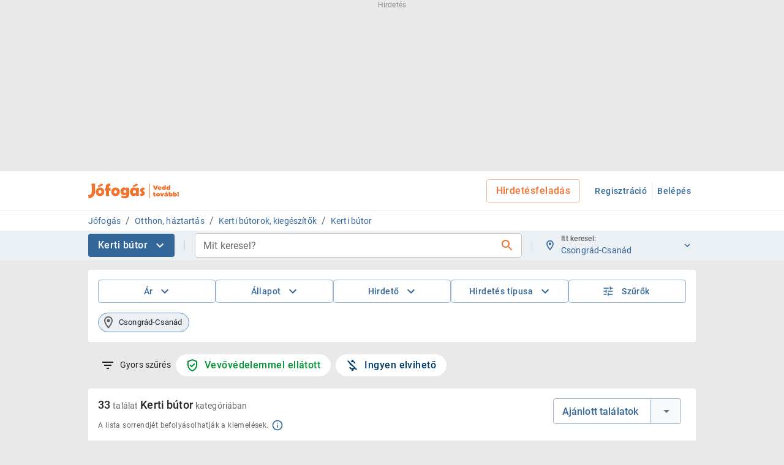

--- FILE ---
content_type: application/javascript; charset=UTF-8
request_url: https://www.jofogas.hu/_next/static/chunks/2257-81fc135b3fb42cf9.js
body_size: 8274
content:
"use strict";(self.webpackChunk_N_E=self.webpackChunk_N_E||[]).push([[2257],{22257:(e,t,o)=>{o.d(t,{A:()=>Z});var r,n,a=o(40670),l=o(44501),i=o(14232),p=o(69241),s=o(4697),u=o(97613),d=o(70922),c=o(48201),g=o(36773),f=o(56884),h=o(21931),m=o(47951),b=o(45879);function v(e){return(0,b.Ay)("MuiListSubheader",e)}(0,m.A)("MuiListSubheader",["root","colorPrimary","colorInherit","gutters","inset","sticky"]);var A=o(37876);let x=["className","color","component","disableGutters","disableSticky","inset"],y=(0,g.Ay)("li",{name:"MuiListSubheader",slot:"Root",overridesResolver:(e,t)=>{let{ownerState:o}=e;return[t.root,"default"!==o.color&&t[`color${(0,h.A)(o.color)}`],!o.disableGutters&&t.gutters,o.inset&&t.inset,!o.disableSticky&&t.sticky]}})(({theme:e,ownerState:t})=>(0,l.A)({boxSizing:"border-box",lineHeight:"48px",listStyle:"none",color:(e.vars||e).palette.text.secondary,fontFamily:e.typography.fontFamily,fontWeight:e.typography.fontWeightMedium,fontSize:e.typography.pxToRem(14)},"primary"===t.color&&{color:(e.vars||e).palette.primary.main},"inherit"===t.color&&{color:"inherit"},!t.disableGutters&&{paddingLeft:16,paddingRight:16},t.inset&&{paddingLeft:72},!t.disableSticky&&{position:"sticky",top:0,zIndex:1,backgroundColor:(e.vars||e).palette.background.paper})),$=i.forwardRef(function(e,t){let o=(0,f.b)({props:e,name:"MuiListSubheader"}),{className:r,color:n="default",component:i="li",disableGutters:u=!1,disableSticky:d=!1,inset:c=!1}=o,g=(0,a.A)(o,x),m=(0,l.A)({},o,{color:n,component:i,disableGutters:u,disableSticky:d,inset:c}),b=(e=>{let{classes:t,color:o,disableGutters:r,inset:n,disableSticky:a}=e,l={root:["root","default"!==o&&`color${(0,h.A)(o)}`,!r&&"gutters",n&&"inset",!a&&"sticky"]};return(0,s.A)(l,v,t)})(m);return(0,A.jsx)(y,(0,l.A)({as:i,className:(0,p.A)(b.root,r),ref:t,ownerState:m},g))});$.muiSkipListHighlight=!0;var I=o(8345),S=o(11130),k=o(40702),O=o(3190),C=o(49810),w=o(61738),R=o(65610),L=o(9783),P=o(27715);function T(e){return(0,b.Ay)("MuiAutocomplete",e)}let M=(0,m.A)("MuiAutocomplete",["root","expanded","fullWidth","focused","focusVisible","tag","tagSizeSmall","tagSizeMedium","hasPopupIcon","hasClearIcon","inputRoot","input","inputFocused","endAdornment","clearIndicator","popupIndicator","popupIndicatorOpen","popper","popperDisablePortal","paper","listbox","loading","noOptions","option","groupLabel","groupUl"]);var N=o(2841);let D=["autoComplete","autoHighlight","autoSelect","blurOnSelect","ChipProps","className","clearIcon","clearOnBlur","clearOnEscape","clearText","closeText","componentsProps","defaultValue","disableClearable","disableCloseOnSelect","disabled","disabledItemsFocusable","disableListWrap","disablePortal","filterOptions","filterSelectedOptions","forcePopupIcon","freeSolo","fullWidth","getLimitTagsText","getOptionDisabled","getOptionKey","getOptionLabel","isOptionEqualToValue","groupBy","handleHomeEndKeys","id","includeInputInList","inputValue","limitTags","ListboxComponent","ListboxProps","loading","loadingText","multiple","noOptionsText","onChange","onClose","onHighlightChange","onInputChange","onOpen","open","openOnFocus","openText","options","PaperComponent","PopperComponent","popupIcon","readOnly","renderGroup","renderInput","renderOption","renderTags","selectOnFocus","size","slotProps","value"],z=["ref"],j=["key"],E=["key"],H=(0,g.Ay)("div",{name:"MuiAutocomplete",slot:"Root",overridesResolver:(e,t)=>{let{ownerState:o}=e,{fullWidth:r,hasClearIcon:n,hasPopupIcon:a,inputFocused:l,size:i}=o;return[{[`& .${M.tag}`]:t.tag},{[`& .${M.tag}`]:t[`tagSize${(0,h.A)(i)}`]},{[`& .${M.inputRoot}`]:t.inputRoot},{[`& .${M.input}`]:t.input},{[`& .${M.input}`]:l&&t.inputFocused},t.root,r&&t.fullWidth,a&&t.hasPopupIcon,n&&t.hasClearIcon]}})({[`&.${M.focused} .${M.clearIndicator}`]:{visibility:"visible"},"@media (pointer: fine)":{[`&:hover .${M.clearIndicator}`]:{visibility:"visible"}},[`& .${M.tag}`]:{margin:3,maxWidth:"calc(100% - 6px)"},[`& .${M.inputRoot}`]:{[`.${M.hasPopupIcon}&, .${M.hasClearIcon}&`]:{paddingRight:30},[`.${M.hasPopupIcon}.${M.hasClearIcon}&`]:{paddingRight:56},[`& .${M.input}`]:{width:0,minWidth:30}},[`& .${O.A.root}`]:{paddingBottom:1,"& .MuiInput-input":{padding:"4px 4px 4px 0px"}},[`& .${O.A.root}.${C.A.sizeSmall}`]:{[`& .${O.A.input}`]:{padding:"2px 4px 3px 0"}},[`& .${w.A.root}`]:{padding:9,[`.${M.hasPopupIcon}&, .${M.hasClearIcon}&`]:{paddingRight:39},[`.${M.hasPopupIcon}.${M.hasClearIcon}&`]:{paddingRight:65},[`& .${M.input}`]:{padding:"7.5px 4px 7.5px 5px"},[`& .${M.endAdornment}`]:{right:9}},[`& .${w.A.root}.${C.A.sizeSmall}`]:{paddingTop:6,paddingBottom:6,paddingLeft:6,[`& .${M.input}`]:{padding:"2.5px 4px 2.5px 8px"}},[`& .${R.A.root}`]:{paddingTop:19,paddingLeft:8,[`.${M.hasPopupIcon}&, .${M.hasClearIcon}&`]:{paddingRight:39},[`.${M.hasPopupIcon}.${M.hasClearIcon}&`]:{paddingRight:65},[`& .${R.A.input}`]:{padding:"7px 4px"},[`& .${M.endAdornment}`]:{right:9}},[`& .${R.A.root}.${C.A.sizeSmall}`]:{paddingBottom:1,[`& .${R.A.input}`]:{padding:"2.5px 4px"}},[`& .${C.A.hiddenLabel}`]:{paddingTop:8},[`& .${R.A.root}.${C.A.hiddenLabel}`]:{paddingTop:0,paddingBottom:0,[`& .${M.input}`]:{paddingTop:16,paddingBottom:17}},[`& .${R.A.root}.${C.A.hiddenLabel}.${C.A.sizeSmall}`]:{[`& .${M.input}`]:{paddingTop:8,paddingBottom:9}},[`& .${M.input}`]:{flexGrow:1,textOverflow:"ellipsis",opacity:0},variants:[{props:{fullWidth:!0},style:{width:"100%"}},{props:{size:"small"},style:{[`& .${M.tag}`]:{margin:2,maxWidth:"calc(100% - 4px)"}}},{props:{inputFocused:!0},style:{[`& .${M.input}`]:{opacity:1}}},{props:{multiple:!0},style:{[`& .${M.inputRoot}`]:{flexWrap:"wrap"}}}]}),W=(0,g.Ay)("div",{name:"MuiAutocomplete",slot:"EndAdornment",overridesResolver:(e,t)=>t.endAdornment})({position:"absolute",right:0,top:"50%",transform:"translate(0, -50%)"}),F=(0,g.Ay)(S.A,{name:"MuiAutocomplete",slot:"ClearIndicator",overridesResolver:(e,t)=>t.clearIndicator})({marginRight:-2,padding:4,visibility:"hidden"}),V=(0,g.Ay)(S.A,{name:"MuiAutocomplete",slot:"PopupIndicator",overridesResolver:({ownerState:e},t)=>(0,l.A)({},t.popupIndicator,e.popupOpen&&t.popupIndicatorOpen)})({padding:2,marginRight:-2,variants:[{props:{popupOpen:!0},style:{transform:"rotate(180deg)"}}]}),B=(0,g.Ay)(c.A,{name:"MuiAutocomplete",slot:"Popper",overridesResolver:(e,t)=>{let{ownerState:o}=e;return[{[`& .${M.option}`]:t.option},t.popper,o.disablePortal&&t.popperDisablePortal]}})(({theme:e})=>({zIndex:(e.vars||e).zIndex.modal,variants:[{props:{disablePortal:!0},style:{position:"absolute"}}]})),G=(0,g.Ay)(I.A,{name:"MuiAutocomplete",slot:"Paper",overridesResolver:(e,t)=>t.paper})(({theme:e})=>(0,l.A)({},e.typography.body1,{overflow:"auto"})),U=(0,g.Ay)("div",{name:"MuiAutocomplete",slot:"Loading",overridesResolver:(e,t)=>t.loading})(({theme:e})=>({color:(e.vars||e).palette.text.secondary,padding:"14px 16px"})),q=(0,g.Ay)("div",{name:"MuiAutocomplete",slot:"NoOptions",overridesResolver:(e,t)=>t.noOptions})(({theme:e})=>({color:(e.vars||e).palette.text.secondary,padding:"14px 16px"})),K=(0,g.Ay)("div",{name:"MuiAutocomplete",slot:"Listbox",overridesResolver:(e,t)=>t.listbox})(({theme:e})=>({listStyle:"none",margin:0,padding:"8px 0",maxHeight:"40vh",overflow:"auto",position:"relative",[`& .${M.option}`]:{minHeight:48,display:"flex",overflow:"hidden",justifyContent:"flex-start",alignItems:"center",cursor:"pointer",paddingTop:6,boxSizing:"border-box",outline:"0",WebkitTapHighlightColor:"transparent",paddingBottom:6,paddingLeft:16,paddingRight:16,[e.breakpoints.up("sm")]:{minHeight:"auto"},[`&.${M.focused}`]:{backgroundColor:(e.vars||e).palette.action.hover,"@media (hover: none)":{backgroundColor:"transparent"}},'&[aria-disabled="true"]':{opacity:(e.vars||e).palette.action.disabledOpacity,pointerEvents:"none"},[`&.${M.focusVisible}`]:{backgroundColor:(e.vars||e).palette.action.focus},'&[aria-selected="true"]':{backgroundColor:e.vars?`rgba(${e.vars.palette.primary.mainChannel} / ${e.vars.palette.action.selectedOpacity})`:(0,u.X4)(e.palette.primary.main,e.palette.action.selectedOpacity),[`&.${M.focused}`]:{backgroundColor:e.vars?`rgba(${e.vars.palette.primary.mainChannel} / calc(${e.vars.palette.action.selectedOpacity} + ${e.vars.palette.action.hoverOpacity}))`:(0,u.X4)(e.palette.primary.main,e.palette.action.selectedOpacity+e.palette.action.hoverOpacity),"@media (hover: none)":{backgroundColor:(e.vars||e).palette.action.selected}},[`&.${M.focusVisible}`]:{backgroundColor:e.vars?`rgba(${e.vars.palette.primary.mainChannel} / calc(${e.vars.palette.action.selectedOpacity} + ${e.vars.palette.action.focusOpacity}))`:(0,u.X4)(e.palette.primary.main,e.palette.action.selectedOpacity+e.palette.action.focusOpacity)}}}})),_=(0,g.Ay)($,{name:"MuiAutocomplete",slot:"GroupLabel",overridesResolver:(e,t)=>t.groupLabel})(({theme:e})=>({backgroundColor:(e.vars||e).palette.background.paper,top:-8})),X=(0,g.Ay)("ul",{name:"MuiAutocomplete",slot:"GroupUl",overridesResolver:(e,t)=>t.groupUl})({padding:0,[`& .${M.option}`]:{paddingLeft:24}}),Z=i.forwardRef(function(e,t){var o,u,g,m;let b,v=(0,f.b)({props:e,name:"MuiAutocomplete"}),{autoComplete:x=!1,autoHighlight:y=!1,autoSelect:$=!1,blurOnSelect:S=!1,ChipProps:O,className:C,clearIcon:w=r||(r=(0,A.jsx)(L.A,{fontSize:"small"})),clearOnBlur:R=!v.freeSolo,clearOnEscape:M=!1,clearText:Z="Clear",closeText:J="Close",componentsProps:Q={},defaultValue:Y=v.multiple?[]:null,disableClearable:ee=!1,disableCloseOnSelect:et=!1,disabled:eo=!1,disabledItemsFocusable:er=!1,disableListWrap:en=!1,disablePortal:ea=!1,filterSelectedOptions:el=!1,forcePopupIcon:ei="auto",freeSolo:ep=!1,fullWidth:es=!1,getLimitTagsText:eu=e=>`+${e}`,getOptionLabel:ed,groupBy:ec,handleHomeEndKeys:eg=!v.freeSolo,includeInputInList:ef=!1,limitTags:eh=-1,ListboxComponent:em="ul",ListboxProps:eb,loading:ev=!1,loadingText:eA="Loading…",multiple:ex=!1,noOptionsText:ey="No options",openOnFocus:e$=!1,openText:eI="Open",PaperComponent:eS=I.A,PopperComponent:ek=c.A,popupIcon:eO=n||(n=(0,A.jsx)(P.A,{})),readOnly:eC=!1,renderGroup:ew,renderInput:eR,renderOption:eL,renderTags:eP,selectOnFocus:eT=!v.freeSolo,size:eM="medium",slotProps:eN={}}=v,eD=(0,a.A)(v,D),{getRootProps:ez,getInputProps:ej,getInputLabelProps:eE,getPopupIndicatorProps:eH,getClearProps:eW,getTagProps:eF,getListboxProps:eV,getOptionProps:eB,value:eG,dirty:eU,expanded:eq,id:eK,popupOpen:e_,focused:eX,focusedTag:eZ,anchorEl:eJ,setAnchorEl:eQ,inputValue:eY,groupedOptions:e0}=(0,d.A)((0,l.A)({},v,{componentName:"Autocomplete"})),e1=!ee&&!eo&&eU&&!eC,e4=(!ep||!0===ei)&&!1!==ei,{onMouseDown:e2}=ej(),{ref:e6}=null!=eb?eb:{},e5=eV(),{ref:e7}=e5,e3=(0,a.A)(e5,z),e8=(0,N.A)(e7,e6),e9=ed||(e=>{var t;return null!=(t=e.label)?t:e}),te=(0,l.A)({},v,{disablePortal:ea,expanded:eq,focused:eX,fullWidth:es,getOptionLabel:e9,hasClearIcon:e1,hasPopupIcon:e4,inputFocused:-1===eZ,popupOpen:e_,size:eM}),tt=(e=>{let{classes:t,disablePortal:o,expanded:r,focused:n,fullWidth:a,hasClearIcon:l,hasPopupIcon:i,inputFocused:p,popupOpen:u,size:d}=e,c={root:["root",r&&"expanded",n&&"focused",a&&"fullWidth",l&&"hasClearIcon",i&&"hasPopupIcon"],inputRoot:["inputRoot"],input:["input",p&&"inputFocused"],tag:["tag",`tagSize${(0,h.A)(d)}`],endAdornment:["endAdornment"],clearIndicator:["clearIndicator"],popupIndicator:["popupIndicator",u&&"popupIndicatorOpen"],popper:["popper",o&&"popperDisablePortal"],paper:["paper"],listbox:["listbox"],loading:["loading"],noOptions:["noOptions"],option:["option"],groupLabel:["groupLabel"],groupUl:["groupUl"]};return(0,s.A)(c,T,t)})(te);if(ex&&eG.length>0){let e=e=>(0,l.A)({className:tt.tag,disabled:eo},eF(e));b=eP?eP(eG,e,te):eG.map((t,o)=>{let r=e({index:o}),{key:n}=r,i=(0,a.A)(r,j);return(0,A.jsx)(k.A,(0,l.A)({label:e9(t),size:eM},i,O),n)})}if(eh>-1&&Array.isArray(b)){let e=b.length-eh;!eX&&e>0&&(b=b.splice(0,eh)).push((0,A.jsx)("span",{className:tt.tag,children:eu(e)},b.length))}let to=ew||(e=>(0,A.jsxs)("li",{children:[(0,A.jsx)(_,{className:tt.groupLabel,ownerState:te,component:"div",children:e.group}),(0,A.jsx)(X,{className:tt.groupUl,ownerState:te,children:e.children})]},e.key)),tr=eL||((e,t)=>{let{key:o}=e,r=(0,a.A)(e,E);return(0,A.jsx)("li",(0,l.A)({},r,{children:e9(t)}),o)}),tn=(e,t)=>{let o=eB({option:e,index:t});return tr((0,l.A)({},o,{className:tt.option}),e,{selected:o["aria-selected"],index:t,inputValue:eY},te)},ta=null!=(o=eN.clearIndicator)?o:Q.clearIndicator,tl=null!=(u=eN.paper)?u:Q.paper,ti=null!=(g=eN.popper)?g:Q.popper,tp=null!=(m=eN.popupIndicator)?m:Q.popupIndicator;return(0,A.jsxs)(i.Fragment,{children:[(0,A.jsx)(H,(0,l.A)({ref:t,className:(0,p.A)(tt.root,C),ownerState:te},ez(eD),{children:eR({id:eK,disabled:eo,fullWidth:!0,size:"small"===eM?"small":void 0,InputLabelProps:eE(),InputProps:(0,l.A)({ref:eQ,className:tt.inputRoot,startAdornment:b,onClick:e=>{e.target===e.currentTarget&&e2(e)}},(e1||e4)&&{endAdornment:(0,A.jsxs)(W,{className:tt.endAdornment,ownerState:te,children:[e1?(0,A.jsx)(F,(0,l.A)({},eW(),{"aria-label":Z,title:Z,ownerState:te},ta,{className:(0,p.A)(tt.clearIndicator,null==ta?void 0:ta.className),children:w})):null,e4?(0,A.jsx)(V,(0,l.A)({},eH(),{disabled:eo,"aria-label":e_?J:eI,title:e_?J:eI,ownerState:te},tp,{className:(0,p.A)(tt.popupIndicator,null==tp?void 0:tp.className),children:eO})):null]})}),inputProps:(0,l.A)({className:tt.input,disabled:eo,readOnly:eC},ej())})})),eJ?(0,A.jsx)(B,(0,l.A)({as:ek,disablePortal:ea,style:{width:eJ?eJ.clientWidth:null},ownerState:te,role:"presentation",anchorEl:eJ,open:e_},ti,{className:(0,p.A)(tt.popper,null==ti?void 0:ti.className),children:(0,A.jsxs)(G,(0,l.A)({ownerState:te,as:eS},tl,{className:(0,p.A)(tt.paper,null==tl?void 0:tl.className),children:[ev&&0===e0.length?(0,A.jsx)(U,{className:tt.loading,ownerState:te,children:eA}):null,0!==e0.length||ep||ev?null:(0,A.jsx)(q,{className:tt.noOptions,ownerState:te,role:"presentation",onMouseDown:e=>{e.preventDefault()},children:ey}),e0.length>0?(0,A.jsx)(K,(0,l.A)({as:em,className:tt.listbox,ownerState:te},e3,eb,{ref:e8,children:e0.map((e,t)=>ec?to({key:e.key,group:e.group,children:e.options.map((t,o)=>tn(t,e.index+o))}):tn(e,t))})):null]}))})):null]})})},70922:(e,t,o)=>{o.d(t,{A:()=>m,Z:()=>d});var r=o(44501),n=o(14232),a=o(53855),l=o(84335),i=o(76297),p=o(7061),s=o(22775);function u(e){return void 0!==e.normalize?e.normalize("NFD").replace(/[\u0300-\u036f]/g,""):e}function d(e={}){let{ignoreAccents:t=!0,ignoreCase:o=!0,limit:r,matchFrom:n="any",stringify:a,trim:l=!1}=e;return(e,{inputValue:i,getOptionLabel:p})=>{let s=l?i.trim():i;o&&(s=s.toLowerCase()),t&&(s=u(s));let d=s?e.filter(e=>{let r=(a||p)(e);return o&&(r=r.toLowerCase()),t&&(r=u(r)),"start"===n?0===r.indexOf(s):r.indexOf(s)>-1}):e;return"number"==typeof r?d.slice(0,r):d}}function c(e,t){for(let o=0;o<e.length;o+=1)if(t(e[o]))return o;return -1}let g=d(),f=e=>{var t;return null!==e.current&&(null==(t=e.current.parentElement)?void 0:t.contains(document.activeElement))},h=[],m=function(e){let{unstable_isActiveElementInListbox:t=f,unstable_classNamePrefix:o="Mui",autoComplete:u=!1,autoHighlight:d=!1,autoSelect:m=!1,blurOnSelect:b=!1,clearOnBlur:v=!e.freeSolo,clearOnEscape:A=!1,componentName:x="useAutocomplete",defaultValue:y=e.multiple?h:null,disableClearable:$=!1,disableCloseOnSelect:I=!1,disabled:S,disabledItemsFocusable:k=!1,disableListWrap:O=!1,filterOptions:C=g,filterSelectedOptions:w=!1,freeSolo:R=!1,getOptionDisabled:L,getOptionKey:P,getOptionLabel:T=e=>{var t;return null!=(t=e.label)?t:e},groupBy:M,handleHomeEndKeys:N=!e.freeSolo,id:D,includeInputInList:z=!1,inputValue:j,isOptionEqualToValue:E=(e,t)=>e===t,multiple:H=!1,onChange:W,onClose:F,onHighlightChange:V,onInputChange:B,onOpen:G,open:U,openOnFocus:q=!1,options:K,readOnly:_=!1,selectOnFocus:X=!e.freeSolo,value:Z}=e,J=(0,a.A)(D),Q=T;Q=e=>{let t=T(e);return"string"!=typeof t?String(t):t};let Y=n.useRef(!1),ee=n.useRef(!0),et=n.useRef(null),eo=n.useRef(null),[er,en]=n.useState(null),[ea,el]=n.useState(-1),ei=d?0:-1,ep=n.useRef(ei),[es,eu]=(0,l.A)({controlled:Z,default:y,name:x}),[ed,ec]=(0,l.A)({controlled:j,default:"",name:x,state:"inputValue"}),[eg,ef]=n.useState(!1),eh=n.useCallback((e,t)=>{let o;if((H?es.length<t.length:null!==t)||v){if(H)o="";else if(null==t)o="";else{let e=Q(t);o="string"==typeof e?e:""}ed!==o&&(ec(o),B&&B(e,o,"reset"))}},[Q,ed,H,B,ec,v,es]),[em,eb]=(0,l.A)({controlled:U,default:!1,name:x,state:"open"}),[ev,eA]=n.useState(!0),ex=!H&&null!=es&&ed===Q(es),ey=em&&!_,e$=ey?C(K.filter(e=>!(w&&(H?es:[es]).some(t=>null!==t&&E(e,t)))),{inputValue:ex&&ev?"":ed,getOptionLabel:Q}):[],eI=(0,i.A)({filteredOptions:e$,value:es,inputValue:ed});n.useEffect(()=>{let e=es!==eI.value;(!eg||e)&&(!R||e)&&eh(null,es)},[es,eh,eg,eI.value,R]);let eS=em&&e$.length>0&&!_,ek=(0,p.A)(e=>{-1===e?et.current.focus():er.querySelector(`[data-tag-index="${e}"]`).focus()});n.useEffect(()=>{H&&ea>es.length-1&&(el(-1),ek(-1))},[es,H,ea,ek]);let eO=(0,p.A)(({event:e,index:t,reason:r="auto"})=>{if(ep.current=t,-1===t?et.current.removeAttribute("aria-activedescendant"):et.current.setAttribute("aria-activedescendant",`${J}-option-${t}`),V&&V(e,-1===t?null:e$[t],r),!eo.current)return;let n=eo.current.querySelector(`[role="option"].${o}-focused`);n&&(n.classList.remove(`${o}-focused`),n.classList.remove(`${o}-focusVisible`));let a=eo.current;if("listbox"!==eo.current.getAttribute("role")&&(a=eo.current.parentElement.querySelector('[role="listbox"]')),!a)return;if(-1===t){a.scrollTop=0;return}let l=eo.current.querySelector(`[data-option-index="${t}"]`);if(l&&(l.classList.add(`${o}-focused`),"keyboard"===r&&l.classList.add(`${o}-focusVisible`),a.scrollHeight>a.clientHeight&&"mouse"!==r&&"touch"!==r)){let e=a.clientHeight+a.scrollTop,t=l.offsetTop+l.offsetHeight;t>e?a.scrollTop=t-a.clientHeight:l.offsetTop-l.offsetHeight*(1.3*!!M)<a.scrollTop&&(a.scrollTop=l.offsetTop-l.offsetHeight*(1.3*!!M))}}),eC=(0,p.A)(({event:e,diff:t,direction:o="next",reason:r="auto"})=>{if(!ey)return;let n=function(e,t){if(!eo.current||e<0||e>=e$.length)return -1;let o=e;for(;;){let r=eo.current.querySelector(`[data-option-index="${o}"]`),n=!k&&(!r||r.disabled||"true"===r.getAttribute("aria-disabled"));if(r&&r.hasAttribute("tabindex")&&!n)return o;if((o="next"===t?(o+1)%e$.length:(o-1+e$.length)%e$.length)===e)return -1}}((()=>{let e=e$.length-1;if("reset"===t)return ei;if("start"===t)return 0;if("end"===t)return e;let o=ep.current+t;return o<0?-1===o&&z?-1:O&&-1!==ep.current||Math.abs(t)>1?0:e:o>e?o===e+1&&z?-1:O||Math.abs(t)>1?e:0:o})(),o);if(eO({index:n,reason:r,event:e}),u&&"reset"!==t)if(-1===n)et.current.value=ed;else{let e=Q(e$[n]);et.current.value=e,0===e.toLowerCase().indexOf(ed.toLowerCase())&&ed.length>0&&et.current.setSelectionRange(ed.length,e.length)}}),ew=n.useCallback(()=>{if(!ey)return;let e=(()=>{var e,t;if(-1!==ep.current&&eI.filteredOptions&&eI.filteredOptions.length!==e$.length&&eI.inputValue===ed&&(H?es.length===eI.value.length&&eI.value.every((e,t)=>Q(es[t])===Q(e)):(e=eI.value,t=es,(e?Q(e):"")===(t?Q(t):"")))){let e=eI.filteredOptions[ep.current];if(e)return c(e$,t=>Q(t)===Q(e))}return -1})();if(-1!==e){ep.current=e;return}let t=H?es[0]:es;if(0===e$.length||null==t)return void eC({diff:"reset"});if(eo.current){if(null!=t){let e=e$[ep.current];if(H&&e&&-1!==c(es,t=>E(e,t)))return;let o=c(e$,e=>E(e,t));-1===o?eC({diff:"reset"}):eO({index:o});return}if(ep.current>=e$.length-1)return void eO({index:e$.length-1});eO({index:ep.current})}},[e$.length,!H&&es,w,eC,eO,ey,ed,H]),eR=(0,p.A)(e=>{(0,s.A)(eo,e),e&&ew()});n.useEffect(()=>{ew()},[ew]);let eL=e=>{!em&&(eb(!0),eA(!0),G&&G(e))},eP=(e,t)=>{em&&(eb(!1),F&&F(e,t))},eT=(e,t,o,r)=>{if(H){if(es.length===t.length&&es.every((e,o)=>e===t[o]))return}else if(es===t)return;W&&W(e,t,o,r),eu(t)},eM=n.useRef(!1),eN=(e,t,o="selectOption",r="options")=>{let n=o,a=t;if(H){let e=c(a=Array.isArray(es)?es.slice():[],e=>E(t,e));-1===e?a.push(t):"freeSolo"!==r&&(a.splice(e,1),n="removeOption")}eh(e,a),eT(e,a,n,{option:t}),I||e&&(e.ctrlKey||e.metaKey)||eP(e,n),(!0===b||"touch"===b&&eM.current||"mouse"===b&&!eM.current)&&et.current.blur()},eD=(e,t)=>{if(!H)return;""===ed&&eP(e,"toggleInput");let o=ea;-1===ea?""===ed&&"previous"===t&&(o=es.length-1):((o+="next"===t?1:-1)<0&&(o=0),o===es.length&&(o=-1)),el(o=function(e,t){if(-1===e)return -1;let o=e;for(;;){if("next"===t&&o===es.length||"previous"===t&&-1===o)return -1;let e=er.querySelector(`[data-tag-index="${o}"]`);if(e&&e.hasAttribute("tabindex")&&!e.disabled&&"true"!==e.getAttribute("aria-disabled"))return o;o+="next"===t?1:-1}}(o,t)),ek(o)},ez=e=>{Y.current=!0,ec(""),B&&B(e,"","clear"),eT(e,H?[]:null,"clear")},ej=e=>{ef(!0),q&&!Y.current&&eL(e)},eE=e=>{if(t(eo))return void et.current.focus();ef(!1),ee.current=!0,Y.current=!1,m&&-1!==ep.current&&ey?eN(e,e$[ep.current],"blur"):m&&R&&""!==ed?eN(e,ed,"blur","freeSolo"):v&&eh(e,es),eP(e,"blur")},eH=e=>{let t=e.target.value;ed!==t&&(ec(t),eA(!1),B&&B(e,t,"input")),""===t?$||H||eT(e,null,"clear"):eL(e)},eW=e=>{let t=Number(e.currentTarget.getAttribute("data-option-index"));ep.current!==t&&eO({event:e,index:t,reason:"mouse"})},eF=e=>{eO({event:e,index:Number(e.currentTarget.getAttribute("data-option-index")),reason:"touch"}),eM.current=!0},eV=e=>{let t=Number(e.currentTarget.getAttribute("data-option-index"));eN(e,e$[t],"selectOption"),eM.current=!1},eB=e=>{em?eP(e,"toggleInput"):eL(e)},eG=e=>{e.currentTarget.contains(e.target)&&e.target.getAttribute("id")!==J&&e.preventDefault()},eU=e=>{e.currentTarget.contains(e.target)&&(et.current.focus(),X&&ee.current&&et.current.selectionEnd-et.current.selectionStart==0&&et.current.select(),ee.current=!1)},eq=e=>{S||""!==ed&&em||eB(e)},eK=R&&ed.length>0;eK=eK||(H?es.length>0:null!==es);let e_=e$;return M&&(e_=e$.reduce((e,t,o)=>{let r=M(t);return e.length>0&&e[e.length-1].group===r?e[e.length-1].options.push(t):e.push({key:o,index:o,group:r,options:[t]}),e},[])),S&&eg&&eE(),{getRootProps:(e={})=>(0,r.A)({"aria-owns":eS?`${J}-listbox`:null},e,{onKeyDown:t=>{if(e.onKeyDown&&e.onKeyDown(t),!t.defaultMuiPrevented&&(-1!==ea&&-1===["ArrowLeft","ArrowRight"].indexOf(t.key)&&(el(-1),ek(-1)),229!==t.which))switch(t.key){case"Home":ey&&N&&(t.preventDefault(),eC({diff:"start",direction:"next",reason:"keyboard",event:t}));break;case"End":ey&&N&&(t.preventDefault(),eC({diff:"end",direction:"previous",reason:"keyboard",event:t}));break;case"PageUp":t.preventDefault(),eC({diff:-5,direction:"previous",reason:"keyboard",event:t}),eL(t);break;case"PageDown":t.preventDefault(),eC({diff:5,direction:"next",reason:"keyboard",event:t}),eL(t);break;case"ArrowDown":t.preventDefault(),eC({diff:1,direction:"next",reason:"keyboard",event:t}),eL(t);break;case"ArrowUp":t.preventDefault(),eC({diff:-1,direction:"previous",reason:"keyboard",event:t}),eL(t);break;case"ArrowLeft":eD(t,"previous");break;case"ArrowRight":eD(t,"next");break;case"Enter":if(-1!==ep.current&&ey){let e=e$[ep.current],o=!!L&&L(e);if(t.preventDefault(),o)return;eN(t,e,"selectOption"),u&&et.current.setSelectionRange(et.current.value.length,et.current.value.length)}else R&&""!==ed&&!1===ex&&(H&&t.preventDefault(),eN(t,ed,"createOption","freeSolo"));break;case"Escape":ey?(t.preventDefault(),t.stopPropagation(),eP(t,"escape")):A&&(""!==ed||H&&es.length>0)&&(t.preventDefault(),t.stopPropagation(),ez(t));break;case"Backspace":if(H&&!_&&""===ed&&es.length>0){let e=-1===ea?es.length-1:ea,o=es.slice();o.splice(e,1),eT(t,o,"removeOption",{option:es[e]})}break;case"Delete":if(H&&!_&&""===ed&&es.length>0&&-1!==ea){let e=es.slice();e.splice(ea,1),eT(t,e,"removeOption",{option:es[ea]})}}},onMouseDown:eG,onClick:eU}),getInputLabelProps:()=>({id:`${J}-label`,htmlFor:J}),getInputProps:()=>({id:J,value:ed,onBlur:eE,onFocus:ej,onChange:eH,onMouseDown:eq,"aria-activedescendant":ey?"":null,"aria-autocomplete":u?"both":"list","aria-controls":eS?`${J}-listbox`:void 0,"aria-expanded":eS,autoComplete:"off",ref:et,autoCapitalize:"none",spellCheck:"false",role:"combobox",disabled:S}),getClearProps:()=>({tabIndex:-1,type:"button",onClick:ez}),getPopupIndicatorProps:()=>({tabIndex:-1,type:"button",onClick:eB}),getTagProps:({index:e})=>(0,r.A)({key:e,"data-tag-index":e,tabIndex:-1},!_&&{onDelete:t=>{let o=es.slice();o.splice(e,1),eT(t,o,"removeOption",{option:es[e]})}}),getListboxProps:()=>({role:"listbox",id:`${J}-listbox`,"aria-labelledby":`${J}-label`,ref:eR,onMouseDown:e=>{e.preventDefault()}}),getOptionProps:({index:e,option:t})=>{var o;let r=(H?es:[es]).some(e=>null!=e&&E(t,e)),n=!!L&&L(t);return{key:null!=(o=null==P?void 0:P(t))?o:Q(t),tabIndex:-1,role:"option",id:`${J}-option-${e}`,onMouseMove:eW,onClick:eV,onTouchStart:eF,"data-option-index":e,"aria-disabled":n,"aria-selected":r}},id:J,inputValue:ed,value:es,dirty:eK,expanded:ey&&er,popupOpen:ey,focused:eg||-1!==ea,anchorEl:er,setAnchorEl:en,focusedTag:ea,groupedOptions:e_}}}}]);
//# sourceMappingURL=2257-81fc135b3fb42cf9.js.map

--- FILE ---
content_type: application/javascript; charset=UTF-8
request_url: https://www.jofogas.hu/_next/static/chunks/7475-50bb278009f006b5.js
body_size: 5347
content:
(self.webpackChunk_N_E=self.webpackChunk_N_E||[]).push([[7475],{2331:(t,r,e)=>{var o=e(94552),n=e(35536),a=e(17565),s=e(76217),i=e(47129);function u(t){var r=-1,e=null==t?0:t.length;for(this.clear();++r<e;){var o=t[r];this.set(o[0],o[1])}}u.prototype.clear=o,u.prototype.delete=n,u.prototype.get=a,u.prototype.has=s,u.prototype.set=i,t.exports=u},2609:t=>{t.exports=function(t,r){return null!=t&&r in Object(t)}},4756:(t,r,e)=>{t=e.nmd(t);var o=e(19031),n=e(34705),a=r&&!r.nodeType&&r,s=a&&t&&!t.nodeType&&t,i=s&&s.exports===a?o.Buffer:void 0,u=i?i.isBuffer:void 0;t.exports=u||n},6216:(t,r,e)=>{t.exports=e(97791)(Object.keys,Object)},10441:(t,r,e)=>{var o=e(36187);t.exports=function(t){return o(this.__data__,t)>-1}},12438:(t,r,e)=>{var o=e(59038);t.exports=function(t){return null==t?"":o(t)}},13674:(t,r,e)=>{var o=e(17099);t.exports=function(){this.__data__=new o,this.size=0}},14216:t=>{t.exports=function(){this.__data__=[],this.size=0}},17099:(t,r,e)=>{var o=e(14216),n=e(17248),a=e(45261),s=e(10441),i=e(45705);function u(t){var r=-1,e=null==t?0:t.length;for(this.clear();++r<e;){var o=t[r];this.set(o[0],o[1])}}u.prototype.clear=o,u.prototype.delete=n,u.prototype.get=a,u.prototype.has=s,u.prototype.set=i,t.exports=u},17248:(t,r,e)=>{var o=e(36187),n=Array.prototype.splice;t.exports=function(t){var r=this.__data__,e=o(r,t);return!(e<0)&&(e==r.length-1?r.pop():n.call(r,e,1),--this.size,!0)}},17565:(t,r,e)=>{var o=e(66521);t.exports=function(t){return o(this,t).get(t)}},19465:(t,r,e)=>{var o=e(2331),n=e(39004),a=e(66783);function s(t){var r=-1,e=null==t?0:t.length;for(this.__data__=new o;++r<e;)this.add(t[r])}s.prototype.add=s.prototype.push=n,s.prototype.has=a,t.exports=s},19850:(t,r,e)=>{var o=e(89950),n=e(98825);t.exports=function(t){if(!n(t))return!1;var r=o(t);return"[object Function]"==r||"[object GeneratorFunction]"==r||"[object AsyncFunction]"==r||"[object Proxy]"==r}},22225:(t,r,e)=>{var o=e(72200),n=e(93007);t.exports=function(t,r,e){var a=r(t);return n(t)?a:o(a,e(t))}},23218:(t,r,e)=>{t.exports=e(43622)(e(19031),"DataView")},23550:(t,r,e)=>{var o=e(58511),n=e(52141);t.exports=function(t,r){r=o(r,t);for(var e=0,a=r.length;null!=t&&e<a;)t=t[n(r[e++])];return e&&e==a?t:void 0}},24015:(t,r,e)=>{var o=e(23218),n=e(36315),a=e(54316),s=e(37973),i=e(96703),u=e(89950),c=e(82675),p="[object Map]",l="[object Promise]",f="[object Set]",v="[object WeakMap]",h="[object DataView]",_=c(o),y=c(n),d=c(a),x=c(s),b=c(i),g=u;(o&&g(new o(new ArrayBuffer(1)))!=h||n&&g(new n)!=p||a&&g(a.resolve())!=l||s&&g(new s)!=f||i&&g(new i)!=v)&&(g=function(t){var r=u(t),e="[object Object]"==r?t.constructor:void 0,o=e?c(e):"";if(o)switch(o){case _:return h;case y:return p;case d:return l;case x:return f;case b:return v}return r}),t.exports=g},27136:(t,r,e)=>{var o=e(19850),n=e(52742);t.exports=function(t){return null!=t&&n(t.length)&&!o(t)}},27148:t=>{t.exports=function(t){return t}},27371:t=>{t.exports=function(){return[]}},28389:t=>{t.exports=function(t,r){return t.has(r)}},29934:(t,r,e)=>{var o=e(59059),n=e(6216),a=Object.prototype.hasOwnProperty;t.exports=function(t){if(!o(t))return n(t);var r=[];for(var e in Object(t))a.call(t,e)&&"constructor"!=e&&r.push(e);return r}},33065:(t,r,e)=>{var o=e(50224),n=Object.prototype.hasOwnProperty;t.exports=function(t){var r=this.__data__;return o?void 0!==r[t]:n.call(r,t)}},33582:(t,r,e)=>{var o=e(93007),n=e(76014),a=/\.|\[(?:[^[\]]*|(["'])(?:(?!\1)[^\\]|\\.)*?\1)\]/,s=/^\w*$/;t.exports=function(t,r){if(o(t))return!1;var e=typeof t;return!!("number"==e||"symbol"==e||"boolean"==e||null==t||n(t))||s.test(t)||!a.test(t)||null!=r&&t in Object(r)}},34705:t=>{t.exports=function(){return!1}},35536:(t,r,e)=>{var o=e(66521);t.exports=function(t){var r=o(this,t).delete(t);return this.size-=!!r,r}},36187:(t,r,e)=>{var o=e(79364);t.exports=function(t,r){for(var e=t.length;e--;)if(o(t[e][0],r))return e;return -1}},36315:(t,r,e)=>{t.exports=e(43622)(e(19031),"Map")},37973:(t,r,e)=>{t.exports=e(43622)(e(19031),"Set")},39004:t=>{t.exports=function(t){return this.__data__.set(t,"__lodash_hash_undefined__"),this}},40087:(t,r,e)=>{t.exports=e(19031)["__core-js_shared__"]},43622:(t,r,e)=>{var o=e(46141),n=e(49318);t.exports=function(t,r){var e=n(t,r);return o(e)?e:void 0}},45261:(t,r,e)=>{var o=e(36187);t.exports=function(t){var r=this.__data__,e=o(r,t);return e<0?void 0:r[e][1]}},45705:(t,r,e)=>{var o=e(36187);t.exports=function(t,r){var e=this.__data__,n=o(e,t);return n<0?(++this.size,e.push([t,r])):e[n][1]=r,this}},46141:(t,r,e)=>{var o=e(19850),n=e(98506),a=e(98825),s=e(82675),i=/^\[object .+?Constructor\]$/,u=Object.prototype,c=Function.prototype.toString,p=u.hasOwnProperty,l=RegExp("^"+c.call(p).replace(/[\\^$.*+?()[\]{}|]/g,"\\$&").replace(/hasOwnProperty|(function).*?(?=\\\()| for .+?(?=\\\])/g,"$1.*?")+"$");t.exports=function(t){return!(!a(t)||n(t))&&(o(t)?l:i).test(s(t))}},47129:(t,r,e)=>{var o=e(66521);t.exports=function(t,r){var e=o(this,t),n=e.size;return e.set(t,r),this.size+=+(e.size!=n),this}},48217:(t,r,e)=>{var o=e(2609),n=e(95318);t.exports=function(t,r){return null!=t&&n(t,r,o)}},48668:(t,r,e)=>{var o=e(75998);t.exports=function(t){var r=o(t,function(t){return 500===e.size&&e.clear(),t}),e=r.cache;return r}},48872:(t,r,e)=>{var o=e(22225),n=e(94806),a=e(69750);t.exports=function(t){return o(t,a,n)}},48894:(t,r,e)=>{var o=e(85590),n=e(28654),a=Object.prototype,s=a.hasOwnProperty,i=a.propertyIsEnumerable;t.exports=o(function(){return arguments}())?o:function(t){return n(t)&&s.call(t,"callee")&&!i.call(t,"callee")}},49318:t=>{t.exports=function(t,r){return null==t?void 0:t[r]}},50224:(t,r,e)=>{t.exports=e(43622)(Object,"create")},52141:(t,r,e)=>{var o=e(76014),n=1/0;t.exports=function(t){if("string"==typeof t||o(t))return t;var r=t+"";return"0"==r&&1/t==-n?"-0":r}},52742:t=>{t.exports=function(t){return"number"==typeof t&&t>-1&&t%1==0&&t<=0x1fffffffffffff}},53512:(t,r,e)=>{var o=e(50224);t.exports=function(){this.__data__=o?o(null):{},this.size=0}},54316:(t,r,e)=>{t.exports=e(43622)(e(19031),"Promise")},54355:t=>{t.exports=function(t,r,e,o){for(var n=t.length,a=e+(o?1:-1);o?a--:++a<n;)if(r(t[a],a,t))return a;return -1}},56751:(t,r,e)=>{var o=e(63592),n=e(48894),a=e(93007),s=e(4756),i=e(68373),u=e(82731),c=Object.prototype.hasOwnProperty;t.exports=function(t,r){var e=a(t),p=!e&&n(t),l=!e&&!p&&s(t),f=!e&&!p&&!l&&u(t),v=e||p||l||f,h=v?o(t.length,String):[],_=h.length;for(var y in t)(r||c.call(t,y))&&!(v&&("length"==y||l&&("offset"==y||"parent"==y)||f&&("buffer"==y||"byteLength"==y||"byteOffset"==y)||i(y,_)))&&h.push(y);return h}},58511:(t,r,e)=>{var o=e(93007),n=e(33582),a=e(91364),s=e(12438);t.exports=function(t,r){return o(t)?t:n(t,r)?[t]:a(s(t))}},58528:t=>{t.exports=function(t){var r=this.has(t)&&delete this.__data__[t];return this.size-=!!r,r}},59038:(t,r,e)=>{var o=e(64451),n=e(59930),a=e(93007),s=e(76014),i=1/0,u=o?o.prototype:void 0,c=u?u.toString:void 0;t.exports=function t(r){if("string"==typeof r)return r;if(a(r))return n(r,t)+"";if(s(r))return c?c.call(r):"";var e=r+"";return"0"==e&&1/r==-i?"-0":e}},59059:t=>{var r=Object.prototype;t.exports=function(t){var e=t&&t.constructor;return t===("function"==typeof e&&e.prototype||r)}},59930:t=>{t.exports=function(t,r){for(var e=-1,o=null==t?0:t.length,n=Array(o);++e<o;)n[e]=r(t[e],e,t);return n}},63592:t=>{t.exports=function(t,r){for(var e=-1,o=Array(t);++e<t;)o[e]=r(e);return o}},66521:(t,r,e)=>{var o=e(78598);t.exports=function(t,r){var e=t.__data__;return o(r)?e["string"==typeof r?"string":"hash"]:e.map}},66783:t=>{t.exports=function(t){return this.__data__.has(t)}},68329:(t,r,e)=>{var o=e(50224);t.exports=function(t,r){var e=this.__data__;return this.size+=+!this.has(t),e[t]=o&&void 0===r?"__lodash_hash_undefined__":r,this}},68373:t=>{var r=/^(?:0|[1-9]\d*)$/;t.exports=function(t,e){var o=typeof t;return!!(e=null==e?0x1fffffffffffff:e)&&("number"==o||"symbol"!=o&&r.test(t))&&t>-1&&t%1==0&&t<e}},69455:t=>{t.exports=function(t){return this.__data__.has(t)}},69750:(t,r,e)=>{var o=e(56751),n=e(29934),a=e(27136);t.exports=function(t){return a(t)?o(t):n(t)}},71598:t=>{t.exports=function(t){var r=this.__data__,e=r.delete(t);return this.size=r.size,e}},72115:(t,r,e)=>{t=e.nmd(t);var o=e(24298),n=r&&!r.nodeType&&r,a=n&&t&&!t.nodeType&&t,s=a&&a.exports===n&&o.process,i=function(){try{var t=a&&a.require&&a.require("util").types;if(t)return t;return s&&s.binding&&s.binding("util")}catch(t){}}();t.exports=i},72200:t=>{t.exports=function(t,r){for(var e=-1,o=r.length,n=t.length;++e<o;)t[n+e]=r[e];return t}},75082:(t,r,e)=>{t.exports=e(19031).Uint8Array},75998:(t,r,e)=>{var o=e(2331);function n(t,r){if("function"!=typeof t||null!=r&&"function"!=typeof r)throw TypeError("Expected a function");var e=function(){var o=arguments,n=r?r.apply(this,o):o[0],a=e.cache;if(a.has(n))return a.get(n);var s=t.apply(this,o);return e.cache=a.set(n,s)||a,s};return e.cache=new(n.Cache||o),e}n.Cache=o,t.exports=n},76217:(t,r,e)=>{var o=e(66521);t.exports=function(t){return o(this,t).has(t)}},78483:t=>{t.exports=function(t){return this.__data__.get(t)}},78598:t=>{t.exports=function(t){var r=typeof t;return"string"==r||"number"==r||"symbol"==r||"boolean"==r?"__proto__"!==t:null===t}},79364:t=>{t.exports=function(t,r){return t===r||t!=t&&r!=r}},82675:t=>{var r=Function.prototype.toString;t.exports=function(t){if(null!=t){try{return r.call(t)}catch(t){}try{return t+""}catch(t){}}return""}},82731:(t,r,e)=>{var o=e(91667),n=e(99969),a=e(72115),s=a&&a.isTypedArray;t.exports=s?n(s):o},84237:(t,r,e)=>{var o=e(50224),n=Object.prototype.hasOwnProperty;t.exports=function(t){var r=this.__data__;if(o){var e=r[t];return"__lodash_hash_undefined__"===e?void 0:e}return n.call(r,t)?r[t]:void 0}},84779:(t,r,e)=>{var o=e(53512),n=e(58528),a=e(84237),s=e(33065),i=e(68329);function u(t){var r=-1,e=null==t?0:t.length;for(this.clear();++r<e;){var o=t[r];this.set(o[0],o[1])}}u.prototype.clear=o,u.prototype.delete=n,u.prototype.get=a,u.prototype.has=s,u.prototype.set=i,t.exports=u},85590:(t,r,e)=>{var o=e(89950),n=e(28654);t.exports=function(t){return n(t)&&"[object Arguments]"==o(t)}},89226:t=>{t.exports=function(t,r){for(var e=-1,o=null==t?0:t.length,n=0,a=[];++e<o;){var s=t[e];r(s,e,t)&&(a[n++]=s)}return a}},91364:(t,r,e)=>{var o=e(48668),n=/[^.[\]]+|\[(?:(-?\d+(?:\.\d+)?)|(["'])((?:(?!\2)[^\\]|\\.)*?)\2)\]|(?=(?:\.|\[\])(?:\.|\[\]|$))/g,a=/\\(\\)?/g;t.exports=o(function(t){var r=[];return 46===t.charCodeAt(0)&&r.push(""),t.replace(n,function(t,e,o,n){r.push(o?n.replace(a,"$1"):e||t)}),r})},91667:(t,r,e)=>{var o=e(89950),n=e(52742),a=e(28654),s={};s["[object Float32Array]"]=s["[object Float64Array]"]=s["[object Int8Array]"]=s["[object Int16Array]"]=s["[object Int32Array]"]=s["[object Uint8Array]"]=s["[object Uint8ClampedArray]"]=s["[object Uint16Array]"]=s["[object Uint32Array]"]=!0,s["[object Arguments]"]=s["[object Array]"]=s["[object ArrayBuffer]"]=s["[object Boolean]"]=s["[object DataView]"]=s["[object Date]"]=s["[object Error]"]=s["[object Function]"]=s["[object Map]"]=s["[object Number]"]=s["[object Object]"]=s["[object RegExp]"]=s["[object Set]"]=s["[object String]"]=s["[object WeakMap]"]=!1,t.exports=function(t){return a(t)&&n(t.length)&&!!s[o(t)]}},92441:(t,r,e)=>{var o=e(17099),n=e(13674),a=e(71598),s=e(78483),i=e(69455),u=e(92999);function c(t){var r=this.__data__=new o(t);this.size=r.size}c.prototype.clear=n,c.prototype.delete=a,c.prototype.get=s,c.prototype.has=i,c.prototype.set=u,t.exports=c},92999:(t,r,e)=>{var o=e(17099),n=e(36315),a=e(2331);t.exports=function(t,r){var e=this.__data__;if(e instanceof o){var s=e.__data__;if(!n||s.length<199)return s.push([t,r]),this.size=++e.size,this;e=this.__data__=new a(s)}return e.set(t,r),this.size=e.size,this}},93007:t=>{t.exports=Array.isArray},94552:(t,r,e)=>{var o=e(84779),n=e(17099),a=e(36315);t.exports=function(){this.size=0,this.__data__={hash:new o,map:new(a||n),string:new o}}},94806:(t,r,e)=>{var o=e(89226),n=e(27371),a=Object.prototype.propertyIsEnumerable,s=Object.getOwnPropertySymbols;t.exports=s?function(t){return null==t?[]:o(s(t=Object(t)),function(r){return a.call(t,r)})}:n},95318:(t,r,e)=>{var o=e(58511),n=e(48894),a=e(93007),s=e(68373),i=e(52742),u=e(52141);t.exports=function(t,r,e){r=o(r,t);for(var c=-1,p=r.length,l=!1;++c<p;){var f=u(r[c]);if(!(l=null!=t&&e(t,f)))break;t=t[f]}return l||++c!=p?l:!!(p=null==t?0:t.length)&&i(p)&&s(f,p)&&(a(t)||n(t))}},95511:(t,r,e)=>{"use strict";e.d(r,{A:()=>j});var o=e(40670),n=e(44501),a=e(14232),s=e(69241),i=e(4697),u=e(36773),c=e(56884),p=e(98280),l=e(37876);let f=(0,p.A)((0,l.jsx)("path",{d:"M12 12c2.21 0 4-1.79 4-4s-1.79-4-4-4-4 1.79-4 4 1.79 4 4 4zm0 2c-2.67 0-8 1.34-8 4v2h16v-2c0-2.66-5.33-4-8-4z"}),"Person");var v=e(47951),h=e(45879);function _(t){return(0,h.Ay)("MuiAvatar",t)}(0,v.A)("MuiAvatar",["root","colorDefault","circular","rounded","square","img","fallback"]);var y=e(28208);let d=["alt","children","className","component","slots","slotProps","imgProps","sizes","src","srcSet","variant"],x=(0,u.Ay)("div",{name:"MuiAvatar",slot:"Root",overridesResolver:(t,r)=>{let{ownerState:e}=t;return[r.root,r[e.variant],e.colorDefault&&r.colorDefault]}})(({theme:t})=>({position:"relative",display:"flex",alignItems:"center",justifyContent:"center",flexShrink:0,width:40,height:40,fontFamily:t.typography.fontFamily,fontSize:t.typography.pxToRem(20),lineHeight:1,borderRadius:"50%",overflow:"hidden",userSelect:"none",variants:[{props:{variant:"rounded"},style:{borderRadius:(t.vars||t).shape.borderRadius}},{props:{variant:"square"},style:{borderRadius:0}},{props:{colorDefault:!0},style:(0,n.A)({color:(t.vars||t).palette.background.default},t.vars?{backgroundColor:t.vars.palette.Avatar.defaultBg}:(0,n.A)({backgroundColor:t.palette.grey[400]},t.applyStyles("dark",{backgroundColor:t.palette.grey[600]})))}]})),b=(0,u.Ay)("img",{name:"MuiAvatar",slot:"Img",overridesResolver:(t,r)=>r.img})({width:"100%",height:"100%",textAlign:"center",objectFit:"cover",color:"transparent",textIndent:1e4}),g=(0,u.Ay)(f,{name:"MuiAvatar",slot:"Fallback",overridesResolver:(t,r)=>r.fallback})({width:"75%",height:"75%"}),j=a.forwardRef(function(t,r){let e=(0,c.b)({props:t,name:"MuiAvatar"}),{alt:u,children:p,className:f,component:v="div",slots:h={},slotProps:j={},imgProps:A,sizes:m,src:w,srcSet:O,variant:z="circular"}=e,k=(0,o.A)(e,d),P=null,S=function({crossOrigin:t,referrerPolicy:r,src:e,srcSet:o}){let[n,s]=a.useState(!1);return a.useEffect(()=>{if(!e&&!o)return;s(!1);let n=!0,a=new Image;return a.onload=()=>{n&&s("loaded")},a.onerror=()=>{n&&s("error")},a.crossOrigin=t,a.referrerPolicy=r,a.src=e,o&&(a.srcset=o),()=>{n=!1}},[t,r,e,o]),n}((0,n.A)({},A,{src:w,srcSet:O})),F=w||O,M=F&&"error"!==S,R=(0,n.A)({},e,{colorDefault:!M,component:v,variant:z}),C=(t=>{let{classes:r,variant:e,colorDefault:o}=t;return(0,i.A)({root:["root",e,o&&"colorDefault"],img:["img"],fallback:["fallback"]},_,r)})(R),[E,D]=(0,y.A)("img",{className:C.img,elementType:b,externalForwardedProps:{slots:h,slotProps:{img:(0,n.A)({},A,j.img)}},additionalProps:{alt:u,src:w,srcSet:O,sizes:m},ownerState:R});return P=M?(0,l.jsx)(E,(0,n.A)({},D)):p||0===p?p:F&&u?u[0]:(0,l.jsx)(g,{ownerState:R,className:C.fallback}),(0,l.jsx)(x,(0,n.A)({as:v,ownerState:R,className:(0,s.A)(C.root,f),ref:r},k,{children:P}))})},96703:(t,r,e)=>{t.exports=e(43622)(e(19031),"WeakMap")},97791:t=>{t.exports=function(t,r){return function(e){return t(r(e))}}},98506:(t,r,e)=>{var o=e(40087),n=function(){var t=/[^.]+$/.exec(o&&o.keys&&o.keys.IE_PROTO||"");return t?"Symbol(src)_1."+t:""}();t.exports=function(t){return!!n&&n in t}},99969:t=>{t.exports=function(t){return function(r){return t(r)}}}}]);
//# sourceMappingURL=7475-50bb278009f006b5.js.map

--- FILE ---
content_type: application/javascript; charset=UTF-8
request_url: https://www.jofogas.hu/_next/static/chunks/pages/_app-15d86061aadbf1c0.js
body_size: 146340
content:
(self.webpackChunk_N_E=self.webpackChunk_N_E||[]).push([[636],{196:(e,t,r)=>{"use strict";r.r(t),r.d(t,{default:()=>n});let n=r(98130).A},551:(e,t,r)=>{"use strict";r.d(t,{F:()=>n});var n=function(e){return e.scrollTop}},581:(e,t,r)=>{"use strict";r.d(t,{A:()=>function e(t,r){let o=(0,n.A)({},r);return Object.keys(t).forEach(a=>{if(a.toString().match(/^(components|slots)$/))o[a]=(0,n.A)({},t[a],o[a]);else if(a.toString().match(/^(componentsProps|slotProps)$/)){let i=t[a]||{},l=r[a];o[a]={},l&&Object.keys(l)?i&&Object.keys(i)?(o[a]=(0,n.A)({},l),Object.keys(i).forEach(t=>{o[a][t]=e(i[t],l[t])})):o[a]=l:o[a]=i}else void 0===o[a]&&(o[a]=t[a])}),o}});var n=r(44501)},1061:(e,t,r)=>{"use strict";r.d(t,{A:()=>f});var n=r(44501),o=r(40670),a=r(14232),i=r(69241),l=r(2313),s=r(74615),c=r(90809),u=r(75452),p=r(37876);let d=["className","component"];function f(e={}){let{themeId:t,defaultTheme:r,defaultClassName:g="MuiBox-root",generateClassName:h}=e,m=(0,l.default)("div",{shouldForwardProp:e=>"theme"!==e&&"sx"!==e&&"as"!==e})(s.A);return a.forwardRef(function(e,a){let l=(0,u.A)(r),s=(0,c.A)(e),{className:f,component:y="div"}=s,b=(0,o.A)(s,d);return(0,p.jsx)(m,(0,n.A)({as:y,ref:a,className:(0,i.A)(f,h?h(g):g),theme:t&&l[t]||l},b))})}},1584:(e,t,r)=>{"use strict";function n(e){if(void 0===e)throw ReferenceError("this hasn't been initialised - super() hasn't been called");return e}r.d(t,{A:()=>n})},1602:(e,t,r)=>{var n=r(19031);e.exports=function(){return n.Date.now()}},2313:(e,t,r)=>{"use strict";let n;r.r(t),r.d(t,{GlobalStyles:()=>R.A,StyledEngineProvider:()=>T,ThemeContext:()=>c.T,css:()=>b.AH,default:()=>I,internal_processStyles:()=>M,keyframes:()=>b.i7});var o=r(44501),a=r(14232),i=r(41945),l=/^((children|dangerouslySetInnerHTML|key|ref|autoFocus|defaultValue|defaultChecked|innerHTML|suppressContentEditableWarning|suppressHydrationWarning|valueLink|abbr|accept|acceptCharset|accessKey|action|allow|allowUserMedia|allowPaymentRequest|allowFullScreen|allowTransparency|alt|async|autoComplete|autoPlay|capture|cellPadding|cellSpacing|challenge|charSet|checked|cite|classID|className|cols|colSpan|content|contentEditable|contextMenu|controls|controlsList|coords|crossOrigin|data|dateTime|decoding|default|defer|dir|disabled|disablePictureInPicture|disableRemotePlayback|download|draggable|encType|enterKeyHint|fetchpriority|fetchPriority|form|formAction|formEncType|formMethod|formNoValidate|formTarget|frameBorder|headers|height|hidden|high|href|hrefLang|htmlFor|httpEquiv|id|inputMode|integrity|is|keyParams|keyType|kind|label|lang|list|loading|loop|low|marginHeight|marginWidth|max|maxLength|media|mediaGroup|method|min|minLength|multiple|muted|name|nonce|noValidate|open|optimum|pattern|placeholder|playsInline|poster|preload|profile|radioGroup|readOnly|referrerPolicy|rel|required|reversed|role|rows|rowSpan|sandbox|scope|scoped|scrolling|seamless|selected|shape|size|sizes|slot|span|spellCheck|src|srcDoc|srcLang|srcSet|start|step|style|summary|tabIndex|target|title|translate|type|useMap|value|width|wmode|wrap|about|datatype|inlist|prefix|property|resource|typeof|vocab|autoCapitalize|autoCorrect|autoSave|color|incremental|fallback|inert|itemProp|itemScope|itemType|itemID|itemRef|on|option|results|security|unselectable|accentHeight|accumulate|additive|alignmentBaseline|allowReorder|alphabetic|amplitude|arabicForm|ascent|attributeName|attributeType|autoReverse|azimuth|baseFrequency|baselineShift|baseProfile|bbox|begin|bias|by|calcMode|capHeight|clip|clipPathUnits|clipPath|clipRule|colorInterpolation|colorInterpolationFilters|colorProfile|colorRendering|contentScriptType|contentStyleType|cursor|cx|cy|d|decelerate|descent|diffuseConstant|direction|display|divisor|dominantBaseline|dur|dx|dy|edgeMode|elevation|enableBackground|end|exponent|externalResourcesRequired|fill|fillOpacity|fillRule|filter|filterRes|filterUnits|floodColor|floodOpacity|focusable|fontFamily|fontSize|fontSizeAdjust|fontStretch|fontStyle|fontVariant|fontWeight|format|from|fr|fx|fy|g1|g2|glyphName|glyphOrientationHorizontal|glyphOrientationVertical|glyphRef|gradientTransform|gradientUnits|hanging|horizAdvX|horizOriginX|ideographic|imageRendering|in|in2|intercept|k|k1|k2|k3|k4|kernelMatrix|kernelUnitLength|kerning|keyPoints|keySplines|keyTimes|lengthAdjust|letterSpacing|lightingColor|limitingConeAngle|local|markerEnd|markerMid|markerStart|markerHeight|markerUnits|markerWidth|mask|maskContentUnits|maskUnits|mathematical|mode|numOctaves|offset|opacity|operator|order|orient|orientation|origin|overflow|overlinePosition|overlineThickness|panose1|paintOrder|pathLength|patternContentUnits|patternTransform|patternUnits|pointerEvents|points|pointsAtX|pointsAtY|pointsAtZ|preserveAlpha|preserveAspectRatio|primitiveUnits|r|radius|refX|refY|renderingIntent|repeatCount|repeatDur|requiredExtensions|requiredFeatures|restart|result|rotate|rx|ry|scale|seed|shapeRendering|slope|spacing|specularConstant|specularExponent|speed|spreadMethod|startOffset|stdDeviation|stemh|stemv|stitchTiles|stopColor|stopOpacity|strikethroughPosition|strikethroughThickness|string|stroke|strokeDasharray|strokeDashoffset|strokeLinecap|strokeLinejoin|strokeMiterlimit|strokeOpacity|strokeWidth|surfaceScale|systemLanguage|tableValues|targetX|targetY|textAnchor|textDecoration|textRendering|textLength|to|transform|u1|u2|underlinePosition|underlineThickness|unicode|unicodeBidi|unicodeRange|unitsPerEm|vAlphabetic|vHanging|vIdeographic|vMathematical|values|vectorEffect|version|vertAdvY|vertOriginX|vertOriginY|viewBox|viewTarget|visibility|widths|wordSpacing|writingMode|x|xHeight|x1|x2|xChannelSelector|xlinkActuate|xlinkArcrole|xlinkHref|xlinkRole|xlinkShow|xlinkTitle|xlinkType|xmlBase|xmlns|xmlnsXlink|xmlLang|xmlSpace|y|y1|y2|yChannelSelector|z|zoomAndPan|for|class|autofocus)|(([Dd][Aa][Tt][Aa]|[Aa][Rr][Ii][Aa]|x)-.*))$/,s=(0,i.A)(function(e){return l.test(e)||111===e.charCodeAt(0)&&110===e.charCodeAt(1)&&91>e.charCodeAt(2)}),c=r(4326),u=r(74849),p=r(67955),d=r(78455),f=function(e){return"theme"!==e},g=function(e){return"string"==typeof e&&e.charCodeAt(0)>96?s:f},h=function(e,t,r){var n;if(t){var o=t.shouldForwardProp;n=e.__emotion_forwardProp&&o?function(t){return e.__emotion_forwardProp(t)&&o(t)}:o}return"function"!=typeof n&&r&&(n=e.__emotion_forwardProp),n},m=function(e){var t=e.cache,r=e.serialized,n=e.isStringTag;return(0,u.SF)(t,r,n),(0,d.s)(function(){return(0,u.sk)(t,r,n)}),null},y=(function e(t,r){var n,i,l=t.__emotion_real===t,s=l&&t.__emotion_base||t;void 0!==r&&(n=r.label,i=r.target);var d=h(t,r,l),f=d||g(s),y=!f("as");return function(){var b=arguments,v=l&&void 0!==t.__emotion_styles?t.__emotion_styles.slice(0):[];if(void 0!==n&&v.push("label:"+n+";"),null==b[0]||void 0===b[0].raw)v.push.apply(v,b);else{v.push(b[0][0]);for(var x=b.length,k=1;k<x;k++)v.push(b[k],b[0][k])}var A=(0,c.w)(function(e,t,r){var n=y&&e.as||s,o="",l=[],h=e;if(null==e.theme){for(var b in h={},e)h[b]=e[b];h.theme=a.useContext(c.T)}"string"==typeof e.className?o=(0,u.Rk)(t.registered,l,e.className):null!=e.className&&(o=e.className+" ");var x=(0,p.J)(v.concat(l),t.registered,h);o+=t.key+"-"+x.name,void 0!==i&&(o+=" "+i);var k=y&&void 0===d?g(n):f,A={};for(var w in e)(!y||"as"!==w)&&k(w)&&(A[w]=e[w]);return A.className=o,r&&(A.ref=r),a.createElement(a.Fragment,null,a.createElement(m,{cache:t,serialized:x,isStringTag:"string"==typeof n}),a.createElement(n,A))});return A.displayName=void 0!==n?n:"Styled("+("string"==typeof s?s:s.displayName||s.name||"Component")+")",A.defaultProps=t.defaultProps,A.__emotion_real=A,A.__emotion_base=s,A.__emotion_styles=v,A.__emotion_forwardProp=d,Object.defineProperty(A,"toString",{value:function(){return"."+i}}),A.withComponent=function(t,n){return e(t,(0,o.A)({},r,n,{shouldForwardProp:h(A,n,!0)})).apply(void 0,v)},A}}).bind();["a","abbr","address","area","article","aside","audio","b","base","bdi","bdo","big","blockquote","body","br","button","canvas","caption","cite","code","col","colgroup","data","datalist","dd","del","details","dfn","dialog","div","dl","dt","em","embed","fieldset","figcaption","figure","footer","form","h1","h2","h3","h4","h5","h6","head","header","hgroup","hr","html","i","iframe","img","input","ins","kbd","keygen","label","legend","li","link","main","map","mark","marquee","menu","menuitem","meta","meter","nav","noscript","object","ol","optgroup","option","output","p","param","picture","pre","progress","q","rp","rt","ruby","s","samp","script","section","select","small","source","span","strong","style","sub","summary","sup","table","tbody","td","textarea","tfoot","th","thead","time","title","tr","track","u","ul","var","video","wbr","circle","clipPath","defs","ellipse","foreignObject","g","image","line","linearGradient","mask","path","pattern","polygon","polyline","radialGradient","rect","stop","svg","text","tspan"].forEach(function(e){y[e]=y(e)});var b=r(38993),v=r(66419),x=r(3351),k=r(55394),A=r(47815),w=r(28806),j=r(36826),O=r(89785),S=function(e,t,r){for(var n=0,o=0;n=o,o=(0,x.se)(),38===n&&12===o&&(t[r]=1),!(0,x.Sh)(o);)(0,x.K2)();return(0,x.di)(e,x.G1)},E=function(e,t){var r=-1,n=44;do switch((0,x.Sh)(n)){case 0:38===n&&12===(0,x.se)()&&(t[r]=1),e[r]+=S(x.G1-1,t,r);break;case 2:e[r]+=(0,x.Tb)(n);break;case 4:if(44===n){e[++r]=58===(0,x.se)()?"&\f":"",t[r]=e[r].length;break}default:e[r]+=(0,k.HT)(n)}while(n=(0,x.K2)());return e},_=new WeakMap,z=function(e){if("rule"===e.type&&e.parent&&!(e.length<1)){for(var t=e.value,r=e.parent,n=e.column===r.column&&e.line===r.line;"rule"!==r.type;)if(!(r=r.parent))return;if((1!==e.props.length||58===t.charCodeAt(0)||_.get(r))&&!n){_.set(e,!0);for(var o=[],a=(0,x.VF)(E((0,x.c4)(t),o)),i=r.props,l=0,s=0;l<a.length;l++)for(var c=0;c<i.length;c++,s++)e.props[s]=o[l]?a[l].replace(/&\f/g,i[c]):i[c]+" "+a[l]}}},C=function(e){if("decl"===e.type){var t=e.value;108===t.charCodeAt(0)&&98===t.charCodeAt(2)&&(e.return="",e.value="")}},P=[function(e,t,r,n){if(e.length>-1&&!e.return)switch(e.type){case A.LU:e.return=function e(t,r){switch((0,k.tW)(t,r)){case 5103:return A.j+"print-"+t+t;case 5737:case 4201:case 3177:case 3433:case 1641:case 4457:case 2921:case 5572:case 6356:case 5844:case 3191:case 6645:case 3005:case 6391:case 5879:case 5623:case 6135:case 4599:case 4855:case 4215:case 6389:case 5109:case 5365:case 5621:case 3829:return A.j+t+t;case 5349:case 4246:case 4810:case 6968:case 2756:return A.j+t+A.vd+t+A.MS+t+t;case 6828:case 4268:return A.j+t+A.MS+t+t;case 6165:return A.j+t+A.MS+"flex-"+t+t;case 5187:return A.j+t+(0,k.HC)(t,/(\w+).+(:[^]+)/,A.j+"box-$1$2"+A.MS+"flex-$1$2")+t;case 5443:return A.j+t+A.MS+"flex-item-"+(0,k.HC)(t,/flex-|-self/,"")+t;case 4675:return A.j+t+A.MS+"flex-line-pack"+(0,k.HC)(t,/align-content|flex-|-self/,"")+t;case 5548:return A.j+t+A.MS+(0,k.HC)(t,"shrink","negative")+t;case 5292:return A.j+t+A.MS+(0,k.HC)(t,"basis","preferred-size")+t;case 6060:return A.j+"box-"+(0,k.HC)(t,"-grow","")+A.j+t+A.MS+(0,k.HC)(t,"grow","positive")+t;case 4554:return A.j+(0,k.HC)(t,/([^-])(transform)/g,"$1"+A.j+"$2")+t;case 6187:return(0,k.HC)((0,k.HC)((0,k.HC)(t,/(zoom-|grab)/,A.j+"$1"),/(image-set)/,A.j+"$1"),t,"")+t;case 5495:case 3959:return(0,k.HC)(t,/(image-set\([^]*)/,A.j+"$1$`$1");case 4968:return(0,k.HC)((0,k.HC)(t,/(.+:)(flex-)?(.*)/,A.j+"box-pack:$3"+A.MS+"flex-pack:$3"),/s.+-b[^;]+/,"justify")+A.j+t+t;case 4095:case 3583:case 4068:case 2532:return(0,k.HC)(t,/(.+)-inline(.+)/,A.j+"$1$2")+t;case 8116:case 7059:case 5753:case 5535:case 5445:case 5701:case 4933:case 4677:case 5533:case 5789:case 5021:case 4765:if((0,k.b2)(t)-1-r>6)switch((0,k.wN)(t,r+1)){case 109:if(45!==(0,k.wN)(t,r+4))break;case 102:return(0,k.HC)(t,/(.+:)(.+)-([^]+)/,"$1"+A.j+"$2-$3$1"+A.vd+(108==(0,k.wN)(t,r+3)?"$3":"$2-$3"))+t;case 115:return~(0,k.K5)(t,"stretch")?e((0,k.HC)(t,"stretch","fill-available"),r)+t:t}break;case 4949:if(115!==(0,k.wN)(t,r+1))break;case 6444:switch((0,k.wN)(t,(0,k.b2)(t)-3-(~(0,k.K5)(t,"!important")&&10))){case 107:return(0,k.HC)(t,":",":"+A.j)+t;case 101:return(0,k.HC)(t,/(.+:)([^;!]+)(;|!.+)?/,"$1"+A.j+(45===(0,k.wN)(t,14)?"inline-":"")+"box$3$1"+A.j+"$2$3$1"+A.MS+"$2box$3")+t}break;case 5936:switch((0,k.wN)(t,r+11)){case 114:return A.j+t+A.MS+(0,k.HC)(t,/[svh]\w+-[tblr]{2}/,"tb")+t;case 108:return A.j+t+A.MS+(0,k.HC)(t,/[svh]\w+-[tblr]{2}/,"tb-rl")+t;case 45:return A.j+t+A.MS+(0,k.HC)(t,/[svh]\w+-[tblr]{2}/,"lr")+t}return A.j+t+A.MS+t+t}return t}(e.value,e.length);break;case A.Sv:return(0,w.l)([(0,x.C)(e,{value:(0,k.HC)(e.value,"@","@"+A.j)})],n);case A.XZ:if(e.length)return(0,k.kg)(e.props,function(t){switch((0,k.YW)(t,/(::plac\w+|:read-\w+)/)){case":read-only":case":read-write":return(0,w.l)([(0,x.C)(e,{props:[(0,k.HC)(t,/:(read-\w+)/,":"+A.vd+"$1")]})],n);case"::placeholder":return(0,w.l)([(0,x.C)(e,{props:[(0,k.HC)(t,/:(plac\w+)/,":"+A.j+"input-$1")]}),(0,x.C)(e,{props:[(0,k.HC)(t,/:(plac\w+)/,":"+A.vd+"$1")]}),(0,x.C)(e,{props:[(0,k.HC)(t,/:(plac\w+)/,A.MS+"input-$1")]})],n)}return""})}}],$=r(37876);function T(e){let{injectFirst:t,children:r}=e;return t&&n?(0,$.jsx)(c.C,{value:n,children:r}):r}"object"==typeof document&&(n=function(e){var t=e.key;if("css"===t){var r=document.querySelectorAll("style[data-emotion]:not([data-s])");Array.prototype.forEach.call(r,function(e){-1!==e.getAttribute("data-emotion").indexOf(" ")&&(document.head.appendChild(e),e.setAttribute("data-s",""))})}var n=e.stylisPlugins||P,o={},a=[];i=e.container||document.head,Array.prototype.forEach.call(document.querySelectorAll('style[data-emotion^="'+t+' "]'),function(e){for(var t=e.getAttribute("data-emotion").split(" "),r=1;r<t.length;r++)o[t[r]]=!0;a.push(e)});var i,l,s=[w.A,(0,j.MY)(function(e){l.insert(e)})],c=(0,j.r1)([z,C].concat(n,s)),u={key:t,sheet:new v.v({key:t,container:i,nonce:e.nonce,speedy:e.speedy,prepend:e.prepend,insertionPoint:e.insertionPoint}),nonce:e.nonce,inserted:o,registered:{},insert:function(e,t,r,n){var o;l=r,o=e?e+"{"+t.styles+"}":t.styles,(0,w.l)((0,O.wE)(o),c),n&&(u.inserted[t.name]=!0)}};return u.sheet.hydrate(a),u}({key:"css",prepend:!0}));var R=r(37094);function I(e,t){return y(e,t)}let M=(e,t)=>{Array.isArray(e.__emotion_styles)&&(e.__emotion_styles=t(e.__emotion_styles))}},2407:(e,t,r)=>{"use strict";r.d(t,{A:()=>a});var n=r(32432),o=r(75452);function a({props:e,name:t,defaultTheme:r,themeId:a}){let i=(0,o.A)(r);return a&&(i=i[a]||i),(0,n.A)({theme:i,name:t,props:e})}},2841:(e,t,r)=>{"use strict";r.d(t,{A:()=>n});let n=r(61637).A},3126:(e,t,r)=>{"use strict";r.d(t,{$g:()=>x,EM:()=>b,LM:()=>w,S3:()=>O,UM:()=>j,_f:()=>k,a:()=>y,aE:()=>v,bA:()=>p,l:()=>S,rc:()=>d,sg:()=>A,tX:()=>g,tr:()=>h,vd:()=>f,w8:()=>m,yN:()=>u});var n=r(66284),o=r(24200),a=r(22558),i=r(35483),l=r(99742);function s(e,t){var r=Object.keys(e);if(Object.getOwnPropertySymbols){var n=Object.getOwnPropertySymbols(e);t&&(n=n.filter(function(t){return Object.getOwnPropertyDescriptor(e,t).enumerable})),r.push.apply(r,n)}return r}function c(e){for(var t=1;t<arguments.length;t++){var r=null!=arguments[t]?arguments[t]:{};t%2?s(Object(r),!0).forEach(function(t){(0,n.A)(e,t,r[t])}):Object.getOwnPropertyDescriptors?Object.defineProperties(e,Object.getOwnPropertyDescriptors(r)):s(Object(r)).forEach(function(t){Object.defineProperty(e,t,Object.getOwnPropertyDescriptor(r,t))})}return e}let u=(e,t)=>{let r=e.parameters.find(e=>e.key===t);return r?r.values[0].label||r.values[0].value:""},p=e=>e.badges?e.badges.filter(e=>"urgent"!==e.type&&e.label):null,d=e=>e.badges?e.badges.find(e=>"urgent"===e.type):null,f=e=>"Invalid Date"!==new Date(e).toString()&&!Number.isNaN(new Date(e)),g=({parameters:e=[],blacklist:t=[]})=>e.filter(e=>-1===t.indexOf(e.key)).sort((e,t)=>e-t).map(({key:e,values:t,label:r,order:n})=>({key:e,value:((e=[])=>e.reduce((e,t)=>{let r="";return""!==e&&(r=`${e}, `),`${r}${t?.label||t?.value}`},""))(t),label:r,order:n,testId:`param_${e}`})),h=()=>!1,m=()=>void 0!==l.env.JEST_WORKER_ID,y=e=>{if(!e||"about:blank"===(0,o.J)(e))return"/";let t=(0,o.J)(e);if(!/^https?:\/\//i.test(t))return`${i.pc}${t.startsWith("/")?"":"/"}${t}`;try{let e=e=>e.split(".").slice(-2).join("."),{hostname:r}=new URL(t),{hostname:n}=new URL(i.pc);return e(r)===e(n)?t:"/"}catch(e){return console.error("Invalid URL:",e),"/"}},b=e=>{let t=y(e);window.location.assign(t)},v=e=>{let t=y(e);window.location.replace(t)},x=e=>i.Cu?e.replace("https://www.test-jofogas.hu","http://localhost:3000/lista/piacter"):e,k=(e,t)=>{let r=[...e.map(e=>({category:e,parents:[]}))];for(;r.length;){let{category:e,parents:n}=r.pop();if(e.categoryId===parseInt(t,10))return c(c({},e),{},{parents:n});e.childCategories?.length&&r.push(...e.childCategories.map(t=>({category:t,parents:[...n,e]})))}return null},A=(e,t)=>{let r;return(...n)=>{clearTimeout(r),r=setTimeout(()=>e(...n),t)}},w=e=>{window.location.href=e},j=e=>{let t=document.cookie.match(RegExp(`(^| )${e}=([^;]+)`));return t?t[2]:null},O=(e,t)=>{let r=(e/1e6).toString();return e>=1e6&&t?`${(0,a.xR)(Number.parseFloat(r).toFixed(1))} M`:(0,a.xR)(e)},S=e=>{if(!e||!e.includes("%"))return e;let t=e;Object.entries({"%E1":"\xe1","%E9":"\xe9","%ED":"\xed","%F3":"\xf3","%F6":"\xf6","%F5":"ő","%FA":"\xfa","%FC":"\xfc","%FB":"ű","%C1":"\xc1","%C9":"\xc9","%CD":"\xcd","%D3":"\xd3","%D6":"\xd6","%D5":"Ő","%DA":"\xda","%DC":"\xdc","%DB":"Ű"}).forEach(([e,r])=>{t=t.replace(RegExp(e,"gi"),r)});try{return decodeURIComponent(t)}catch(r){return console.warn("Failed to decode URL parameter:",e,r),t}}},3351:(e,t,r)=>{"use strict";r.d(t,{C:()=>p,Cv:()=>O,G1:()=>l,K2:()=>g,Nc:()=>w,OW:()=>m,Sh:()=>b,Tb:()=>k,Tp:()=>d,VF:()=>x,YL:()=>f,c4:()=>v,di:()=>y,mw:()=>A,nf:()=>j,rH:()=>u,se:()=>h});var n=r(55394),o=1,a=1,i=0,l=0,s=0,c="";function u(e,t,r,n,i,l,s){return{value:e,root:t,parent:r,type:n,props:i,children:l,line:o,column:a,length:s,return:""}}function p(e,t){return(0,n.kp)(u("",null,null,"",null,null,0),e,{length:-e.length},t)}function d(){return s}function f(){return s=l>0?(0,n.wN)(c,--l):0,a--,10===s&&(a=1,o--),s}function g(){return s=l<i?(0,n.wN)(c,l++):0,a++,10===s&&(a=1,o++),s}function h(){return(0,n.wN)(c,l)}function m(){return l}function y(e,t){return(0,n.c1)(c,e,t)}function b(e){switch(e){case 0:case 9:case 10:case 13:case 32:return 5;case 33:case 43:case 44:case 47:case 62:case 64:case 126:case 59:case 123:case 125:return 4;case 58:return 3;case 34:case 39:case 40:case 91:return 2;case 41:case 93:return 1}return 0}function v(e){return o=a=1,i=(0,n.b2)(c=e),l=0,[]}function x(e){return c="",e}function k(e){return(0,n.Bq)(y(l-1,function e(t){for(;g();)switch(s){case t:return l;case 34:case 39:34!==t&&39!==t&&e(s);break;case 40:41===t&&e(t);break;case 92:g()}return l}(91===e?e+2:40===e?e+1:e)))}function A(e){for(;s=h();)if(s<33)g();else break;return b(e)>2||b(s)>3?"":" "}function w(e,t){for(;--t&&g()&&!(s<48)&&!(s>102)&&(!(s>57)||!(s<65))&&(!(s>70)||!(s<97)););return y(e,l+(t<6&&32==h()&&32==g()))}function j(e,t){for(;g();)if(e+s===57)break;else if(e+s===84&&47===h())break;return"/*"+y(t,l-1)+"*"+(0,n.HT)(47===e?e:g())}function O(e){for(;!b(h());)g();return y(e,l)}},3422:function(e,t,r){"use strict";var n=this&&this.__assign||function(){return(n=Object.assign||function(e){for(var t,r=1,n=arguments.length;r<n;r++)for(var o in t=arguments[r])Object.prototype.hasOwnProperty.call(t,o)&&(e[o]=t[o]);return e}).apply(this,arguments)};Object.defineProperty(t,"__esModule",{value:!0}),t.destroyCookie=t.setCookie=t.parseCookies=void 0;var o=r(53441),a=r(92493),i=r(38167);function l(e,t){var r,n;return(null==(n=null==(r=null==e?void 0:e.req)?void 0:r.headers)?void 0:n.cookie)?o.parse(e.req.headers.cookie,t):i.isBrowser()?o.parse(document.cookie,t):{}}function s(e,t,r,l){var s,c;if(void 0===l&&(l={}),(null==(s=null==e?void 0:e.res)?void 0:s.getHeader)&&e.res.setHeader){if(null==(c=null==e?void 0:e.res)?void 0:c.finished)return console.warn('Not setting "'+t+'" cookie. Response has finished.'),console.warn("You should set cookie before res.send()"),{};var u=e.res.getHeader("Set-Cookie")||[];"string"==typeof u&&(u=[u]),"number"==typeof u&&(u=[]);var p=a.parse(u,{decodeValues:!1}),d=i.createCookie(t,r,l),f=[];p.forEach(function(e){if(!i.areCookiesEqual(e,d)){var t=o.serialize(e.name,e.value,n({encode:function(e){return e}},e));f.push(t)}}),f.push(o.serialize(t,r,l)),e.res.setHeader("Set-Cookie",f)}if(i.isBrowser()){if(l&&l.httpOnly)throw Error("Can not set a httpOnly cookie in the browser.");document.cookie=o.serialize(t,r,l)}return{}}function c(e,t,r){return s(e,t,"",n(n({},r||{}),{maxAge:-1}))}t.parseCookies=l,t.setCookie=s,t.destroyCookie=c,t.default={set:s,get:l,destroy:c}},3717:e=>{"use strict";e.exports="SECRET_DO_NOT_PASS_THIS_OR_YOU_WILL_BE_FIRED"},3931:(e,t,r)=>{"use strict";r.d(t,{A:()=>i,D:()=>a});var n=r(14232),o=r(11155);let a=({width:e})=>{switch(!0){case e<=o.A.breakpoints.values.lg:return"mobile";case e>o.A.breakpoints.values.lg:return"desktop";default:return null}},i=e=>{let{0:t,1:r}=(0,n.useState)(null);return(0,n.useEffect)(()=>(r(a(e)),()=>{r(null)}),[e]),t}},4073:(e,t,r)=>{"use strict";r.d(t,{A:()=>n});let n=r(14232).createContext(null)},4326:(e,t,r)=>{"use strict";r.d(t,{C:()=>l,T:()=>c,i:()=>a,w:()=>s});var n=r(14232),o=r(98800);r(67955),r(78455);var a=!0,i=n.createContext("undefined"!=typeof HTMLElement?(0,o.A)({key:"css"}):null),l=i.Provider,s=function(e){return(0,n.forwardRef)(function(t,r){return e(t,(0,n.useContext)(i),r)})};a||(s=function(e){return function(t){var r=(0,n.useContext)(i);return null===r?(r=(0,o.A)({key:"css"}),n.createElement(i.Provider,{value:r},e(t,r))):e(t,r)}});var c=n.createContext({})},4459:(e,t,r)=>{"use strict";r.d(t,{A:()=>n});let n=r(14232).createContext({})},4534:(e,t,r)=>{"use strict";r.d(t,{A:()=>n});let n=r(11155).A},4697:(e,t,r)=>{"use strict";function n(e,t,r){let n={};return Object.keys(e).forEach(o=>{n[o]=e[o].reduce((e,n)=>{if(n){let o=t(n);""!==o&&e.push(o),r&&r[n]&&e.push(r[n])}return e},[]).join(" ")}),n}r.d(t,{A:()=>n})},4917:(e,t,r)=>{var n=r(98825),o=r(1602),a=r(52782),i=Math.max,l=Math.min;e.exports=function(e,t,r){var s,c,u,p,d,f,g=0,h=!1,m=!1,y=!0;if("function"!=typeof e)throw TypeError("Expected a function");function b(t){var r=s,n=c;return s=c=void 0,g=t,p=e.apply(n,r)}function v(e){var r=e-f,n=e-g;return void 0===f||r>=t||r<0||m&&n>=u}function x(){var e,r,n,a=o();if(v(a))return k(a);d=setTimeout(x,(e=a-f,r=a-g,n=t-e,m?l(n,u-r):n))}function k(e){return(d=void 0,y&&s)?b(e):(s=c=void 0,p)}function A(){var e,r=o(),n=v(r);if(s=arguments,c=this,f=r,n){if(void 0===d)return g=e=f,d=setTimeout(x,t),h?b(e):p;if(m)return clearTimeout(d),d=setTimeout(x,t),b(f)}return void 0===d&&(d=setTimeout(x,t)),p}return t=a(t)||0,n(r)&&(h=!!r.leading,u=(m="maxWait"in r)?i(a(r.maxWait)||0,t):u,y="trailing"in r?!!r.trailing:y),A.cancel=function(){void 0!==d&&clearTimeout(d),g=0,s=f=c=d=void 0},A.flush=function(){return void 0===d?p:k(o())},A}},5896:(e,t,r)=>{"use strict";r.d(t,{A:()=>n});let n=e=>{let t=new Event("contentGroupSet");window.trackingData=window.trackingData||{},window.trackingData.page_name=document.title||"",e&&(window.trackingData.page_category_1=e.page_category_1,window.trackingData.page_category_2=e.page_category_2,document.dispatchEvent(t))}},6025:(e,t,r)=>{"use strict";Object.defineProperty(t,"__esModule",{value:!0}),!function(e,t){for(var r in t)Object.defineProperty(e,r,{enumerable:!0,get:t[r]})}(t,{default:function(){return s},getImageProps:function(){return l}});let n=r(64252),o=r(44739),a=r(53991),i=n._(r(40485));function l(e){let{props:t}=(0,o.getImgProps)(e,{defaultLoader:i.default,imgConf:{deviceSizes:[640,750,828,1080,1200,1920,2048,3840],imageSizes:[16,32,48,64,96,128,256,384],path:"/_next/image",loader:"default",dangerouslyAllowSVG:!1,unoptimized:!1}});for(let[e,r]of Object.entries(t))void 0===r&&delete t[e];return{props:t}}let s=a.Image},6606:(e,t,r)=>{"use strict";r.d(t,{A:()=>m});var n=r(44501),o=r(40670),a=r(14232),i=r(46809),l=r(43165),s=r(95146),c=r(2841),u=r(57462),p=r(61003),d=r(37380),f=r(37876);let g=["addEndListener","appear","children","container","direction","easing","in","onEnter","onEntered","onEntering","onExit","onExited","onExiting","style","timeout","TransitionComponent"];function h(e,t,r){let n=function(e,t,r){let n,o=t.getBoundingClientRect(),a=r&&r.getBoundingClientRect(),i=(0,d.A)(t);if(t.fakeTransform)n=t.fakeTransform;else{let e=i.getComputedStyle(t);n=e.getPropertyValue("-webkit-transform")||e.getPropertyValue("transform")}let l=0,s=0;if(n&&"none"!==n&&"string"==typeof n){let e=n.split("(")[1].split(")")[0].split(",");l=parseInt(e[4],10),s=parseInt(e[5],10)}return"left"===e?a?`translateX(${a.right+l-o.left}px)`:`translateX(${i.innerWidth+l-o.left}px)`:"right"===e?a?`translateX(-${o.right-a.left-l}px)`:`translateX(-${o.left+o.width-l}px)`:"up"===e?a?`translateY(${a.bottom+s-o.top}px)`:`translateY(${i.innerHeight+s-o.top}px)`:a?`translateY(-${o.top-a.top+o.height-s}px)`:`translateY(-${o.top+o.height-s}px)`}(e,t,"function"==typeof r?r():r);n&&(t.style.webkitTransform=n,t.style.transform=n)}let m=a.forwardRef(function(e,t){let r=(0,u.A)(),m={enter:r.transitions.easing.easeOut,exit:r.transitions.easing.sharp},y={enter:r.transitions.duration.enteringScreen,exit:r.transitions.duration.leavingScreen},{addEndListener:b,appear:v=!0,children:x,container:k,direction:A="down",easing:w=m,in:j,onEnter:O,onEntered:S,onEntering:E,onExit:_,onExited:z,onExiting:C,style:P,timeout:$=y,TransitionComponent:T=i.Ay}=e,R=(0,o.A)(e,g),I=a.useRef(null),M=(0,c.A)((0,l.A)(x),I,t),N=e=>t=>{e&&(void 0===t?e(I.current):e(I.current,t))},B=N((e,t)=>{h(A,e,k),(0,p.q)(e),O&&O(e,t)}),L=N((e,t)=>{let o=(0,p.c)({timeout:$,style:P,easing:w},{mode:"enter"});e.style.webkitTransition=r.transitions.create("-webkit-transform",(0,n.A)({},o)),e.style.transition=r.transitions.create("transform",(0,n.A)({},o)),e.style.webkitTransform="none",e.style.transform="none",E&&E(e,t)}),D=N(S),F=N(C),G=N(e=>{let t=(0,p.c)({timeout:$,style:P,easing:w},{mode:"exit"});e.style.webkitTransition=r.transitions.create("-webkit-transform",t),e.style.transition=r.transitions.create("transform",t),h(A,e,k),_&&_(e)}),U=N(e=>{e.style.webkitTransition="",e.style.transition="",z&&z(e)}),H=a.useCallback(()=>{I.current&&h(A,I.current,k)},[A,k]);return a.useEffect(()=>{if(j||"down"===A||"right"===A)return;let e=(0,s.A)(()=>{I.current&&h(A,I.current,k)}),t=(0,d.A)(I.current);return t.addEventListener("resize",e),()=>{e.clear(),t.removeEventListener("resize",e)}},[A,j,k]),a.useEffect(()=>{j||H()},[j,H]),(0,f.jsx)(T,(0,n.A)({nodeRef:I,onEnter:B,onEntered:D,onEntering:L,onExit:G,onExited:U,onExiting:F,addEndListener:e=>{b&&b(I.current,e)},appear:v,in:j,timeout:$},R,{children:(e,t)=>a.cloneElement(x,(0,n.A)({ref:M,style:(0,n.A)({visibility:"exited"!==e||j?void 0:"hidden"},P,x.props.style)},t))}))})},6639:(e,t,r)=>{"use strict";r.d(t,{BL:()=>A,Ec:()=>b,Gf:()=>u,Ok:()=>p,Y3:()=>j,_i:()=>h,aA:()=>w,dJ:()=>O,eW:()=>y,h8:()=>x,im:()=>k,or:()=>v,qV:()=>d,u1:()=>m,z5:()=>f,zV:()=>g});var n=r(66284),o=r(35483),a=r(34294);function i(e,t){var r=Object.keys(e);if(Object.getOwnPropertySymbols){var n=Object.getOwnPropertySymbols(e);t&&(n=n.filter(function(t){return Object.getOwnPropertyDescriptor(e,t).enumerable})),r.push.apply(r,n)}return r}function l(e){for(var t=1;t<arguments.length;t++){var r=null!=arguments[t]?arguments[t]:{};t%2?i(Object(r),!0).forEach(function(t){(0,n.A)(e,t,r[t])}):Object.getOwnPropertyDescriptors?Object.defineProperties(e,Object.getOwnPropertyDescriptors(r)):i(Object(r)).forEach(function(t){Object.defineProperty(e,t,Object.getOwnPropertyDescriptor(r,t))})}return e}let s=e=>async({body:t,token:r})=>{let n=[o.dA,e].filter(Boolean).join("/"),i=await (0,a.A)(n,l(l({method:"POST"},t?{body:JSON.stringify(t)}:{}),{},{headers:l({api_key:o.Kz,"content-type":"application/json"},r?{account_token:r}:{})}));return 500===i.status?l(l({},i),{},{status:500,success:!1,errors:[{message:"Sajn\xe1ljuk, valami hiba t\xf6rt\xe9nt. K\xe9rj\xfck, pr\xf3b\xe1ld \xfajra!"}]}):i.json()},c=e=>async({token:t})=>{let r=[o.dA,e].filter(Boolean).join("/");return(await (0,a.A)(r,{method:"GET",headers:{api_key:o.Kz,account_token:t}})).json()},u=s(),p=s("login"),d=s("registration"),f=s("socialLogin"),g=s("socialRegistration"),h=s("logout"),m=s("lostPassword"),y=c("hasAcceptedTerms"),b=s("acceptTerms"),v=c("legalType"),x=c("savedAdList"),k=s("saveAd"),A=s("deleteSavedAd"),w=s("newsletter"),j=c("newsletter"),O=async({body:e,token:t})=>{let r=await (0,a.A)(`${o.dA}/legalType`,{method:"POST",body:JSON.stringify(e),headers:{api_key:o.Kz,"content-type":"application/json",account_token:t}}),n=await r.json();if(r.status>=400&&!(422===r.status&&n?.errors?.length))throw Error(n.errors[0]?.message||"Sajn\xe1ljuk, valami hiba t\xf6rt\xe9nt. K\xe9rj\xfck, pr\xf3b\xe1ld \xfajra!");return n}},6995:(e,t,r)=>{"use strict";r.d(t,{A:()=>c});var n,o=r(14232),a=r(99659),i=r(32432),l=r(11601);let s=(n||(n=r.t(o,2))).useSyncExternalStore;function c(e,t={}){let r=(0,l.A)(),n="undefined"!=typeof window&&void 0!==window.matchMedia,{defaultMatches:u=!1,matchMedia:p=n?window.matchMedia:null,ssrMatchMedia:d=null,noSsr:f=!1}=(0,i.A)({name:"MuiUseMediaQuery",props:t,theme:r}),g="function"==typeof e?e(r):e;return(void 0!==s?function(e,t,r,n,a){let i=o.useCallback(()=>t,[t]),l=o.useMemo(()=>{if(a&&r)return()=>r(e).matches;if(null!==n){let{matches:t}=n(e);return()=>t}return i},[i,e,n,a,r]),[c,u]=o.useMemo(()=>{if(null===r)return[i,()=>()=>{}];let t=r(e);return[()=>t.matches,e=>(t.addListener(e),()=>{t.removeListener(e)})]},[i,r,e]);return s(u,c,l)}:function(e,t,r,n,i){let[l,s]=o.useState(()=>i&&r?r(e).matches:n?n(e).matches:t);return(0,a.A)(()=>{let t=!0;if(!r)return;let n=r(e),o=()=>{t&&s(n.matches)};return o(),n.addListener(o),()=>{t=!1,n.removeListener(o)}},[e,r]),l})(g=g.replace(/^@media( ?)/m,""),u,p,d,f)}},7061:(e,t,r)=>{"use strict";r.d(t,{A:()=>a});var n=r(14232),o=r(99659);let a=function(e){let t=n.useRef(e);return(0,o.A)(()=>{t.current=e}),n.useRef((...e)=>(0,t.current)(...e)).current}},8079:(e,t,r)=>{"use strict";r.d(t,{A:()=>c});var n=r(66284),o=r(14232),a=r(3422),i=r(35483);function l(e,t){var r=Object.keys(e);if(Object.getOwnPropertySymbols){var n=Object.getOwnPropertySymbols(e);t&&(n=n.filter(function(t){return Object.getOwnPropertyDescriptor(e,t).enumerable})),r.push.apply(r,n)}return r}function s(e){for(var t=1;t<arguments.length;t++){var r=null!=arguments[t]?arguments[t]:{};t%2?l(Object(r),!0).forEach(function(t){(0,n.A)(e,t,r[t])}):Object.getOwnPropertyDescriptors?Object.defineProperties(e,Object.getOwnPropertyDescriptors(r)):l(Object(r)).forEach(function(t){Object.defineProperty(e,t,Object.getOwnPropertyDescriptor(r,t))})}return e}let c=e=>{let{0:t,1:r}=(0,o.useState)((0,a.parseCookies)()[e]||null);return[t,(0,o.useCallback)((t,n)=>{let o={domain:i.n6,path:"/"};(0,a.setCookie)(null,e,t,s(s({},o),n)),r(t)},[e]),(0,o.useCallback)(()=>{(0,a.destroyCookie)(null,e),r(null)},[e])]}},8345:(e,t,r)=>{"use strict";r.d(t,{A:()=>b});var n=r(40670),o=r(44501),a=r(14232),i=r(69241),l=r(4697),s=r(97613),c=r(36773);let u=e=>((e<1?5.11916*e**2:4.5*Math.log(e+1)+2)/100).toFixed(2);var p=r(56884),d=r(47951),f=r(45879);function g(e){return(0,f.Ay)("MuiPaper",e)}(0,d.A)("MuiPaper",["root","rounded","outlined","elevation","elevation0","elevation1","elevation2","elevation3","elevation4","elevation5","elevation6","elevation7","elevation8","elevation9","elevation10","elevation11","elevation12","elevation13","elevation14","elevation15","elevation16","elevation17","elevation18","elevation19","elevation20","elevation21","elevation22","elevation23","elevation24"]);var h=r(37876);let m=["className","component","elevation","square","variant"],y=(0,c.Ay)("div",{name:"MuiPaper",slot:"Root",overridesResolver:(e,t)=>{let{ownerState:r}=e;return[t.root,t[r.variant],!r.square&&t.rounded,"elevation"===r.variant&&t[`elevation${r.elevation}`]]}})(({theme:e,ownerState:t})=>{var r;return(0,o.A)({backgroundColor:(e.vars||e).palette.background.paper,color:(e.vars||e).palette.text.primary,transition:e.transitions.create("box-shadow")},!t.square&&{borderRadius:e.shape.borderRadius},"outlined"===t.variant&&{border:`1px solid ${(e.vars||e).palette.divider}`},"elevation"===t.variant&&(0,o.A)({boxShadow:(e.vars||e).shadows[t.elevation]},!e.vars&&"dark"===e.palette.mode&&{backgroundImage:`linear-gradient(${(0,s.X4)("#fff",u(t.elevation))}, ${(0,s.X4)("#fff",u(t.elevation))})`},e.vars&&{backgroundImage:null==(r=e.vars.overlays)?void 0:r[t.elevation]}))}),b=a.forwardRef(function(e,t){let r=(0,p.b)({props:e,name:"MuiPaper"}),{className:a,component:s="div",elevation:c=1,square:u=!1,variant:d="elevation"}=r,f=(0,n.A)(r,m),b=(0,o.A)({},r,{component:s,elevation:c,square:u,variant:d}),v=(e=>{let{square:t,elevation:r,variant:n,classes:o}=e,a={root:["root",n,!t&&"rounded","elevation"===n&&`elevation${r}`]};return(0,l.A)(a,g,o)})(b);return(0,h.jsx)(y,(0,o.A)({as:s,ownerState:b,className:(0,i.A)(v.root,a),ref:t},f))})},8763:(e,t,r)=>{"use strict";r.d(t,{E:()=>i,A:()=>l});var n=r(14232);let o={},a=[];class i{constructor(){this.currentId=null,this.clear=()=>{null!==this.currentId&&(clearTimeout(this.currentId),this.currentId=null)},this.disposeEffect=()=>this.clear}static create(){return new i}start(e,t){this.clear(),this.currentId=setTimeout(()=>{this.currentId=null,t()},e)}}function l(){var e;let t=function(e,t){let r=n.useRef(o);return r.current===o&&(r.current=e(void 0)),r}(i.create).current;return e=t.disposeEffect,n.useEffect(e,a),t}},9783:(e,t,r)=>{"use strict";r.d(t,{A:()=>a}),r(14232);var n=r(98280),o=r(37876);let a=(0,n.A)((0,o.jsx)("path",{d:"M19 6.41L17.59 5 12 10.59 6.41 5 5 6.41 10.59 12 5 17.59 6.41 19 12 13.41 17.59 19 19 17.59 13.41 12z"}),"Close")},10699:(e,t,r)=>{"use strict";r.d(t,{A:()=>d});var n=r(14232),o=r(8763);let a=!0,i=!1,l=new o.E,s={text:!0,search:!0,url:!0,tel:!0,email:!0,password:!0,number:!0,date:!0,month:!0,week:!0,time:!0,datetime:!0,"datetime-local":!0};function c(e){e.metaKey||e.altKey||e.ctrlKey||(a=!0)}function u(){a=!1}function p(){"hidden"===this.visibilityState&&i&&(a=!0)}let d=function(){let e=n.useCallback(e=>{var t;null!=e&&((t=e.ownerDocument).addEventListener("keydown",c,!0),t.addEventListener("mousedown",u,!0),t.addEventListener("pointerdown",u,!0),t.addEventListener("touchstart",u,!0),t.addEventListener("visibilitychange",p,!0))},[]),t=n.useRef(!1);return{isFocusVisibleRef:t,onFocus:function(e){return!!function(e){let{target:t}=e;try{return t.matches(":focus-visible")}catch(e){}return a||function(e){let{type:t,tagName:r}=e;return"INPUT"===r&&!!s[t]&&!e.readOnly||"TEXTAREA"===r&&!e.readOnly||!!e.isContentEditable}(t)}(e)&&(t.current=!0,!0)},onBlur:function(){return!!t.current&&(i=!0,l.start(100,()=>{i=!1}),t.current=!1,!0)},ref:e}}},10794:(e,t,r)=>{"use strict";r.d(t,{A:()=>l});var n=r(89967),o=r(21931),a=r(36773),i=r(56884);let l=(0,n.A)({createStyledComponent:(0,a.Ay)("div",{name:"MuiContainer",slot:"Root",overridesResolver:(e,t)=>{let{ownerState:r}=e;return[t.root,t[`maxWidth${(0,o.A)(String(r.maxWidth))}`],r.fixed&&t.fixed,r.disableGutters&&t.disableGutters]}}),useThemeProps:e=>(0,i.b)({props:e,name:"MuiContainer"})})},10837:(e,t,r)=>{"use strict";r.d(t,{Ir:()=>h,Kg:()=>w,Pb:()=>j,QX:()=>O,X4:()=>A,iD:()=>b,kz:()=>x,l3:()=>k,n_:()=>m,ri:()=>v});var n=r(66284),o=r(3422),a=r(17569),i=r(35483),l=r(6639),s=r(28136),c=r(3126);function u(e,t){var r=Object.keys(e);if(Object.getOwnPropertySymbols){var n=Object.getOwnPropertySymbols(e);t&&(n=n.filter(function(t){return Object.getOwnPropertyDescriptor(e,t).enumerable})),r.push.apply(r,n)}return r}function p(e){for(var t=1;t<arguments.length;t++){var r=null!=arguments[t]?arguments[t]:{};t%2?u(Object(r),!0).forEach(function(t){(0,n.A)(e,t,r[t])}):Object.getOwnPropertyDescriptors?Object.defineProperties(e,Object.getOwnPropertyDescriptors(r)):u(Object(r)).forEach(function(t){Object.defineProperty(e,t,Object.getOwnPropertyDescriptor(r,t))})}return e}let d="token",f=e=>{let t={domain:i.n6,path:"/"};if(e){(0,o.setCookie)(null,"session_id",e,t),(0,o.setCookie)(null,"session_http",e,t),localStorage.setItem(d,e);return}(0,o.destroyCookie)(null,"session_id",t),(0,o.destroyCookie)(null,"session_http",t),localStorage.removeItem(d)},g=e=>e?e.reduce((e,t)=>("error"===t.field?e.form=t.message:e[t.field]=t.message,e),{}):e,h=(e,t="assign")=>{if(!["assign","replace"].includes(t))throw Error("Invalid window.location method!");let r=e?.query?.backurl||e?.query?.backUrl||i.hL;"assign"===t?(0,c.EM)(r):"replace"===t&&(0,c.aE)(r)},m=async()=>{let e=(()=>{let e=(0,o.parseCookies)(null).session_id,t=(0,o.parseCookies)(null).session_http,r=localStorage.getItem(d);return e||t||r||null})()||"";if(f(e),e){let t=await (0,l.Gf)({token:e});if(t?.success===!0)return{account:t,token:e}}return{account:null,token:null}},y=async(e,t=null)=>{let r=await (0,l.Gf)({token:e});return(0,s.Ne)(r,t),f(e),{account:r,token:e}},b=async e=>{let{email:t,password:r}=e,n=await (0,l.Ok)({body:{email:t,password:r,site_version:"web"}}),o=g(n.errors);return o?p(p({},n),{},{errors:o}):y(n.account_token)},v=async({token:e,account:t})=>(await (0,l._i)({token:e}),f(null),(0,a.rr)({event:"logout",user_id:t?.account_id,userData:{email:t?.email,phone_number:t?.phone_hidden?null:t?.phone}}),{token:null,account:null}),x=async e=>{let{email:t,password:r,newsletter_subscribe:n}=e;(0,s.rf)();let o=await (0,l.qV)({body:{email:t,password:r,newsletter_subscribe:n}}),a=g(o.errors);return a?p(p({},o),{},{errors:a}):o},k=async e=>{let{social_access_token:t,social_site:r}=e,n=r?r[0].toUpperCase()+r.slice(1):"",o=await (0,l.z5)({body:{social_access_token:t,social_site:r,site_version:"web"}});return!0!==o.success||o.errors?o:y(o.account_token,n)},A=async e=>{let{newsletter_subscribe:t,social_access_token:r,social_site:n,password:o}=e,a={newsletter_subscribe:t,social_access_token:r,social_site:n,site_version:"web"};o&&(a.password=o);let i=n?n[0].toUpperCase()+n.slice(1):"",s=await (0,l.zV)({body:a});return!0!==s.success||s.errors?s:y(s.account_token,i)},w=async e=>{let{email:t}=e,r=await (0,l.u1)({body:{email:t}}),n=g(r.errors);return n?p(p({},r),{},{errors:n}):r},j=async(e,t)=>{let r,n=g((r="private"===e.legal_type?await (0,l.dJ)({body:{legal_type:"private"},token:t}):await (0,l.dJ)({body:e,token:t})).errors);return n?p(p({},r),{},{errors:n}):r},O=async(e,t)=>{let r=await (0,l.Ec)({body:{accountId:e},token:t}),n=g(r.errors);return n?p(p({},r),{},{errors:n}):r}},11130:(e,t,r)=>{"use strict";r.d(t,{A:()=>x});var n=r(40670),o=r(44501),a=r(14232),i=r(69241),l=r(4697),s=r(97613),c=r(36773),u=r(56884),p=r(53145),d=r(21931),f=r(47951),g=r(45879);function h(e){return(0,g.Ay)("MuiIconButton",e)}let m=(0,f.A)("MuiIconButton",["root","disabled","colorInherit","colorPrimary","colorSecondary","colorError","colorInfo","colorSuccess","colorWarning","edgeStart","edgeEnd","sizeSmall","sizeMedium","sizeLarge"]);var y=r(37876);let b=["edge","children","className","color","disabled","disableFocusRipple","size"],v=(0,c.Ay)(p.A,{name:"MuiIconButton",slot:"Root",overridesResolver:(e,t)=>{let{ownerState:r}=e;return[t.root,"default"!==r.color&&t[`color${(0,d.A)(r.color)}`],r.edge&&t[`edge${(0,d.A)(r.edge)}`],t[`size${(0,d.A)(r.size)}`]]}})(({theme:e,ownerState:t})=>(0,o.A)({textAlign:"center",flex:"0 0 auto",fontSize:e.typography.pxToRem(24),padding:8,borderRadius:"50%",overflow:"visible",color:(e.vars||e).palette.action.active,transition:e.transitions.create("background-color",{duration:e.transitions.duration.shortest})},!t.disableRipple&&{"&:hover":{backgroundColor:e.vars?`rgba(${e.vars.palette.action.activeChannel} / ${e.vars.palette.action.hoverOpacity})`:(0,s.X4)(e.palette.action.active,e.palette.action.hoverOpacity),"@media (hover: none)":{backgroundColor:"transparent"}}},"start"===t.edge&&{marginLeft:"small"===t.size?-3:-12},"end"===t.edge&&{marginRight:"small"===t.size?-3:-12}),({theme:e,ownerState:t})=>{var r;let n=null==(r=(e.vars||e).palette)?void 0:r[t.color];return(0,o.A)({},"inherit"===t.color&&{color:"inherit"},"inherit"!==t.color&&"default"!==t.color&&(0,o.A)({color:null==n?void 0:n.main},!t.disableRipple&&{"&:hover":(0,o.A)({},n&&{backgroundColor:e.vars?`rgba(${n.mainChannel} / ${e.vars.palette.action.hoverOpacity})`:(0,s.X4)(n.main,e.palette.action.hoverOpacity)},{"@media (hover: none)":{backgroundColor:"transparent"}})}),"small"===t.size&&{padding:5,fontSize:e.typography.pxToRem(18)},"large"===t.size&&{padding:12,fontSize:e.typography.pxToRem(28)},{[`&.${m.disabled}`]:{backgroundColor:"transparent",color:(e.vars||e).palette.action.disabled}})}),x=a.forwardRef(function(e,t){let r=(0,u.b)({props:e,name:"MuiIconButton"}),{edge:a=!1,children:s,className:c,color:p="default",disabled:f=!1,disableFocusRipple:g=!1,size:m="medium"}=r,x=(0,n.A)(r,b),k=(0,o.A)({},r,{edge:a,color:p,disabled:f,disableFocusRipple:g,size:m}),A=(e=>{let{classes:t,disabled:r,color:n,edge:o,size:a}=e,i={root:["root",r&&"disabled","default"!==n&&`color${(0,d.A)(n)}`,o&&`edge${(0,d.A)(o)}`,`size${(0,d.A)(a)}`]};return(0,l.A)(i,h,t)})(k);return(0,y.jsx)(v,(0,o.A)({className:(0,i.A)(A.root,c),centerRipple:!0,focusRipple:!g,disabled:f,ref:t},x,{ownerState:k,children:s}))})},11155:(e,t,r)=>{"use strict";r.d(t,{A:()=>s});var n=r(53701);let o={values:{xs:0,xsm:360,ssm:425,sm:640,md:768,lg:1024,xl:1200}},a={text:{dark:"rgba(255,255,255,0.87)",primary:"rgba(0,0,0,0.86)",secondary:"rgba(0,0,0,0.6)",disabled:"rgba(0,0,0,0.38)",darkgrey:"rgba(0,0,0,0.54)"},primary:{darkerlight:"#fbd5c0",lighter:"#fef1eb",light:"#ffa45e",main:"#f07330",dark:"#b74400",contrastText:"#ffffff"},secondary:{lighter:"#ebf0f5",light:"#6693ca",main:"#336699",dark:"#003c6b",darker:"#213144",background:"#ebf0f5",contrastText:"#ffffff"},success:{main:"#18c662",light:"#63fa91",dark:"#009435",background:"#e8f9f0",contrastText:"#ffffff"},info:{main:"#6c8fb1",light:"#9cbfe3",dark:"#3d6281",background:"#f1f4f7",contrastText:"#ffffff"},infoVariant:{main:"#6c8fb1",light:"#6c8fb1"},error:{main:"#ef4848",light:"#ff7c74",dark:"#b60020",background:"#fdeded",contrastText:"#ffffff"},warning:{main:"#f39d21",light:"#ffce56",dark:"#bb6f00",background:"#fef5e9",contrastText:"#ffffff"},background:{default:"#e9e9e9",paper:"#ffffff",blueBar:"#ebf0f5"},other:{outlinedBorder:"rgba(0,0,0,0.23)"},action:{passive:"rgba(0,0,0,0.6)",hover:"rgba(0,0,0,0.04)"},placeholderBackground:"#f1f4f7"},i={h1:{fontSize:"1.5rem",lineHeight:"1.75rem",fontWeight:400,[`@media (min-width:${o.values.sm}px)`]:{fontSize:"1.75rem",lineHeight:"2rem",fontWeight:400}},h2:{fontSize:"1.5rem",lineHeight:"1.75rem",fontWeight:500},h3:{fontSize:"1.25rem",lineHeight:"1.5rem",fontWeight:500},h4:{fontSize:"1.125rem",lineHeight:"1.375rem",fontWeight:500},h5:{fontSize:"1rem",lineHeight:"1.25rem",fontWeight:500},h6:{fontSize:"14px",lineHeight:"1.125rem",fontWeight:500},body1:{fontSize:"1rem",lineHeight:"1.5rem",fontWeight:400},body2:{fontSize:"0.875rem",lineHeight:"1.375rem",fontWeight:400},subtitle1:{fontSize:"14px",lineHeight:"1.125rem",letterSpacing:"0.15px",fontWeight:500},subtitle2:{fontSize:"0.75rem",lineHeight:"1rem",letterSpacing:"0.25px",fontWeight:500},caption:{fontSize:"0.75rem",lineHeight:"1rem",letterSpacing:"0.4px",fontWeight:400},overline:{fontSize:"0.75rem",lineHeight:"1.375rem",letterSpacing:"1px",fontWeight:400},overline2:{fontSize:"12px",lineHeight:"1rem",letterSpacing:"0.15px",fontWeight:500},button:{textTransform:"none",fontWeight:500},buttonMedium:{fontSize:"0.875rem",lineHeight:"1.5rem",letterSpacing:"0.5px"},regular:{fontSize:"0.75rem",lineHeight:"1.65rem",fontWeight:400},helperText:{fontSize:"12px",lineHeight:"20px",fontWeight:"regular"},marketingSubhead:{fontFamily:"Montserrat",fontSize:"1.25rem",lineHeight:"1rem",fontWeight:"900",fontStretch:"normal",fontStyle:"normal",letterSpacing:"normal"}},l={MuiAppBar:{defaultProps:{position:"sticky",color:"inherit"}},MuiAutocomplete:{defaultProps:{noOptionsText:"Nincs ilyen"}},MuiButtonBase:{defaultProps:{disableRipple:!0}},MuiButton:{styleOverrides:{root:{minWidth:"min-content",fontSize:"1rem",lineHeight:"1.625rem","&.MuiButton-textSizeSmall":{fontSize:"12px"},"&.MuiButton-textSizeSmall .MuiSvgIcon-fontSizeSmall":{width:"18px",height:"18px"}},containedPrimary:{backgroundColor:a.primary.main,"&:hover":{backgroundColor:a.primary.light}},containedSecondary:{backgroundColor:a.secondary.main,"&:hover":{backgroundColor:a.secondary.light}},containedSuccess:{backgroundColor:a.success.main,"&:hover":{backgroundColor:a.success.light}},startIcon:{width:"24px",height:"24px",img:{width:"24px",height:"24px"}}},defaultProps:{variant:"contained",disableElevation:!0}},MuiSvgIcon:{styleOverrides:{root:{width:"24px",height:"24px"}}},MuiCheckbox:{defaultProps:{color:"secondary"}},MuiRadio:{defaultProps:{color:"secondary"}},MuiLink:{defaultProps:{color:"secondary",underline:"hover"}},MuiListSubheader:{styleOverrides:{root:{backgroundColor:"transparent"}}},MuiDrawer:{styleOverrides:{paper:{backgroundColor:a.secondary.darker}}},MuiOutlinedInput:{defaultProps:{size:"small"},styleOverrides:{root:{input:{color:a.text.primary},"&:not(.Mui-error):not(.Mui-focused):not(.Mui-disabled)":{".MuiOutlinedInput-notchedOutline":{borderColor:a.other.outlinedBorder}},"&:hover:not(.Mui-error):not(.Mui-focused):not(.Mui-disabled)":{".MuiOutlinedInput-notchedOutline":{borderColor:a.secondary.main}},"&.Mui-disabled":{color:a.text.disabled,".MuiOutlinedInput-notchedOutline":{borderColor:a.text.disabled,borderStyle:"dotted"}}}}},MuiInputLabel:{defaultProps:{variant:"outlined"},styleOverrides:{root:{color:a.text.secondary}}},MuiTextField:{defaultProps:{size:"small",color:"secondary",fullWidth:!0,variant:"outlined"}},MuiPagination:{defaultProps:{color:"secondary"}},MuiTabs:{styleOverrides:{indicator:{height:4}}},MuiStep:{styleOverrides:{root:{"& .MuiStepLabel-iconContainer .Mui-active":{color:a.secondary.main},"& .MuiStepLabel-iconContainer .Mui-completed":{color:a.success.main}}}},MuiContainer:{styleOverrides:{root:{[`@media (min-width: ${o.values.xs})`]:{paddingRight:"8px",paddingLeft:"8px"},[`@media (min-width: ${o.values.md}px)`]:{paddingRight:"16px",paddingLeft:"16px"}}}},MuiDialogTitle:{styleOverrides:{root:{padding:"16px"}}},MuiDialogContent:{styleOverrides:{root:{padding:"16px"}}}},s=(0,n.A)({spacing:4,breakpoints:o,viewportTypeBreakpoints:{mobile:0,desktop:992},palette:a,typography:i,components:l},{components:{MuiBreadcrumbs:{defaultProps:{expandText:"\xdatvonal"}},MuiTablePagination:{defaultProps:{getItemAriaLabel:e=>"first"===e?"Első oldalra":"last"===e?"Utols\xf3 oldalra":"next"===e?"K\xf6vetkező oldalra":"Előző oldalra",labelRowsPerPage:"Sorok sz\xe1ma:"}},MuiRating:{defaultProps:{getLabelText:e=>`${e} Csillag`,emptyLabelText:"\xdcres"}},MuiAutocomplete:{defaultProps:{clearText:"T\xf6rl\xe9s",closeText:"Bez\xe1r\xe1s",loadingText:"T\xf6lt\xe9s…",noOptionsText:"Nincs tal\xe1lat",openText:"Megnyit\xe1s"}},MuiAlert:{defaultProps:{closeText:"Bez\xe1r\xe1s"}},MuiPagination:{defaultProps:{"aria-label":"Lapoz\xe1s",getItemAriaLabel:(e,t,r)=>"page"===e?`${t}. oldal${r?"":"ra"}`:"first"===e?"Első oldalra":"last"===e?"Utols\xf3 oldalra":"next"===e?"K\xf6vetkező oldalra":"Előző oldalra"}}}})},11601:(e,t,r)=>{"use strict";r.d(t,{A:()=>a});var n=r(14232),o=r(4326);let a=function(e=null){let t=n.useContext(o.T);return t&&0!==Object.keys(t).length?t:e}},12004:(e,t,r)=>{"use strict";r.d(t,{A:()=>o});var n=r(14232);let o=function(e,t){var r,o;return n.isValidElement(e)&&-1!==t.indexOf(null!=(r=e.type.muiName)?r:null==(o=e.type)||null==(o=o._payload)||null==(o=o.value)?void 0:o.muiName)}},12366:(e,t,r)=>{"use strict";var n=r(29563);t.A=void 0;var o=n(r(86141)),a=r(37876);t.A=(0,o.default)((0,a.jsx)("path",{d:"M11 7h2v2h-2zm0 4h2v6h-2zm1-9C6.48 2 2 6.48 2 12s4.48 10 10 10 10-4.48 10-10S17.52 2 12 2m0 18c-4.41 0-8-3.59-8-8s3.59-8 8-8 8 3.59 8 8-3.59 8-8 8"}),"InfoOutlined")},12501:(e,t,r)=>{"use strict";r.d(t,{A:()=>p});var n=r(66284),o=r(95547),a=r(59860),i=r(35483),l=r(37876);let s=["account","channel","pathname","text"];function c(e,t){var r=Object.keys(e);if(Object.getOwnPropertySymbols){var n=Object.getOwnPropertySymbols(e);t&&(n=n.filter(function(t){return Object.getOwnPropertyDescriptor(e,t).enumerable})),r.push.apply(r,n)}return r}function u(e){for(var t=1;t<arguments.length;t++){var r=null!=arguments[t]?arguments[t]:{};t%2?c(Object(r),!0).forEach(function(t){(0,n.A)(e,t,r[t])}):Object.getOwnPropertyDescriptors?Object.defineProperties(e,Object.getOwnPropertyDescriptors(r)):c(Object(r)).forEach(function(t){Object.defineProperty(e,t,Object.getOwnPropertyDescriptor(r,t))})}return e}let p=e=>{let{account:t,channel:r,pathname:n="",text:c="Hirdet\xe9sfelad\xe1s"}=e,p=(0,a.A)(e,s),d=`${i.W3}${r?`#channel=${r}`:""}`,f=`${i.pc}/belepes?backUrl=${encodeURIComponent(d).replace(/\./g,"%2E")}`;return(0,l.jsx)(o.A,u(u(u(u({"aria-label":"Hirdet\xe9sfelad\xe1s"},t?{href:d}:{href:f}),"/allas"===n),p),{},{children:c}))}},12535:(e,t,r)=>{"use strict";r.d(t,{A:()=>function e(t,r,i={clone:!0}){let l=i.clone?(0,n.A)({},t):t;return a(t)&&a(r)&&Object.keys(r).forEach(n=>{o.isValidElement(r[n])?l[n]=r[n]:a(r[n])&&Object.prototype.hasOwnProperty.call(t,n)&&a(t[n])?l[n]=e(t[n],r[n],i):i.clone?l[n]=a(r[n])?function e(t){if(o.isValidElement(t)||!a(t))return t;let r={};return Object.keys(t).forEach(n=>{r[n]=e(t[n])}),r}(r[n]):r[n]:l[n]=r[n]}),l},Q:()=>a});var n=r(44501),o=r(14232);function a(e){if("object"!=typeof e||null===e)return!1;let t=Object.getPrototypeOf(e);return(null===t||t===Object.prototype||null===Object.getPrototypeOf(t))&&!(Symbol.toStringTag in e)&&!(Symbol.iterator in e)}},13796:(e,t,r)=>{"use strict";Object.defineProperty(t,"__esModule",{value:!0}),!function(e,t){for(var r in t)Object.defineProperty(e,r,{enumerable:!0,get:t[r]})}(t,{handleHardNavError:function(){return o},useNavFailureHandler:function(){return a}}),r(14232);let n=r(42739);function o(e){return!!e&&!!window.next.__pendingUrl&&(0,n.createHrefFromUrl)(new URL(window.location.href))!==(0,n.createHrefFromUrl)(window.next.__pendingUrl)&&(console.error("Error occurred during navigation, falling back to hard navigation",e),window.location.href=window.next.__pendingUrl.toString(),!0)}function a(){}("function"==typeof t.default||"object"==typeof t.default&&null!==t.default)&&void 0===t.default.__esModule&&(Object.defineProperty(t.default,"__esModule",{value:!0}),Object.assign(t.default,t),e.exports=t.default)},14248:(e,t,r)=>{"use strict";r.d(t,{A:()=>f});var n=r(44501),o=r(40670),a=r(12535),i=r(41338);let l={borderRadius:4};var s=r(53894),c=r(74615),u=r(30881),p=r(59248);let d=["breakpoints","palette","spacing","shape"],f=function(e={},...t){let{breakpoints:r={},palette:f={},spacing:g,shape:h={}}=e,m=(0,o.A)(e,d),y=(0,i.A)(r),b=function(e=8){if(e.mui)return e;let t=(0,s.LX)({spacing:e}),r=(...e)=>(0===e.length?[1]:e).map(e=>{let r=t(e);return"number"==typeof r?`${r}px`:r}).join(" ");return r.mui=!0,r}(g),v=(0,a.A)({breakpoints:y,direction:"ltr",components:{},palette:(0,n.A)({mode:"light"},f),spacing:b,shape:(0,n.A)({},l,h)},m);return v.applyStyles=p.A,(v=t.reduce((e,t)=>(0,a.A)(e,t),v)).unstable_sxConfig=(0,n.A)({},u.A,null==m?void 0:m.unstable_sxConfig),v.unstable_sx=function(e){return(0,c.A)({sx:e,theme:this})},v}},14379:(e,t,r)=>{"use strict";r.d(t,{A:()=>m});var n=r(44501),o=r(40670),a=r(2313),i=r(12535),l=r(14248),s=r(74615);let c=["ownerState"],u=["variants"],p=["name","slot","skipVariantsResolver","skipSx","overridesResolver"];function d(e){return"ownerState"!==e&&"theme"!==e&&"sx"!==e&&"as"!==e}let f=(0,l.A)();function g({defaultTheme:e,theme:t,themeId:r}){return 0===Object.keys(t).length?e:t[r]||t}function h(e,t){let{ownerState:r}=t,a=(0,o.A)(t,c),i="function"==typeof e?e((0,n.A)({ownerState:r},a)):e;if(Array.isArray(i))return i.flatMap(e=>h(e,(0,n.A)({ownerState:r},a)));if(i&&"object"==typeof i&&Array.isArray(i.variants)){let{variants:e=[]}=i,t=(0,o.A)(i,u);return e.forEach(e=>{let o=!0;"function"==typeof e.props?o=e.props((0,n.A)({ownerState:r},a,r)):Object.keys(e.props).forEach(t=>{(null==r?void 0:r[t])!==e.props[t]&&a[t]!==e.props[t]&&(o=!1)}),o&&(Array.isArray(t)||(t=[t]),t.push("function"==typeof e.style?e.style((0,n.A)({ownerState:r},a,r)):e.style))}),t}return i}let m=function(e={}){let{themeId:t,defaultTheme:r=f,rootShouldForwardProp:l=d,slotShouldForwardProp:c=d}=e,u=e=>(0,s.A)((0,n.A)({},e,{theme:g((0,n.A)({},e,{defaultTheme:r,themeId:t}))}));return u.__mui_systemSx=!0,(e,s={})=>{var f;let m;(0,a.internal_processStyles)(e,e=>e.filter(e=>!(null!=e&&e.__mui_systemSx)));let{name:y,slot:b,skipVariantsResolver:v,skipSx:x,overridesResolver:k=!(f=!b?b:b.charAt(0).toLowerCase()+b.slice(1))?null:(e,t)=>t[f]}=s,A=(0,o.A)(s,p),w=void 0!==v?v:b&&"Root"!==b&&"root"!==b||!1,j=x||!1,O=d;"Root"===b||"root"===b?O=l:b?O=c:"string"==typeof e&&e.charCodeAt(0)>96&&(O=void 0);let S=(0,a.default)(e,(0,n.A)({shouldForwardProp:O,label:m},A)),E=e=>"function"==typeof e&&e.__emotion_real!==e||(0,i.Q)(e)?o=>h(e,(0,n.A)({},o,{theme:g({theme:o.theme,defaultTheme:r,themeId:t})})):e,_=(o,...a)=>{let i=E(o),l=a?a.map(E):[];y&&k&&l.push(e=>{let o=g((0,n.A)({},e,{defaultTheme:r,themeId:t}));if(!o.components||!o.components[y]||!o.components[y].styleOverrides)return null;let a=o.components[y].styleOverrides,i={};return Object.entries(a).forEach(([t,r])=>{i[t]=h(r,(0,n.A)({},e,{theme:o}))}),k(e,i)}),y&&!w&&l.push(e=>{var o;let a=g((0,n.A)({},e,{defaultTheme:r,themeId:t}));return h({variants:null==a||null==(o=a.components)||null==(o=o[y])?void 0:o.variants},(0,n.A)({},e,{theme:a}))}),j||l.push(u);let s=l.length-a.length;if(Array.isArray(o)&&s>0){let e=Array(s).fill("");(i=[...o,...e]).raw=[...o.raw,...e]}let c=S(i,...l);return e.muiName&&(c.muiName=e.muiName),c};return S.withConfig&&(_.withConfig=S.withConfig),_}}()},15019:(e,t,r)=>{"use strict";r.d(t,{A:()=>y});var n=r(40670),o=r(44501),a=r(14232),i=r(69241),l=r(4697),s=r(36773),c=r(56884),u=r(4459),p=r(47951),d=r(45879);function f(e){return(0,d.Ay)("MuiList",e)}(0,p.A)("MuiList",["root","padding","dense","subheader"]);var g=r(37876);let h=["children","className","component","dense","disablePadding","subheader"],m=(0,s.Ay)("ul",{name:"MuiList",slot:"Root",overridesResolver:(e,t)=>{let{ownerState:r}=e;return[t.root,!r.disablePadding&&t.padding,r.dense&&t.dense,r.subheader&&t.subheader]}})(({ownerState:e})=>(0,o.A)({listStyle:"none",margin:0,padding:0,position:"relative"},!e.disablePadding&&{paddingTop:8,paddingBottom:8},e.subheader&&{paddingTop:0})),y=a.forwardRef(function(e,t){let r=(0,c.b)({props:e,name:"MuiList"}),{children:s,className:p,component:d="ul",dense:y=!1,disablePadding:b=!1,subheader:v}=r,x=(0,n.A)(r,h),k=a.useMemo(()=>({dense:y}),[y]),A=(0,o.A)({},r,{component:d,dense:y,disablePadding:b}),w=(e=>{let{classes:t,disablePadding:r,dense:n,subheader:o}=e;return(0,l.A)({root:["root",!r&&"padding",n&&"dense",o&&"subheader"]},f,t)})(A);return(0,g.jsx)(u.A.Provider,{value:k,children:(0,g.jsxs)(m,(0,o.A)({as:d,className:(0,i.A)(w.root,p),ref:t,ownerState:A},x,{children:[v,s]}))})})},15413:(e,t,r)=>{"use strict";r.d(t,{A:()=>n});let n=r(44471).A},16842:(e,t,r)=>{"use strict";r.d(t,{AX:()=>l,BX:()=>n,CO:()=>s,b7:()=>a,no:()=>i,v5:()=>o,vg:()=>c});let n=function(e){return e.GENERALIST="generalist",e.REALESTATE="realestate",e.JOB="job",e.CAR="car",e}({}),o=function(e){return e.car="Aut\xf3",e.realestate="Ingatlan",e.job="\xc1ll\xe1s",e.generalist="Piact\xe9r",e.Default="Hirdet\xe9sek",e}({}),a=function(e){return e.PAGENUMBER="o",e.SORT="sp",e.CATEGORY="cg",e.REGION_ID="w",e.GEOSEARCH_ID="gsid",e.DISTANCE="distance",e.KEYWORD="q",e.SEARCH_IN_DESCRIPTION="pf",e.ADVERTISER_TYPE="st",e.MAX_PRICE="max_price",e.MIN_PRICE="min_price",e.BUYER_PROTECTED="buyer_protected",e.FREE_TAKEN="free_taken",e}({}),i=function(e){return e.NATIVE_HIDDEN="nativeHidden",e.NATIVE_CHECKBOX="nativeCheckbox",e.NATIVE_RANGE="nativeRange",e.NATIVE_TEXT="nativeText",e.CUSTOM_SELECT="customSelect",e.CUSTOM_RANGE="customRange",e.LOCATION_SELECT="locationSelect",e.DISABLED_SELECT="disabledSelect",e}({}),l=function(e){return e[e.DEFAULT_REGION_ID=0]="DEFAULT_REGION_ID",e.DEFAULT_LOCATION_LABEL="Orsz\xe1gosan",e.DEFAULT_REGION_LABEL="Magyarorsz\xe1g",e[e.DEFAULT_DISTANCE=0]="DEFAULT_DISTANCE",e[e.DEFAULT_GEOSEARCH_ID=0]="DEFAULT_GEOSEARCH_ID",e}({}),s=function(e){return e.B2B="b2b_generalist",e.B2B_REALESTATE="b2b_realestate",e.JOBSHOP="jobshop",e.SHOP="shop",e.PRO="pro",e.PRIVATE="private",e.COMPANY="company",e.COMPANY_AD="company_ad",e}({}),c={[s.B2B]:"\xdczleti felhaszn\xe1l\xf3",[s.B2B_REALESTATE]:"Ingatlank\xf6zvet\xedtő",[s.JOBSHOP]:"\xdczleti felhaszn\xe1l\xf3",[s.SHOP]:"Bolt (\xdczleti felhaszn\xe1l\xf3)",[s.PRO]:"\xdczleti felhaszn\xe1l\xf3",[s.PRIVATE]:"Mag\xe1nszem\xe9ly",[s.COMPANY]:"\xdczleti felhaszn\xe1l\xf3",[s.COMPANY_AD]:"\xdczleti felhaszn\xe1l\xf3"}},17569:(e,t,r)=>{"use strict";r.d(t,{rr:()=>o,Ay:()=>a});var n=r(25168);let o=e=>{window&&window.dataLayer&&(window.dataLayer.push({ecommerce:null}),window.dataLayer.push(e))},a=({account:e,product:t,pathname:r,pageProps:o})=>{let a=o?.breadcrumbs||[];if(window&&window.dataLayer){let o={language:"hu",country_code:"HU",user_id:e?.account_id,page_category:(0,n.i)(r),device_category:(0,n.Z)(),page_category_id:t?.category_tree[0]?.id||a[1]?.path||null,page_category_name:t?.category_tree[0]?.name||a[1]?.label||null,page_category2_id:t?.category_tree[1]?.id||a[2]?.path||null,page_category2_name:t?.category_tree[1]?.name||a[2]?.label||null,page_category3_id:t?.category_tree[2]?.id||a[3]?.path||null,page_category3_name:t?.category_tree[2]?.name||a[3]?.label||null};window.dataLayer.push(o)}}},17918:(e,t,r)=>{"use strict";r.d(t,{A:()=>u});var n=r(44501);r(14232);var o=r(37094),a=r(75452),i=r(37876);let l=function({styles:e,themeId:t,defaultTheme:r={}}){let n=(0,a.A)(r),l="function"==typeof e?e(t&&n[t]||n):e;return(0,i.jsx)(o.A,{styles:l})};var s=r(74668),c=r(35653);let u=function(e){return(0,i.jsx)(l,(0,n.A)({},e,{defaultTheme:s.A,themeId:c.A}))}},18513:(e,t,r)=>{"use strict";r.d(t,{A:()=>o});var n=r(89099);let o=e=>{let{query:t,asPath:r}=(0,n.useRouter)();return Object?.keys(t||{})?.includes(e)||r?.includes(e)||!1}},18847:(e,t,r)=>{e.exports=r(83643)},19031:(e,t,r)=>{var n=r(24298),o="object"==typeof self&&self&&self.Object===Object&&self;e.exports=n||o||Function("return this")()},19429:(e,t,r)=>{"use strict";r.d(t,{A:()=>a});var n=r(44501),o=r(88215);let a=function(e,t,r){return void 0===e||(0,o.A)(e)?t:(0,n.A)({},t,{ownerState:(0,n.A)({},t.ownerState,r)})}},19668:(e,t,r)=>{"use strict";r.d(t,{EU:()=>l,NI:()=>i,iZ:()=>c,kW:()=>u,vf:()=>s,zu:()=>o});var n=r(12535);let o={xs:0,sm:600,md:900,lg:1200,xl:1536},a={keys:["xs","sm","md","lg","xl"],up:e=>`@media (min-width:${o[e]}px)`};function i(e,t,r){let n=e.theme||{};if(Array.isArray(t)){let e=n.breakpoints||a;return t.reduce((n,o,a)=>(n[e.up(e.keys[a])]=r(t[a]),n),{})}if("object"==typeof t){let e=n.breakpoints||a;return Object.keys(t).reduce((n,a)=>(-1!==Object.keys(e.values||o).indexOf(a)?n[e.up(a)]=r(t[a],a):n[a]=t[a],n),{})}return r(t)}function l(e={}){var t;return(null==(t=e.keys)?void 0:t.reduce((t,r)=>(t[e.up(r)]={},t),{}))||{}}function s(e,t){return e.reduce((e,t)=>{let r=e[t];return r&&0!==Object.keys(r).length||delete e[t],e},t)}function c(e,...t){let r=l(e),o=[r,...t].reduce((e,t)=>(0,n.A)(e,t),{});return s(Object.keys(r),o)}function u({values:e,breakpoints:t,base:r}){let n,o=Object.keys(r||function(e,t){if("object"!=typeof e)return{};let r={},n=Object.keys(t);return Array.isArray(e)?n.forEach((t,n)=>{n<e.length&&(r[t]=!0)}):n.forEach(t=>{null!=e[t]&&(r[t]=!0)}),r}(e,t));return 0===o.length?e:o.reduce((t,r,o)=>(Array.isArray(e)?(t[r]=null!=e[o]?e[o]:e[n],n=o):"object"==typeof e?(t[r]=null!=e[r]?e[r]:e[n],n=r):t[r]=e,t),{})}},20483:(e,t,r)=>{"use strict";r.d(t,{A:()=>o});var n=r(80903);let o=e=>(0,n.A)(e)&&"classes"!==e},20530:(e,t,r)=>{"use strict";r.d(t,{A:()=>j});var n=r(40670),o=r(44501),a=r(14232),i=r(69241),l=r(4697),s=r(21931),c=r(36773),u=r(56884),p=r(10699),d=r(2841),f=r(77692),g=r(47951),h=r(45879);function m(e){return(0,h.Ay)("MuiLink",e)}let y=(0,g.A)("MuiLink",["root","underlineNone","underlineHover","underlineAlways","button","focusVisible"]);var b=r(24673),v=r(97613);let x={primary:"primary.main",textPrimary:"text.primary",secondary:"secondary.main",textSecondary:"text.secondary",error:"error.main"};var k=r(37876);let A=["className","color","component","onBlur","onFocus","TypographyClasses","underline","variant","sx"],w=(0,c.Ay)(f.A,{name:"MuiLink",slot:"Root",overridesResolver:(e,t)=>{let{ownerState:r}=e;return[t.root,t[`underline${(0,s.A)(r.underline)}`],"button"===r.component&&t.button]}})(({theme:e,ownerState:t})=>(0,o.A)({},"none"===t.underline&&{textDecoration:"none"},"hover"===t.underline&&{textDecoration:"none","&:hover":{textDecoration:"underline"}},"always"===t.underline&&(0,o.A)({textDecoration:"underline"},"inherit"!==t.color&&{textDecorationColor:(({theme:e,ownerState:t})=>{let r=(e=>x[e]||e)(t.color),n=(0,b.Yn)(e,`palette.${r}`,!1)||t.color,o=(0,b.Yn)(e,`palette.${r}Channel`);return"vars"in e&&o?`rgba(${o} / 0.4)`:(0,v.X4)(n,.4)})({theme:e,ownerState:t})},{"&:hover":{textDecorationColor:"inherit"}}),"button"===t.component&&{position:"relative",WebkitTapHighlightColor:"transparent",backgroundColor:"transparent",outline:0,border:0,margin:0,borderRadius:0,padding:0,cursor:"pointer",userSelect:"none",verticalAlign:"middle",MozAppearance:"none",WebkitAppearance:"none","&::-moz-focus-inner":{borderStyle:"none"},[`&.${y.focusVisible}`]:{outline:"auto"}})),j=a.forwardRef(function(e,t){let r=(0,u.b)({props:e,name:"MuiLink"}),{className:c,color:f="primary",component:g="a",onBlur:h,onFocus:y,TypographyClasses:b,underline:v="always",variant:j="inherit",sx:O}=r,S=(0,n.A)(r,A),{isFocusVisibleRef:E,onBlur:_,onFocus:z,ref:C}=(0,p.A)(),[P,$]=a.useState(!1),T=(0,d.A)(t,C),R=(0,o.A)({},r,{color:f,component:g,focusVisible:P,underline:v,variant:j}),I=(e=>{let{classes:t,component:r,focusVisible:n,underline:o}=e,a={root:["root",`underline${(0,s.A)(o)}`,"button"===r&&"button",n&&"focusVisible"]};return(0,l.A)(a,m,t)})(R);return(0,k.jsx)(w,(0,o.A)({color:f,className:(0,i.A)(I.root,c),classes:b,component:g,onBlur:e=>{_(e),!1===E.current&&$(!1),h&&h(e)},onFocus:e=>{z(e),!0===E.current&&$(!0),y&&y(e)},ref:T,ownerState:R,variant:j,sx:[...Object.keys(x).includes(f)?[]:[{color:f}],...Array.isArray(O)?O:[O]]},S))})},21931:(e,t,r)=>{"use strict";r.d(t,{A:()=>n});let n=r(93725).A},22558:(e,t,r)=>{"use strict";r.d(t,{Eg:()=>n,Iu:()=>s,MT:()=>o,OH:()=>c,Wj:()=>i,n4:()=>l,xR:()=>a});let n=e=>Intl.NumberFormat("hu-HU").format(e),o=e=>void 0===e?" ":Intl.NumberFormat("hu-HU",{style:"currency",currency:"HUF",maximumFractionDigits:0}).format(e),a=e=>(parseInt(e,10)?.toFixed(0).toString()||"0").replace(/\B(?=(\d{3})+(?!\d))/g," "),i=(e=null)=>{let t=new Date().getTime()/1e3;if(!e||"Invalid Date"===new Date(e).toString())return!1;let r=Math.round((t-("number"==typeof e?e:new Date(e).getTime()/1e3))/60/60)||1;if(r<24)return`${r} \xf3r\xe1ja`;let n=Math.round(r/24);return!(n>90)&&`${n} napja`},l=e=>e.replace(/\D/g,"").replace(/^(\+?3|0)6(1|\d{2})(\d{3})(\d{3}|\d{4})$/,"+36 $2 $3 $4"),s=e=>{if(!e)return"";let t=new Date(e);return new Intl.DateTimeFormat("hu-HU",{year:"numeric",month:"2-digit",day:"2-digit",hour:"2-digit",minute:"2-digit",hour12:!1,timeZone:"UTC"}).format(t).replace(/(\d{4})\.\s(\d{2})\.\s(\d{2})\.\s(\d{2}):(\d{2})/,"$1.$2.$3 $4:$5")},c=(e,t=60)=>{if(!e||"string"!=typeof e)return"Term\xe9k k\xe9pe";let r=e;if((r=(r=(r=(r=(r=r.replace(/<[^>]*>/g,"")).replace(/&[^;]+;/g,"")).replace(/[!?.]{2,}/g,"")).replace(/[^\w\sáéíóöőúüűÁÉÍÓÖŐÚÜŰ.,!?-]/gi,"")).replace(/\s+/g," ").trim()).length>t){let e=(r=r.substring(0,t)).lastIndexOf(" ");e>.8*t&&(r=r.substring(0,e)),r=r.trim()}return r||"Term\xe9k k\xe9pe"}},22625:(e,t,r)=>{"use strict";r.d(t,{C:()=>s,b:()=>l});var n=r(66284),o=r(32781);function a(e,t){var r=Object.keys(e);if(Object.getOwnPropertySymbols){var n=Object.getOwnPropertySymbols(e);t&&(n=n.filter(function(t){return Object.getOwnPropertyDescriptor(e,t).enumerable})),r.push.apply(r,n)}return r}function i(e){for(var t=1;t<arguments.length;t++){var r=null!=arguments[t]?arguments[t]:{};t%2?a(Object(r),!0).forEach(function(t){(0,n.A)(e,t,r[t])}):Object.getOwnPropertyDescriptors?Object.defineProperties(e,Object.getOwnPropertyDescriptors(r)):a(Object(r)).forEach(function(t){Object.defineProperty(e,t,Object.getOwnPropertyDescriptor(r,t))})}return e}let l=e=>{if("object"!=typeof e)return null;let{list_id:t,region:r,company_ad:n,subject:o,price:a,category_tree:i,badges:l}=e,s=i?.[0]?.name||"",c=i?.[1]?.name||"",u=i?.[2]?.name||"",p=r?.label?`${r.label} megye`:"",d=r?.label==="Budapest"?r.label:p,f=a?.value||0,g=!1,h=!1,m=!1,y=!1,b=!1;return Array.isArray(l)&&l.forEach(e=>{switch(e?.type){case"bump":g=!0;break;case"gallery":h=!0;break;case"urgent":m=!0;break;case"multi_region":y=!0;break;case"top_ad":b=!0}}),{category:s,subcategory:c,leaf_category:u,location:d,item_price:f,title:o||"",list_id:t||"",ad_type:n?"pro":"pri",has_feature_bump:g,has_feature_gallery:h,has_feature_urgent:m,has_feature_multi_region:y,has_feature_top_ad:b}},s=(e,t)=>{if("object"!=typeof e)return null;let r=l(e);return i(i({},r),{},{price_available:""!==r.item_price,main_photo_url:(0,o.Pj)(e),number_of_photos:e?.images?.length||0,d2d_active:e?.box_status==="active",current_seller:e?.account_id===t})}},22775:(e,t,r)=>{"use strict";function n(e,t){"function"==typeof e?e(t):e&&(e.current=t)}r.d(t,{A:()=>n})},22838:(e,t,r)=>{"use strict";r.r(t),r.d(t,{capitalize:()=>o.A,createChainedFunction:()=>a.A,createSvgIcon:()=>i.A,debounce:()=>l.A,deprecatedPropType:()=>s,isMuiElement:()=>c.A,ownerDocument:()=>u.A,ownerWindow:()=>p.A,requirePropFactory:()=>d,setRef:()=>f,unstable_ClassNameGenerator:()=>k,unstable_useEnhancedEffect:()=>g.A,unstable_useId:()=>h.A,unsupportedProp:()=>m,useControlled:()=>y.A,useEventCallback:()=>b.A,useForkRef:()=>v.A,useIsFocusVisible:()=>x.A});var n=r(78217),o=r(21931),a=r(38255),i=r(98280),l=r(95146);let s=function(e,t){return()=>null};var c=r(12004),u=r(15413),p=r(37380);r(44501);let d=function(e,t){return()=>null},f=r(22775).A;var g=r(97059),h=r(51561);let m=function(e,t,r,n,o){return null};var y=r(72722),b=r(60163),v=r(2841),x=r(10699);let k={configure:e=>{n.A.configure(e)}}},23015:(e,t,r)=>{"use strict";r.d(t,{A:()=>n});let n=function(e,t=Number.MIN_SAFE_INTEGER,r=Number.MAX_SAFE_INTEGER){return Math.max(t,Math.min(e,r))}},23164:(e,t,r)=>{"use strict";r.r(t),r.d(t,{default:()=>n.A});var n=r(23015)},23520:(e,t,r)=>{"use strict";var n=r(68128),o={childContextTypes:!0,contextType:!0,contextTypes:!0,defaultProps:!0,displayName:!0,getDefaultProps:!0,getDerivedStateFromError:!0,getDerivedStateFromProps:!0,mixins:!0,propTypes:!0,type:!0},a={name:!0,length:!0,prototype:!0,caller:!0,callee:!0,arguments:!0,arity:!0},i={$$typeof:!0,compare:!0,defaultProps:!0,displayName:!0,propTypes:!0,type:!0},l={};function s(e){return n.isMemo(e)?i:l[e.$$typeof]||o}l[n.ForwardRef]={$$typeof:!0,render:!0,defaultProps:!0,displayName:!0,propTypes:!0},l[n.Memo]=i;var c=Object.defineProperty,u=Object.getOwnPropertyNames,p=Object.getOwnPropertySymbols,d=Object.getOwnPropertyDescriptor,f=Object.getPrototypeOf,g=Object.prototype;e.exports=function e(t,r,n){if("string"!=typeof r){if(g){var o=f(r);o&&o!==g&&e(t,o,n)}var i=u(r);p&&(i=i.concat(p(r)));for(var l=s(t),h=s(r),m=0;m<i.length;++m){var y=i[m];if(!a[y]&&!(n&&n[y])&&!(h&&h[y])&&!(l&&l[y])){var b=d(r,y);try{c(t,y,b)}catch(e){}}}}return t}},24200:(e,t,r)=>{"use strict";t.J=void 0;var n=r(59989);function o(e){try{return decodeURIComponent(e)}catch(t){return e}}t.J=function(e){if(!e)return n.BLANK_URL;var t,r=o(e.trim());do t=(r=o(r=r.replace(n.ctrlCharactersRegex,"").replace(n.htmlEntitiesRegex,function(e,t){return String.fromCharCode(t)}).replace(n.htmlCtrlEntityRegex,"").replace(n.ctrlCharactersRegex,"").replace(n.whitespaceEscapeCharsRegex,"").trim())).match(n.ctrlCharactersRegex)||r.match(n.htmlEntitiesRegex)||r.match(n.htmlCtrlEntityRegex)||r.match(n.whitespaceEscapeCharsRegex);while(t&&t.length>0);var a=r;if(!a)return n.BLANK_URL;if(n.relativeFirstCharacters.indexOf(a[0])>-1)return a;var i=a.trimStart(),l=i.match(n.urlSchemeRegex);if(!l)return a;var s=l[0].toLowerCase().trim();if(n.invalidProtocolRegex.test(s))return n.BLANK_URL;var c=i.replace(/\\/g,"/");if("mailto:"===s||s.includes("://"))return c;if("http:"===s||"https:"===s){if(!URL.canParse(c))return n.BLANK_URL;var u=new URL(c);return u.protocol=u.protocol.toLowerCase(),u.hostname=u.hostname.toLowerCase(),u.toString()}return c}},24298:(e,t,r)=>{e.exports="object"==typeof r.g&&r.g&&r.g.Object===Object&&r.g},24673:(e,t,r)=>{"use strict";r.d(t,{Ay:()=>l,BO:()=>i,Yn:()=>a});var n=r(93725),o=r(19668);function a(e,t,r=!0){if(!t||"string"!=typeof t)return null;if(e&&e.vars&&r){let r=`vars.${t}`.split(".").reduce((e,t)=>e&&e[t]?e[t]:null,e);if(null!=r)return r}return t.split(".").reduce((e,t)=>e&&null!=e[t]?e[t]:null,e)}function i(e,t,r,n=r){let o;return o="function"==typeof e?e(r):Array.isArray(e)?e[r]||n:a(e,r)||n,t&&(o=t(o,n,e)),o}let l=function(e){let{prop:t,cssProperty:r=e.prop,themeKey:l,transform:s}=e,c=e=>{if(null==e[t])return null;let c=e[t],u=a(e.theme,l)||{};return(0,o.NI)(e,c,e=>{let o=i(u,s,e);return(e===o&&"string"==typeof e&&(o=i(u,s,`${t}${"default"===e?"":(0,n.A)(e)}`,e)),!1===r)?o:{[r]:o}})};return c.propTypes={},c.filterProps=[t],c}},24751:(e,t,r)=>{"use strict";function n(e,t=166){let r;function o(...n){let a=()=>{e.apply(this,n)};clearTimeout(r),r=setTimeout(a,t)}return o.clear=()=>{clearTimeout(r)},o}r.d(t,{A:()=>n})},24994:(e,t,r)=>{"use strict";r.d(t,{A:()=>y});var n=r(40670),o=r(44501),a=r(14232),i=r(69241),l=r(4697),s=r(97613),c=r(36773),u=r(56884),p=r(33686),d=r(37876);let f=["absolute","children","className","component","flexItem","light","orientation","role","textAlign","variant"],g=(0,c.Ay)("div",{name:"MuiDivider",slot:"Root",overridesResolver:(e,t)=>{let{ownerState:r}=e;return[t.root,r.absolute&&t.absolute,t[r.variant],r.light&&t.light,"vertical"===r.orientation&&t.vertical,r.flexItem&&t.flexItem,r.children&&t.withChildren,r.children&&"vertical"===r.orientation&&t.withChildrenVertical,"right"===r.textAlign&&"vertical"!==r.orientation&&t.textAlignRight,"left"===r.textAlign&&"vertical"!==r.orientation&&t.textAlignLeft]}})(({theme:e,ownerState:t})=>(0,o.A)({margin:0,flexShrink:0,borderWidth:0,borderStyle:"solid",borderColor:(e.vars||e).palette.divider,borderBottomWidth:"thin"},t.absolute&&{position:"absolute",bottom:0,left:0,width:"100%"},t.light&&{borderColor:e.vars?`rgba(${e.vars.palette.dividerChannel} / 0.08)`:(0,s.X4)(e.palette.divider,.08)},"inset"===t.variant&&{marginLeft:72},"middle"===t.variant&&"horizontal"===t.orientation&&{marginLeft:e.spacing(2),marginRight:e.spacing(2)},"middle"===t.variant&&"vertical"===t.orientation&&{marginTop:e.spacing(1),marginBottom:e.spacing(1)},"vertical"===t.orientation&&{height:"100%",borderBottomWidth:0,borderRightWidth:"thin"},t.flexItem&&{alignSelf:"stretch",height:"auto"}),({ownerState:e})=>(0,o.A)({},e.children&&{display:"flex",whiteSpace:"nowrap",textAlign:"center",border:0,borderTopStyle:"solid",borderLeftStyle:"solid","&::before, &::after":{content:'""',alignSelf:"center"}}),({theme:e,ownerState:t})=>(0,o.A)({},t.children&&"vertical"!==t.orientation&&{"&::before, &::after":{width:"100%",borderTop:`thin solid ${(e.vars||e).palette.divider}`,borderTopStyle:"inherit"}}),({theme:e,ownerState:t})=>(0,o.A)({},t.children&&"vertical"===t.orientation&&{flexDirection:"column","&::before, &::after":{height:"100%",borderLeft:`thin solid ${(e.vars||e).palette.divider}`,borderLeftStyle:"inherit"}}),({ownerState:e})=>(0,o.A)({},"right"===e.textAlign&&"vertical"!==e.orientation&&{"&::before":{width:"90%"},"&::after":{width:"10%"}},"left"===e.textAlign&&"vertical"!==e.orientation&&{"&::before":{width:"10%"},"&::after":{width:"90%"}})),h=(0,c.Ay)("span",{name:"MuiDivider",slot:"Wrapper",overridesResolver:(e,t)=>{let{ownerState:r}=e;return[t.wrapper,"vertical"===r.orientation&&t.wrapperVertical]}})(({theme:e,ownerState:t})=>(0,o.A)({display:"inline-block",paddingLeft:`calc(${e.spacing(1)} * 1.2)`,paddingRight:`calc(${e.spacing(1)} * 1.2)`},"vertical"===t.orientation&&{paddingTop:`calc(${e.spacing(1)} * 1.2)`,paddingBottom:`calc(${e.spacing(1)} * 1.2)`})),m=a.forwardRef(function(e,t){let r=(0,u.b)({props:e,name:"MuiDivider"}),{absolute:a=!1,children:s,className:c,component:m=s?"div":"hr",flexItem:y=!1,light:b=!1,orientation:v="horizontal",role:x="hr"!==m?"separator":void 0,textAlign:k="center",variant:A="fullWidth"}=r,w=(0,n.A)(r,f),j=(0,o.A)({},r,{absolute:a,component:m,flexItem:y,light:b,orientation:v,role:x,textAlign:k,variant:A}),O=(e=>{let{absolute:t,children:r,classes:n,flexItem:o,light:a,orientation:i,textAlign:s,variant:c}=e;return(0,l.A)({root:["root",t&&"absolute",c,a&&"light","vertical"===i&&"vertical",o&&"flexItem",r&&"withChildren",r&&"vertical"===i&&"withChildrenVertical","right"===s&&"vertical"!==i&&"textAlignRight","left"===s&&"vertical"!==i&&"textAlignLeft"],wrapper:["wrapper","vertical"===i&&"wrapperVertical"]},p.K,n)})(j);return(0,d.jsx)(g,(0,o.A)({as:m,className:(0,i.A)(O.root,c),role:x,ref:t,ownerState:j},w,{children:s?(0,d.jsx)(h,{className:O.wrapper,ownerState:j,children:s}):null}))});m.muiSkipListHighlight=!0;let y=m},25011:(e,t,r)=>{"use strict";r.d(t,{A:()=>s});var n=r(66284),o=r(35483),a=r(34294);function i(e,t){var r=Object.keys(e);if(Object.getOwnPropertySymbols){var n=Object.getOwnPropertySymbols(e);t&&(n=n.filter(function(t){return Object.getOwnPropertyDescriptor(e,t).enumerable})),r.push.apply(r,n)}return r}function l(e){for(var t=1;t<arguments.length;t++){var r=null!=arguments[t]?arguments[t]:{};t%2?i(Object(r),!0).forEach(function(t){(0,n.A)(e,t,r[t])}):Object.getOwnPropertyDescriptors?Object.defineProperties(e,Object.getOwnPropertyDescriptors(r)):i(Object(r)).forEach(function(t){Object.defineProperty(e,t,Object.getOwnPropertyDescriptor(r,t))})}return e}let s=(e,t,r,n)=>(0,a.A)(t,l({method:e,headers:l({"content-type":"application/json",api_key:o.Kz},n&&{account_token:n})},r&&{body:JSON.stringify(r)}))},25168:(e,t,r)=>{"use strict";r.d(t,{Z:()=>o,i:()=>n});let n=e=>{let t=null;if(e.startsWith("/lista/"))return"Listing";switch(e){case"/":t="Frontpage";break;case"/allas":t="JobHome";break;case"/ingatlan":t="RealestateHome";break;case"/auto":t="MotorHome";break;case"/boltok":t="GeneralistShopListing";break;case"/allas/kiemelt-partnereink":t="JobShopListing";break;case"/product/[listId]":t="AdView";break;case"/belepes":t="Login";break;case"/regisztracio":t="Registration";break;case"/regisztracio/megerosites":t="EmailVerification";break;case"/fiok":t="Settings";break;case"/fiok/kedvencek":t="FavoriteAds";break;case"/fiok/mentett_keresesek":t="SavedSearch";break;case"/fiok/postalada":t="Messaging";break;case"/404":t="404";break;default:t=null}return t},o=()=>{let{userAgent:e,maxTouchPoints:t}=navigator;return/iPad|Tablet/i.test(e)||/Android/i.test(e)&&!/Mobile/i.test(e)?"tablet":/Mobi|Android/i.test(e)?"mobile":t>1&&window.innerWidth>=768?"tablet":"desktop"}},25706:(e,t,r)=>{"use strict";var n=r(29563);t.A=void 0;var o=n(r(86141)),a=r(37876);t.A=(0,o.default)((0,a.jsx)("path",{d:"M8.59 16.59 13.17 12 8.59 7.41 10 6l6 6-6 6z"}),"KeyboardArrowRightOutlined")},27605:(e,t,r)=>{"use strict";Object.defineProperty(t,"__esModule",{value:!0}),Object.defineProperty(t,"useUntrackedPathname",{enumerable:!0,get:function(){return a}});let n=r(14232),o=r(53450);function a(){return(0,n.useContext)(o.PathnameContext)}("function"==typeof t.default||"object"==typeof t.default&&null!==t.default)&&void 0===t.default.__esModule&&(Object.defineProperty(t.default,"__esModule",{value:!0}),Object.assign(t.default,t),e.exports=t.default)},28136:(e,t,r)=>{"use strict";r.d(t,{Ib:()=>s,Ne:()=>a,Nl:()=>l,XP:()=>p,a5:()=>d,it:()=>c,rf:()=>u,uL:()=>g,yl:()=>f,z7:()=>i});var n=r(82629),o=r(22625);let a=e=>{n.CP(e.account_id,e.marketing_push_subscribe),n.ex("log_in_successful")},i=()=>{n.ex("registration_submit")},l=()=>{n.ex("registration_submit")},s=()=>{n.ex("registration_submit")},c=()=>{n.ex("registration_start")},u=()=>{n.ex("registration_submit")},p=e=>{let t=(0,o.b)(e);n.ex("favorite_added",t)},d=e=>{let t=(0,o.b)(e);n.ex("phone_reveal",t)},f=e=>{let t=(0,o.b)(e);n.ex("phone_called",t)},g=e=>{let t=(0,o.b)(e);n.ex("first_message_sent",t)}},28208:(e,t,r)=>{"use strict";r.d(t,{A:()=>d});var n=r(44501),o=r(40670),a=r(61637),i=r(19429),l=r(60255),s=r(43903);let c=["className","elementType","ownerState","externalForwardedProps","getSlotOwnerState","internalForwardedProps"],u=["component","slots","slotProps"],p=["component"];function d(e,t){let{className:r,elementType:d,ownerState:f,externalForwardedProps:g,getSlotOwnerState:h,internalForwardedProps:m}=t,y=(0,o.A)(t,c),{component:b,slots:v={[e]:void 0},slotProps:x={[e]:void 0}}=g,k=(0,o.A)(g,u),A=v[e]||d,w=(0,l.A)(x[e],f),j=(0,s.A)((0,n.A)({className:r},y,{externalForwardedProps:"root"===e?k:void 0,externalSlotProps:w})),{props:{component:O},internalRef:S}=j,E=(0,o.A)(j.props,p),_=(0,a.A)(S,null==w?void 0:w.ref,t.ref),z=h?h(E):{},C=(0,n.A)({},f,z),P="root"===e?O||b:O,$=(0,i.A)(A,(0,n.A)({},"root"===e&&!b&&!v[e]&&m,"root"!==e&&!v[e]&&m,E,P&&{as:P},{ref:_}),C);return Object.keys(z).forEach(e=>{delete $[e]}),[A,$]}},28334:(e,t,r)=>{"use strict";r.d(t,{A:()=>l});var n=r(30306),o=r.n(n),a=r(3126);let i=parseInt(r(99742).env.NEXT_BUILD||"0",2)||0,l=async(e,t,r)=>{try{let n,l,s=new Date;if("string"==typeof e)n=new URL(e);else if(e instanceof URL)n=e;else if(e.url)n=new URL(e.url);else throw Error(`measurableFetch: parameter url is not a valid url string or object, ${e}`);return await fetch(e,t).then(e=>(l=e.status,e)).catch(r=>{(0,a.tr)()&&o().child({name:"Measurable fetch",context:{url:e,options:t}}).error(r)}).finally(()=>{(0,a.tr)()&&!(0,a.w8)()&&0===i&&globalThis.serverFetchDurationMilliseconds.labels(t?.method||"GET",n.hostname,r||n.pathname,"dominion",l).observe(Date.now()-s.getTime())})}catch(t){throw Error(`measurableFetch: error fetching url ${e}: ${t.message}`)}}},28654:e=>{e.exports=function(e){return null!=e&&"object"==typeof e}},28806:(e,t,r)=>{"use strict";r.d(t,{A:()=>i,l:()=>a});var n=r(47815),o=r(55394);function a(e,t){for(var r="",n=(0,o.FK)(e),a=0;a<n;a++)r+=t(e[a],a,e,t)||"";return r}function i(e,t,r,i){switch(e.type){case n.IO:if(e.children.length)break;case n.yE:case n.LU:return e.return=e.return||e.value;case n.YK:return"";case n.Sv:return e.return=e.value+"{"+a(e.children,i)+"}";case n.XZ:e.value=e.props.join(",")}return(0,o.b2)(r=a(e.children,i))?e.return=e.value+"{"+r+"}":""}},29044:(e,t)=>{"use strict";var r="function"==typeof Symbol&&Symbol.for,n=r?Symbol.for("react.element"):60103,o=r?Symbol.for("react.portal"):60106,a=r?Symbol.for("react.fragment"):60107,i=r?Symbol.for("react.strict_mode"):60108,l=r?Symbol.for("react.profiler"):60114,s=r?Symbol.for("react.provider"):60109,c=r?Symbol.for("react.context"):60110,u=r?Symbol.for("react.async_mode"):60111,p=r?Symbol.for("react.concurrent_mode"):60111,d=r?Symbol.for("react.forward_ref"):60112,f=r?Symbol.for("react.suspense"):60113,g=r?Symbol.for("react.suspense_list"):60120,h=r?Symbol.for("react.memo"):60115,m=r?Symbol.for("react.lazy"):60116,y=r?Symbol.for("react.block"):60121,b=r?Symbol.for("react.fundamental"):60117,v=r?Symbol.for("react.responder"):60118,x=r?Symbol.for("react.scope"):60119;function k(e){if("object"==typeof e&&null!==e){var t=e.$$typeof;switch(t){case n:switch(e=e.type){case u:case p:case a:case l:case i:case f:return e;default:switch(e=e&&e.$$typeof){case c:case d:case m:case h:case s:return e;default:return t}}case o:return t}}}function A(e){return k(e)===p}t.AsyncMode=u,t.ConcurrentMode=p,t.ContextConsumer=c,t.ContextProvider=s,t.Element=n,t.ForwardRef=d,t.Fragment=a,t.Lazy=m,t.Memo=h,t.Portal=o,t.Profiler=l,t.StrictMode=i,t.Suspense=f,t.isAsyncMode=function(e){return A(e)||k(e)===u},t.isConcurrentMode=A,t.isContextConsumer=function(e){return k(e)===c},t.isContextProvider=function(e){return k(e)===s},t.isElement=function(e){return"object"==typeof e&&null!==e&&e.$$typeof===n},t.isForwardRef=function(e){return k(e)===d},t.isFragment=function(e){return k(e)===a},t.isLazy=function(e){return k(e)===m},t.isMemo=function(e){return k(e)===h},t.isPortal=function(e){return k(e)===o},t.isProfiler=function(e){return k(e)===l},t.isStrictMode=function(e){return k(e)===i},t.isSuspense=function(e){return k(e)===f},t.isValidElementType=function(e){return"string"==typeof e||"function"==typeof e||e===a||e===p||e===l||e===i||e===f||e===g||"object"==typeof e&&null!==e&&(e.$$typeof===m||e.$$typeof===h||e.$$typeof===s||e.$$typeof===c||e.$$typeof===d||e.$$typeof===b||e.$$typeof===v||e.$$typeof===x||e.$$typeof===y)},t.typeOf=k},29563:e=>{e.exports=function(e){return e&&e.__esModule?e:{default:e}},e.exports.__esModule=!0,e.exports.default=e.exports},30306:(e,t,r)=>{let n=r(91123),{format:o}=r(68994);e.exports=n({level:"debug",formatters:{level:e=>({level:e}),bindings:e=>({hostname:e.hostname})},hooks:{logMethod(e,t){if(e.length<2||"object"==typeof e[0]&&"string"==typeof e[1])return t.apply(this,e);if("string"==typeof e[0]&&"object"==typeof e[1]){let r=e.shift(),n=e.shift();return t.apply(this,[n,r,...e])}if(e.every(e=>"string"==typeof e))return t.apply(this,[o(...e)]);let r=[],n={};e.forEach(e=>{"[object Error]"===Object.prototype.toString.call(e)?Object.assign(n,{err:e,msg:e.message}):"object"==typeof e?Object.assign(n,e):r.push(e)});let a=r.length>0?o(...r):void 0;return t.apply(this,[n,a])}}})},30849:(e,t,r)=>{"use strict";r.d(t,{A:()=>c});var n=r(20530),o=r(54587),a=r.n(o),i=r(35483),l=r(16842),s=r(37876);let c=({showSearchForm:e,vertical:t})=>{let r=t||l.BX.GENERALIST,o={[l.BX.GENERALIST]:{href:i.j_,src:"/assets/svg/jfg_logo_vedd_tovabb.svg",alt:"J\xf3fog\xe1s.hu",width:149},[l.BX.REALESTATE]:{href:i.BF,src:"/assets/svg/jfg_logo_realestate_2024.svg",alt:"J\xf3fog\xe1s.hu - Ingatlan",width:140},[l.BX.CAR]:{href:i.lX,src:"/assets/svg/jfg_logo_vehicle_2024.svg",alt:"J\xf3fog\xe1s.hu - Aut\xf3",width:100},[l.BX.JOB]:{href:i.Ok,src:"/assets/svg/jfg_logo_job_2024.svg",alt:"J\xf3fog\xe1s.hu - \xc1ll\xe1s",width:100}}[r];return(0,s.jsx)(n.A,{href:o.href,title:"J\xf3fog\xe1s",sx:{display:{xs:e?"none":"inline-flex",sm:"inline-flex"},mr:{xs:2,md:8}},children:(0,s.jsx)(a(),{src:o.src,alt:o.alt,width:o.width,height:40,priority:!0})})}},30881:(e,t,r)=>{"use strict";r.d(t,{A:()=>G});var n=r(53894),o=r(24673),a=r(57004);let i=function(...e){let t=e.reduce((e,t)=>(t.filterProps.forEach(r=>{e[r]=t}),e),{}),r=e=>Object.keys(e).reduce((r,n)=>t[n]?(0,a.A)(r,t[n](e)):r,{});return r.propTypes={},r.filterProps=e.reduce((e,t)=>e.concat(t.filterProps),[]),r};var l=r(19668);function s(e){return"number"!=typeof e?e:`${e}px solid`}function c(e,t){return(0,o.Ay)({prop:e,themeKey:"borders",transform:t})}let u=c("border",s),p=c("borderTop",s),d=c("borderRight",s),f=c("borderBottom",s),g=c("borderLeft",s),h=c("borderColor"),m=c("borderTopColor"),y=c("borderRightColor"),b=c("borderBottomColor"),v=c("borderLeftColor"),x=c("outline",s),k=c("outlineColor"),A=e=>{if(void 0!==e.borderRadius&&null!==e.borderRadius){let t=(0,n.MA)(e.theme,"shape.borderRadius",4,"borderRadius");return(0,l.NI)(e,e.borderRadius,e=>({borderRadius:(0,n._W)(t,e)}))}return null};A.propTypes={},A.filterProps=["borderRadius"],i(u,p,d,f,g,h,m,y,b,v,A,x,k);let w=e=>{if(void 0!==e.gap&&null!==e.gap){let t=(0,n.MA)(e.theme,"spacing",8,"gap");return(0,l.NI)(e,e.gap,e=>({gap:(0,n._W)(t,e)}))}return null};w.propTypes={},w.filterProps=["gap"];let j=e=>{if(void 0!==e.columnGap&&null!==e.columnGap){let t=(0,n.MA)(e.theme,"spacing",8,"columnGap");return(0,l.NI)(e,e.columnGap,e=>({columnGap:(0,n._W)(t,e)}))}return null};j.propTypes={},j.filterProps=["columnGap"];let O=e=>{if(void 0!==e.rowGap&&null!==e.rowGap){let t=(0,n.MA)(e.theme,"spacing",8,"rowGap");return(0,l.NI)(e,e.rowGap,e=>({rowGap:(0,n._W)(t,e)}))}return null};O.propTypes={},O.filterProps=["rowGap"];let S=(0,o.Ay)({prop:"gridColumn"}),E=(0,o.Ay)({prop:"gridRow"}),_=(0,o.Ay)({prop:"gridAutoFlow"}),z=(0,o.Ay)({prop:"gridAutoColumns"}),C=(0,o.Ay)({prop:"gridAutoRows"}),P=(0,o.Ay)({prop:"gridTemplateColumns"}),$=(0,o.Ay)({prop:"gridTemplateRows"});function T(e,t){return"grey"===t?t:e}i(w,j,O,S,E,_,z,C,P,$,(0,o.Ay)({prop:"gridTemplateAreas"}),(0,o.Ay)({prop:"gridArea"}));let R=(0,o.Ay)({prop:"color",themeKey:"palette",transform:T});function I(e){return e<=1&&0!==e?`${100*e}%`:e}i(R,(0,o.Ay)({prop:"bgcolor",cssProperty:"backgroundColor",themeKey:"palette",transform:T}),(0,o.Ay)({prop:"backgroundColor",themeKey:"palette",transform:T}));let M=(0,o.Ay)({prop:"width",transform:I}),N=e=>void 0!==e.maxWidth&&null!==e.maxWidth?(0,l.NI)(e,e.maxWidth,t=>{var r,n;let o=(null==(r=e.theme)||null==(r=r.breakpoints)||null==(r=r.values)?void 0:r[t])||l.zu[t];return o?(null==(n=e.theme)||null==(n=n.breakpoints)?void 0:n.unit)!=="px"?{maxWidth:`${o}${e.theme.breakpoints.unit}`}:{maxWidth:o}:{maxWidth:I(t)}}):null;N.filterProps=["maxWidth"];let B=(0,o.Ay)({prop:"minWidth",transform:I}),L=(0,o.Ay)({prop:"height",transform:I}),D=(0,o.Ay)({prop:"maxHeight",transform:I}),F=(0,o.Ay)({prop:"minHeight",transform:I});(0,o.Ay)({prop:"size",cssProperty:"width",transform:I}),(0,o.Ay)({prop:"size",cssProperty:"height",transform:I}),i(M,N,B,L,D,F,(0,o.Ay)({prop:"boxSizing"}));let G={border:{themeKey:"borders",transform:s},borderTop:{themeKey:"borders",transform:s},borderRight:{themeKey:"borders",transform:s},borderBottom:{themeKey:"borders",transform:s},borderLeft:{themeKey:"borders",transform:s},borderColor:{themeKey:"palette"},borderTopColor:{themeKey:"palette"},borderRightColor:{themeKey:"palette"},borderBottomColor:{themeKey:"palette"},borderLeftColor:{themeKey:"palette"},outline:{themeKey:"borders",transform:s},outlineColor:{themeKey:"palette"},borderRadius:{themeKey:"shape.borderRadius",style:A},color:{themeKey:"palette",transform:T},bgcolor:{themeKey:"palette",cssProperty:"backgroundColor",transform:T},backgroundColor:{themeKey:"palette",transform:T},p:{style:n.Ms},pt:{style:n.Ms},pr:{style:n.Ms},pb:{style:n.Ms},pl:{style:n.Ms},px:{style:n.Ms},py:{style:n.Ms},padding:{style:n.Ms},paddingTop:{style:n.Ms},paddingRight:{style:n.Ms},paddingBottom:{style:n.Ms},paddingLeft:{style:n.Ms},paddingX:{style:n.Ms},paddingY:{style:n.Ms},paddingInline:{style:n.Ms},paddingInlineStart:{style:n.Ms},paddingInlineEnd:{style:n.Ms},paddingBlock:{style:n.Ms},paddingBlockStart:{style:n.Ms},paddingBlockEnd:{style:n.Ms},m:{style:n.Lc},mt:{style:n.Lc},mr:{style:n.Lc},mb:{style:n.Lc},ml:{style:n.Lc},mx:{style:n.Lc},my:{style:n.Lc},margin:{style:n.Lc},marginTop:{style:n.Lc},marginRight:{style:n.Lc},marginBottom:{style:n.Lc},marginLeft:{style:n.Lc},marginX:{style:n.Lc},marginY:{style:n.Lc},marginInline:{style:n.Lc},marginInlineStart:{style:n.Lc},marginInlineEnd:{style:n.Lc},marginBlock:{style:n.Lc},marginBlockStart:{style:n.Lc},marginBlockEnd:{style:n.Lc},displayPrint:{cssProperty:!1,transform:e=>({"@media print":{display:e}})},display:{},overflow:{},textOverflow:{},visibility:{},whiteSpace:{},flexBasis:{},flexDirection:{},flexWrap:{},justifyContent:{},alignItems:{},alignContent:{},order:{},flex:{},flexGrow:{},flexShrink:{},alignSelf:{},justifyItems:{},justifySelf:{},gap:{style:w},rowGap:{style:O},columnGap:{style:j},gridColumn:{},gridRow:{},gridAutoFlow:{},gridAutoColumns:{},gridAutoRows:{},gridTemplateColumns:{},gridTemplateRows:{},gridTemplateAreas:{},gridArea:{},position:{},zIndex:{themeKey:"zIndex"},top:{},right:{},bottom:{},left:{},boxShadow:{themeKey:"shadows"},width:{transform:I},maxWidth:{style:N},minWidth:{transform:I},height:{transform:I},maxHeight:{transform:I},minHeight:{transform:I},boxSizing:{},fontFamily:{themeKey:"typography"},fontSize:{themeKey:"typography"},fontStyle:{themeKey:"typography"},fontWeight:{themeKey:"typography"},letterSpacing:{},textTransform:{},lineHeight:{},textAlign:{},typography:{cssProperty:!1,themeKey:"typography"}}},31114:(e,t,r)=>{"use strict";r.d(t,{Ay:()=>j});var n=r(40670),o=r(44501),a=r(14232),i=r(69241),l=r(19668),s=r(90809),c=r(4697),u=r(36773),p=r(56884),d=r(57462);let f=a.createContext();var g=r(47951),h=r(45879);function m(e){return(0,h.Ay)("MuiGrid",e)}let y=["auto",!0,1,2,3,4,5,6,7,8,9,10,11,12],b=(0,g.A)("MuiGrid",["root","container","item","zeroMinWidth",...[0,1,2,3,4,5,6,7,8,9,10].map(e=>`spacing-xs-${e}`),...["column-reverse","column","row-reverse","row"].map(e=>`direction-xs-${e}`),...["nowrap","wrap-reverse","wrap"].map(e=>`wrap-xs-${e}`),...y.map(e=>`grid-xs-${e}`),...y.map(e=>`grid-sm-${e}`),...y.map(e=>`grid-md-${e}`),...y.map(e=>`grid-lg-${e}`),...y.map(e=>`grid-xl-${e}`)]);var v=r(37876);let x=["className","columns","columnSpacing","component","container","direction","item","rowSpacing","spacing","wrap","zeroMinWidth"];function k(e){let t=parseFloat(e);return`${t}${String(e).replace(String(t),"")||"px"}`}function A({breakpoints:e,values:t}){let r="";Object.keys(t).forEach(e=>{""===r&&0!==t[e]&&(r=e)});let n=Object.keys(e).sort((t,r)=>e[t]-e[r]);return n.slice(0,n.indexOf(r))}let w=(0,u.Ay)("div",{name:"MuiGrid",slot:"Root",overridesResolver:(e,t)=>{let{ownerState:r}=e,{container:n,direction:o,item:a,spacing:i,wrap:l,zeroMinWidth:s,breakpoints:c}=r,u=[];n&&(u=function(e,t,r={}){if(!e||e<=0)return[];if("string"==typeof e&&!Number.isNaN(Number(e))||"number"==typeof e)return[r[`spacing-xs-${String(e)}`]];let n=[];return t.forEach(t=>{let o=e[t];Number(o)>0&&n.push(r[`spacing-${t}-${String(o)}`])}),n}(i,c,t));let p=[];return c.forEach(e=>{let n=r[e];n&&p.push(t[`grid-${e}-${String(n)}`])}),[t.root,n&&t.container,a&&t.item,s&&t.zeroMinWidth,...u,"row"!==o&&t[`direction-xs-${String(o)}`],"wrap"!==l&&t[`wrap-xs-${String(l)}`],...p]}})(({ownerState:e})=>(0,o.A)({boxSizing:"border-box"},e.container&&{display:"flex",flexWrap:"wrap",width:"100%"},e.item&&{margin:0},e.zeroMinWidth&&{minWidth:0},"wrap"!==e.wrap&&{flexWrap:e.wrap}),function({theme:e,ownerState:t}){let r=(0,l.kW)({values:t.direction,breakpoints:e.breakpoints.values});return(0,l.NI)({theme:e},r,e=>{let t={flexDirection:e};return 0===e.indexOf("column")&&(t[`& > .${b.item}`]={maxWidth:"none"}),t})},function({theme:e,ownerState:t}){let{container:r,rowSpacing:n}=t,o={};if(r&&0!==n){let t,r=(0,l.kW)({values:n,breakpoints:e.breakpoints.values});"object"==typeof r&&(t=A({breakpoints:e.breakpoints.values,values:r})),o=(0,l.NI)({theme:e},r,(r,n)=>{var o;let a=e.spacing(r);return"0px"!==a?{marginTop:`-${k(a)}`,[`& > .${b.item}`]:{paddingTop:k(a)}}:null!=(o=t)&&o.includes(n)?{}:{marginTop:0,[`& > .${b.item}`]:{paddingTop:0}}})}return o},function({theme:e,ownerState:t}){let{container:r,columnSpacing:n}=t,o={};if(r&&0!==n){let t,r=(0,l.kW)({values:n,breakpoints:e.breakpoints.values});"object"==typeof r&&(t=A({breakpoints:e.breakpoints.values,values:r})),o=(0,l.NI)({theme:e},r,(r,n)=>{var o;let a=e.spacing(r);return"0px"!==a?{width:`calc(100% + ${k(a)})`,marginLeft:`-${k(a)}`,[`& > .${b.item}`]:{paddingLeft:k(a)}}:null!=(o=t)&&o.includes(n)?{}:{width:"100%",marginLeft:0,[`& > .${b.item}`]:{paddingLeft:0}}})}return o},function({theme:e,ownerState:t}){let r;return e.breakpoints.keys.reduce((n,a)=>{let i={};if(t[a]&&(r=t[a]),!r)return n;if(!0===r)i={flexBasis:0,flexGrow:1,maxWidth:"100%"};else if("auto"===r)i={flexBasis:"auto",flexGrow:0,flexShrink:0,maxWidth:"none",width:"auto"};else{let s=(0,l.kW)({values:t.columns,breakpoints:e.breakpoints.values}),c="object"==typeof s?s[a]:s;if(null==c)return n;let u=`${Math.round(r/c*1e8)/1e6}%`,p={};if(t.container&&t.item&&0!==t.columnSpacing){let r=e.spacing(t.columnSpacing);if("0px"!==r){let e=`calc(${u} + ${k(r)})`;p={flexBasis:e,maxWidth:e}}}i=(0,o.A)({flexBasis:u,flexGrow:0,maxWidth:u},p)}return 0===e.breakpoints.values[a]?Object.assign(n,i):n[e.breakpoints.up(a)]=i,n},{})}),j=a.forwardRef(function(e,t){let r=(0,p.b)({props:e,name:"MuiGrid"}),{breakpoints:l}=(0,d.A)(),u=(0,s.A)(r),{className:g,columns:h,columnSpacing:y,component:b="div",container:k=!1,direction:A="row",item:j=!1,rowSpacing:O,spacing:S=0,wrap:E="wrap",zeroMinWidth:_=!1}=u,z=(0,n.A)(u,x),C=O||S,P=y||S,$=a.useContext(f),T=k?h||12:$,R={},I=(0,o.A)({},z);l.keys.forEach(e=>{null!=z[e]&&(R[e]=z[e],delete I[e])});let M=(0,o.A)({},u,{columns:T,container:k,direction:A,item:j,rowSpacing:C,columnSpacing:P,wrap:E,zeroMinWidth:_,spacing:S},R,{breakpoints:l.keys}),N=(e=>{let{classes:t,container:r,direction:n,item:o,spacing:a,wrap:i,zeroMinWidth:l,breakpoints:s}=e,u=[];r&&(u=function(e,t){if(!e||e<=0)return[];if("string"==typeof e&&!Number.isNaN(Number(e))||"number"==typeof e)return[`spacing-xs-${String(e)}`];let r=[];return t.forEach(t=>{let n=e[t];if(Number(n)>0){let e=`spacing-${t}-${String(n)}`;r.push(e)}}),r}(a,s));let p=[];s.forEach(t=>{let r=e[t];r&&p.push(`grid-${t}-${String(r)}`)});let d={root:["root",r&&"container",o&&"item",l&&"zeroMinWidth",...u,"row"!==n&&`direction-xs-${String(n)}`,"wrap"!==i&&`wrap-xs-${String(i)}`,...p]};return(0,c.A)(d,m,t)})(M);return(0,v.jsx)(f.Provider,{value:T,children:(0,v.jsx)(w,(0,o.A)({ownerState:M,className:(0,i.A)(N.root,g),as:b,ref:t},I))})})},32432:(e,t,r)=>{"use strict";r.d(t,{A:()=>o});var n=r(581);function o(e){let{theme:t,name:r,props:o}=e;return t&&t.components&&t.components[r]&&t.components[r].defaultProps?(0,n.A)(t.components[r].defaultProps,o):o}},32781:(e,t,r)=>{"use strict";r.d(t,{wQ:()=>p,Bf:()=>u,Ek:()=>i,Rg:()=>s,Pj:()=>c,Nw:()=>l});var n=r(71219),o=r(3126),a=r(35483);r(25011);let i=e=>e?.category_tree?.[0]||null,l=e=>{let t=i(e);return({1e3:"realestate",2e3:"car",3e3:"generalist",4e3:"generalist",5e3:"generalist",6e3:"job",8e3:"generalist",8060:"generalist",9e3:"generalist"})[t?.id]},s=e=>{let t=e?.parameters?.find(e=>"city"===e.key).values?.[0],r=i(e),n={1e3:"J\xf3fog\xe1s Ingatlan",2e3:"J\xf3fog\xe1s Aut\xf3",6e3:"J\xf3fog\xe1s \xc1ll\xe1s"}[r?.id]||"J\xf3fog\xe1s";return`${e?.subject} - ${t?.label}, ${e?.category?.name} - ${n}`},c=e=>{let t=e.images?.[0]?.name||null;return t?`https://${a.b5}/767x575crop/${t}`:a.ty},u=e=>{let t=(0,n.th)(e?.region.label),r=(0,n.th)((0,o.yN)(e,"city")),i=(0,n.th)(e.category.name);return`${a.pc}/${t}/${r}/${i}`},p=(e,t)=>e?.badges?.find(e=>e.type===t)||null},33686:(e,t,r)=>{"use strict";r.d(t,{A:()=>i,K:()=>a});var n=r(47951),o=r(45879);function a(e){return(0,o.Ay)("MuiDivider",e)}let i=(0,n.A)("MuiDivider",["root","absolute","fullWidth","inset","middle","flexItem","light","vertical","withChildren","withChildrenVertical","textAlignRight","textAlignLeft","wrapper","wrapperVertical"])},34294:(e,t,r)=>{"use strict";r.d(t,{A:()=>i});var n=r(3422),o=r(28334),a=r(35483);let i=(e,t)=>(0,o.A)(e,t||{}).then(e=>(e&&401===e.status&&((()=>{let e={domain:a.n6,path:"/"};(0,n.destroyCookie)(null,"session_id",e),(0,n.destroyCookie)(null,"session_http",e),localStorage.removeItem("token")})(),window.location.assign(window.location.href)),e))},35284:(e,t,r)=>{"use strict";var n=r(83095);function o(e,t){var r=Object.keys(e);if(Object.getOwnPropertySymbols){var n=Object.getOwnPropertySymbols(e);t&&(n=n.filter(function(t){return Object.getOwnPropertyDescriptor(e,t).enumerable})),r.push.apply(r,n)}return r}function a(e){for(var t=1;t<arguments.length;t++){var r=null!=arguments[t]?arguments[t]:{};t%2?o(Object(r),!0).forEach(function(t){n(e,t,r[t])}):Object.getOwnPropertyDescriptors?Object.defineProperties(e,Object.getOwnPropertyDescriptors(r)):o(Object(r)).forEach(function(t){Object.defineProperty(e,t,Object.getOwnPropertyDescriptor(r,t))})}return e}Object.defineProperty(t,"__esModule",{value:!0}),Object.defineProperty(t,"default",{enumerable:!0,get:function(){return h}});let i=r(64252)._(r(14232)),l=r(72226),s=[],c=[],u=!1;function p(e){let t=e(),r={loading:!0,loaded:null,error:null};return r.promise=t.then(e=>(r.loading=!1,r.loaded=e,e)).catch(e=>{throw r.loading=!1,r.error=e,e}),r}class d{promise(){return this._res.promise}retry(){this._clearTimeouts(),this._res=this._loadFn(this._opts.loader),this._state={pastDelay:!1,timedOut:!1};let{_res:e,_opts:t}=this;e.loading&&("number"==typeof t.delay&&(0===t.delay?this._state.pastDelay=!0:this._delay=setTimeout(()=>{this._update({pastDelay:!0})},t.delay)),"number"==typeof t.timeout&&(this._timeout=setTimeout(()=>{this._update({timedOut:!0})},t.timeout))),this._res.promise.then(()=>{this._update({}),this._clearTimeouts()}).catch(e=>{this._update({}),this._clearTimeouts()}),this._update({})}_update(e){this._state=a(a({},this._state),{},{error:this._res.error,loaded:this._res.loaded,loading:this._res.loading},e),this._callbacks.forEach(e=>e())}_clearTimeouts(){clearTimeout(this._delay),clearTimeout(this._timeout)}getCurrentValue(){return this._state}subscribe(e){return this._callbacks.add(e),()=>{this._callbacks.delete(e)}}constructor(e,t){this._loadFn=e,this._opts=t,this._callbacks=new Set,this._delay=null,this._timeout=null,this.retry()}}function f(e){return function(e,t){let r=Object.assign({loader:null,loading:null,delay:200,timeout:null,webpack:null,modules:null},t),n=null;function o(){if(!n){let t=new d(e,r);n={getCurrentValue:t.getCurrentValue.bind(t),subscribe:t.subscribe.bind(t),retry:t.retry.bind(t),promise:t.promise.bind(t)}}return n.promise()}if(!u){let e=r.webpack&&1?r.webpack():r.modules;e&&c.push(t=>{for(let r of e)if(t.includes(r))return o()})}function a(e,t){o();let a=i.default.useContext(l.LoadableContext);a&&Array.isArray(r.modules)&&r.modules.forEach(e=>{a(e)});let s=i.default.useSyncExternalStore(n.subscribe,n.getCurrentValue,n.getCurrentValue);return i.default.useImperativeHandle(t,()=>({retry:n.retry}),[]),i.default.useMemo(()=>{var t;return s.loading||s.error?i.default.createElement(r.loading,{isLoading:s.loading,pastDelay:s.pastDelay,timedOut:s.timedOut,error:s.error,retry:n.retry}):s.loaded?i.default.createElement((t=s.loaded)&&t.default?t.default:t,e):null},[e,s])}return a.preload=()=>o(),a.displayName="LoadableComponent",i.default.forwardRef(a)}(p,e)}function g(e,t){let r=[];for(;e.length;){let n=e.pop();r.push(n(t))}return Promise.all(r).then(()=>{if(e.length)return g(e,t)})}f.preloadAll=()=>new Promise((e,t)=>{g(s).then(e,t)}),f.preloadReady=e=>(void 0===e&&(e=[]),new Promise(t=>{let r=()=>(u=!0,t());g(c,e).then(r,r)})),window.__NEXT_PRELOADREADY=f.preloadReady;let h=f},35483:(e,t,r)=>{"use strict";r.d(t,{EE:()=>e$,iz:()=>el,IP:()=>es,qJ:()=>ei,dA:()=>H,W3:()=>G,t3:()=>q,Pr:()=>K,Kz:()=>u,y0:()=>U,BV:()=>x,fF:()=>T,pc:()=>$,oS:()=>ej,i7:()=>p,Q2:()=>d,er:()=>f,lX:()=>B,Qp:()=>eM,TM:()=>eO,T$:()=>Q,OL:()=>ee,n6:()=>y,zl:()=>er,EG:()=>eC,ty:()=>ep,vH:()=>ec,o:()=>eu,G1:()=>g,Dy:()=>h,_M:()=>m,TT:()=>eT,r_:()=>X,P9:()=>en,cA:()=>D,Pl:()=>ez,cH:()=>k,DN:()=>O,CY:()=>w,UM:()=>eE,az:()=>eh,J9:()=>j,Jl:()=>A,d$:()=>eo,j_:()=>M,b5:()=>F,Cu:()=>P,Ok:()=>N,Nc:()=>ed,hL:()=>W,xY:()=>eP,Qq:()=>z,bw:()=>eA,wz:()=>ev,JR:()=>eb,yK:()=>ew,YZ:()=>ek,l1:()=>ey,R3:()=>ex,t9:()=>V,Ie:()=>e_,_O:()=>eS,oC:()=>ef,rY:()=>em,tP:()=>eI,Sb:()=>eR,gh:()=>ea,ww:()=>eg,BF:()=>L,cz:()=>Y,j8:()=>J,iJ:()=>C,ni:()=>Z,iI:()=>et});var n=r(39324),o=r.n(n);let a="https://www.jofogas.hu",i=e=>a.replace("https://www",`https://${e}`),l=e=>`http://${e}.jofogas`,s={API:`${a}/api`,DSA_AD_REPORT:"https://jofogas.my.salesforce-sites.com/dsa",CLASSIFIED_NETWORK_PUB:i("jfg-classified"),WEB_SOCKET:"https://socket.jofogas.hu:443",APIV2:i("apiv2"),ANNOUNCEMENT:i("announcement"),DAC7:i("dac7"),DRAFT_AD:i("draft-ad"),GEO_API:"https://geoapi.jofogas.hu",MESSAGE:i("msg"),MESSAGE_PROXY:`${i("mcp")}/p`,SHOP:i("jfg-shop-api"),PROFILE_API:i("profile"),SEARCH_PARAMS:i("searchparams"),SEARCHSUGGESTER:i("sherlock"),SUGGESTED_AD:i("suggested-ad"),STATIC_BLOCKET:i("static"),DELIVERY:i("delivery-api"),ORDER:i("order-api"),NOMINATIM:"https://nominatim.jofogas.hu",VERBOLIA:"https://linkingengine.prod.backend.verbolia.com",ANNOUNCEMENT_NETWORK:l("announcement"),APIV2_NETWORK:l("apiv2l"),CLASSIFIED_NETWORK:l("jfg-classified"),HOMECATEGORIES_NETWORK:l("home-categories"),JFG_BLOG_SSR:l("jfg-blog"),SHOP_NETWORK:"http://jfg-shop-api.single-app.rancher.internal:8080",PROFILE_API_NETWORK:l("profile"),TILES_NETWORK:l("tiles"),SUGGESTED_AD_NETWORK:l("suggested-ad"),SEARCH_PARAMS_NETWORK:l("searchparams")},{publicRuntimeConfig:c}=o()(),{apiKey:u,brazeApiKey:p,brazeLogEnabled:d,brazeSDKEndpoint:f,didomiApiKey:g,didomiLogoUrl:h,didomiSDKPath:m,cookieDomain:y,gemiusEnabled:b,googleAnalyticsEnabled:v,appleLoginVisible:x,facebookLoginVisible:k,googleLoginVisible:A,fbLoginAppId:w,googleLoginAppId:j,fbAppId:O,verboliaApiKey:S,cacheLifetime:E,messagingVersion:_,messagingNotifySellerModal:z,streamApiKey:C}=c,P=!1,$="https://www.jofogas.hu",T=$,R=$.includes(".jofogas.hu"),I=(e,t)=>P?t:T.replace("https://www.",`https://${e}.`),M=P?"/":T,N=I("allas","/allas"),B=I("auto","/auto"),L=I("ingatlan","/ingatlan"),D=$.includes(".jofogas.hu")?"pro":"pre";$.replace("www","www2");let F=R?"img.jofogas.hu":"img.test-jofogas.hu",G=`${$.replace("www","www2")}/ai`,U=s.APIV2;s.APIV2_NETWORK;let H=`${s.APIV2}/v2/account`,W=`${T}/postlogin`,V=`${s.APIV2}/v2/phone`,q=`${s.APIV2}/v2/address`,X=`${s.APIV2}/v2/discussions`,K=`${s.APIV2}/v2/items`,Y=`${s.SEARCH_PARAMS}`,J=`${s.SEARCHSUGGESTER}/suggestions`,Z=`${s.SUGGESTED_AD}/v4/getAdBasedSuggestions`,Q=`${s.CLASSIFIED_NETWORK_PUB}/classified`,ee=`${s.CLASSIFIED_NETWORK_PUB}/friendly-url`,et=`${s.MESSAGE}/systemMessage`,er=`${s.DAC7}/users`,en=`${s.DSA_AD_REPORT}`,eo=`${s.ANNOUNCEMENT}/img/`,ea=`${s.PROFILE_API}`,ei=`${s.APIV2}/v2/config/terms`,el=`${s.DELIVERY}/delivery`,es=`${s.ORDER}`,ec="/assets/img/default_avatar.png",eu="/assets/shops/shop_placeholder.svg",ep="/assets/img/ad-placeholder-2023.png",ed="/assets/landing/allas_partner.png",ef=`${s.GEO_API}/query/poligons_for_point_v2`,eg=`${s.GEO_API}/travel/stations_from_lat_lon`,eh=`${s.NOMINATIM}`,em=`${s.STATIC_BLOCKET}/polygons`,ey=`${s.MESSAGE}/v2/sessionToken`,eb=`${s.MESSAGE}/v2/contactSeller`,ev=`${s.MESSAGE}/v2/contactSeller/attachment`,ex=`${s.MESSAGE}/v2/unreadMessageCount`,ek=`${s.MESSAGE}/v2/channel`,eA=`${s.MESSAGE}/v2/adInfo`,ew=`${s.MESSAGE}/v2/createUser`,ej="https://blog.jofogas.hu",eO=`${s.WEB_SOCKET}/chat`,eS="+36303444292",eE={maxFileCount:4,maxFileSizeInMb:16,maxFileSizeInBytes:0x1000000,acceptedFiles:[".pdf",".doc",".docx","image/*"],acceptedMimeTypes:["application/pdf","application/msword","application/vnd.openxmlformats-officedocument.wordprocessingml.document","image/"]},e_={default:/((( *, *)?(((\+3|0)6[-/ ]?(([2-9][1-9][-/ ]?\d{3}[- ]?\d{3})|([2-9][1-9][-/ ]?\d{2}[- ]?\d{2}[- ]?\d{2})|(2?1[-/ ]?\d{3}[- ]?\d{2}[- ]?\d{2})|(2?1[-/ ]?\d{2}[- ]?\d{2}[- ]?\d{3})|((20|30|31|50|70)[-/ ]?\d{3}[- ]?\d{2}[- ]?\d{2})|((20|30|31|50|70)[-/ ]?\d{2}[- ]?\d{2}[- ]?\d{3})))|(\+421[-/ ]?((\d{1}[-/ ]?\d{4}[-/ ]?\d{4})|(\d{2}[-/ ]?\d{4}[-/ ]?\d{3})))|(\+380[- ]?\d{2}[- ]?\d{3}[- ]?\d{2}[- ]?\d{2})|(\+40[- ]?\d{3}[- ]?\d{3}[- ]?\d{3})|(\+381[- ]?\d{2}[- ]?\d{3}[- ]?\d{4})|(\+30[- ]?\d{10}))( *\/ *\d{1,5})?){1,})/gmi,phoneFormat:/[^\d\+\(\)]/gmi,hungarianFormat:/((?:\+?3|0)6)(?:-|\()?([\s]?)(\d{1,2})(?:-|\))?([\s]?)(\d{3})-?(\d{3,4})/gmi},ez=[{code:"AT",name:"Ausztria"},{code:"BE",name:"Belgium"},{code:"BG",name:"Bulg\xe1ria"},{code:"CY",name:"Ciprus"},{code:"CZ",name:"Csehorsz\xe1g"},{code:"DK",name:"D\xe1nia"},{code:"EE",name:"\xc9sztorsz\xe1g"},{code:"FI",name:"Finnorsz\xe1g"},{code:"FR",name:"Franciaorsz\xe1g"},{code:"EL",name:"G\xf6r\xf6gorsz\xe1g"},{code:"NL",name:"Hollandia"},{code:"HR",name:"Horv\xe1torsz\xe1g"},{code:"IE",name:"\xcdrorsz\xe1g"},{code:"PL",name:"Lengyelorsz\xe1g"},{code:"LV",name:"Lettorsz\xe1g"},{code:"LT",name:"Litv\xe1nia"},{code:"LU",name:"Luxemburg"},{code:"HU",name:"Magyarorsz\xe1g"},{code:"MT",name:"M\xe1lta"},{code:"DE",name:"N\xe9metorsz\xe1g"},{code:"IT",name:"Olaszorsz\xe1g"},{code:"PT",name:"Portug\xe1lia"},{code:"RO",name:"Rom\xe1nia"},{code:"ES",name:"Spanyolorsz\xe1g"},{code:"SE",name:"Sv\xe9dorsz\xe1g"},{code:"SK",name:"Szlov\xe1kia"},{code:"SI",name:"Szlov\xe9nia"},{code:"NON_EU",name:"Nem EU orsz\xe1g"}],eC="YYYY-MM-DD",eP=24,e$=["zipcode","city","jfg_street","jfg_area","web_seta_url","wo_wage_demands","price_dimension","is_free","box_type"],eT="Letiltott fi\xf3k",eR=R?"b01a8579-3765-4f9c-8960-a4b1cdd5c43f":"84a84a6d-39b9-4b56-bdb5-b95cff908cdb",eI="https://api.prefixbox.com/autocomplete/suggestions/personalized",eM=!1},35653:(e,t,r)=>{"use strict";r.d(t,{A:()=>n});let n="$$material"},36408:(e,t)=>{"use strict";Symbol.for("react.transitional.element"),Symbol.for("react.portal"),Symbol.for("react.fragment"),Symbol.for("react.strict_mode"),Symbol.for("react.profiler");Symbol.for("react.provider");var r=Symbol.for("react.consumer"),n=Symbol.for("react.context"),o=Symbol.for("react.forward_ref"),a=Symbol.for("react.suspense"),i=Symbol.for("react.suspense_list"),l=Symbol.for("react.memo"),s=Symbol.for("react.lazy");Symbol.for("react.offscreen"),Symbol.for("react.client.reference");t.vM=o,t.lD=l},36436:(e,t,r)=>{"use strict";var n=r(29563);t.A=void 0;var o=n(r(86141)),a=r(37876);t.A=(0,o.default)((0,a.jsx)("path",{d:"M19 6.41 17.59 5 12 10.59 6.41 5 5 6.41 10.59 12 5 17.59 6.41 19 12 13.41 17.59 19 19 17.59 13.41 12z"}),"Close")},36460:(e,t,r)=>{"use strict";r.d(t,{A:()=>l,L:()=>i});var n=r(14232);let o={countdown:null,setCountdown:()=>{},getVertical:()=>"",backgroundColor:r(4534).A.palette.background.default,setBackgroundColor:()=>{}},a=(0,n.createContext)(o),i=()=>{let e=(0,n.useContext)(a);if(!e)throw Error("useLayoutContext hook used without LayoutContext!");return e},l=a},36773:(e,t,r)=>{"use strict";r.d(t,{Ay:()=>l});var n=r(91891),o=r(74668),a=r(35653),i=r(20483);let l=(0,n.Ay)({themeId:a.A,defaultTheme:o.A,rootShouldForwardProp:i.A})},36826:(e,t,r)=>{"use strict";r.d(t,{MY:()=>a,r1:()=>o});var n=r(55394);function o(e){var t=(0,n.FK)(e);return function(r,n,o,a){for(var i="",l=0;l<t;l++)i+=e[l](r,n,o,a)||"";return i}}function a(e){return function(t){!t.root&&(t=t.return)&&e(t)}}},37094:(e,t,r)=>{"use strict";r.d(t,{A:()=>a}),r(14232);var n=r(38993),o=r(37876);function a(e){let{styles:t,defaultTheme:r={}}=e,a="function"==typeof t?e=>t(null==e||0===Object.keys(e).length?r:e):t;return(0,o.jsx)(n.mL,{styles:a})}},37380:(e,t,r)=>{"use strict";r.d(t,{A:()=>n});let n=r(43583).A},38167:function(e,t){"use strict";var r=this&&this.__assign||function(){return(r=Object.assign||function(e){for(var t,r=1,n=arguments.length;r<n;r++)for(var o in t=arguments[r])Object.prototype.hasOwnProperty.call(t,o)&&(e[o]=t[o]);return e}).apply(this,arguments)};function n(e,t){var r=Object.getOwnPropertyNames(e),n=Object.getOwnPropertyNames(t);if(r.length!==n.length)return!1;for(var o=0;o<r.length;o++){var a=r[o];if(e[a]!==t[a])return!1}return!0}Object.defineProperty(t,"__esModule",{value:!0}),t.areCookiesEqual=t.hasSameProperties=t.createCookie=t.isBrowser=void 0,t.isBrowser=function(){return"undefined"!=typeof window},t.createCookie=function(e,t,n){var o=n.sameSite;!0===o&&(o="strict"),(void 0===o||!1===o)&&(o="lax");var a=r(r({},n),{sameSite:o});return delete a.encode,r({name:e,value:t},a)},t.hasSameProperties=n,t.areCookiesEqual=function(e,t){var o=e.sameSite===t.sameSite;return"string"==typeof e.sameSite&&"string"==typeof t.sameSite&&(o=e.sameSite.toLowerCase()===t.sameSite.toLowerCase()),n(r(r({},e),{sameSite:void 0}),r(r({},t),{sameSite:void 0}))&&o}},38255:(e,t,r)=>{"use strict";r.d(t,{A:()=>n});let n=r(62435).A},38652:(e,t,r)=>{"use strict";Object.defineProperty(t,"__esModule",{value:!0}),!function(e,t){for(var r in t)Object.defineProperty(e,r,{enumerable:!0,get:t[r]})}(t,{default:function(){return h},defaultHead:function(){return p}});let n=r(64252),o=r(88365),a=r(37876),i=o._(r(14232)),l=n._(r(60481)),s=r(82824),c=r(36498),u=r(54176);function p(e){void 0===e&&(e=!1);let t=[(0,a.jsx)("meta",{charSet:"utf-8"},"charset")];return e||t.push((0,a.jsx)("meta",{name:"viewport",content:"width=device-width"},"viewport")),t}function d(e,t){return"string"==typeof t||"number"==typeof t?e:t.type===i.default.Fragment?e.concat(i.default.Children.toArray(t.props.children).reduce((e,t)=>"string"==typeof t||"number"==typeof t?e:e.concat(t),[])):e.concat(t)}r(73298);let f=["name","httpEquiv","charSet","itemProp"];function g(e,t){let{inAmpMode:r}=t;return e.reduce(d,[]).reverse().concat(p(r).reverse()).filter(function(){let e=new Set,t=new Set,r=new Set,n={};return o=>{let a=!0,i=!1;if(o.key&&"number"!=typeof o.key&&o.key.indexOf("$")>0){i=!0;let t=o.key.slice(o.key.indexOf("$")+1);e.has(t)?a=!1:e.add(t)}switch(o.type){case"title":case"base":t.has(o.type)?a=!1:t.add(o.type);break;case"meta":for(let e=0,t=f.length;e<t;e++){let t=f[e];if(o.props.hasOwnProperty(t))if("charSet"===t)r.has(t)?a=!1:r.add(t);else{let e=o.props[t],r=n[t]||new Set;("name"!==t||!i)&&r.has(e)?a=!1:(r.add(e),n[t]=r)}}}return a}}()).reverse().map((e,t)=>{let r=e.key||t;return i.default.cloneElement(e,{key:r})})}let h=function(e){let{children:t}=e,r=(0,i.useContext)(s.AmpStateContext),n=(0,i.useContext)(c.HeadManagerContext);return(0,a.jsx)(l.default,{reduceComponentsToState:g,headManager:n,inAmpMode:(0,u.isInAmpMode)(r),children:t})};("function"==typeof t.default||"object"==typeof t.default&&null!==t.default)&&void 0===t.default.__esModule&&(Object.defineProperty(t.default,"__esModule",{value:!0}),Object.assign(t.default,t),e.exports=t.default)},38993:(e,t,r)=>{"use strict";r.d(t,{AH:()=>c,i7:()=>u,mL:()=>s});var n=r(4326),o=r(14232),a=r(74849),i=r(78455),l=r(67955);r(98800),r(23520);var s=(0,n.w)(function(e,t){var r=e.styles,s=(0,l.J)([r],void 0,o.useContext(n.T));if(!n.i){for(var c,u=s.name,p=s.styles,d=s.next;void 0!==d;)u+=" "+d.name,p+=d.styles,d=d.next;var f=!0===t.compat,g=t.insert("",{name:u,styles:p},t.sheet,f);return f?null:o.createElement("style",((c={})["data-emotion"]=t.key+"-global "+u,c.dangerouslySetInnerHTML={__html:g},c.nonce=t.sheet.nonce,c))}var h=o.useRef();return(0,i.i)(function(){var e=t.key+"-global",r=new t.sheet.constructor({key:e,nonce:t.sheet.nonce,container:t.sheet.container,speedy:t.sheet.isSpeedy}),n=!1,o=document.querySelector('style[data-emotion="'+e+" "+s.name+'"]');return t.sheet.tags.length&&(r.before=t.sheet.tags[0]),null!==o&&(n=!0,o.setAttribute("data-emotion",e),r.hydrate([o])),h.current=[r,n],function(){r.flush()}},[t]),(0,i.i)(function(){var e=h.current,r=e[0];if(e[1]){e[1]=!1;return}if(void 0!==s.next&&(0,a.sk)(t,s.next,!0),r.tags.length){var n=r.tags[r.tags.length-1].nextElementSibling;r.before=n,r.flush()}t.insert("",s,r,!1)},[t,s.name]),null});function c(){for(var e=arguments.length,t=Array(e),r=0;r<e;r++)t[r]=arguments[r];return(0,l.J)(t)}var u=function(){var e=c.apply(void 0,arguments),t="animation-"+e.name;return{name:t,styles:"@keyframes "+t+"{"+e.styles+"}",anim:1,toString:function(){return"_EMO_"+this.name+"_"+this.styles+"_EMO_"}}}},39324:(e,t,r)=>{console.warn(' \x1b[33m\x1b[1m⚠\x1b[22m\x1b[39m Runtime config is deprecated and will be removed in Next.js 16. Please remove the usage of "next/config" from your project.'),e.exports=r(45196)},39824:e=>{var t=/\s/;e.exports=function(e){for(var r=e.length;r--&&t.test(e.charAt(r)););return r}},40485:(e,t)=>{"use strict";function r(e){var t;let{config:r,src:n,width:o,quality:a}=e,i=a||(null==(t=r.qualities)?void 0:t.reduce((e,t)=>Math.abs(t-75)<Math.abs(e-75)?t:e))||75;return r.path+"?url="+encodeURIComponent(n)+"&w="+o+"&q="+i+(n.startsWith("/_next/static/media/"),"")}Object.defineProperty(t,"__esModule",{value:!0}),Object.defineProperty(t,"default",{enumerable:!0,get:function(){return n}}),r.__next_img_default=!0;let n=r},40670:(e,t,r)=>{"use strict";function n(e,t){if(null==e)return{};var r={};for(var n in e)if(({}).hasOwnProperty.call(e,n)){if(-1!==t.indexOf(n))continue;r[n]=e[n]}return r}r.d(t,{A:()=>n})},41338:(e,t,r)=>{"use strict";r.d(t,{A:()=>i});var n=r(40670),o=r(44501);let a=["values","unit","step"];function i(e){let{values:t={xs:0,sm:600,md:900,lg:1200,xl:1536},unit:r="px",step:i=5}=e,l=(0,n.A)(e,a),s=(e=>{let t=Object.keys(e).map(t=>({key:t,val:e[t]}))||[];return t.sort((e,t)=>e.val-t.val),t.reduce((e,t)=>(0,o.A)({},e,{[t.key]:t.val}),{})})(t),c=Object.keys(s);function u(e){let n="number"==typeof t[e]?t[e]:e;return`@media (min-width:${n}${r})`}function p(e){let n="number"==typeof t[e]?t[e]:e;return`@media (max-width:${n-i/100}${r})`}function d(e,n){let o=c.indexOf(n);return`@media (min-width:${"number"==typeof t[e]?t[e]:e}${r}) and (max-width:${(-1!==o&&"number"==typeof t[c[o]]?t[c[o]]:n)-i/100}${r})`}return(0,o.A)({keys:c,values:s,up:u,down:p,between:d,only:function(e){return c.indexOf(e)+1<c.length?d(e,c[c.indexOf(e)+1]):u(e)},not:function(e){let t=c.indexOf(e);return 0===t?u(c[1]):t===c.length-1?p(c[t]):d(e,c[c.indexOf(e)+1]).replace("@media","@media not all and")},unit:r},l)}},41945:(e,t,r)=>{"use strict";function n(e){var t=Object.create(null);return function(r){return void 0===t[r]&&(t[r]=e(r)),t[r]}}r.d(t,{A:()=>n})},42739:(e,t)=>{"use strict";function r(e,t){return void 0===t&&(t=!0),e.pathname+e.search+(t?e.hash:"")}Object.defineProperty(t,"__esModule",{value:!0}),Object.defineProperty(t,"createHrefFromUrl",{enumerable:!0,get:function(){return r}}),("function"==typeof t.default||"object"==typeof t.default&&null!==t.default)&&void 0===t.default.__esModule&&(Object.defineProperty(t.default,"__esModule",{value:!0}),Object.assign(t.default,t),e.exports=t.default)},43165:(e,t,r)=>{"use strict";r.d(t,{A:()=>o});var n=r(14232);function o(e){if(parseInt(n.version,10)>=19){var t;return(null==e||null==(t=e.props)?void 0:t.ref)||null}return(null==e?void 0:e.ref)||null}},43227:(e,t,r)=>{"use strict";var n=r(29563);t.A=void 0;var o=n(r(86141)),a=r(37876);t.A=(0,o.default)((0,a.jsx)("path",{d:"M3 18h18v-2H3zm0-5h18v-2H3zm0-7v2h18V6z"}),"Menu")},43362:(e,t,r)=>{"use strict";Object.defineProperty(t,"__esModule",{value:!0}),!function(e,t){for(var r in t)Object.defineProperty(e,r,{enumerable:!0,get:t[r]})}(t,{ErrorBoundary:function(){return p},ErrorBoundaryHandler:function(){return u}});let n=r(64252),o=r(37876),a=n._(r(14232)),i=r(27605),l=r(88214);r(13796);let s=r(81647),c=(0,r(96458).isBot)(window.navigator.userAgent);class u extends a.default.Component{static getDerivedStateFromError(e){if((0,l.isNextRouterError)(e))throw e;return{error:e}}static getDerivedStateFromProps(e,t){let{error:r}=t;return e.pathname!==t.previousPathname&&t.error?{error:null,previousPathname:e.pathname}:{error:t.error,previousPathname:e.pathname}}render(){return this.state.error&&!c?(0,o.jsxs)(o.Fragment,{children:[(0,o.jsx)(s.HandleISRError,{error:this.state.error}),this.props.errorStyles,this.props.errorScripts,(0,o.jsx)(this.props.errorComponent,{error:this.state.error,reset:this.reset})]}):this.props.children}constructor(e){super(e),this.reset=()=>{this.setState({error:null})},this.state={error:null,previousPathname:this.props.pathname}}}function p(e){let{errorComponent:t,errorStyles:r,errorScripts:n,children:a}=e,l=(0,i.useUntrackedPathname)();return t?(0,o.jsx)(u,{pathname:l,errorComponent:t,errorStyles:r,errorScripts:n,children:a}):(0,o.jsx)(o.Fragment,{children:a})}("function"==typeof t.default||"object"==typeof t.default&&null!==t.default)&&void 0===t.default.__esModule&&(Object.defineProperty(t.default,"__esModule",{value:!0}),Object.assign(t.default,t),e.exports=t.default)},43583:(e,t,r)=>{"use strict";r.d(t,{A:()=>o});var n=r(44471);function o(e){return(0,n.A)(e).defaultView||window}},43903:(e,t,r)=>{"use strict";r.d(t,{A:()=>l});var n=r(44501),o=r(69241),a=r(92233);let i=function(e){if(void 0===e)return{};let t={};return Object.keys(e).filter(t=>!(t.match(/^on[A-Z]/)&&"function"==typeof e[t])).forEach(r=>{t[r]=e[r]}),t},l=function(e){let{getSlotProps:t,additionalProps:r,externalSlotProps:l,externalForwardedProps:s,className:c}=e;if(!t){let e=(0,o.A)(null==r?void 0:r.className,c,null==s?void 0:s.className,null==l?void 0:l.className),t=(0,n.A)({},null==r?void 0:r.style,null==s?void 0:s.style,null==l?void 0:l.style),a=(0,n.A)({},r,s,l);return e.length>0&&(a.className=e),Object.keys(t).length>0&&(a.style=t),{props:a,internalRef:void 0}}let u=(0,a.A)((0,n.A)({},s,l)),p=i(l),d=i(s),f=t(u),g=(0,o.A)(null==f?void 0:f.className,null==r?void 0:r.className,c,null==s?void 0:s.className,null==l?void 0:l.className),h=(0,n.A)({},null==f?void 0:f.style,null==r?void 0:r.style,null==s?void 0:s.style,null==l?void 0:l.style),m=(0,n.A)({},f,r,d,p);return g.length>0&&(m.className=g),Object.keys(h).length>0&&(m.style=h),{props:m,internalRef:f.ref}}},44471:(e,t,r)=>{"use strict";function n(e){return e&&e.ownerDocument||document}r.d(t,{A:()=>n})},44501:(e,t,r)=>{"use strict";function n(){return(n=Object.assign?Object.assign.bind():function(e){for(var t=1;t<arguments.length;t++){var r=arguments[t];for(var n in r)({}).hasOwnProperty.call(r,n)&&(e[n]=r[n])}return e}).apply(null,arguments)}r.d(t,{A:()=>n})},44739:(e,t,r)=>{"use strict";var n=r(83095),o=r(57327);let a=["src","sizes","unoptimized","priority","loading","className","quality","width","height","fill","style","overrideSrc","onLoad","onLoadingComplete","placeholder","blurDataURL","fetchPriority","decoding","layout","objectFit","objectPosition","lazyBoundary","lazyRoot"],i=["config"];function l(e,t){var r=Object.keys(e);if(Object.getOwnPropertySymbols){var n=Object.getOwnPropertySymbols(e);t&&(n=n.filter(function(t){return Object.getOwnPropertyDescriptor(e,t).enumerable})),r.push.apply(r,n)}return r}function s(e){for(var t=1;t<arguments.length;t++){var r=null!=arguments[t]?arguments[t]:{};t%2?l(Object(r),!0).forEach(function(t){n(e,t,r[t])}):Object.getOwnPropertyDescriptors?Object.defineProperties(e,Object.getOwnPropertyDescriptors(r)):l(Object(r)).forEach(function(t){Object.defineProperty(e,t,Object.getOwnPropertyDescriptor(r,t))})}return e}Object.defineProperty(t,"__esModule",{value:!0}),Object.defineProperty(t,"getImgProps",{enumerable:!0,get:function(){return g}}),r(73298);let c=r(64276),u=r(67400),p=["-moz-initial","fill","none","scale-down",void 0];function d(e){return void 0!==e.default}function f(e){return void 0===e?e:"number"==typeof e?Number.isFinite(e)?e:NaN:"string"==typeof e&&/^[0-9]+$/.test(e)?parseInt(e,10):NaN}function g(e,t){var r,n;let l,g,h,{src:m,sizes:y,unoptimized:b=!1,priority:v=!1,loading:x,className:k,quality:A,width:w,height:j,fill:O=!1,style:S,overrideSrc:E,onLoad:_,onLoadingComplete:z,placeholder:C="empty",blurDataURL:P,fetchPriority:$,decoding:T="async",layout:R,objectFit:I,objectPosition:M,lazyBoundary:N,lazyRoot:B}=e,L=o(e,a),{imgConf:D,showAltText:F,blurComplete:G,defaultLoader:U}=t,H=D||u.imageConfigDefault;if("allSizes"in H)l=H;else{let e=[...H.deviceSizes,...H.imageSizes].sort((e,t)=>e-t),t=H.deviceSizes.sort((e,t)=>e-t),n=null==(r=H.qualities)?void 0:r.sort((e,t)=>e-t);l=s(s({},H),{},{allSizes:e,deviceSizes:t,qualities:n})}if(void 0===U)throw Object.defineProperty(Error("images.loaderFile detected but the file is missing default export.\nRead more: https://nextjs.org/docs/messages/invalid-images-config"),"__NEXT_ERROR_CODE",{value:"E163",enumerable:!1,configurable:!0});let W=L.loader||U;delete L.loader,delete L.srcSet;let V="__next_img_default"in W;if(V){if("custom"===l.loader)throw Object.defineProperty(Error('Image with src "'+m+'" is missing "loader" prop.\nRead more: https://nextjs.org/docs/messages/next-image-missing-loader'),"__NEXT_ERROR_CODE",{value:"E252",enumerable:!1,configurable:!0})}else{let e=W;W=t=>{let{config:r}=t;return e(o(t,i))}}if(R){"fill"===R&&(O=!0);let e={intrinsic:{maxWidth:"100%",height:"auto"},responsive:{width:"100%",height:"auto"}}[R];e&&(S=s(s({},S),e));let t={responsive:"100vw",fill:"100vw"}[R];t&&!y&&(y=t)}let q="",X=f(w),K=f(j);if((n=m)&&"object"==typeof n&&(d(n)||void 0!==n.src)){let e=d(m)?m.default:m;if(!e.src)throw Object.defineProperty(Error("An object should only be passed to the image component src parameter if it comes from a static image import. It must include src. Received "+JSON.stringify(e)),"__NEXT_ERROR_CODE",{value:"E460",enumerable:!1,configurable:!0});if(!e.height||!e.width)throw Object.defineProperty(Error("An object should only be passed to the image component src parameter if it comes from a static image import. It must include height and width. Received "+JSON.stringify(e)),"__NEXT_ERROR_CODE",{value:"E48",enumerable:!1,configurable:!0});if(g=e.blurWidth,h=e.blurHeight,P=P||e.blurDataURL,q=e.src,!O)if(X||K){if(X&&!K){let t=X/e.width;K=Math.round(e.height*t)}else if(!X&&K){let t=K/e.height;X=Math.round(e.width*t)}}else X=e.width,K=e.height}let Y=!v&&("lazy"===x||void 0===x);(!(m="string"==typeof m?m:q)||m.startsWith("data:")||m.startsWith("blob:"))&&(b=!0,Y=!1),l.unoptimized&&(b=!0),V&&!l.dangerouslyAllowSVG&&m.split("?",1)[0].endsWith(".svg")&&(b=!0);let J=f(A),Z=Object.assign(O?{position:"absolute",height:"100%",width:"100%",left:0,top:0,right:0,bottom:0,objectFit:I,objectPosition:M}:{},F?{}:{color:"transparent"},S),Q=G||"empty"===C?null:"blur"===C?'url("data:image/svg+xml;charset=utf-8,'+(0,c.getImageBlurSvg)({widthInt:X,heightInt:K,blurWidth:g,blurHeight:h,blurDataURL:P||"",objectFit:Z.objectFit})+'")':'url("'+C+'")',ee=p.includes(Z.objectFit)?"fill"===Z.objectFit?"100% 100%":"cover":Z.objectFit,et=Q?{backgroundSize:ee,backgroundPosition:Z.objectPosition||"50% 50%",backgroundRepeat:"no-repeat",backgroundImage:Q}:{},er=function(e){let{config:t,src:r,unoptimized:n,width:o,quality:a,sizes:i,loader:l}=e;if(n)return{src:r,srcSet:void 0,sizes:void 0};let{widths:s,kind:c}=function(e,t,r){let{deviceSizes:n,allSizes:o}=e;if(r){let e=/(^|\s)(1?\d?\d)vw/g,t=[];for(let n;n=e.exec(r);)t.push(parseInt(n[2]));if(t.length){let e=.01*Math.min(...t);return{widths:o.filter(t=>t>=n[0]*e),kind:"w"}}return{widths:o,kind:"w"}}return"number"!=typeof t?{widths:n,kind:"w"}:{widths:[...new Set([t,2*t].map(e=>o.find(t=>t>=e)||o[o.length-1]))],kind:"x"}}(t,o,i),u=s.length-1;return{sizes:i||"w"!==c?i:"100vw",srcSet:s.map((e,n)=>l({config:t,src:r,quality:a,width:e})+" "+("w"===c?e:n+1)+c).join(", "),src:l({config:t,src:r,quality:a,width:s[u]})}}({config:l,src:m,unoptimized:b,width:X,quality:J,sizes:y,loader:W});return{props:s(s({},L),{},{loading:Y?"lazy":x,fetchPriority:$,width:X,height:K,decoding:T,className:k,style:s(s({},Z),et),sizes:er.sizes,srcSet:er.srcSet,src:E||er.src}),meta:{unoptimized:b,priority:v,placeholder:C,fill:O}}}},45105:(e,t,r)=>{e.exports=r(26731)},45879:(e,t,r)=>{"use strict";r.d(t,{Ay:()=>a});var n=r(78217);let o={active:"active",checked:"checked",completed:"completed",disabled:"disabled",error:"error",expanded:"expanded",focused:"focused",focusVisible:"focusVisible",open:"open",readOnly:"readOnly",required:"required",selected:"selected"};function a(e,t,r="Mui"){let i=o[t];return i?`${r}-${i}`:`${n.A.generate(e)}-${t}`}},46099:(e,t,r)=>{"use strict";r.d(t,{A:()=>$});var n=r(40670),o=r(44501),a=r(14232),i=r(69241),l=r(4697),s=r(97613),c=r(36773),u=r(56884),p=r(28208),d=r(21931),f=r(8345),g=r(47951),h=r(45879);function m(e){return(0,h.Ay)("MuiAlert",e)}let y=(0,g.A)("MuiAlert",["root","action","icon","message","filled","colorSuccess","colorInfo","colorWarning","colorError","filledSuccess","filledInfo","filledWarning","filledError","outlined","outlinedSuccess","outlinedInfo","outlinedWarning","outlinedError","standard","standardSuccess","standardInfo","standardWarning","standardError"]);var b=r(11130),v=r(98280),x=r(37876);let k=(0,v.A)((0,x.jsx)("path",{d:"M20,12A8,8 0 0,1 12,20A8,8 0 0,1 4,12A8,8 0 0,1 12,4C12.76,4 13.5,4.11 14.2, 4.31L15.77,2.74C14.61,2.26 13.34,2 12,2A10,10 0 0,0 2,12A10,10 0 0,0 12,22A10,10 0 0, 0 22,12M7.91,10.08L6.5,11.5L11,16L21,6L19.59,4.58L11,13.17L7.91,10.08Z"}),"SuccessOutlined"),A=(0,v.A)((0,x.jsx)("path",{d:"M12 5.99L19.53 19H4.47L12 5.99M12 2L1 21h22L12 2zm1 14h-2v2h2v-2zm0-6h-2v4h2v-4z"}),"ReportProblemOutlined"),w=(0,v.A)((0,x.jsx)("path",{d:"M11 15h2v2h-2zm0-8h2v6h-2zm.99-5C6.47 2 2 6.48 2 12s4.47 10 9.99 10C17.52 22 22 17.52 22 12S17.52 2 11.99 2zM12 20c-4.42 0-8-3.58-8-8s3.58-8 8-8 8 3.58 8 8-3.58 8-8 8z"}),"ErrorOutline"),j=(0,v.A)((0,x.jsx)("path",{d:"M11,9H13V7H11M12,20C7.59,20 4,16.41 4,12C4,7.59 7.59,4 12,4C16.41,4 20,7.59 20, 12C20,16.41 16.41,20 12,20M12,2A10,10 0 0,0 2,12A10,10 0 0,0 12,22A10,10 0 0,0 22,12A10, 10 0 0,0 12,2M11,17H13V11H11V17Z"}),"InfoOutlined");var O=r(9783);let S=["action","children","className","closeText","color","components","componentsProps","icon","iconMapping","onClose","role","severity","slotProps","slots","variant"],E=(0,c.Ay)(f.A,{name:"MuiAlert",slot:"Root",overridesResolver:(e,t)=>{let{ownerState:r}=e;return[t.root,t[r.variant],t[`${r.variant}${(0,d.A)(r.color||r.severity)}`]]}})(({theme:e})=>{let t="light"===e.palette.mode?s.e$:s.a,r="light"===e.palette.mode?s.a:s.e$;return(0,o.A)({},e.typography.body2,{backgroundColor:"transparent",display:"flex",padding:"6px 16px",variants:[...Object.entries(e.palette).filter(([,e])=>e.main&&e.light).map(([n])=>({props:{colorSeverity:n,variant:"standard"},style:{color:e.vars?e.vars.palette.Alert[`${n}Color`]:t(e.palette[n].light,.6),backgroundColor:e.vars?e.vars.palette.Alert[`${n}StandardBg`]:r(e.palette[n].light,.9),[`& .${y.icon}`]:e.vars?{color:e.vars.palette.Alert[`${n}IconColor`]}:{color:e.palette[n].main}}})),...Object.entries(e.palette).filter(([,e])=>e.main&&e.light).map(([r])=>({props:{colorSeverity:r,variant:"outlined"},style:{color:e.vars?e.vars.palette.Alert[`${r}Color`]:t(e.palette[r].light,.6),border:`1px solid ${(e.vars||e).palette[r].light}`,[`& .${y.icon}`]:e.vars?{color:e.vars.palette.Alert[`${r}IconColor`]}:{color:e.palette[r].main}}})),...Object.entries(e.palette).filter(([,e])=>e.main&&e.dark).map(([t])=>({props:{colorSeverity:t,variant:"filled"},style:(0,o.A)({fontWeight:e.typography.fontWeightMedium},e.vars?{color:e.vars.palette.Alert[`${t}FilledColor`],backgroundColor:e.vars.palette.Alert[`${t}FilledBg`]}:{backgroundColor:"dark"===e.palette.mode?e.palette[t].dark:e.palette[t].main,color:e.palette.getContrastText(e.palette[t].main)})}))]})}),_=(0,c.Ay)("div",{name:"MuiAlert",slot:"Icon",overridesResolver:(e,t)=>t.icon})({marginRight:12,padding:"7px 0",display:"flex",fontSize:22,opacity:.9}),z=(0,c.Ay)("div",{name:"MuiAlert",slot:"Message",overridesResolver:(e,t)=>t.message})({padding:"8px 0",minWidth:0,overflow:"auto"}),C=(0,c.Ay)("div",{name:"MuiAlert",slot:"Action",overridesResolver:(e,t)=>t.action})({display:"flex",alignItems:"flex-start",padding:"4px 0 0 16px",marginLeft:"auto",marginRight:-8}),P={success:(0,x.jsx)(k,{fontSize:"inherit"}),warning:(0,x.jsx)(A,{fontSize:"inherit"}),error:(0,x.jsx)(w,{fontSize:"inherit"}),info:(0,x.jsx)(j,{fontSize:"inherit"})},$=a.forwardRef(function(e,t){let r=(0,u.b)({props:e,name:"MuiAlert"}),{action:a,children:s,className:c,closeText:f="Close",color:g,components:h={},componentsProps:y={},icon:v,iconMapping:k=P,onClose:A,role:w="alert",severity:j="success",slotProps:$={},slots:T={},variant:R="standard"}=r,I=(0,n.A)(r,S),M=(0,o.A)({},r,{color:g,severity:j,variant:R,colorSeverity:g||j}),N=(e=>{let{variant:t,color:r,severity:n,classes:o}=e,a={root:["root",`color${(0,d.A)(r||n)}`,`${t}${(0,d.A)(r||n)}`,`${t}`],icon:["icon"],message:["message"],action:["action"]};return(0,l.A)(a,m,o)})(M),B={slots:(0,o.A)({closeButton:h.CloseButton,closeIcon:h.CloseIcon},T),slotProps:(0,o.A)({},y,$)},[L,D]=(0,p.A)("closeButton",{elementType:b.A,externalForwardedProps:B,ownerState:M}),[F,G]=(0,p.A)("closeIcon",{elementType:O.A,externalForwardedProps:B,ownerState:M});return(0,x.jsxs)(E,(0,o.A)({role:w,elevation:0,ownerState:M,className:(0,i.A)(N.root,c),ref:t},I,{children:[!1!==v?(0,x.jsx)(_,{ownerState:M,className:N.icon,children:v||k[j]||P[j]}):null,(0,x.jsx)(z,{ownerState:M,className:N.message,children:s}),null!=a?(0,x.jsx)(C,{ownerState:M,className:N.action,children:a}):null,null==a&&A?(0,x.jsx)(C,{ownerState:M,className:N.action,children:(0,x.jsx)(L,(0,o.A)({size:"small","aria-label":f,title:f,color:"inherit",onClick:A},D,{children:(0,x.jsx)(F,(0,o.A)({fontSize:"small"},G))}))}):null]}))})},46809:(e,t,r)=>{"use strict";r.d(t,{Ay:()=>y});var n=r(40670),o=r(66702),a=r(14232),i=r(98477);let l={disabled:!1};var s=r(4073),c=r(551),u="unmounted",p="exited",d="entering",f="entered",g="exiting",h=function(e){function t(t,r){var n,o=e.call(this,t,r)||this,a=r&&!r.isMounting?t.enter:t.appear;return o.appearStatus=null,t.in?a?(n=p,o.appearStatus=d):n=f:n=t.unmountOnExit||t.mountOnEnter?u:p,o.state={status:n},o.nextCallback=null,o}(0,o.A)(t,e),t.getDerivedStateFromProps=function(e,t){return e.in&&t.status===u?{status:p}:null};var r=t.prototype;return r.componentDidMount=function(){this.updateStatus(!0,this.appearStatus)},r.componentDidUpdate=function(e){var t=null;if(e!==this.props){var r=this.state.status;this.props.in?r!==d&&r!==f&&(t=d):(r===d||r===f)&&(t=g)}this.updateStatus(!1,t)},r.componentWillUnmount=function(){this.cancelNextCallback()},r.getTimeouts=function(){var e,t,r,n=this.props.timeout;return e=t=r=n,null!=n&&"number"!=typeof n&&(e=n.exit,t=n.enter,r=void 0!==n.appear?n.appear:t),{exit:e,enter:t,appear:r}},r.updateStatus=function(e,t){if(void 0===e&&(e=!1),null!==t)if(this.cancelNextCallback(),t===d){if(this.props.unmountOnExit||this.props.mountOnEnter){var r=this.props.nodeRef?this.props.nodeRef.current:i.findDOMNode(this);r&&(0,c.F)(r)}this.performEnter(e)}else this.performExit();else this.props.unmountOnExit&&this.state.status===p&&this.setState({status:u})},r.performEnter=function(e){var t=this,r=this.props.enter,n=this.context?this.context.isMounting:e,o=this.props.nodeRef?[n]:[i.findDOMNode(this),n],a=o[0],s=o[1],c=this.getTimeouts(),u=n?c.appear:c.enter;if(!e&&!r||l.disabled)return void this.safeSetState({status:f},function(){t.props.onEntered(a)});this.props.onEnter(a,s),this.safeSetState({status:d},function(){t.props.onEntering(a,s),t.onTransitionEnd(u,function(){t.safeSetState({status:f},function(){t.props.onEntered(a,s)})})})},r.performExit=function(){var e=this,t=this.props.exit,r=this.getTimeouts(),n=this.props.nodeRef?void 0:i.findDOMNode(this);if(!t||l.disabled)return void this.safeSetState({status:p},function(){e.props.onExited(n)});this.props.onExit(n),this.safeSetState({status:g},function(){e.props.onExiting(n),e.onTransitionEnd(r.exit,function(){e.safeSetState({status:p},function(){e.props.onExited(n)})})})},r.cancelNextCallback=function(){null!==this.nextCallback&&(this.nextCallback.cancel(),this.nextCallback=null)},r.safeSetState=function(e,t){t=this.setNextCallback(t),this.setState(e,t)},r.setNextCallback=function(e){var t=this,r=!0;return this.nextCallback=function(n){r&&(r=!1,t.nextCallback=null,e(n))},this.nextCallback.cancel=function(){r=!1},this.nextCallback},r.onTransitionEnd=function(e,t){this.setNextCallback(t);var r=this.props.nodeRef?this.props.nodeRef.current:i.findDOMNode(this),n=null==e&&!this.props.addEndListener;if(!r||n)return void setTimeout(this.nextCallback,0);if(this.props.addEndListener){var o=this.props.nodeRef?[this.nextCallback]:[r,this.nextCallback],a=o[0],l=o[1];this.props.addEndListener(a,l)}null!=e&&setTimeout(this.nextCallback,e)},r.render=function(){var e=this.state.status;if(e===u)return null;var t=this.props,r=t.children,o=(t.in,t.mountOnEnter,t.unmountOnExit,t.appear,t.enter,t.exit,t.timeout,t.addEndListener,t.onEnter,t.onEntering,t.onEntered,t.onExit,t.onExiting,t.onExited,t.nodeRef,(0,n.A)(t,["children","in","mountOnEnter","unmountOnExit","appear","enter","exit","timeout","addEndListener","onEnter","onEntering","onEntered","onExit","onExiting","onExited","nodeRef"]));return a.createElement(s.A.Provider,{value:null},"function"==typeof r?r(e,o):a.cloneElement(a.Children.only(r),o))},t}(a.Component);function m(){}h.contextType=s.A,h.propTypes={},h.defaultProps={in:!1,mountOnEnter:!1,unmountOnExit:!1,appear:!1,enter:!0,exit:!0,onEnter:m,onEntering:m,onEntered:m,onExit:m,onExiting:m,onExited:m},h.UNMOUNTED=u,h.EXITED=p,h.ENTERING=d,h.ENTERED=f,h.EXITING=g;let y=h},46813:(e,t,r)=>{"use strict";r.d(t,{A:()=>A});var n=r(44501),o=r(40670),a=r(14232),i=r(69241),l=r(76297),s=r(4697),c=r(86863);let u=function(e){let{badgeContent:t,invisible:r=!1,max:n=99,showZero:o=!1}=e,a=(0,l.A)({badgeContent:t,max:n}),i=r;!1!==r||0!==t||o||(i=!0);let{badgeContent:s,max:c=n}=i?a:e,u=s&&Number(s)>c?`${c}+`:s;return{badgeContent:s,invisible:i,max:c,displayValue:u}};var p=r(36773),d=r(56884),f=r(21931),g=r(47951),h=r(45879);function m(e){return(0,h.Ay)("MuiBadge",e)}let y=(0,g.A)("MuiBadge",["root","badge","dot","standard","anchorOriginTopRight","anchorOriginBottomRight","anchorOriginTopLeft","anchorOriginBottomLeft","invisible","colorError","colorInfo","colorPrimary","colorSecondary","colorSuccess","colorWarning","overlapRectangular","overlapCircular","anchorOriginTopLeftCircular","anchorOriginTopLeftRectangular","anchorOriginTopRightCircular","anchorOriginTopRightRectangular","anchorOriginBottomLeftCircular","anchorOriginBottomLeftRectangular","anchorOriginBottomRightCircular","anchorOriginBottomRightRectangular"]);var b=r(37876);let v=["anchorOrigin","className","classes","component","components","componentsProps","children","overlap","color","invisible","max","badgeContent","slots","slotProps","showZero","variant"],x=(0,p.Ay)("span",{name:"MuiBadge",slot:"Root",overridesResolver:(e,t)=>t.root})({position:"relative",display:"inline-flex",verticalAlign:"middle",flexShrink:0}),k=(0,p.Ay)("span",{name:"MuiBadge",slot:"Badge",overridesResolver:(e,t)=>{let{ownerState:r}=e;return[t.badge,t[r.variant],t[`anchorOrigin${(0,f.A)(r.anchorOrigin.vertical)}${(0,f.A)(r.anchorOrigin.horizontal)}${(0,f.A)(r.overlap)}`],"default"!==r.color&&t[`color${(0,f.A)(r.color)}`],r.invisible&&t.invisible]}})(({theme:e})=>{var t;return{display:"flex",flexDirection:"row",flexWrap:"wrap",justifyContent:"center",alignContent:"center",alignItems:"center",position:"absolute",boxSizing:"border-box",fontFamily:e.typography.fontFamily,fontWeight:e.typography.fontWeightMedium,fontSize:e.typography.pxToRem(12),minWidth:20,lineHeight:1,padding:"0 6px",height:20,borderRadius:10,zIndex:1,transition:e.transitions.create("transform",{easing:e.transitions.easing.easeInOut,duration:e.transitions.duration.enteringScreen}),variants:[...Object.keys((null!=(t=e.vars)?t:e).palette).filter(t=>{var r,n;return(null!=(r=e.vars)?r:e).palette[t].main&&(null!=(n=e.vars)?n:e).palette[t].contrastText}).map(t=>({props:{color:t},style:{backgroundColor:(e.vars||e).palette[t].main,color:(e.vars||e).palette[t].contrastText}})),{props:{variant:"dot"},style:{borderRadius:4,height:8,minWidth:8,padding:0}},{props:({ownerState:e})=>"top"===e.anchorOrigin.vertical&&"right"===e.anchorOrigin.horizontal&&"rectangular"===e.overlap,style:{top:0,right:0,transform:"scale(1) translate(50%, -50%)",transformOrigin:"100% 0%",[`&.${y.invisible}`]:{transform:"scale(0) translate(50%, -50%)"}}},{props:({ownerState:e})=>"bottom"===e.anchorOrigin.vertical&&"right"===e.anchorOrigin.horizontal&&"rectangular"===e.overlap,style:{bottom:0,right:0,transform:"scale(1) translate(50%, 50%)",transformOrigin:"100% 100%",[`&.${y.invisible}`]:{transform:"scale(0) translate(50%, 50%)"}}},{props:({ownerState:e})=>"top"===e.anchorOrigin.vertical&&"left"===e.anchorOrigin.horizontal&&"rectangular"===e.overlap,style:{top:0,left:0,transform:"scale(1) translate(-50%, -50%)",transformOrigin:"0% 0%",[`&.${y.invisible}`]:{transform:"scale(0) translate(-50%, -50%)"}}},{props:({ownerState:e})=>"bottom"===e.anchorOrigin.vertical&&"left"===e.anchorOrigin.horizontal&&"rectangular"===e.overlap,style:{bottom:0,left:0,transform:"scale(1) translate(-50%, 50%)",transformOrigin:"0% 100%",[`&.${y.invisible}`]:{transform:"scale(0) translate(-50%, 50%)"}}},{props:({ownerState:e})=>"top"===e.anchorOrigin.vertical&&"right"===e.anchorOrigin.horizontal&&"circular"===e.overlap,style:{top:"14%",right:"14%",transform:"scale(1) translate(50%, -50%)",transformOrigin:"100% 0%",[`&.${y.invisible}`]:{transform:"scale(0) translate(50%, -50%)"}}},{props:({ownerState:e})=>"bottom"===e.anchorOrigin.vertical&&"right"===e.anchorOrigin.horizontal&&"circular"===e.overlap,style:{bottom:"14%",right:"14%",transform:"scale(1) translate(50%, 50%)",transformOrigin:"100% 100%",[`&.${y.invisible}`]:{transform:"scale(0) translate(50%, 50%)"}}},{props:({ownerState:e})=>"top"===e.anchorOrigin.vertical&&"left"===e.anchorOrigin.horizontal&&"circular"===e.overlap,style:{top:"14%",left:"14%",transform:"scale(1) translate(-50%, -50%)",transformOrigin:"0% 0%",[`&.${y.invisible}`]:{transform:"scale(0) translate(-50%, -50%)"}}},{props:({ownerState:e})=>"bottom"===e.anchorOrigin.vertical&&"left"===e.anchorOrigin.horizontal&&"circular"===e.overlap,style:{bottom:"14%",left:"14%",transform:"scale(1) translate(-50%, 50%)",transformOrigin:"0% 100%",[`&.${y.invisible}`]:{transform:"scale(0) translate(-50%, 50%)"}}},{props:{invisible:!0},style:{transition:e.transitions.create("transform",{easing:e.transitions.easing.easeInOut,duration:e.transitions.duration.leavingScreen})}}]}}),A=a.forwardRef(function(e,t){var r,a,p,g,h,y;let A=(0,d.b)({props:e,name:"MuiBadge"}),{anchorOrigin:w={vertical:"top",horizontal:"right"},className:j,component:O,components:S={},componentsProps:E={},children:_,overlap:z="rectangular",color:C="default",invisible:P=!1,max:$=99,badgeContent:T,slots:R,slotProps:I,showZero:M=!1,variant:N="standard"}=A,B=(0,o.A)(A,v),{badgeContent:L,invisible:D,max:F,displayValue:G}=u({max:$,invisible:P,badgeContent:T,showZero:M}),U=(0,l.A)({anchorOrigin:w,color:C,overlap:z,variant:N,badgeContent:T}),H=D||null==L&&"dot"!==N,{color:W=C,overlap:V=z,anchorOrigin:q=w,variant:X=N}=H?U:A,K="dot"!==X?G:void 0,Y=(0,n.A)({},A,{badgeContent:L,invisible:H,max:F,displayValue:K,showZero:M,anchorOrigin:q,color:W,overlap:V,variant:X}),J=(e=>{let{color:t,anchorOrigin:r,invisible:n,overlap:o,variant:a,classes:i={}}=e,l={root:["root"],badge:["badge",a,n&&"invisible",`anchorOrigin${(0,f.A)(r.vertical)}${(0,f.A)(r.horizontal)}`,`anchorOrigin${(0,f.A)(r.vertical)}${(0,f.A)(r.horizontal)}${(0,f.A)(o)}`,`overlap${(0,f.A)(o)}`,"default"!==t&&`color${(0,f.A)(t)}`]};return(0,s.A)(l,m,i)})(Y),Z=null!=(r=null!=(a=null==R?void 0:R.root)?a:S.Root)?r:x,Q=null!=(p=null!=(g=null==R?void 0:R.badge)?g:S.Badge)?p:k,ee=null!=(h=null==I?void 0:I.root)?h:E.root,et=null!=(y=null==I?void 0:I.badge)?y:E.badge,er=(0,c.A)({elementType:Z,externalSlotProps:ee,externalForwardedProps:B,additionalProps:{ref:t,as:O},ownerState:Y,className:(0,i.A)(null==ee?void 0:ee.className,J.root,j)}),en=(0,c.A)({elementType:Q,externalSlotProps:et,ownerState:Y,className:(0,i.A)(J.badge,null==et?void 0:et.className)});return(0,b.jsxs)(Z,(0,n.A)({},er,{children:[_,(0,b.jsx)(Q,(0,n.A)({},en,{children:K}))]}))})},47815:(e,t,r)=>{"use strict";r.d(t,{IO:()=>p,LU:()=>s,MS:()=>n,Sv:()=>u,XZ:()=>l,YK:()=>i,j:()=>a,vd:()=>o,yE:()=>c});var n="-ms-",o="-moz-",a="-webkit-",i="comm",l="rule",s="decl",c="@import",u="@keyframes",p="@layer"},47951:(e,t,r)=>{"use strict";r.d(t,{A:()=>o});var n=r(45879);function o(e,t,r="Mui"){let a={};return t.forEach(t=>{a[t]=(0,n.Ay)(e,t,r)}),a}},48460:e=>{e.exports=function(e,t){if(null==e)return{};var r={};for(var n in e)if(({}).hasOwnProperty.call(e,n)){if(-1!==t.indexOf(n))continue;r[n]=e[n]}return r},e.exports.__esModule=!0,e.exports.default=e.exports},48877:(e,t,r)=>{"use strict";r.d(t,{A:()=>s,b:()=>l});var n=r(14232),o=r(581),a=r(37876);let i=n.createContext(void 0);function l({props:e,name:t}){let{theme:r,name:a,props:l}={props:e,name:t,theme:{components:n.useContext(i)}};if(!r||!r.components||!r.components[a])return l;let s=r.components[a];return s.defaultProps?(0,o.A)(s.defaultProps,l):s.styleOverrides||s.variants?l:(0,o.A)(s,l)}let s=function({value:e,children:t}){return(0,a.jsx)(i.Provider,{value:e,children:t})}},49499:e=>{"use strict";function t(e){try{return JSON.stringify(e)}catch(e){return'"[Circular]"'}}e.exports=function(e,r,n){var o=n&&n.stringify||t;if("object"==typeof e&&null!==e){var a=r.length+1;if(1===a)return e;var i=Array(a);i[0]=o(e);for(var l=1;l<a;l++)i[l]=o(r[l]);return i.join(" ")}if("string"!=typeof e)return e;var s=r.length;if(0===s)return e;for(var c="",u=0,p=-1,d=e&&e.length||0,f=0;f<d;){if(37===e.charCodeAt(f)&&f+1<d){switch(p=p>-1?p:0,e.charCodeAt(f+1)){case 100:case 102:if(u>=s||null==r[u])break;p<f&&(c+=e.slice(p,f)),c+=Number(r[u]),p=f+2,f++;break;case 105:if(u>=s||null==r[u])break;p<f&&(c+=e.slice(p,f)),c+=Math.floor(Number(r[u])),p=f+2,f++;break;case 79:case 111:case 106:if(u>=s||void 0===r[u])break;p<f&&(c+=e.slice(p,f));var g=typeof r[u];if("string"===g){c+="'"+r[u]+"'",p=f+2,f++;break}if("function"===g){c+=r[u].name||"<anonymous>",p=f+2,f++;break}c+=o(r[u]),p=f+2,f++;break;case 115:if(u>=s)break;p<f&&(c+=e.slice(p,f)),c+=String(r[u]),p=f+2,f++;break;case 37:p<f&&(c+=e.slice(p,f)),c+="%",p=f+2,f++,u--}++u}++f}return -1===p?e:(p<d&&(c+=e.slice(p)),c)}},51142:(e,t,r)=>{"use strict";r.d(t,{Ay:()=>p,Vs:()=>c,k3:()=>u});var n=r(66284),o=r(14232),a=r(37876);function i(e,t){var r=Object.keys(e);if(Object.getOwnPropertySymbols){var n=Object.getOwnPropertySymbols(e);t&&(n=n.filter(function(t){return Object.getOwnPropertyDescriptor(e,t).enumerable})),r.push.apply(r,n)}return r}function l(e){for(var t=1;t<arguments.length;t++){var r=null!=arguments[t]?arguments[t]:{};t%2?i(Object(r),!0).forEach(function(t){(0,n.A)(e,t,r[t])}):Object.getOwnPropertyDescriptors?Object.defineProperties(e,Object.getOwnPropertyDescriptors(r)):i(Object(r)).forEach(function(t){Object.defineProperty(e,t,Object.getOwnPropertyDescriptor(r,t))})}return e}let s={displayModal:!1,modalView:null,store:{},showModal:()=>{},hideModal:()=>{}},c=(0,o.createContext)(s),u=()=>(0,o.useContext)(c),p=({children:e,initialValue:t={}})=>{let{0:r,1:n}=(0,o.useState)(t),i=(0,o.useCallback)(()=>{n(l(l({},r),{},{displayModal:!1}))},[r]),u=(0,o.useCallback)((e,t,o)=>{n(l(l({},r),{},{modalProps:t,displayModal:!0,modalView:e,callBack:o}))},[r]),p=(0,o.useMemo)(()=>l(l(l({},s),r),{},{showModal:u,hideModal:i}),[r,u,i]);return(0,a.jsx)(c.Provider,{value:p,children:e})}},51561:(e,t,r)=>{"use strict";r.d(t,{A:()=>n});let n=r(53855).A},52756:(e,t,r)=>{"use strict";r.d(t,{Ay:()=>l,ur:()=>i});var n=r(14232),o=r(37876);let a=(0,n.createContext)(),i=()=>{let e=(0,n.useContext)(a);if(!e)throw Error("useUserContext must be used within UserContextWrapper");return e},l=({children:e,value:t})=>(0,o.jsx)(a.Provider,{value:t,children:e})},52782:(e,t,r)=>{var n=r(88046),o=r(98825),a=r(76014),i=0/0,l=/^[-+]0x[0-9a-f]+$/i,s=/^0b[01]+$/i,c=/^0o[0-7]+$/i,u=parseInt;e.exports=function(e){if("number"==typeof e)return e;if(a(e))return i;if(o(e)){var t="function"==typeof e.valueOf?e.valueOf():e;e=o(t)?t+"":t}if("string"!=typeof e)return 0===e?e:+e;e=n(e);var r=s.test(e);return r||c.test(e)?u(e.slice(2),r?2:8):l.test(e)?i:+e}},53145:(e,t,r)=>{"use strict";r.d(t,{A:()=>M});var n=r(44501),o=r(40670),a=r(14232),i=r(69241),l=r(4697),s=r(36773),c=r(56884),u=r(2841),p=r(60163),d=r(10699),f=r(61511),g=r(38993),h=r(8763),m=r(37876),y=r(47951);let b=(0,y.A)("MuiTouchRipple",["root","ripple","rippleVisible","ripplePulsate","child","childLeaving","childPulsate"]),v=["center","classes","className"],x=e=>e,k,A,w,j,O=(0,g.i7)(k||(k=x`
  0% {
    transform: scale(0);
    opacity: 0.1;
  }

  100% {
    transform: scale(1);
    opacity: 0.3;
  }
`)),S=(0,g.i7)(A||(A=x`
  0% {
    opacity: 1;
  }

  100% {
    opacity: 0;
  }
`)),E=(0,g.i7)(w||(w=x`
  0% {
    transform: scale(1);
  }

  50% {
    transform: scale(0.92);
  }

  100% {
    transform: scale(1);
  }
`)),_=(0,s.Ay)("span",{name:"MuiTouchRipple",slot:"Root"})({overflow:"hidden",pointerEvents:"none",position:"absolute",zIndex:0,top:0,right:0,bottom:0,left:0,borderRadius:"inherit"}),z=(0,s.Ay)(function(e){let{className:t,classes:r,pulsate:n=!1,rippleX:o,rippleY:l,rippleSize:s,in:c,onExited:u,timeout:p}=e,[d,f]=a.useState(!1),g=(0,i.A)(t,r.ripple,r.rippleVisible,n&&r.ripplePulsate),h=(0,i.A)(r.child,d&&r.childLeaving,n&&r.childPulsate);return c||d||f(!0),a.useEffect(()=>{if(!c&&null!=u){let e=setTimeout(u,p);return()=>{clearTimeout(e)}}},[u,c,p]),(0,m.jsx)("span",{className:g,style:{width:s,height:s,top:-(s/2)+l,left:-(s/2)+o},children:(0,m.jsx)("span",{className:h})})},{name:"MuiTouchRipple",slot:"Ripple"})(j||(j=x`
  opacity: 0;
  position: absolute;

  &.${0} {
    opacity: 0.3;
    transform: scale(1);
    animation-name: ${0};
    animation-duration: ${0}ms;
    animation-timing-function: ${0};
  }

  &.${0} {
    animation-duration: ${0}ms;
  }

  & .${0} {
    opacity: 1;
    display: block;
    width: 100%;
    height: 100%;
    border-radius: 50%;
    background-color: currentColor;
  }

  & .${0} {
    opacity: 0;
    animation-name: ${0};
    animation-duration: ${0}ms;
    animation-timing-function: ${0};
  }

  & .${0} {
    position: absolute;
    /* @noflip */
    left: 0px;
    top: 0;
    animation-name: ${0};
    animation-duration: 2500ms;
    animation-timing-function: ${0};
    animation-iteration-count: infinite;
    animation-delay: 200ms;
  }
`),b.rippleVisible,O,550,({theme:e})=>e.transitions.easing.easeInOut,b.ripplePulsate,({theme:e})=>e.transitions.duration.shorter,b.child,b.childLeaving,S,550,({theme:e})=>e.transitions.easing.easeInOut,b.childPulsate,E,({theme:e})=>e.transitions.easing.easeInOut),C=a.forwardRef(function(e,t){let r=(0,c.b)({props:e,name:"MuiTouchRipple"}),{center:l=!1,classes:s={},className:u}=r,p=(0,o.A)(r,v),[d,g]=a.useState([]),y=a.useRef(0),x=a.useRef(null);a.useEffect(()=>{x.current&&(x.current(),x.current=null)},[d]);let k=a.useRef(!1),A=(0,h.A)(),w=a.useRef(null),j=a.useRef(null),O=a.useCallback(e=>{let{pulsate:t,rippleX:r,rippleY:n,rippleSize:o,cb:a}=e;g(e=>[...e,(0,m.jsx)(z,{classes:{ripple:(0,i.A)(s.ripple,b.ripple),rippleVisible:(0,i.A)(s.rippleVisible,b.rippleVisible),ripplePulsate:(0,i.A)(s.ripplePulsate,b.ripplePulsate),child:(0,i.A)(s.child,b.child),childLeaving:(0,i.A)(s.childLeaving,b.childLeaving),childPulsate:(0,i.A)(s.childPulsate,b.childPulsate)},timeout:550,pulsate:t,rippleX:r,rippleY:n,rippleSize:o},y.current)]),y.current+=1,x.current=a},[s]),S=a.useCallback((e={},t={},r=()=>{})=>{let n,o,a,{pulsate:i=!1,center:s=l||t.pulsate,fakeElement:c=!1}=t;if((null==e?void 0:e.type)==="mousedown"&&k.current){k.current=!1;return}(null==e?void 0:e.type)==="touchstart"&&(k.current=!0);let u=c?null:j.current,p=u?u.getBoundingClientRect():{width:0,height:0,left:0,top:0};if(!s&&void 0!==e&&(0!==e.clientX||0!==e.clientY)&&(e.clientX||e.touches)){let{clientX:t,clientY:r}=e.touches&&e.touches.length>0?e.touches[0]:e;n=Math.round(t-p.left),o=Math.round(r-p.top)}else n=Math.round(p.width/2),o=Math.round(p.height/2);s?(a=Math.sqrt((2*p.width**2+p.height**2)/3))%2==0&&(a+=1):a=Math.sqrt((2*Math.max(Math.abs((u?u.clientWidth:0)-n),n)+2)**2+(2*Math.max(Math.abs((u?u.clientHeight:0)-o),o)+2)**2),null!=e&&e.touches?null===w.current&&(w.current=()=>{O({pulsate:i,rippleX:n,rippleY:o,rippleSize:a,cb:r})},A.start(80,()=>{w.current&&(w.current(),w.current=null)})):O({pulsate:i,rippleX:n,rippleY:o,rippleSize:a,cb:r})},[l,O,A]),E=a.useCallback(()=>{S({},{pulsate:!0})},[S]),C=a.useCallback((e,t)=>{if(A.clear(),(null==e?void 0:e.type)==="touchend"&&w.current){w.current(),w.current=null,A.start(0,()=>{C(e,t)});return}w.current=null,g(e=>e.length>0?e.slice(1):e),x.current=t},[A]);return a.useImperativeHandle(t,()=>({pulsate:E,start:S,stop:C}),[E,S,C]),(0,m.jsx)(_,(0,n.A)({className:(0,i.A)(b.root,s.root,u),ref:j},p,{children:(0,m.jsx)(f.A,{component:null,exit:!0,children:d})}))});var P=r(45879);function $(e){return(0,P.Ay)("MuiButtonBase",e)}let T=(0,y.A)("MuiButtonBase",["root","disabled","focusVisible"]),R=["action","centerRipple","children","className","component","disabled","disableRipple","disableTouchRipple","focusRipple","focusVisibleClassName","LinkComponent","onBlur","onClick","onContextMenu","onDragLeave","onFocus","onFocusVisible","onKeyDown","onKeyUp","onMouseDown","onMouseLeave","onMouseUp","onTouchEnd","onTouchMove","onTouchStart","tabIndex","TouchRippleProps","touchRippleRef","type"],I=(0,s.Ay)("button",{name:"MuiButtonBase",slot:"Root",overridesResolver:(e,t)=>t.root})({display:"inline-flex",alignItems:"center",justifyContent:"center",position:"relative",boxSizing:"border-box",WebkitTapHighlightColor:"transparent",backgroundColor:"transparent",outline:0,border:0,margin:0,borderRadius:0,padding:0,cursor:"pointer",userSelect:"none",verticalAlign:"middle",MozAppearance:"none",WebkitAppearance:"none",textDecoration:"none",color:"inherit","&::-moz-focus-inner":{borderStyle:"none"},[`&.${T.disabled}`]:{pointerEvents:"none",cursor:"default"},"@media print":{colorAdjust:"exact"}}),M=a.forwardRef(function(e,t){let r=(0,c.b)({props:e,name:"MuiButtonBase"}),{action:s,centerRipple:f=!1,children:g,className:h,component:y="button",disabled:b=!1,disableRipple:v=!1,disableTouchRipple:x=!1,focusRipple:k=!1,LinkComponent:A="a",onBlur:w,onClick:j,onContextMenu:O,onDragLeave:S,onFocus:E,onFocusVisible:_,onKeyDown:z,onKeyUp:P,onMouseDown:T,onMouseLeave:M,onMouseUp:N,onTouchEnd:B,onTouchMove:L,onTouchStart:D,tabIndex:F=0,TouchRippleProps:G,touchRippleRef:U,type:H}=r,W=(0,o.A)(r,R),V=a.useRef(null),q=a.useRef(null),X=(0,u.A)(q,U),{isFocusVisibleRef:K,onFocus:Y,onBlur:J,ref:Z}=(0,d.A)(),[Q,ee]=a.useState(!1);b&&Q&&ee(!1),a.useImperativeHandle(s,()=>({focusVisible:()=>{ee(!0),V.current.focus()}}),[]);let[et,er]=a.useState(!1);a.useEffect(()=>{er(!0)},[]);let en=et&&!v&&!b;function eo(e,t,r=x){return(0,p.A)(n=>(t&&t(n),!r&&q.current&&q.current[e](n),!0))}a.useEffect(()=>{Q&&k&&!v&&et&&q.current.pulsate()},[v,k,Q,et]);let ea=eo("start",T),ei=eo("stop",O),el=eo("stop",S),es=eo("stop",N),ec=eo("stop",e=>{Q&&e.preventDefault(),M&&M(e)}),eu=eo("start",D),ep=eo("stop",B),ed=eo("stop",L),ef=eo("stop",e=>{J(e),!1===K.current&&ee(!1),w&&w(e)},!1),eg=(0,p.A)(e=>{V.current||(V.current=e.currentTarget),Y(e),!0===K.current&&(ee(!0),_&&_(e)),E&&E(e)}),eh=()=>{let e=V.current;return y&&"button"!==y&&!("A"===e.tagName&&e.href)},em=a.useRef(!1),ey=(0,p.A)(e=>{k&&!em.current&&Q&&q.current&&" "===e.key&&(em.current=!0,q.current.stop(e,()=>{q.current.start(e)})),e.target===e.currentTarget&&eh()&&" "===e.key&&e.preventDefault(),z&&z(e),e.target===e.currentTarget&&eh()&&"Enter"===e.key&&!b&&(e.preventDefault(),j&&j(e))}),eb=(0,p.A)(e=>{k&&" "===e.key&&q.current&&Q&&!e.defaultPrevented&&(em.current=!1,q.current.stop(e,()=>{q.current.pulsate(e)})),P&&P(e),j&&e.target===e.currentTarget&&eh()&&" "===e.key&&!e.defaultPrevented&&j(e)}),ev=y;"button"===ev&&(W.href||W.to)&&(ev=A);let ex={};"button"===ev?(ex.type=void 0===H?"button":H,ex.disabled=b):(W.href||W.to||(ex.role="button"),b&&(ex["aria-disabled"]=b));let ek=(0,u.A)(t,Z,V),eA=(0,n.A)({},r,{centerRipple:f,component:y,disabled:b,disableRipple:v,disableTouchRipple:x,focusRipple:k,tabIndex:F,focusVisible:Q}),ew=(e=>{let{disabled:t,focusVisible:r,focusVisibleClassName:n,classes:o}=e,a=(0,l.A)({root:["root",t&&"disabled",r&&"focusVisible"]},$,o);return r&&n&&(a.root+=` ${n}`),a})(eA);return(0,m.jsxs)(I,(0,n.A)({as:ev,className:(0,i.A)(ew.root,h),ownerState:eA,onBlur:ef,onClick:j,onContextMenu:ei,onFocus:eg,onKeyDown:ey,onKeyUp:eb,onMouseDown:ea,onMouseLeave:ec,onMouseUp:es,onDragLeave:el,onTouchEnd:ep,onTouchMove:ed,onTouchStart:eu,ref:ek,tabIndex:b?-1:F,type:H},ex,W,{children:[g,en?(0,m.jsx)(C,(0,n.A)({ref:X,center:f},G)):null]}))})},53441:(e,t)=>{"use strict";t.parse=function(e,t){if("string"!=typeof e)throw TypeError("argument str must be a string");for(var n={},o=e.split(";"),a=(t||{}).decode||r,i=0;i<o.length;i++){var l=o[i],s=l.indexOf("=");if(!(s<0)){var c=l.substring(0,s).trim();if(void 0==n[c]){var u=l.substring(s+1,l.length).trim();'"'===u[0]&&(u=u.slice(1,-1)),n[c]=function(e,t){try{return t(e)}catch(t){return e}}(u,a)}}}return n},t.serialize=function(e,t,r){var a=r||{},i=a.encode||n;if("function"!=typeof i)throw TypeError("option encode is invalid");if(!o.test(e))throw TypeError("argument name is invalid");var l=i(t);if(l&&!o.test(l))throw TypeError("argument val is invalid");var s=e+"="+l;if(null!=a.maxAge){var c=a.maxAge-0;if(isNaN(c)||!isFinite(c))throw TypeError("option maxAge is invalid");s+="; Max-Age="+Math.floor(c)}if(a.domain){if(!o.test(a.domain))throw TypeError("option domain is invalid");s+="; Domain="+a.domain}if(a.path){if(!o.test(a.path))throw TypeError("option path is invalid");s+="; Path="+a.path}if(a.expires){if("function"!=typeof a.expires.toUTCString)throw TypeError("option expires is invalid");s+="; Expires="+a.expires.toUTCString()}if(a.httpOnly&&(s+="; HttpOnly"),a.secure&&(s+="; Secure"),a.sameSite)switch("string"==typeof a.sameSite?a.sameSite.toLowerCase():a.sameSite){case!0:case"strict":s+="; SameSite=Strict";break;case"lax":s+="; SameSite=Lax";break;case"none":s+="; SameSite=None";break;default:throw TypeError("option sameSite is invalid")}return s};var r=decodeURIComponent,n=encodeURIComponent,o=/^[\u0009\u0020-\u007e\u0080-\u00ff]+$/},53458:(e,t,r)=>{"use strict";r.d(t,{A:()=>n});let n=(e,t=100)=>{let r;return n=>{r&&clearTimeout(r),r=setTimeout(e,t,n)}}},53701:(e,t,r)=>{"use strict";r.d(t,{A:()=>P});var n=r(44501),o=r(40670),a=r(69135),i=r(12535),l=r(30881),s=r(74615),c=r(14248),u=r(97613);let p={black:"#000",white:"#fff"},d={50:"#fafafa",100:"#f5f5f5",200:"#eeeeee",300:"#e0e0e0",400:"#bdbdbd",500:"#9e9e9e",600:"#757575",700:"#616161",800:"#424242",900:"#212121",A100:"#f5f5f5",A200:"#eeeeee",A400:"#bdbdbd",A700:"#616161"},f={50:"#f3e5f5",100:"#e1bee7",200:"#ce93d8",300:"#ba68c8",400:"#ab47bc",500:"#9c27b0",600:"#8e24aa",700:"#7b1fa2",800:"#6a1b9a",900:"#4a148c",A100:"#ea80fc",A200:"#e040fb",A400:"#d500f9",A700:"#aa00ff"},g={50:"#ffebee",100:"#ffcdd2",200:"#ef9a9a",300:"#e57373",400:"#ef5350",500:"#f44336",600:"#e53935",700:"#d32f2f",800:"#c62828",900:"#b71c1c",A100:"#ff8a80",A200:"#ff5252",A400:"#ff1744",A700:"#d50000"},h={50:"#fff3e0",100:"#ffe0b2",200:"#ffcc80",300:"#ffb74d",400:"#ffa726",500:"#ff9800",600:"#fb8c00",700:"#f57c00",800:"#ef6c00",900:"#e65100",A100:"#ffd180",A200:"#ffab40",A400:"#ff9100",A700:"#ff6d00"},m={50:"#e3f2fd",100:"#bbdefb",200:"#90caf9",300:"#64b5f6",400:"#42a5f5",500:"#2196f3",600:"#1e88e5",700:"#1976d2",800:"#1565c0",900:"#0d47a1",A100:"#82b1ff",A200:"#448aff",A400:"#2979ff",A700:"#2962ff"},y={50:"#e1f5fe",100:"#b3e5fc",200:"#81d4fa",300:"#4fc3f7",400:"#29b6f6",500:"#03a9f4",600:"#039be5",700:"#0288d1",800:"#0277bd",900:"#01579b",A100:"#80d8ff",A200:"#40c4ff",A400:"#00b0ff",A700:"#0091ea"},b={50:"#e8f5e9",100:"#c8e6c9",200:"#a5d6a7",300:"#81c784",400:"#66bb6a",500:"#4caf50",600:"#43a047",700:"#388e3c",800:"#2e7d32",900:"#1b5e20",A100:"#b9f6ca",A200:"#69f0ae",A400:"#00e676",A700:"#00c853"},v=["mode","contrastThreshold","tonalOffset"],x={text:{primary:"rgba(0, 0, 0, 0.87)",secondary:"rgba(0, 0, 0, 0.6)",disabled:"rgba(0, 0, 0, 0.38)"},divider:"rgba(0, 0, 0, 0.12)",background:{paper:p.white,default:p.white},action:{active:"rgba(0, 0, 0, 0.54)",hover:"rgba(0, 0, 0, 0.04)",hoverOpacity:.04,selected:"rgba(0, 0, 0, 0.08)",selectedOpacity:.08,disabled:"rgba(0, 0, 0, 0.26)",disabledBackground:"rgba(0, 0, 0, 0.12)",disabledOpacity:.38,focus:"rgba(0, 0, 0, 0.12)",focusOpacity:.12,activatedOpacity:.12}},k={text:{primary:p.white,secondary:"rgba(255, 255, 255, 0.7)",disabled:"rgba(255, 255, 255, 0.5)",icon:"rgba(255, 255, 255, 0.5)"},divider:"rgba(255, 255, 255, 0.12)",background:{paper:"#121212",default:"#121212"},action:{active:p.white,hover:"rgba(255, 255, 255, 0.08)",hoverOpacity:.08,selected:"rgba(255, 255, 255, 0.16)",selectedOpacity:.16,disabled:"rgba(255, 255, 255, 0.3)",disabledBackground:"rgba(255, 255, 255, 0.12)",disabledOpacity:.38,focus:"rgba(255, 255, 255, 0.12)",focusOpacity:.12,activatedOpacity:.24}};function A(e,t,r,n){let o=n.light||n,a=n.dark||1.5*n;e[t]||(e.hasOwnProperty(r)?e[t]=e[r]:"light"===t?e.light=(0,u.a)(e.main,o):"dark"===t&&(e.dark=(0,u.e$)(e.main,a)))}let w=["fontFamily","fontSize","fontWeightLight","fontWeightRegular","fontWeightMedium","fontWeightBold","htmlFontSize","allVariants","pxToRem"],j={textTransform:"uppercase"},O='"Roboto", "Helvetica", "Arial", sans-serif';function S(...e){return`${e[0]}px ${e[1]}px ${e[2]}px ${e[3]}px rgba(0,0,0,0.2),${e[4]}px ${e[5]}px ${e[6]}px ${e[7]}px rgba(0,0,0,0.14),${e[8]}px ${e[9]}px ${e[10]}px ${e[11]}px rgba(0,0,0,0.12)`}let E=["none",S(0,2,1,-1,0,1,1,0,0,1,3,0),S(0,3,1,-2,0,2,2,0,0,1,5,0),S(0,3,3,-2,0,3,4,0,0,1,8,0),S(0,2,4,-1,0,4,5,0,0,1,10,0),S(0,3,5,-1,0,5,8,0,0,1,14,0),S(0,3,5,-1,0,6,10,0,0,1,18,0),S(0,4,5,-2,0,7,10,1,0,2,16,1),S(0,5,5,-3,0,8,10,1,0,3,14,2),S(0,5,6,-3,0,9,12,1,0,3,16,2),S(0,6,6,-3,0,10,14,1,0,4,18,3),S(0,6,7,-4,0,11,15,1,0,4,20,3),S(0,7,8,-4,0,12,17,2,0,5,22,4),S(0,7,8,-4,0,13,19,2,0,5,24,4),S(0,7,9,-4,0,14,21,2,0,5,26,4),S(0,8,9,-5,0,15,22,2,0,6,28,5),S(0,8,10,-5,0,16,24,2,0,6,30,5),S(0,8,11,-5,0,17,26,2,0,6,32,5),S(0,9,11,-5,0,18,28,2,0,7,34,6),S(0,9,12,-6,0,19,29,2,0,7,36,6),S(0,10,13,-6,0,20,31,3,0,8,38,7),S(0,10,13,-6,0,21,33,3,0,8,40,7),S(0,10,14,-6,0,22,35,3,0,8,42,7),S(0,11,14,-7,0,23,36,3,0,9,44,8),S(0,11,15,-7,0,24,38,3,0,9,46,8)];var _=r(75478);let z={mobileStepper:1e3,fab:1050,speedDial:1050,appBar:1100,drawer:1200,modal:1300,snackbar:1400,tooltip:1500},C=["breakpoints","mixins","spacing","palette","transitions","typography","shape"],P=function(e={},...t){var r;let{mixins:S={},palette:P={},transitions:$={},typography:T={}}=e,R=(0,o.A)(e,C);if(e.vars)throw Error((0,a.A)(18));let I=function(e){let{mode:t="light",contrastThreshold:r=3,tonalOffset:l=.2}=e,s=(0,o.A)(e,v),c=e.primary||function(e="light"){return"dark"===e?{main:m[200],light:m[50],dark:m[400]}:{main:m[700],light:m[400],dark:m[800]}}(t),w=e.secondary||function(e="light"){return"dark"===e?{main:f[200],light:f[50],dark:f[400]}:{main:f[500],light:f[300],dark:f[700]}}(t),j=e.error||function(e="light"){return"dark"===e?{main:g[500],light:g[300],dark:g[700]}:{main:g[700],light:g[400],dark:g[800]}}(t),O=e.info||function(e="light"){return"dark"===e?{main:y[400],light:y[300],dark:y[700]}:{main:y[700],light:y[500],dark:y[900]}}(t),S=e.success||function(e="light"){return"dark"===e?{main:b[400],light:b[300],dark:b[700]}:{main:b[800],light:b[500],dark:b[900]}}(t),E=e.warning||function(e="light"){return"dark"===e?{main:h[400],light:h[300],dark:h[700]}:{main:"#ed6c02",light:h[500],dark:h[900]}}(t);function _(e){return(0,u.eM)(e,k.text.primary)>=r?k.text.primary:x.text.primary}let z=({color:e,name:t,mainShade:r=500,lightShade:o=300,darkShade:i=700})=>{if(!(e=(0,n.A)({},e)).main&&e[r]&&(e.main=e[r]),!e.hasOwnProperty("main"))throw Error((0,a.A)(11,t?` (${t})`:"",r));if("string"!=typeof e.main)throw Error((0,a.A)(12,t?` (${t})`:"",JSON.stringify(e.main)));return A(e,"light",o,l),A(e,"dark",i,l),e.contrastText||(e.contrastText=_(e.main)),e};return(0,i.A)((0,n.A)({common:(0,n.A)({},p),mode:t,primary:z({color:c,name:"primary"}),secondary:z({color:w,name:"secondary",mainShade:"A400",lightShade:"A200",darkShade:"A700"}),error:z({color:j,name:"error"}),warning:z({color:E,name:"warning"}),info:z({color:O,name:"info"}),success:z({color:S,name:"success"}),grey:d,contrastThreshold:r,getContrastText:_,augmentColor:z,tonalOffset:l},{dark:k,light:x}[t]),s)}(P),M=(0,c.A)(e),N=(0,i.A)(M,{mixins:(r=M.breakpoints,(0,n.A)({toolbar:{minHeight:56,[r.up("xs")]:{"@media (orientation: landscape)":{minHeight:48}},[r.up("sm")]:{minHeight:64}}},S)),palette:I,shadows:E.slice(),typography:function(e,t){let r="function"==typeof t?t(e):t,{fontFamily:a=O,fontSize:l=14,fontWeightLight:s=300,fontWeightRegular:c=400,fontWeightMedium:u=500,fontWeightBold:p=700,htmlFontSize:d=16,allVariants:f,pxToRem:g}=r,h=(0,o.A)(r,w),m=l/14,y=g||(e=>`${e/d*m}rem`),b=(e,t,r,o,i)=>(0,n.A)({fontFamily:a,fontWeight:e,fontSize:y(t),lineHeight:r},a===O?{letterSpacing:`${Math.round(o/t*1e5)/1e5}em`}:{},i,f),v={h1:b(s,96,1.167,-1.5),h2:b(s,60,1.2,-.5),h3:b(c,48,1.167,0),h4:b(c,34,1.235,.25),h5:b(c,24,1.334,0),h6:b(u,20,1.6,.15),subtitle1:b(c,16,1.75,.15),subtitle2:b(u,14,1.57,.1),body1:b(c,16,1.5,.15),body2:b(c,14,1.43,.15),button:b(u,14,1.75,.4,j),caption:b(c,12,1.66,.4),overline:b(c,12,2.66,1,j),inherit:{fontFamily:"inherit",fontWeight:"inherit",fontSize:"inherit",lineHeight:"inherit",letterSpacing:"inherit"}};return(0,i.A)((0,n.A)({htmlFontSize:d,pxToRem:y,fontFamily:a,fontSize:l,fontWeightLight:s,fontWeightRegular:c,fontWeightMedium:u,fontWeightBold:p},v),h,{clone:!1})}(I,T),transitions:(0,_.Ay)($),zIndex:(0,n.A)({},z)});return N=(0,i.A)(N,R),(N=t.reduce((e,t)=>(0,i.A)(e,t),N)).unstable_sxConfig=(0,n.A)({},l.A,null==R?void 0:R.unstable_sxConfig),N.unstable_sx=function(e){return(0,s.A)({sx:e,theme:this})},N}},53855:(e,t,r)=>{"use strict";r.d(t,{A:()=>l});var n,o=r(14232);let a=0,i=(n||(n=r.t(o,2)))["useId".toString()];function l(e){if(void 0!==i){let t=i();return null!=e?e:t}let[t,r]=o.useState(e),n=e||t;return o.useEffect(()=>{null==t&&(a+=1,r(`mui-${a}`))},[t]),n}},53894:(e,t,r)=>{"use strict";r.d(t,{LX:()=>g,MA:()=>f,_W:()=>h,Lc:()=>y,Ms:()=>b});var n=r(19668),o=r(24673),a=r(57004);let i={m:"margin",p:"padding"},l={t:"Top",r:"Right",b:"Bottom",l:"Left",x:["Left","Right"],y:["Top","Bottom"]},s={marginX:"mx",marginY:"my",paddingX:"px",paddingY:"py"},c=function(e){let t={};return r=>(void 0===t[r]&&(t[r]=e(r)),t[r])}(e=>{if(e.length>2)if(!s[e])return[e];else e=s[e];let[t,r]=e.split(""),n=i[t],o=l[r]||"";return Array.isArray(o)?o.map(e=>n+e):[n+o]}),u=["m","mt","mr","mb","ml","mx","my","margin","marginTop","marginRight","marginBottom","marginLeft","marginX","marginY","marginInline","marginInlineStart","marginInlineEnd","marginBlock","marginBlockStart","marginBlockEnd"],p=["p","pt","pr","pb","pl","px","py","padding","paddingTop","paddingRight","paddingBottom","paddingLeft","paddingX","paddingY","paddingInline","paddingInlineStart","paddingInlineEnd","paddingBlock","paddingBlockStart","paddingBlockEnd"],d=[...u,...p];function f(e,t,r,n){var a;let i=null!=(a=(0,o.Yn)(e,t,!1))?a:r;return"number"==typeof i?e=>"string"==typeof e?e:i*e:Array.isArray(i)?e=>"string"==typeof e?e:i[e]:"function"==typeof i?i:()=>void 0}function g(e){return f(e,"spacing",8,"spacing")}function h(e,t){if("string"==typeof t||null==t)return t;let r=e(Math.abs(t));return t>=0?r:"number"==typeof r?-r:`-${r}`}function m(e,t){let r=g(e.theme);return Object.keys(e).map(o=>(function(e,t,r,o){var a;if(-1===t.indexOf(r))return null;let i=(a=c(r),e=>a.reduce((t,r)=>(t[r]=h(o,e),t),{})),l=e[r];return(0,n.NI)(e,l,i)})(e,t,o,r)).reduce(a.A,{})}function y(e){return m(e,u)}function b(e){return m(e,p)}function v(e){return m(e,d)}y.propTypes={},y.filterProps=u,b.propTypes={},b.filterProps=p,v.propTypes={},v.filterProps=d},53991:(e,t,r)=>{"use strict";var n=r(57327),o=r(83095);let a=["src","srcSet","sizes","height","width","decoding","className","style","fetchPriority","placeholder","loading","unoptimized","fill","onLoadRef","onLoadingCompleteRef","setBlurComplete","setShowAltText","sizesInput","onLoad","onError"];function i(e,t){var r=Object.keys(e);if(Object.getOwnPropertySymbols){var n=Object.getOwnPropertySymbols(e);t&&(n=n.filter(function(t){return Object.getOwnPropertyDescriptor(e,t).enumerable})),r.push.apply(r,n)}return r}function l(e){for(var t=1;t<arguments.length;t++){var r=null!=arguments[t]?arguments[t]:{};t%2?i(Object(r),!0).forEach(function(t){o(e,t,r[t])}):Object.getOwnPropertyDescriptors?Object.defineProperties(e,Object.getOwnPropertyDescriptors(r)):i(Object(r)).forEach(function(t){Object.defineProperty(e,t,Object.getOwnPropertyDescriptor(r,t))})}return e}Object.defineProperty(t,"__esModule",{value:!0}),Object.defineProperty(t,"Image",{enumerable:!0,get:function(){return O}});let s=r(64252),c=r(88365),u=r(37876),p=c._(r(14232)),d=s._(r(98477)),f=s._(r(38652)),g=r(44739),h=r(67400),m=r(10216);r(73298);let y=r(16777),b=s._(r(40485)),v=r(61314),x={deviceSizes:[640,750,828,1080,1200,1920,2048,3840],imageSizes:[16,32,48,64,96,128,256,384],path:"/_next/image",loader:"default",dangerouslyAllowSVG:!1,unoptimized:!1};function k(e,t,r,n,o,a,i){let s=null==e?void 0:e.src;e&&e["data-loaded-src"]!==s&&(e["data-loaded-src"]=s,("decode"in e?e.decode():Promise.resolve()).catch(()=>{}).then(()=>{if(e.parentElement&&e.isConnected){if("empty"!==t&&o(!0),null==r?void 0:r.current){let t=new Event("load");Object.defineProperty(t,"target",{writable:!1,value:e});let n=!1,o=!1;r.current(l(l({},t),{},{nativeEvent:t,currentTarget:e,target:e,isDefaultPrevented:()=>n,isPropagationStopped:()=>o,persist:()=>{},preventDefault:()=>{n=!0,t.preventDefault()},stopPropagation:()=>{o=!0,t.stopPropagation()}}))}(null==n?void 0:n.current)&&n.current(e)}}))}function A(e){return p.use?{fetchPriority:e}:{fetchpriority:e}}let w=(0,p.forwardRef)((e,t)=>{let{src:r,srcSet:o,sizes:i,height:s,width:c,decoding:d,className:f,style:g,fetchPriority:h,placeholder:m,loading:y,unoptimized:b,fill:x,onLoadRef:w,onLoadingCompleteRef:j,setBlurComplete:O,setShowAltText:S,sizesInput:E,onLoad:_,onError:z}=e,C=n(e,a),P=(0,p.useCallback)(e=>{e&&(z&&(e.src=e.src),e.complete&&k(e,m,w,j,O,b,E))},[r,m,w,j,O,z,b,E]),$=(0,v.useMergedRef)(t,P);return(0,u.jsx)("img",l(l(l({},C),A(h)),{},{loading:y,width:c,height:s,decoding:d,"data-nimg":x?"fill":"1",className:f,style:g,sizes:i,srcSet:o,src:r,ref:$,onLoad:e=>{k(e.currentTarget,m,w,j,O,b,E)},onError:e=>{S(!0),"empty"!==m&&O(!0),z&&z(e)}}))});function j(e){let{isAppRouter:t,imgAttributes:r}=e,n=l({as:"image",imageSrcSet:r.srcSet,imageSizes:r.sizes,crossOrigin:r.crossOrigin,referrerPolicy:r.referrerPolicy},A(r.fetchPriority));return t&&d.default.preload?(d.default.preload(r.src,n),null):(0,u.jsx)(f.default,{children:(0,u.jsx)("link",l({rel:"preload",href:r.srcSet?void 0:r.src},n),"__nimg-"+r.src+r.srcSet+r.sizes)})}let O=(0,p.forwardRef)((e,t)=>{let r=(0,p.useContext)(y.RouterContext),n=(0,p.useContext)(m.ImageConfigContext),o=(0,p.useMemo)(()=>{var e;let t=x||n||h.imageConfigDefault,r=[...t.deviceSizes,...t.imageSizes].sort((e,t)=>e-t),o=t.deviceSizes.sort((e,t)=>e-t),a=null==(e=t.qualities)?void 0:e.sort((e,t)=>e-t);return l(l({},t),{},{allSizes:r,deviceSizes:o,qualities:a})},[n]),{onLoad:a,onLoadingComplete:i}=e,s=(0,p.useRef)(a);(0,p.useEffect)(()=>{s.current=a},[a]);let c=(0,p.useRef)(i);(0,p.useEffect)(()=>{c.current=i},[i]);let[d,f]=(0,p.useState)(!1),[v,k]=(0,p.useState)(!1),{props:A,meta:O}=(0,g.getImgProps)(e,{defaultLoader:b.default,imgConf:o,blurComplete:d,showAltText:v});return(0,u.jsxs)(u.Fragment,{children:[(0,u.jsx)(w,l(l({},A),{},{unoptimized:O.unoptimized,placeholder:O.placeholder,fill:O.fill,onLoadRef:s,onLoadingCompleteRef:c,setBlurComplete:f,setShowAltText:k,sizesInput:e.sizes,ref:t})),O.priority?(0,u.jsx)(j,{isAppRouter:!r,imgAttributes:A}):null]})});("function"==typeof t.default||"object"==typeof t.default&&null!==t.default)&&void 0===t.default.__esModule&&(Object.defineProperty(t.default,"__esModule",{value:!0}),Object.assign(t.default,t),e.exports=t.default)},54126:(e,t,r)=>{"use strict";r.d(t,{A:()=>b});var n=r(44501),o=r(40670),a=r(14232),i=r(8763),l=r(43165),s=r(46809),c=r(57462),u=r(61003),p=r(2841),d=r(37876);let f=["addEndListener","appear","children","easing","in","onEnter","onEntered","onEntering","onExit","onExited","onExiting","style","timeout","TransitionComponent"];function g(e){return`scale(${e}, ${e**2})`}let h={entering:{opacity:1,transform:g(1)},entered:{opacity:1,transform:"none"}},m="undefined"!=typeof navigator&&/^((?!chrome|android).)*(safari|mobile)/i.test(navigator.userAgent)&&/(os |version\/)15(.|_)4/i.test(navigator.userAgent),y=a.forwardRef(function(e,t){let{addEndListener:r,appear:y=!0,children:b,easing:v,in:x,onEnter:k,onEntered:A,onEntering:w,onExit:j,onExited:O,onExiting:S,style:E,timeout:_="auto",TransitionComponent:z=s.Ay}=e,C=(0,o.A)(e,f),P=(0,i.A)(),$=a.useRef(),T=(0,c.A)(),R=a.useRef(null),I=(0,p.A)(R,(0,l.A)(b),t),M=e=>t=>{if(e){let r=R.current;void 0===t?e(r):e(r,t)}},N=M(w),B=M((e,t)=>{let r;(0,u.q)(e);let{duration:n,delay:o,easing:a}=(0,u.c)({style:E,timeout:_,easing:v},{mode:"enter"});"auto"===_?$.current=r=T.transitions.getAutoHeightDuration(e.clientHeight):r=n,e.style.transition=[T.transitions.create("opacity",{duration:r,delay:o}),T.transitions.create("transform",{duration:m?r:.666*r,delay:o,easing:a})].join(","),k&&k(e,t)}),L=M(A),D=M(S),F=M(e=>{let t,{duration:r,delay:n,easing:o}=(0,u.c)({style:E,timeout:_,easing:v},{mode:"exit"});"auto"===_?$.current=t=T.transitions.getAutoHeightDuration(e.clientHeight):t=r,e.style.transition=[T.transitions.create("opacity",{duration:t,delay:n}),T.transitions.create("transform",{duration:m?t:.666*t,delay:m?n:n||.333*t,easing:o})].join(","),e.style.opacity=0,e.style.transform=g(.75),j&&j(e)}),G=M(O);return(0,d.jsx)(z,(0,n.A)({appear:y,in:x,nodeRef:R,onEnter:B,onEntered:L,onEntering:N,onExit:F,onExited:G,onExiting:D,addEndListener:e=>{"auto"===_&&P.start($.current||0,e),r&&r(R.current,e)},timeout:"auto"===_?null:_},C,{children:(e,t)=>a.cloneElement(b,(0,n.A)({style:(0,n.A)({opacity:0,transform:g(.75),visibility:"exited"!==e||x?void 0:"hidden"},h[e],E,b.props.style),ref:I},t))}))});y.muiSupportAuto=!0;let b=y},54176:(e,t)=>{"use strict";function r(e){let{ampFirst:t=!1,hybrid:r=!1,hasQuery:n=!1}=void 0===e?{}:e;return t||r&&n}Object.defineProperty(t,"__esModule",{value:!0}),Object.defineProperty(t,"isInAmpMode",{enumerable:!0,get:function(){return r}})},54278:(e,t,r)=>{"use strict";r.d(t,{A:()=>b});var n=r(44501),o=r(40670),a=r(14232),i=r(69241),l=r(4697),s=r(21931),c=r(56884),u=r(36773),p=r(47951),d=r(45879);function f(e){return(0,d.Ay)("MuiSvgIcon",e)}(0,p.A)("MuiSvgIcon",["root","colorPrimary","colorSecondary","colorAction","colorError","colorDisabled","fontSizeInherit","fontSizeSmall","fontSizeMedium","fontSizeLarge"]);var g=r(37876);let h=["children","className","color","component","fontSize","htmlColor","inheritViewBox","titleAccess","viewBox"],m=(0,u.Ay)("svg",{name:"MuiSvgIcon",slot:"Root",overridesResolver:(e,t)=>{let{ownerState:r}=e;return[t.root,"inherit"!==r.color&&t[`color${(0,s.A)(r.color)}`],t[`fontSize${(0,s.A)(r.fontSize)}`]]}})(({theme:e,ownerState:t})=>{var r,n,o,a,i,l,s,c,u,p,d,f,g;return{userSelect:"none",width:"1em",height:"1em",display:"inline-block",fill:t.hasSvgAsChild?void 0:"currentColor",flexShrink:0,transition:null==(r=e.transitions)||null==(n=r.create)?void 0:n.call(r,"fill",{duration:null==(o=e.transitions)||null==(o=o.duration)?void 0:o.shorter}),fontSize:({inherit:"inherit",small:(null==(a=e.typography)||null==(i=a.pxToRem)?void 0:i.call(a,20))||"1.25rem",medium:(null==(l=e.typography)||null==(s=l.pxToRem)?void 0:s.call(l,24))||"1.5rem",large:(null==(c=e.typography)||null==(u=c.pxToRem)?void 0:u.call(c,35))||"2.1875rem"})[t.fontSize],color:null!=(p=null==(d=(e.vars||e).palette)||null==(d=d[t.color])?void 0:d.main)?p:({action:null==(f=(e.vars||e).palette)||null==(f=f.action)?void 0:f.active,disabled:null==(g=(e.vars||e).palette)||null==(g=g.action)?void 0:g.disabled,inherit:void 0})[t.color]}}),y=a.forwardRef(function(e,t){let r=(0,c.b)({props:e,name:"MuiSvgIcon"}),{children:u,className:p,color:d="inherit",component:y="svg",fontSize:b="medium",htmlColor:v,inheritViewBox:x=!1,titleAccess:k,viewBox:A="0 0 24 24"}=r,w=(0,o.A)(r,h),j=a.isValidElement(u)&&"svg"===u.type,O=(0,n.A)({},r,{color:d,component:y,fontSize:b,instanceFontSize:e.fontSize,inheritViewBox:x,viewBox:A,hasSvgAsChild:j}),S={};x||(S.viewBox=A);let E=(e=>{let{color:t,fontSize:r,classes:n}=e,o={root:["root","inherit"!==t&&`color${(0,s.A)(t)}`,`fontSize${(0,s.A)(r)}`]};return(0,l.A)(o,f,n)})(O);return(0,g.jsxs)(m,(0,n.A)({as:y,className:(0,i.A)(E.root,p),focusable:"false",color:v,"aria-hidden":!k||void 0,role:k?"img":void 0,ref:t},S,w,j&&u.props,{ownerState:O,children:[j?u.props.children:u,k?(0,g.jsx)("title",{children:k}):null]}))});y.muiName="SvgIcon";let b=y},54283:(e,t,r)=>{"use strict";r.d(t,{A:()=>B});var n=r(40670),o=r(44501),a=r(14232),i=r(4697),l=r(86863),s=r(8763),c=r(7061),u=r(92233);let p=function(e={}){let{autoHideDuration:t=null,disableWindowBlurListener:r=!1,onClose:n,open:i,resumeHideDuration:l}=e,p=(0,s.A)();a.useEffect(()=>{if(i)return document.addEventListener("keydown",e),()=>{document.removeEventListener("keydown",e)};function e(e){e.defaultPrevented||"Escape"!==e.key&&"Esc"!==e.key||null==n||n(e,"escapeKeyDown")}},[i,n]);let d=(0,c.A)((e,t)=>{null==n||n(e,t)}),f=(0,c.A)(e=>{n&&null!=e&&p.start(e,()=>{d(null,"timeout")})});a.useEffect(()=>(i&&f(t),p.clear),[i,t,f,p]);let g=p.clear,h=a.useCallback(()=>{null!=t&&f(null!=l?l:.5*t)},[t,l,f]);return a.useEffect(()=>{if(!r&&i)return window.addEventListener("focus",h),window.addEventListener("blur",g),()=>{window.removeEventListener("focus",h),window.removeEventListener("blur",g)}},[r,i,h,g]),{getRootProps:(t={})=>{let r=(0,o.A)({},(0,u.A)(e),(0,u.A)(t));return(0,o.A)({role:"presentation"},t,r,{onBlur:e=>{let t=r.onBlur;null==t||t(e),h()},onFocus:e=>{let t=r.onFocus;null==t||t(e),g()},onMouseEnter:e=>{let t=r.onMouseEnter;null==t||t(e),g()},onMouseLeave:e=>{let t=r.onMouseLeave;null==t||t(e),h()}})},onClickAway:e=>{null==n||n(e,"clickaway")}}};var d=r(61637),f=r(44471),g=r(43165),h=r(37876);function m(e){return e.substring(2).toLowerCase()}function y(e){let{children:t,disableReactTree:r=!1,mouseEvent:n="onClick",onClickAway:o,touchEvent:i="onTouchEnd"}=e,l=a.useRef(!1),s=a.useRef(null),u=a.useRef(!1),p=a.useRef(!1);a.useEffect(()=>(setTimeout(()=>{u.current=!0},0),()=>{u.current=!1}),[]);let y=(0,d.A)((0,g.A)(t),s),b=(0,c.A)(e=>{let t=p.current;p.current=!1;let n=(0,f.A)(s.current);if(!(!u.current||!s.current||"clientX"in e&&(n.documentElement.clientWidth<e.clientX||n.documentElement.clientHeight<e.clientY))){if(l.current){l.current=!1;return}(e.composedPath?e.composedPath().indexOf(s.current)>-1:!n.documentElement.contains(e.target)||s.current.contains(e.target))||!r&&t||o(e)}}),v=e=>r=>{p.current=!0;let n=t.props[e];n&&n(r)},x={ref:y};return!1!==i&&(x[i]=v(i)),a.useEffect(()=>{if(!1!==i){let e=m(i),t=(0,f.A)(s.current),r=()=>{l.current=!0};return t.addEventListener(e,b),t.addEventListener("touchmove",r),()=>{t.removeEventListener(e,b),t.removeEventListener("touchmove",r)}}},[b,i]),!1!==n&&(x[n]=v(n)),a.useEffect(()=>{if(!1!==n){let e=m(n),t=(0,f.A)(s.current);return t.addEventListener(e,b),()=>{t.removeEventListener(e,b)}}},[b,n]),(0,h.jsx)(a.Fragment,{children:a.cloneElement(t,x)})}var b=r(36773),v=r(57462),x=r(56884),k=r(21931),A=r(54126),w=r(69241),j=r(97613),O=r(8345),S=r(47951),E=r(45879);function _(e){return(0,E.Ay)("MuiSnackbarContent",e)}(0,S.A)("MuiSnackbarContent",["root","message","action"]);let z=["action","className","message","role"],C=(0,b.Ay)(O.A,{name:"MuiSnackbarContent",slot:"Root",overridesResolver:(e,t)=>t.root})(({theme:e})=>{let t="light"===e.palette.mode?.8:.98,r=(0,j.tL)(e.palette.background.default,t);return(0,o.A)({},e.typography.body2,{color:e.vars?e.vars.palette.SnackbarContent.color:e.palette.getContrastText(r),backgroundColor:e.vars?e.vars.palette.SnackbarContent.bg:r,display:"flex",alignItems:"center",flexWrap:"wrap",padding:"6px 16px",borderRadius:(e.vars||e).shape.borderRadius,flexGrow:1,[e.breakpoints.up("sm")]:{flexGrow:"initial",minWidth:288}})}),P=(0,b.Ay)("div",{name:"MuiSnackbarContent",slot:"Message",overridesResolver:(e,t)=>t.message})({padding:"8px 0"}),$=(0,b.Ay)("div",{name:"MuiSnackbarContent",slot:"Action",overridesResolver:(e,t)=>t.action})({display:"flex",alignItems:"center",marginLeft:"auto",paddingLeft:16,marginRight:-8}),T=a.forwardRef(function(e,t){let r=(0,x.b)({props:e,name:"MuiSnackbarContent"}),{action:a,className:l,message:s,role:c="alert"}=r,u=(0,n.A)(r,z),p=(e=>{let{classes:t}=e;return(0,i.A)({root:["root"],action:["action"],message:["message"]},_,t)})(r);return(0,h.jsxs)(C,(0,o.A)({role:c,square:!0,elevation:6,className:(0,w.A)(p.root,l),ownerState:r,ref:t},u,{children:[(0,h.jsx)(P,{className:p.message,ownerState:r,children:s}),a?(0,h.jsx)($,{className:p.action,ownerState:r,children:a}):null]}))});function R(e){return(0,E.Ay)("MuiSnackbar",e)}(0,S.A)("MuiSnackbar",["root","anchorOriginTopCenter","anchorOriginBottomCenter","anchorOriginTopRight","anchorOriginBottomRight","anchorOriginTopLeft","anchorOriginBottomLeft"]);let I=["onEnter","onExited"],M=["action","anchorOrigin","autoHideDuration","children","className","ClickAwayListenerProps","ContentProps","disableWindowBlurListener","message","onBlur","onClose","onFocus","onMouseEnter","onMouseLeave","open","resumeHideDuration","TransitionComponent","transitionDuration","TransitionProps"],N=(0,b.Ay)("div",{name:"MuiSnackbar",slot:"Root",overridesResolver:(e,t)=>{let{ownerState:r}=e;return[t.root,t[`anchorOrigin${(0,k.A)(r.anchorOrigin.vertical)}${(0,k.A)(r.anchorOrigin.horizontal)}`]]}})(({theme:e,ownerState:t})=>(0,o.A)({zIndex:(e.vars||e).zIndex.snackbar,position:"fixed",display:"flex",left:8,right:8,justifyContent:"center",alignItems:"center"},"top"===t.anchorOrigin.vertical?{top:8}:{bottom:8},"left"===t.anchorOrigin.horizontal&&{justifyContent:"flex-start"},"right"===t.anchorOrigin.horizontal&&{justifyContent:"flex-end"},{[e.breakpoints.up("sm")]:(0,o.A)({},"top"===t.anchorOrigin.vertical?{top:24}:{bottom:24},"center"===t.anchorOrigin.horizontal&&{left:"50%",right:"auto",transform:"translateX(-50%)"},"left"===t.anchorOrigin.horizontal&&{left:24,right:"auto"},"right"===t.anchorOrigin.horizontal&&{right:24,left:"auto"})})),B=a.forwardRef(function(e,t){let r=(0,x.b)({props:e,name:"MuiSnackbar"}),s=(0,v.A)(),c={enter:s.transitions.duration.enteringScreen,exit:s.transitions.duration.leavingScreen},{action:u,anchorOrigin:{vertical:d,horizontal:f}={vertical:"bottom",horizontal:"left"},autoHideDuration:g=null,children:m,className:b,ClickAwayListenerProps:w,ContentProps:j,disableWindowBlurListener:O=!1,message:S,open:E,TransitionComponent:_=A.A,transitionDuration:z=c,TransitionProps:{onEnter:C,onExited:P}={}}=r,$=(0,n.A)(r.TransitionProps,I),B=(0,n.A)(r,M),L=(0,o.A)({},r,{anchorOrigin:{vertical:d,horizontal:f},autoHideDuration:g,disableWindowBlurListener:O,TransitionComponent:_,transitionDuration:z}),D=(e=>{let{classes:t,anchorOrigin:r}=e,n={root:["root",`anchorOrigin${(0,k.A)(r.vertical)}${(0,k.A)(r.horizontal)}`]};return(0,i.A)(n,R,t)})(L),{getRootProps:F,onClickAway:G}=p((0,o.A)({},L)),[U,H]=a.useState(!0),W=(0,l.A)({elementType:N,getSlotProps:F,externalForwardedProps:B,ownerState:L,additionalProps:{ref:t},className:[D.root,b]});return!E&&U?null:(0,h.jsx)(y,(0,o.A)({onClickAway:G},w,{children:(0,h.jsx)(N,(0,o.A)({},W,{children:(0,h.jsx)(_,(0,o.A)({appear:!0,in:E,timeout:z,direction:"top"===d?"down":"up",onEnter:(e,t)=>{H(!1),C&&C(e,t)},onExited:e=>{H(!0),P&&P(e)}},$,{children:m||(0,h.jsx)(T,(0,o.A)({message:S,action:u},j))}))}))}))})},54418:(e,t,r)=>{"use strict";r.r(t),r.d(t,{default:()=>n.A});var n=r(69135)},54587:(e,t,r)=>{e.exports=r(6025)},55394:(e,t,r)=>{"use strict";r.d(t,{BC:()=>h,Bq:()=>l,FK:()=>g,HC:()=>c,HT:()=>o,K5:()=>u,YW:()=>s,b2:()=>f,c1:()=>d,kg:()=>m,kp:()=>a,tW:()=>i,tn:()=>n,wN:()=>p});var n=Math.abs,o=String.fromCharCode,a=Object.assign;function i(e,t){return 45^p(e,0)?(((t<<2^p(e,0))<<2^p(e,1))<<2^p(e,2))<<2^p(e,3):0}function l(e){return e.trim()}function s(e,t){return(e=t.exec(e))?e[0]:e}function c(e,t,r){return e.replace(t,r)}function u(e,t){return e.indexOf(t)}function p(e,t){return 0|e.charCodeAt(t)}function d(e,t,r){return e.slice(t,r)}function f(e){return e.length}function g(e){return e.length}function h(e,t){return t.push(e),e}function m(e,t){return e.map(t).join("")}},56884:(e,t,r)=>{"use strict";r.d(t,{b:()=>o}),r(14232);var n=r(48877);function o(e){return(0,n.b)(e)}r(37876)},57004:(e,t,r)=>{"use strict";r.d(t,{A:()=>o});var n=r(12535);let o=function(e,t){return t?(0,n.A)(e,t,{clone:!1}):e}},57462:(e,t,r)=>{"use strict";r.d(t,{A:()=>i}),r(14232);var n=r(75452),o=r(74668),a=r(35653);function i(){let e=(0,n.A)(o.A);return e[a.A]||e}},57479:(e,t,r)=>{"use strict";var n=r(29563);t.A=void 0;var o=n(r(86141)),a=r(37876);t.A=(0,o.default)((0,a.jsx)("path",{d:"M12 5.9c1.16 0 2.1.94 2.1 2.1s-.94 2.1-2.1 2.1S9.9 9.16 9.9 8s.94-2.1 2.1-2.1m0 9c2.97 0 6.1 1.46 6.1 2.1v1.1H5.9V17c0-.64 3.13-2.1 6.1-2.1M12 4C9.79 4 8 5.79 8 8s1.79 4 4 4 4-1.79 4-4-1.79-4-4-4m0 9c-2.67 0-8 1.34-8 4v3h16v-3c0-2.66-5.33-4-8-4"}),"PersonOutlineOutlined")},58444:(e,t,r)=>{"use strict";r.d(t,{A:()=>g});var n=r(44501),o=r(40670),a=r(14232),i=r(46809),l=r(43165),s=r(57462),c=r(61003),u=r(2841),p=r(37876);let d=["addEndListener","appear","children","easing","in","onEnter","onEntered","onEntering","onExit","onExited","onExiting","style","timeout","TransitionComponent"],f={entering:{opacity:1},entered:{opacity:1}},g=a.forwardRef(function(e,t){let r=(0,s.A)(),g={enter:r.transitions.duration.enteringScreen,exit:r.transitions.duration.leavingScreen},{addEndListener:h,appear:m=!0,children:y,easing:b,in:v,onEnter:x,onEntered:k,onEntering:A,onExit:w,onExited:j,onExiting:O,style:S,timeout:E=g,TransitionComponent:_=i.Ay}=e,z=(0,o.A)(e,d),C=a.useRef(null),P=(0,u.A)(C,(0,l.A)(y),t),$=e=>t=>{if(e){let r=C.current;void 0===t?e(r):e(r,t)}},T=$(A),R=$((e,t)=>{(0,c.q)(e);let n=(0,c.c)({style:S,timeout:E,easing:b},{mode:"enter"});e.style.webkitTransition=r.transitions.create("opacity",n),e.style.transition=r.transitions.create("opacity",n),x&&x(e,t)}),I=$(k),M=$(O),N=$(e=>{let t=(0,c.c)({style:S,timeout:E,easing:b},{mode:"exit"});e.style.webkitTransition=r.transitions.create("opacity",t),e.style.transition=r.transitions.create("opacity",t),w&&w(e)}),B=$(j);return(0,p.jsx)(_,(0,n.A)({appear:m,in:v,nodeRef:C,onEnter:R,onEntered:I,onEntering:T,onExit:N,onExited:B,onExiting:M,addEndListener:e=>{h&&h(C.current,e)},timeout:E},z,{children:(e,t)=>a.cloneElement(y,(0,n.A)({style:(0,n.A)({opacity:0,visibility:"exited"!==e||v?void 0:"hidden"},f[e],S,y.props.style),ref:P},t))}))})},59248:(e,t,r)=>{"use strict";function n(e,t){return this.vars&&"function"==typeof this.getColorSchemeSelector?{[this.getColorSchemeSelector(e).replace(/(\[[^\]]+\])/,"*:where($1)")]:t}:this.palette.mode===e?t:{}}r.d(t,{A:()=>n})},59860:(e,t,r)=>{"use strict";function n(e,t){if(null==e)return{};var r,n,o=function(e,t){if(null==e)return{};var r={};for(var n in e)if(({}).hasOwnProperty.call(e,n)){if(-1!==t.indexOf(n))continue;r[n]=e[n]}return r}(e,t);if(Object.getOwnPropertySymbols){var a=Object.getOwnPropertySymbols(e);for(n=0;n<a.length;n++)r=a[n],-1===t.indexOf(r)&&({}).propertyIsEnumerable.call(e,r)&&(o[r]=e[r])}return o}r.d(t,{A:()=>n})},59989:(e,t)=>{"use strict";Object.defineProperty(t,"__esModule",{value:!0}),t.BLANK_URL=t.relativeFirstCharacters=t.whitespaceEscapeCharsRegex=t.urlSchemeRegex=t.ctrlCharactersRegex=t.htmlCtrlEntityRegex=t.htmlEntitiesRegex=t.invalidProtocolRegex=void 0,t.invalidProtocolRegex=/^([^\w]*)(javascript|data|vbscript)/im,t.htmlEntitiesRegex=/&#(\w+)(^\w|;)?/g,t.htmlCtrlEntityRegex=/&(newline|tab);/gi,t.ctrlCharactersRegex=/[\u0000-\u001F\u007F-\u009F\u2000-\u200D\uFEFF]/gim,t.urlSchemeRegex=/^.+(:|&colon;)/gim,t.whitespaceEscapeCharsRegex=/(\\|%5[cC])((%(6[eE]|72|74))|[nrt])/g,t.relativeFirstCharacters=[".","/"],t.BLANK_URL="about:blank"},60163:(e,t,r)=>{"use strict";r.d(t,{A:()=>n});let n=r(7061).A},60255:(e,t,r)=>{"use strict";r.d(t,{A:()=>n});let n=function(e,t,r){return"function"==typeof e?e(t,r):e}},60481:(e,t,r)=>{"use strict";Object.defineProperty(t,"__esModule",{value:!0}),Object.defineProperty(t,"default",{enumerable:!0,get:function(){return i}});let n=r(14232),o=n.useLayoutEffect,a=n.useEffect;function i(e){let{headManager:t,reduceComponentsToState:r}=e;function i(){if(t&&t.mountedInstances){let o=n.Children.toArray(Array.from(t.mountedInstances).filter(Boolean));t.updateHead(r(o,e))}}return o(()=>{var r;return null==t||null==(r=t.mountedInstances)||r.add(e.children),()=>{var r;null==t||null==(r=t.mountedInstances)||r.delete(e.children)}}),o(()=>(t&&(t._pendingUpdate=i),()=>{t&&(t._pendingUpdate=i)})),a(()=>(t&&t._pendingUpdate&&(t._pendingUpdate(),t._pendingUpdate=null),()=>{t&&t._pendingUpdate&&(t._pendingUpdate(),t._pendingUpdate=null)})),null}},61003:(e,t,r)=>{"use strict";r.d(t,{c:()=>o,q:()=>n});let n=e=>e.scrollTop;function o(e,t){var r,n;let{timeout:o,easing:a,style:i={}}=e;return{duration:null!=(r=i.transitionDuration)?r:"number"==typeof o?o:o[t.mode]||0,easing:null!=(n=i.transitionTimingFunction)?n:"object"==typeof a?a[t.mode]:a,delay:i.transitionDelay}}},61314:(e,t,r)=>{"use strict";Object.defineProperty(t,"__esModule",{value:!0}),Object.defineProperty(t,"useMergedRef",{enumerable:!0,get:function(){return o}});let n=r(14232);function o(e,t){let r=(0,n.useRef)(null),o=(0,n.useRef)(null);return(0,n.useCallback)(n=>{if(null===n){let e=r.current;e&&(r.current=null,e());let t=o.current;t&&(o.current=null,t())}else e&&(r.current=a(e,n)),t&&(o.current=a(t,n))},[e,t])}function a(e,t){if("function"!=typeof e)return e.current=t,()=>{e.current=null};{let r=e(t);return"function"==typeof r?r:()=>e(null)}}("function"==typeof t.default||"object"==typeof t.default&&null!==t.default)&&void 0===t.default.__esModule&&(Object.defineProperty(t.default,"__esModule",{value:!0}),Object.assign(t.default,t),e.exports=t.default)},61511:(e,t,r)=>{"use strict";r.d(t,{A:()=>f});var n=r(40670),o=r(44501),a=r(1584),i=r(66702),l=r(14232),s=r(4073);function c(e,t){var r=Object.create(null);return e&&l.Children.map(e,function(e){return e}).forEach(function(e){r[e.key]=t&&(0,l.isValidElement)(e)?t(e):e}),r}function u(e,t,r){return null!=r[t]?r[t]:e.props[t]}var p=Object.values||function(e){return Object.keys(e).map(function(t){return e[t]})},d=function(e){function t(t,r){var n=e.call(this,t,r)||this,o=n.handleExited.bind((0,a.A)(n));return n.state={contextValue:{isMounting:!0},handleExited:o,firstRender:!0},n}(0,i.A)(t,e);var r=t.prototype;return r.componentDidMount=function(){this.mounted=!0,this.setState({contextValue:{isMounting:!1}})},r.componentWillUnmount=function(){this.mounted=!1},t.getDerivedStateFromProps=function(e,t){var r,n,o=t.children,a=t.handleExited;return{children:t.firstRender?c(e.children,function(t){return(0,l.cloneElement)(t,{onExited:a.bind(null,t),in:!0,appear:u(t,"appear",e),enter:u(t,"enter",e),exit:u(t,"exit",e)})}):(Object.keys(n=function(e,t){function r(r){return r in t?t[r]:e[r]}e=e||{},t=t||{};var n,o=Object.create(null),a=[];for(var i in e)i in t?a.length&&(o[i]=a,a=[]):a.push(i);var l={};for(var s in t){if(o[s])for(n=0;n<o[s].length;n++){var c=o[s][n];l[o[s][n]]=r(c)}l[s]=r(s)}for(n=0;n<a.length;n++)l[a[n]]=r(a[n]);return l}(o,r=c(e.children))).forEach(function(t){var i=n[t];if((0,l.isValidElement)(i)){var s=t in o,c=t in r,p=o[t],d=(0,l.isValidElement)(p)&&!p.props.in;c&&(!s||d)?n[t]=(0,l.cloneElement)(i,{onExited:a.bind(null,i),in:!0,exit:u(i,"exit",e),enter:u(i,"enter",e)}):c||!s||d?c&&s&&(0,l.isValidElement)(p)&&(n[t]=(0,l.cloneElement)(i,{onExited:a.bind(null,i),in:p.props.in,exit:u(i,"exit",e),enter:u(i,"enter",e)})):n[t]=(0,l.cloneElement)(i,{in:!1})}}),n),firstRender:!1}},r.handleExited=function(e,t){var r=c(this.props.children);e.key in r||(e.props.onExited&&e.props.onExited(t),this.mounted&&this.setState(function(t){var r=(0,o.A)({},t.children);return delete r[e.key],{children:r}}))},r.render=function(){var e=this.props,t=e.component,r=e.childFactory,o=(0,n.A)(e,["component","childFactory"]),a=this.state.contextValue,i=p(this.state.children).map(r);return(delete o.appear,delete o.enter,delete o.exit,null===t)?l.createElement(s.A.Provider,{value:a},i):l.createElement(s.A.Provider,{value:a},l.createElement(t,o,i))},t}(l.Component);d.propTypes={},d.defaultProps={component:"div",childFactory:function(e){return e}};let f=d},61637:(e,t,r)=>{"use strict";r.d(t,{A:()=>a});var n=r(14232),o=r(22775);function a(...e){return n.useMemo(()=>e.every(e=>null==e)?null:t=>{e.forEach(e=>{(0,o.A)(e,t)})},e)}},62218:(e,t,r)=>{"use strict";r.d(t,{A:()=>i,Y:()=>a});var n=r(47951),o=r(45879);function a(e){return(0,o.Ay)("MuiListItemButton",e)}let i=(0,n.A)("MuiListItemButton",["root","focusVisible","dense","alignItemsFlexStart","disabled","divider","gutters","selected"])},62223:(e,t,r)=>{"use strict";r.d(t,{A:()=>c});var n=r(1061),o=r(78217),a=r(53701),i=r(35653);let l=(0,r(47951).A)("MuiBox",["root"]),s=(0,a.A)(),c=(0,n.A)({themeId:i.A,defaultTheme:s,defaultClassName:l.root,generateClassName:o.A.generate})},62435:(e,t,r)=>{"use strict";function n(...e){return e.reduce((e,t)=>null==t?e:function(...r){e.apply(this,r),t.apply(this,r)},()=>{})}r.d(t,{A:()=>n})},62844:(e,t,r)=>{"use strict";r.d(t,{A:()=>u,I:()=>c});var n=r(44501),o=r(40670),a=r(14232),i=r(37876);let l=["value"],s=a.createContext(),c=()=>{let e=a.useContext(s);return null!=e&&e},u=function(e){let{value:t}=e,r=(0,o.A)(e,l);return(0,i.jsx)(s.Provider,(0,n.A)({value:null==t||t},r))}},62867:(e,t,r)=>{"use strict";r.d(t,{FR:()=>g,Ws:()=>T,bV:()=>h,wc:()=>P});var n=r(14232),o=r(77328),a=r.n(o);function i(){return(i=Object.assign?Object.assign.bind():function(e){for(var t=1;t<arguments.length;t++){var r=arguments[t];for(var n in r)Object.prototype.hasOwnProperty.call(r,n)&&(e[n]=r[n])}return e}).apply(this,arguments)}function l(e,t){if(null==e)return{};var r,n,o={},a=Object.keys(e);for(n=0;n<a.length;n++)r=a[n],t.indexOf(r)>=0||(o[r]=e[r]);return o}var s=["keyOverride"],c=["crossOrigin"],u={templateTitle:"",noindex:!1,nofollow:!1,norobots:!1,defaultOpenGraphImageWidth:0,defaultOpenGraphImageHeight:0,defaultOpenGraphVideoWidth:0,defaultOpenGraphVideoHeight:0},p=function(e,t,r){void 0===t&&(t=[]);var o=void 0===r?{}:r,a=o.defaultWidth,i=o.defaultHeight;return t.reduce(function(t,r,o){return t.push(n.createElement("meta",{key:"og:"+e+":0"+o,property:"og:"+e,content:r.url})),r.alt&&t.push(n.createElement("meta",{key:"og:"+e+":alt0"+o,property:"og:"+e+":alt",content:r.alt})),r.secureUrl&&t.push(n.createElement("meta",{key:"og:"+e+":secure_url0"+o,property:"og:"+e+":secure_url",content:r.secureUrl.toString()})),r.type&&t.push(n.createElement("meta",{key:"og:"+e+":type0"+o,property:"og:"+e+":type",content:r.type.toString()})),r.width?t.push(n.createElement("meta",{key:"og:"+e+":width0"+o,property:"og:"+e+":width",content:r.width.toString()})):a&&t.push(n.createElement("meta",{key:"og:"+e+":width0"+o,property:"og:"+e+":width",content:a.toString()})),r.height?t.push(n.createElement("meta",{key:"og:"+e+":height"+o,property:"og:"+e+":height",content:r.height.toString()})):i&&t.push(n.createElement("meta",{key:"og:"+e+":height"+o,property:"og:"+e+":height",content:i.toString()})),t},[])},d=function(e){var t,r,o,a,d,f=[];e.titleTemplate&&(u.templateTitle=e.titleTemplate);var g="";e.title?(g=e.title,u.templateTitle&&(g=u.templateTitle.replace(/%s/g,function(){return g}))):e.defaultTitle&&(g=e.defaultTitle),g&&f.push(n.createElement("title",{key:"title"},g));var h=void 0===e.noindex?u.noindex||e.dangerouslySetAllPagesToNoIndex:e.noindex,m=void 0===e.nofollow?u.nofollow||e.dangerouslySetAllPagesToNoFollow:e.nofollow,y=e.norobots||u.norobots,b="";if(e.robotsProps){var v=e.robotsProps,x=v.nosnippet,k=v.maxSnippet,A=v.maxImagePreview,w=v.maxVideoPreview,j=v.noarchive,O=v.noimageindex,S=v.notranslate,E=v.unavailableAfter;b=(x?",nosnippet":"")+(k?",max-snippet:"+k:"")+(A?",max-image-preview:"+A:"")+(j?",noarchive":"")+(E?",unavailable_after:"+E:"")+(O?",noimageindex":"")+(w?",max-video-preview:"+w:"")+(S?",notranslate":"")}if(e.norobots&&(u.norobots=!0),h||m?(e.dangerouslySetAllPagesToNoIndex&&(u.noindex=!0),e.dangerouslySetAllPagesToNoFollow&&(u.nofollow=!0),f.push(n.createElement("meta",{key:"robots",name:"robots",content:(h?"noindex":"index")+","+(m?"nofollow":"follow")+b}))):(!y||b)&&f.push(n.createElement("meta",{key:"robots",name:"robots",content:"index,follow"+b})),e.description&&f.push(n.createElement("meta",{key:"description",name:"description",content:e.description})),e.themeColor&&f.push(n.createElement("meta",{key:"theme-color",name:"theme-color",content:e.themeColor})),e.mobileAlternate&&f.push(n.createElement("link",{rel:"alternate",key:"mobileAlternate",media:e.mobileAlternate.media,href:e.mobileAlternate.href})),e.languageAlternates&&e.languageAlternates.length>0&&e.languageAlternates.forEach(function(e){f.push(n.createElement("link",{rel:"alternate",key:"languageAlternate-"+e.hrefLang,hrefLang:e.hrefLang,href:e.href}))}),e.twitter&&(e.twitter.cardType&&f.push(n.createElement("meta",{key:"twitter:card",name:"twitter:card",content:e.twitter.cardType})),e.twitter.site&&f.push(n.createElement("meta",{key:"twitter:site",name:"twitter:site",content:e.twitter.site})),e.twitter.handle&&f.push(n.createElement("meta",{key:"twitter:creator",name:"twitter:creator",content:e.twitter.handle}))),e.facebook&&e.facebook.appId&&f.push(n.createElement("meta",{key:"fb:app_id",property:"fb:app_id",content:e.facebook.appId})),(null!=(t=e.openGraph)&&t.title||g)&&f.push(n.createElement("meta",{key:"og:title",property:"og:title",content:(null==(a=e.openGraph)?void 0:a.title)||g})),(null!=(r=e.openGraph)&&r.description||e.description)&&f.push(n.createElement("meta",{key:"og:description",property:"og:description",content:(null==(d=e.openGraph)?void 0:d.description)||e.description})),e.openGraph){if((e.openGraph.url||e.canonical)&&f.push(n.createElement("meta",{key:"og:url",property:"og:url",content:e.openGraph.url||e.canonical})),e.openGraph.type){var _=e.openGraph.type.toLowerCase();f.push(n.createElement("meta",{key:"og:type",property:"og:type",content:_})),"profile"===_&&e.openGraph.profile?(e.openGraph.profile.firstName&&f.push(n.createElement("meta",{key:"profile:first_name",property:"profile:first_name",content:e.openGraph.profile.firstName})),e.openGraph.profile.lastName&&f.push(n.createElement("meta",{key:"profile:last_name",property:"profile:last_name",content:e.openGraph.profile.lastName})),e.openGraph.profile.username&&f.push(n.createElement("meta",{key:"profile:username",property:"profile:username",content:e.openGraph.profile.username})),e.openGraph.profile.gender&&f.push(n.createElement("meta",{key:"profile:gender",property:"profile:gender",content:e.openGraph.profile.gender}))):"book"===_&&e.openGraph.book?(e.openGraph.book.authors&&e.openGraph.book.authors.length&&e.openGraph.book.authors.forEach(function(e,t){f.push(n.createElement("meta",{key:"book:author:0"+t,property:"book:author",content:e}))}),e.openGraph.book.isbn&&f.push(n.createElement("meta",{key:"book:isbn",property:"book:isbn",content:e.openGraph.book.isbn})),e.openGraph.book.releaseDate&&f.push(n.createElement("meta",{key:"book:release_date",property:"book:release_date",content:e.openGraph.book.releaseDate})),e.openGraph.book.tags&&e.openGraph.book.tags.length&&e.openGraph.book.tags.forEach(function(e,t){f.push(n.createElement("meta",{key:"book:tag:0"+t,property:"book:tag",content:e}))})):"article"===_&&e.openGraph.article?(e.openGraph.article.publishedTime&&f.push(n.createElement("meta",{key:"article:published_time",property:"article:published_time",content:e.openGraph.article.publishedTime})),e.openGraph.article.modifiedTime&&f.push(n.createElement("meta",{key:"article:modified_time",property:"article:modified_time",content:e.openGraph.article.modifiedTime})),e.openGraph.article.expirationTime&&f.push(n.createElement("meta",{key:"article:expiration_time",property:"article:expiration_time",content:e.openGraph.article.expirationTime})),e.openGraph.article.authors&&e.openGraph.article.authors.length&&e.openGraph.article.authors.forEach(function(e,t){f.push(n.createElement("meta",{key:"article:author:0"+t,property:"article:author",content:e}))}),e.openGraph.article.section&&f.push(n.createElement("meta",{key:"article:section",property:"article:section",content:e.openGraph.article.section})),e.openGraph.article.tags&&e.openGraph.article.tags.length&&e.openGraph.article.tags.forEach(function(e,t){f.push(n.createElement("meta",{key:"article:tag:0"+t,property:"article:tag",content:e}))})):("video.movie"===_||"video.episode"===_||"video.tv_show"===_||"video.other"===_)&&e.openGraph.video&&(e.openGraph.video.actors&&e.openGraph.video.actors.length&&e.openGraph.video.actors.forEach(function(e,t){e.profile&&f.push(n.createElement("meta",{key:"video:actor:0"+t,property:"video:actor",content:e.profile})),e.role&&f.push(n.createElement("meta",{key:"video:actor:role:0"+t,property:"video:actor:role",content:e.role}))}),e.openGraph.video.directors&&e.openGraph.video.directors.length&&e.openGraph.video.directors.forEach(function(e,t){f.push(n.createElement("meta",{key:"video:director:0"+t,property:"video:director",content:e}))}),e.openGraph.video.writers&&e.openGraph.video.writers.length&&e.openGraph.video.writers.forEach(function(e,t){f.push(n.createElement("meta",{key:"video:writer:0"+t,property:"video:writer",content:e}))}),e.openGraph.video.duration&&f.push(n.createElement("meta",{key:"video:duration",property:"video:duration",content:e.openGraph.video.duration.toString()})),e.openGraph.video.releaseDate&&f.push(n.createElement("meta",{key:"video:release_date",property:"video:release_date",content:e.openGraph.video.releaseDate})),e.openGraph.video.tags&&e.openGraph.video.tags.length&&e.openGraph.video.tags.forEach(function(e,t){f.push(n.createElement("meta",{key:"video:tag:0"+t,property:"video:tag",content:e}))}),e.openGraph.video.series&&f.push(n.createElement("meta",{key:"video:series",property:"video:series",content:e.openGraph.video.series})))}e.defaultOpenGraphImageWidth&&(u.defaultOpenGraphImageWidth=e.defaultOpenGraphImageWidth),e.defaultOpenGraphImageHeight&&(u.defaultOpenGraphImageHeight=e.defaultOpenGraphImageHeight),e.openGraph.images&&e.openGraph.images.length&&f.push.apply(f,p("image",e.openGraph.images,{defaultWidth:u.defaultOpenGraphImageWidth,defaultHeight:u.defaultOpenGraphImageHeight})),e.defaultOpenGraphVideoWidth&&(u.defaultOpenGraphVideoWidth=e.defaultOpenGraphVideoWidth),e.defaultOpenGraphVideoHeight&&(u.defaultOpenGraphVideoHeight=e.defaultOpenGraphVideoHeight),e.openGraph.videos&&e.openGraph.videos.length&&f.push.apply(f,p("video",e.openGraph.videos,{defaultWidth:u.defaultOpenGraphVideoWidth,defaultHeight:u.defaultOpenGraphVideoHeight})),e.openGraph.audio&&f.push.apply(f,p("audio",e.openGraph.audio)),e.openGraph.locale&&f.push(n.createElement("meta",{key:"og:locale",property:"og:locale",content:e.openGraph.locale})),(e.openGraph.siteName||e.openGraph.site_name)&&f.push(n.createElement("meta",{key:"og:site_name",property:"og:site_name",content:e.openGraph.siteName||e.openGraph.site_name}))}return e.canonical&&f.push(n.createElement("link",{rel:"canonical",href:e.canonical,key:"canonical"})),e.additionalMetaTags&&e.additionalMetaTags.length>0&&e.additionalMetaTags.forEach(function(e){var t,r,o=e.keyOverride,a=l(e,s);f.push(n.createElement("meta",i({key:"meta:"+(null!=(t=null!=(r=null!=o?o:a.name)?r:a.property)?t:a.httpEquiv)},a)))}),null!=(o=e.additionalLinkTags)&&o.length&&e.additionalLinkTags.forEach(function(e){var t,r=e.crossOrigin,o=l(e,c);f.push(n.createElement("link",i({key:"link"+(null!=(t=o.keyOverride)?t:o.href)+o.rel},o,{crossOrigin:"anonymous"===r||"use-credentials"===r||""===r?r:void 0})))}),f},f=function(e){return n.createElement(a(),null,d(e))},g=function(e){var t=e.title,r=e.titleTemplate,o=e.defaultTitle,a=e.themeColor,i=e.dangerouslySetAllPagesToNoIndex,l=e.dangerouslySetAllPagesToNoFollow,s=e.description,c=e.canonical,u=e.facebook,p=e.openGraph,d=e.additionalMetaTags,g=e.twitter,h=e.defaultOpenGraphImageWidth,m=e.defaultOpenGraphImageHeight,y=e.defaultOpenGraphVideoWidth,b=e.defaultOpenGraphVideoHeight,v=e.mobileAlternate,x=e.languageAlternates,k=e.additionalLinkTags,A=e.robotsProps,w=e.norobots;return n.createElement(f,{title:t,titleTemplate:r,defaultTitle:o,themeColor:a,dangerouslySetAllPagesToNoIndex:void 0!==i&&i,dangerouslySetAllPagesToNoFollow:void 0!==l&&l,description:s,canonical:c,facebook:u,openGraph:p,additionalMetaTags:d,twitter:g,defaultOpenGraphImageWidth:h,defaultOpenGraphImageHeight:m,defaultOpenGraphVideoWidth:y,defaultOpenGraphVideoHeight:b,mobileAlternate:v,languageAlternates:x,additionalLinkTags:k,robotsProps:A,norobots:w})},h=function(e){var t=e.title,r=e.themeColor,o=e.noindex,a=e.nofollow,i=e.robotsProps,l=e.description,s=e.canonical,c=e.openGraph,u=e.facebook,p=e.twitter,d=e.additionalMetaTags,g=e.titleTemplate,h=e.defaultTitle,m=e.mobileAlternate,y=e.languageAlternates,b=e.additionalLinkTags;return n.createElement(n.Fragment,null,n.createElement(f,{title:t,themeColor:r,noindex:o,nofollow:a,robotsProps:i,description:l,canonical:s,facebook:u,openGraph:c,additionalMetaTags:d,twitter:p,titleTemplate:g,defaultTitle:h,mobileAlternate:m,languageAlternates:y,additionalLinkTags:b}))},m=function(e,t){var r=t;return Array.isArray(r)&&1===r.length&&(r=i({},t[0])),{__html:JSON.stringify(Array.isArray(r)?r.map(function(t){return y(e,t)}):y(e,r),k)}},y=function(e,t){var r=t.id,n=i({},(void 0===r?void 0:r)?{"@id":t.id}:{},t);return delete n.id,i({"@context":"https://schema.org","@type":e},n)},b=Object.freeze({"&":"&amp;","<":"&lt;",">":"&gt;",'"':"&quot;","'":"&apos;"}),v=RegExp("["+Object.keys(b).join("")+"]","g"),x=function(e){return b[e]},k=function(e,t){switch(typeof t){case"object":if(null===t)return;return t;case"number":case"boolean":case"bigint":return t;case"string":return t.replace(v,x);default:return}},A=["type","keyOverride","scriptKey","scriptId","dataArray","useAppDir"];function w(e){var t=e.type,r=void 0===t?"Thing":t,o=e.keyOverride,s=e.scriptKey,c=e.scriptId,u=void 0===c?void 0:c,p=e.dataArray,d=e.useAppDir,f=l(e,A),g=function(){return n.createElement("script",{type:"application/ld+json",id:u,"data-testid":u,dangerouslySetInnerHTML:m(r,void 0===p?i({},f):p),key:"jsonld-"+s+(o?"-"+o:"")})};return void 0!==d&&d?n.createElement(g,null):n.createElement(a(),null,g())}function j(e){if("string"==typeof e)return{"@type":"Person",name:e};if(e.name){var t;return{"@type":null!=(t=null==e?void 0:e.type)?t:"Person",name:e.name,url:null==e?void 0:e.url}}}function O(e){if(e)return{"@type":"ImageObject",url:e}}var S=["reviewRating","author","publisher"];function E(e){return"string"==typeof e?e:i({"@type":"PostalAddress"},e)}var _=["seller"];function z(e){function t(e){var t=e.seller,r=l(e,_);return i({},r,{"@type":"Offer"},t&&{seller:{"@type":"Organization",name:t.name}})}return Array.isArray(e)?e.map(t):e?t(e):void 0}var C=["type","keyOverride","images","brand","reviews","aggregateRating","manufacturerLogo","manufacturerName","offers","aggregateOffer","productName"];function P(e){var t=e.type,r=e.keyOverride,o=e.images,a=e.brand,s=e.reviews,c=e.aggregateRating,u=e.manufacturerLogo,p=e.manufacturerName,d=e.offers,f=e.aggregateOffer,g=e.productName,h=l(e,C),m=i({},h,{image:o,brand:function(e){if(e)return{"@type":"Brand",name:e}}(a),review:function(e){function t(e){var t=e.reviewRating,r=e.author,n=e.publisher,o=l(e,S);return i({},o,{"@type":"Review"},r&&{author:Array.isArray(r)?r.map(function(e){return j(e)}).filter(function(e){return!!e}):r?j(r):void 0},t&&{reviewRating:function(e){if(e)return i({},e,{"@type":"Rating"})}(t)},n&&{publisher:function(e,t){if(e)return{"@type":"Organization",name:e,logo:O(void 0)}}(n.name)})}return Array.isArray(e)?e.map(t):e?t(e):void 0}(s),aggregateRating:function(e){if(e)return{"@type":"AggregateRating",ratingCount:e.ratingCount,reviewCount:e.reviewCount,bestRating:e.bestRating,ratingValue:e.ratingValue,worstRating:e.worstRating}}(c),manufacturer:function(e){if(e&&(e.manufacturerName||e.manufacturerLogo))return{"@type":"Organization",name:e.manufacturerName,logo:O(e.manufacturerLogo)}}({manufacturerLogo:u,manufacturerName:p}),offers:d?z(d):function(e){if(e)return{"@type":"AggregateOffer",priceCurrency:e.priceCurrency,highPrice:e.highPrice,lowPrice:e.lowPrice,offerCount:e.offerCount,offers:z(e.offers)}}(f),name:g});return n.createElement(w,i({type:void 0===t?"Product":t,keyOverride:r},m,{scriptKey:"Product"}))}var $=["type","keyOverride","address","contactPoints","contactPoint"];function T(e){var t=e.type,r=e.keyOverride,o=e.address,a=e.contactPoints,s=e.contactPoint,c=l(e,$),u=i({},c,{address:function(e){if(e)return Array.isArray(e)?1===e.length?E(e[0]):e.map(E):E(e)}(o),contactPoint:function(e){if(e&&e.length)return e.map(function(e){return i({"@type":"ContactPoint"},e)})}(s||a)});return n.createElement(w,i({type:void 0===t?"Organization":t,keyOverride:r},u,{scriptKey:"organization"}))}},63190:(e,t,r)=>{"use strict";r.d(t,{A:()=>i});var n=r(20530),o=r(37876);let a=(e,t,r)=>!!e&&((e,t)=>{let r=[];return e.forEach(e=>{r=r.concat(t(e))}),r})(e.split(r[t].tag),e=>[e,(0,o.jsx)(n.A,{href:r[t].url,children:r[t].name},t)]),i=(e,t)=>{let r=e,n=[];return t.forEach((e,o)=>{if(0!==o){let e=a(r[2*o],o,t);e&&(e.pop(),n[2*o]=e,r=n=n.flat())}else(r=a(r,o,t)).pop(),n=r}),r}},64276:(e,t)=>{"use strict";function r(e){let{widthInt:t,heightInt:r,blurWidth:n,blurHeight:o,blurDataURL:a,objectFit:i}=e,l=n?40*n:t,s=o?40*o:r,c=l&&s?"viewBox='0 0 "+l+" "+s+"'":"";return"%3Csvg xmlns='http://www.w3.org/2000/svg' "+c+"%3E%3Cfilter id='b' color-interpolation-filters='sRGB'%3E%3CfeGaussianBlur stdDeviation='20'/%3E%3CfeColorMatrix values='1 0 0 0 0 0 1 0 0 0 0 0 1 0 0 0 0 0 100 -1' result='s'/%3E%3CfeFlood x='0' y='0' width='100%25' height='100%25'/%3E%3CfeComposite operator='out' in='s'/%3E%3CfeComposite in2='SourceGraphic'/%3E%3CfeGaussianBlur stdDeviation='20'/%3E%3C/filter%3E%3Cimage width='100%25' height='100%25' x='0' y='0' preserveAspectRatio='"+(c?"none":"contain"===i?"xMidYMid":"cover"===i?"xMidYMid slice":"none")+"' style='filter: url(%23b);' href='"+a+"'/%3E%3C/svg%3E"}Object.defineProperty(t,"__esModule",{value:!0}),Object.defineProperty(t,"getImageBlurSvg",{enumerable:!0,get:function(){return r}})},64451:(e,t,r)=>{e.exports=r(19031).Symbol},65080:(e,t,r)=>{"use strict";r.r(t),r.d(t,{default:()=>rI});var n=r(44501),o=r(14232),a=r(56884),i=r(17918),l=r(37876);let s=function(e){let{children:t,enableColorScheme:r=!1}=(0,a.b)({props:e,name:"MuiCssBaseline"});return(0,l.jsxs)(o.Fragment,{children:[(0,l.jsx)(i.A,{styles:e=>((e,t=!1)=>{var r;let o,a,i,l={};t&&e.colorSchemes&&Object.entries(e.colorSchemes).forEach(([t,r])=>{var n;l[e.getColorSchemeSelector(t).replace(/\s*&/,"")]={colorScheme:null==(n=r.palette)?void 0:n.mode}});let s=(0,n.A)({html:(o=e,a=t,(0,n.A)({WebkitFontSmoothing:"antialiased",MozOsxFontSmoothing:"grayscale",boxSizing:"border-box",WebkitTextSizeAdjust:"100%"},a&&!o.vars&&{colorScheme:o.palette.mode})),"*, *::before, *::after":{boxSizing:"inherit"},"strong, b":{fontWeight:e.typography.fontWeightBold},body:(0,n.A)({margin:0},(i=e,(0,n.A)({color:(i.vars||i).palette.text.primary},i.typography.body1,{backgroundColor:(i.vars||i).palette.background.default,"@media print":{backgroundColor:(i.vars||i).palette.common.white}})),{"&::backdrop":{backgroundColor:(e.vars||e).palette.background.default}})},l),c=null==(r=e.components)||null==(r=r.MuiCssBaseline)?void 0:r.styleOverrides;return c&&(s=[s,c]),s})(e,r)}),t]})};var c=r(66284),u=r(4326),p=r(40670);let d=o.createContext(null);function f(){return o.useContext(d)}let g="function"==typeof Symbol&&Symbol.for?Symbol.for("mui.nested"):"__THEME_NESTED__",h=function(e){let{children:t,theme:r}=e,a=f(),i=o.useMemo(()=>{var e,t;let o=null===a?r:(e=a,"function"==typeof(t=r)?t(e):(0,n.A)({},e,t));return null!=o&&(o[g]=null!==a),o},[r,a]);return(0,l.jsx)(d.Provider,{value:i,children:t})};var m=r(11601),y=r(62844),b=r(48877);let v={};function x(e,t,r,a=!1){return o.useMemo(()=>{let o=e&&t[e]||t;if("function"==typeof r){let i=r(o),l=e?(0,n.A)({},t,{[e]:i}):i;return a?()=>l:l}return e?(0,n.A)({},t,{[e]:r}):(0,n.A)({},t,r)},[e,t,r,a])}let k=function(e){let{children:t,theme:r,themeId:n}=e,o=(0,m.A)(v),a=f()||v,i=x(n,o,r),s=x(n,a,r,!0),c="rtl"===i.direction;return(0,l.jsx)(h,{theme:s,children:(0,l.jsx)(u.T.Provider,{value:i,children:(0,l.jsx)(y.A,{value:c,children:(0,l.jsx)(b.A,{value:null==i?void 0:i.components,children:t})})})})};var A=r(35653);let w=["theme"];function j(e){let{theme:t}=e,r=(0,p.A)(e,w),o=t[A.A];return(0,l.jsx)(k,(0,n.A)({},r,{themeId:o?A.A:void 0,theme:o||t}))}var O=r(43362),S=r(89099),E=r(62867),_=r(82069),z=r(11155),C=r(59860),P=r(31114),$=r(57462),T=r(18847),R=r.n(T),I=r(97714),M=r(196);let N={1e3:556668,9021:635926,9022:635928,9023:635930,9024:635932,9025:635934,9026:635936,9027:635938,9028:635940,9029:635942,9030:635944,9031:635946,9032:635948,9033:635950,9035:635954,9041:635956,9042:635958,9043:635960,9044:635962,9046:635966,9047:635968,9061:635970,9062:635972,9063:635974,9064:635976,6021:635678,6022:635680,6023:635684,6024:635686,6025:635688,6026:635690,6027:635692,6028:635694,6029:635696,6030:635698,6031:635700,6032:635702,6033:635704,6034:635706,6035:635708,6036:635710,6037:635712,6038:635714,6039:635716,6041:635718,8069:635894,8070:635896,8071:635898,8072:635900,8073:635902,8074:635904,8075:635906,8076:635908,8077:635910,8078:635912,8079:635914,8080:635916,8081:635918,8082:635920,8083:635922,8084:635924,8101:635760,8102:635762,8103:635764,8104:635766,8105:635768,8106:635770,8107:635772,8108:635774,8109:635776,8110:635778,8111:635780,8112:635782,8113:635784,8114:635786,8115:635788,8116:635790,8117:635792,8118:635794,8201:635796,8202:635798,8203:635800,8204:635802,8205:635804,8206:635806,8207:635808,8208:635812,8209:635820,8031:635882,8032:635884,8033:635886,8034:635888,8035:635890,8044:635892,9065:635978,8210:635824,8211:635826,8212:635828,8213:635830,8214:635832,8215:635834,8217:635838,8216:635836,8301:635840,8302:635842,8303:635844,8304:635846,8305:635848,8306:635850,8307:635852,8308:635854,8309:635856,8310:635858,8311:635860,8312:635862,8313:635864,8314:635866,8315:635868,8316:635870,8317:635872,8401:635874,8402:635876,8403:635878,8404:635880,4316:634766,4317:634768,4314:634770,4061:634772,4062:634774,4301:634776,4302:634778,4303:634780,4304:634782,4321:634784,4322:634786,4323:634788,4324:634794,4325:634796,4326:634798,4063:634800,4305:634802,4461:634804,4462:634806,4466:634808,4467:634810,4464:634812,4463:634814,4465:634816,4386:634818,4383:634820,4382:634822,4384:634824,4381:634826,4387:634828,4385:634830,4403:634832,4392:634834,4395:634836,4396:634838,4397:634840,4398:634842,4399:634844,4400:634846,4401:634848,4402:634850,4394:634852,4081:634854,4082:634856,4084:634858,4083:634870,4107:634872,4108:634874,4104:634876,4109:634878,4106:634880,4102:634882,4110:634884,4111:634886,4101:634888,4105:634890,4148:634892,4143:634894,4149:634896,4150:634898,4146:634900,4151:634902,4144:634904,4152:634906,4141:634908,4147:634910,4145:634912,4044:634914,4042:634916,4041:634918,4046:634920,4049:634922,4045:634924,4043:634926,4050:634928,4047:634930,4048:634932,4344:634934,4345:634936,4341:634938,4346:634940,4347:634942,4342:634944,4348:634946,4343:634948,4021:634950,4024:634952,4023:634954,4362:634956,4364:634958,4361:634960,4363:634962,5002:634966,5003:634968,5004:634970,5005:634972,5006:634974,5007:634976,5008:634978,5009:634980,5060:634982,5070:634984,5360:634986,5370:634988,5022:634992,5024:634994,5042:634996,5043:634998,5044:635e3,5045:635002,5046:635004,5054:635006,5055:635008,5048:635010,5049:635012,5050:635014,5051:635016,5052:635018,5053:635020,5081:635022,5082:635024,5083:635026,5084:635028,5085:635030,5086:635032,5321:635034,5322:635036,5323:635038,5324:635040,5325:635042,3002:634408,3003:634410,3004:634412,3005:634414,3006:634416,3007:634418,3008:634420,3021:634422,3022:634424,3023:634426,3024:634428,3025:634430,3041:634432,3042:634434,3043:634436,3044:634438,3047:634442,3071:634444,3072:634446,3073:634450,3074:634452,3076:634456,3051:634458,3052:634460,3053:634464,3054:634466,3055:634468,3057:634474,3062:634476,3063:634478,3064:634480,3065:634482,3066:634484,3067:634486,3081:634488,3083:634490,3084:634492,3085:634494,3101:634496,3102:634498,3103:634500,3105:634502,3106:634504,3107:634506,3108:634508,3109:634510,3362:634512,3363:634514,3364:634516,3366:634518,3367:634520,3368:634522,3424:634524,3425:634526,3426:634528,3427:634530,3428:634532,3463:634534,3464:634536,3465:634538,3466:634540,3467:634542,3468:634544,3469:634546,3470:634548,3474:634550,3475:634552,3476:634554,3478:634556,2084:634250,2085:634252,2086:634254,2087:634256,2088:634258,2089:634260,2090:634262,2091:634264,2101:634266,2102:634268,2103:634270,2104:634272,2105:634274,2119:634276,2121:634278,2123:634280,2124:634282,2125:634284,2126:634286,2127:634288,2128:634290,2129:634292,2130:634294,2131:634296,2132:634298,2133:634300,2134:634302,2135:634304,2136:634306,2137:634308,2138:634310,2139:634312,2160:634314,2142:634316,2143:634318,2144:634320,2145:634322,2146:634324,2147:634326,2148:634328,2149:634330,2150:634332,2151:634334,2152:634336,2153:634340,2155:634346,2156:634348,2157:634352,2158:634354,2159:634356,2181:634358,2183:634362,2184:634364,2185:634366,2186:634368,2187:634370,2188:634372,2189:634374,2190:634380,2191:634382,2411:634386,2412:634388,2413:634390,2414:634392,2415:634394,1210:633990,1220:633992,1361:633994,1362:633996,1363:633998,1364:634e3,1365:634002,1366:634004,1367:634006,2083:634008,1050:633606,1060:633608,1080:633610,2020:633612,2040:633614,2060:633616,2100:633618,2120:633620,2140:633622,2180:633624,2310:633626,2410:633628,2460:633630,3001:633632,3020:633634,3060:633638,3423:633640,4300:633642,4460:633644,4390:633646,4080:633648,4040:633650,4340:633652,5010:633654,5041:633656,8300:633658,8400:633660,8030:633662,8061:633664,8062:633666,8063:633668,8064:633670,8065:633672,8066:633674,8067:633676,8068:633678,9020:633682,9040:633684,9060:633686,2081:623342,3050:623344,1020:632266,1100:632268,4020:632270,4360:632272,4380:632274,1040:632276,1340:632278,3040:632280,3461:632282,3462:632284,3360:623346,1360:623348,2e3:556670,2080:568186,2122:568184,2141:568198,2154:568196,2182:568200,3e3:556666,3045:568188,3046:568202,3048:568204,3361:568214,3471:568206,3472:568208,3473:568210,3477:568212,4e3:556676,4100:568190,4140:568192,4318:568220,4319:568222,5e3:556674,5021:568216,5047:568218,6e3:556672,8e3:556678,8021:568194,8060:554928,9e3:556680,4310:575800,5001:575802,5320:575804,5040:575806,5080:575808,1200:594786,4365:594788,3080:594918,3100:594920,8200:594922,6020:597180},B=({trackerId:e})=>(0,l.jsx)("img",{src:`https://pixel.rubiconproject.com/tap.php?v=${e}`,style:{display:"none"},alt:""}),L=({categoryId:e})=>{let t=(e=>void 0===e?577092:N[e]?N[e]:null)(e);return null===t?null:(0,l.jsx)(B,{trackerId:t})},D={0:574544,1:574546,50001:574548,100001:574550,200001:574552,400001:574554,2000001:574556,4000001:574558,6000001:574560,8000001:574562,0x17d7841:574564,0x2625a01:574566,0x42c1d81:574568},F=(e,t)=>e-t,G=({price:e})=>{let t=(e=>void 0===e?574620:Object.keys(D).map(e=>parseInt(e,10)).sort(F).reduce((t,r)=>e>=r?D[r]:t,D[0]))(e);return void 0===t?null:(0,l.jsx)(B,{trackerId:t})};var U=r(67244);let H=({categoryId:e,price:t})=>{let{isDidomiReady:r}=(0,U.Vr)(),{0:n,1:a}=(0,o.useState)(!1);return((0,o.useEffect)(()=>{r&&window.Didomi.getUserStatusForVendor(52)&&a(!0)},[r]),n)?(0,l.jsxs)(l.Fragment,{children:[(0,l.jsx)(L,{categoryId:e}),(0,l.jsx)(G,{price:t})]}):null};var W=r(36773),V=r(6995),q=r(75780);function X(e,t){var r=Object.keys(e);if(Object.getOwnPropertySymbols){var n=Object.getOwnPropertySymbols(e);t&&(n=n.filter(function(t){return Object.getOwnPropertyDescriptor(e,t).enumerable})),r.push.apply(r,n)}return r}function K(e){for(var t=1;t<arguments.length;t++){var r=null!=arguments[t]?arguments[t]:{};t%2?X(Object(r),!0).forEach(function(t){(0,c.A)(e,t,r[t])}):Object.getOwnPropertyDescriptors?Object.defineProperties(e,Object.getOwnPropertyDescriptors(r)):X(Object(r)).forEach(function(t){Object.defineProperty(e,t,Object.getOwnPropertyDescriptor(r,t))})}return e}let Y=(0,W.Ay)("div")(({theme:e})=>({minHeight:"280px",position:"relative",display:"flex",justifyContent:"center",alignItems:"center",flexDirection:"column",paddingTop:e.spacing(5),[e.breakpoints.down("lg")]:{display:"none !important",width:"0 !important",height:"0 !important",overflow:"hidden"}})),J=({children:e,zoneName:t,style:r})=>{let n=(0,$.A)(),a=(0,V.A)(n.breakpoints.up("lg")),i=(0,q.A)(),{0:s,1:c}=(0,o.useState)(!0);return((0,o.useEffect)(()=>{a?c(!0):c(!1)},[a,i]),s)?(0,l.jsx)(Y,K(K({id:`adverticum_${t}_container`,className:"adverticum-container loaded"},r),{},{children:e})):null},Z=(0,W.Ay)("div")(({theme:e})=>({position:"absolute",inset:0,backgroundColor:"inherit",fontSize:e.typography.caption.fontSize,paddingLeft:e.spacing(2),paddingRight:e.spacing(2),height:e.spacing(5),color:e.palette.text.disabled,top:"-4px",zIndex:9})),Q=()=>(0,l.jsx)(Z,{className:"adverticum-label",children:"Hirdet\xe9s"});var ee=r(89831);let et=({zoneId:e,displayOn:t,adverticumReady:r})=>{let n=(0,o.useRef)(null),a=[{id:e,node:n.current,displayOn:t}];return(0,o.useEffect)(()=>{r&&e&&(0,ee.v7)({zones:a}).then(t=>t.find(t=>t.zone===parseInt(e,10))).catch(()=>null)},[r,e]),(0,l.jsx)("div",{ref:n,id:`adverticum-${e}`})};var er=r(54587),en=r.n(er);let eo=({fallbackImage:e})=>(0,l.jsx)("a",{href:e.url,style:{display:"block",maxWidth:e.width,maxHeight:e.height,width:"100%",height:"100%"},children:(0,l.jsx)(en(),{src:`/assets/img/fallback-creatives/${e.image}`,alt:"J\xf3fog\xe1s prom\xf3ci\xf3",width:e.width,height:e.height,className:"fallback-image",loading:"lazy"})}),ea=e=>{let{zoneId:t,loading:r,displayOn:n,fallbackImage:a,adverticumReady:i}=(({pageType:e,displayOn:t,env:r,category:n,zoneName:a})=>{let{adverticumReady:i}=(0,U.Vr)(),l=(0,ee.qO)({pageType:e,zoneName:a,displayOn:t,env:r,category:n}),s=(0,ee.nC)({pageType:e,zoneName:a,displayOn:t}),{0:c,1:u}=(0,o.useState)(!0);return(0,o.useEffect)(()=>{i&&l&&u(!1)},[i,l]),{zoneId:l,loading:c,displayOn:t,fallbackImage:s,adverticumReady:i}})(e);return r||i?(0,l.jsx)(et,{zoneId:t,displayOn:n,adverticumReady:i}):(0,l.jsx)(eo,{fallbackImage:a})};function ei(e,t){var r=Object.keys(e);if(Object.getOwnPropertySymbols){var n=Object.getOwnPropertySymbols(e);t&&(n=n.filter(function(t){return Object.getOwnPropertyDescriptor(e,t).enumerable})),r.push.apply(r,n)}return r}function el(e){for(var t=1;t<arguments.length;t++){var r=null!=arguments[t]?arguments[t]:{};t%2?ei(Object(r),!0).forEach(function(t){(0,c.A)(e,t,r[t])}):Object.getOwnPropertyDescriptors?Object.defineProperties(e,Object.getOwnPropertyDescriptors(r)):ei(Object(r)).forEach(function(t){Object.defineProperty(e,t,Object.getOwnPropertyDescriptor(r,t))})}return e}let es=e=>(0,l.jsxs)(J,el(el({},e),{},{children:[(0,l.jsx)(Q,{}),(0,l.jsx)(ea,el({},e))]}));var ec=r(52756);let eu=({pathname:e,env:t,appl:r,category:n})=>{let{userState:o}=(0,ec.ur)(),{account:a}=o,i=!!a?.account_level;return"/"===e?(0,l.jsxs)(l.Fragment,{children:[(0,l.jsx)(M.default,{style:{textAlign:"center"},pageType:"indexPage",displayOn:"desktop",zoneName:"r_above",env:t,hideWhenNotLoaded:!0}),(0,l.jsx)("div",{className:"r_above-placeholder"})]}):"/ingatlan"===e?(0,l.jsxs)(l.Fragment,{children:[(0,l.jsx)(M.default,{style:{textAlign:"center"},pageType:"vertical_realestate",displayOn:"desktop",zoneName:"r_above",env:t,hideWhenNotLoaded:!0}),(0,l.jsx)("div",{className:"r_above-placeholder"})]}):"/allas"===e?(0,l.jsxs)(l.Fragment,{children:[(0,l.jsx)(M.default,{style:{textAlign:"center"},pageType:"vertical_job",displayOn:"desktop",zoneName:"r_above",env:t,hideWhenNotLoaded:!0}),(0,l.jsx)("div",{className:"r_above-placeholder"})]}):"/auto"===e?(0,l.jsxs)(l.Fragment,{children:[(0,l.jsx)(M.default,{style:{textAlign:"center"},pageType:"vertical_car",displayOn:"desktop",zoneName:"r_above",env:t,hideWhenNotLoaded:!0}),(0,l.jsx)("div",{className:"r_above-placeholder"})]}):"/fiok/kedvencek"===e?(0,l.jsxs)(l.Fragment,{children:[i&&(0,l.jsx)(M.default,{style:{textAlign:"center"},pageType:"favoriteAds",zoneName:"m_r_admin",displayOn:"mobile",env:t}),(0,l.jsx)(M.default,{style:{textAlign:"center"},pageType:"favoriteAds",zoneName:"r_above",displayOn:"desktop",env:t}),(0,l.jsx)("div",{className:"r_above-placeholder"})]}):e.includes("/fiok/postalada")?(0,l.jsxs)(l.Fragment,{children:[i&&(0,l.jsx)(M.default,{style:{textAlign:"center"},pageType:"mailBox",zoneName:"m_r_admin",displayOn:"mobile",env:t}),(0,l.jsx)(M.default,{style:{textAlign:"center"},pageType:"mailBox",zoneName:"r_above",displayOn:"desktop",env:t}),(0,l.jsx)("div",{className:"r_above-placeholder"})]}):e.includes("/fiok")?(0,l.jsxs)(l.Fragment,{children:[(0,l.jsx)(M.default,{style:{textAlign:"center"},pageType:"myPages",zoneName:"r_above",displayOn:"desktop",env:t}),(0,l.jsx)("div",{className:"r_above-placeholder"}),(0,l.jsx)(M.default,{style:{textAlign:"center"},pageType:"myPages",zoneName:"r_above",displayOn:"mobile",env:t})]}):r&&n?(0,l.jsx)(es,{style:{textAlign:"center"},pageType:r,category:n,zoneName:"r_above",displayOn:"desktop",env:t}):e.includes("/lista/piacter")?(0,l.jsx)(es,{style:{textAlign:"center"},pageType:"listing",zoneName:"r_above",displayOn:"desktop",env:t}):null};var ep=r(10794),ed=r(62223),ef=r(91642),eg=r(20530),eh=r(77692),em=r(24994),ey=r(35483);let eb={d2d:{url:"https://docs.jofogas.hu/haztol-hazig/",label:"H\xe1zt\xf3l-h\xe1zig (GLS, HDT)"},foxpost:{url:"https://foxpost.jofogas.hu",label:"Foxpost csomagk\xfcld\xe9s"},highlight:{url:"https://docs.jofogas.hu/",label:"Kiemel\xe9s"},offer:{url:"https://ajanlataink.jofogas.hu/",label:"Aj\xe1nlataink \xfczleti felhaszn\xe1l\xf3knak"},realEstate:{url:"https://ajanlataink.jofogas.hu/realestate.html",label:"Aj\xe1nlataink ingatlank\xf6zvet\xedtőknek"}},ev={us:{url:"https://www.jofogas.hu/rolunk",label:"R\xf3lunk"},adInsertion:{url:"https://hirdetesfeladas.jofogas.hu/",label:"Hirdet\xe9sfelad\xe1s"},terms:{url:"https://docs.jofogas.hu/szabalyzat/",label:"Felhaszn\xe1l\xf3i szab\xe1lyzat"},aszfRe:{url:"https://docs.jofogas.hu/jofogas-ingatlan-uzleti-altalanos-szerzodesi-feltetelek/",label:"Ingatlan \xdczleti \xc1SZF"},aszfJob:{url:"https://docs.jofogas.hu/jofogas-allas-bolt-uzleti-altalanos-szerzodesi-feltetelek/",label:"\xc1ll\xe1s \xdczleti \xc1SZF"},aszfShop:{url:"https://docs.jofogas.hu/jofogas-bolt-uzleti-altalanos-szerzodesi-feltetelek/",label:"Bolt \xdczleti \xc1SZF"}},ex={dataProtection:{url:"https://adatvedelem.jofogas.hu/adatvedelmi-tajekoztato/",label:"Adatv\xe9delem"},transparencyReport:{url:`${ey.pc}/atlathatosagi-jelentes`,label:"\xc1tl\xe1that\xf3s\xe1gi jelent\xe9s"},InformationDeclaration:{url:`${ey.pc}/informaciok-nyilatkozatokrol`,label:"Nyilatkozatok"},safeShopping:{url:"https://ugyfelszolgalat.jofogas.hu/extra-szolgaltatasok/szabalysertes-jelentese/",label:"Biztons\xe1gos v\xe1s\xe1rl\xe1s"},custumerSupport:{url:"https://ugyfelszolgalat.jofogas.hu/",label:"\xdcgyf\xe9lszolg\xe1lat"},cookieSettings:{onClick:()=>{window.Didomi.manualConsentChange=!0,window.Didomi.preferences.show()},id:"open-cookie-settings",label:"S\xfcti be\xe1ll\xedt\xe1sok"}},ek={cookieHandling:{url:"https://adatvedelem.jofogas.hu/sutikezeles/",label:"S\xfcti kezel\xe9s"},phishing:{url:`${ey.pc}/adathalaszat`,label:"Adathal\xe1szat"},sitemap:{url:`${ey.pc}/oldalterkep`,label:"Oldalt\xe9rk\xe9p"},otp:{url:"/assets/img/OTP_vasarloi_tajekoztato.pdf",label:"V\xe1s\xe1rl\xf3i t\xe1j\xe9koztat\xf3"},career:{url:"https://karrier.jofogas.hu/",label:"Karrier"},blog:{url:"https://blog.jofogas.hu/#xtor=AD-9319",label:"Blog"}},eA=[{name:"Jofogas Facebook",url:"https://facebook.com/jofogas",iconUrl:"/assets/footer/facebook.png"},{name:"Jofogas Instagram",url:"https://www.instagram.com/jofogas/",iconUrl:"/assets/footer/insta.png"},{name:"Jofogas Youtube",url:"https://www.youtube.com/user/jofogas",iconUrl:"/assets/footer/youtube.png"},{name:"Jofogas LinkedIn",url:"https://hu.linkedin.com/company/adevintacmhkft",iconUrl:"/assets/footer/linkedin.png"}];var ew=r(15019),ej=r(92973);let eO=({links:e,children:t})=>{let r=(0,$.A)(),n=(0,q.A)().width<r.breakpoints.values.sm?{linkVariant:"subtitle1",paddingSize:2}:{linkVariant:"subtitle2",paddingSize:1};return(0,l.jsx)(P.Ay,{item:!0,xs:1,children:(0,l.jsxs)(ew.A,{disablePadding:!0,children:[Object.entries(e).map(([e,{label:t,url:r,id:o,onClick:a}])=>(0,l.jsx)(ej.Ay,{disablePadding:!0,sx:{pr:2,justifyContent:{xs:"center",sm:"start"}},children:(0,l.jsx)(eg.A,{id:o,href:r,onClick:a,target:"_blank",color:"inherit",variant:n.linkVariant,pb:n.paddingSize,children:t})},`InternalPage-${e}`)),t]})})};var eS=r(8345);let eE=[{id:"ios",alt:"T\xf6ltsd le alkalmaz\xe1sunkat iOS-re",url:"https://itunes.apple.com/hu/app/jofogas-aprohirdetesek/id1064914384?mt=8",src:"/assets/apps/ios.svg"},{id:"android",alt:"T\xf6ltsd le alkalmaz\xe1sunkat Androidra",url:"https://play.google.com/store/apps/details?id=com.schibsted.iberica.jofogas",src:"/assets/apps/android.svg"},{id:"huawei",alt:"T\xf6ltsd le alkalmaz\xe1sunkat Huawei-re",url:"https://appgallery.cloud.huawei.com/ag/n/app/C101526927",src:"/assets/apps/huawei.svg"}];var e_=r(72675),ez=r(36460);let eC=()=>{let e=(0,$.A)(),{backgroundColor:t}=(0,ez.L)();return(0,l.jsxs)(ep.A,{sx:{display:{xs:"none",lg:"block"},mt:8,bgcolor:t},children:[(0,l.jsx)(e_.A,{children:"J\xf3fog\xe1s mobil applik\xe1ci\xf3"}),(0,l.jsx)(eS.A,{children:(0,l.jsxs)(ef.A,{id:"ob-apps",padding:"8px 16px",direction:"row",borderRadius:1,sx:{backgroundColor:e.palette.primary.lighter},height:"148px",gap:2,children:[(0,l.jsx)(ed.A,{height:"100%",width:"320px",position:"relative",children:(0,l.jsx)(en(),{width:124,height:148,style:{position:"absolute",bottom:"-8px"},src:"/assets/footer/phone_mockup.png",alt:"T\xf6ltsd le J\xf3fog\xe1s alkalmaz\xe1sunkat!",loading:"lazy"})}),(0,l.jsxs)(ef.A,{justifyContent:"center",alignItems:"center",children:[(0,l.jsx)(eh.A,{variant:"h5",textAlign:"center",mb:1,children:"T\xf6ltsd le alkalmaz\xe1sunkat!"}),(0,l.jsx)(eh.A,{variant:"body2",textAlign:"center",mb:2,children:"Keress \xe9s v\xe1logass k\xf6zel m\xe1sf\xe9lmilli\xf3 hirdet\xe9s k\xf6z\xfcl b\xe1rhol is vagy!"}),(0,l.jsx)(ef.A,{direction:"row",justifyContent:"center",alignItems:"center",spacing:2,children:eE.map(e=>(0,l.jsx)(ed.A,{children:(0,l.jsx)(eg.A,{href:e.url,sx:{width:"150px",height:"40px",margin:"auto"},target:"_blank",rel:"noreferrer",children:(0,l.jsx)(en(),{src:e.src,alt:e.alt,width:134,height:35,loading:"lazy"})})},`app-suggestion-${e.id}`))})]})]})})]})},eP=[{label:"kishaszong\xe9pj\xe1rmű",link:`${ey.lX}/magyarorszag/kishaszongepjarmu`},{label:"haszn\xe1lt elektromos aut\xf3",link:`${ey.pc}/magyarorszag?q=elektromos auto`},{label:"lak\xf3aut\xf3 elad\xf3",link:`${ey.pc}/magyarorszag?q=lak\xf3aut\xf3`},{label:"kisteheraut\xf3",link:`${ey.pc}/magyarorszag?q=kisteheraut\xf3`},{label:"elad\xf3 cs\xf3nak",link:`${ey.pc}/magyarorszag?q=csonak`},{label:"teheraut\xf3",link:`${ey.lX}/magyarorszag/teherauto`},{label:"elad\xf3 lak\xf3kocsi",link:`${ey.lX}/magyarorszag/lakokocsi`},{label:"bmw motor",link:`${ey.lX}/magyarorszag/motor-robogo/bmw-`},{label:"terepj\xe1r\xf3",link:`${ey.pc}/magyarorszag?q=terepj\xe1r\xf3`},{label:"felni",link:`${ey.lX}/magyarorszag/felnik-gumiabroncsok`},{label:"n\xe9gy\xe9vszakos gumi",link:`${ey.pc}/magyarorszag?q=n\xe9gy\xe9vszakos`},{label:"mopedaut\xf3",link:`${ey.lX}/magyarorszag/mopedauto`},{label:"elad\xf3 aut\xf3k mag\xe1nszem\xe9lytől",link:`${ey.lX}/magyarorszag/auto`},{label:"ut\xe1nfut\xf3",link:`${ey.lX}/magyarorszag/utanfuto`},{label:"haszn\xe1lt ker\xe9kp\xe1r",link:`${ey.pc}/magyarorszag/kerekparok-es-alkatreszek`},{label:"haszn\xe1lt motor",link:`${ey.lX}/magyarorszag/motor-robogo`}],e$=[{label:"haszn\xe1lt aut\xf3 budapest",link:`${ey.lX}/budapest/auto`},{label:"haszn\xe1lt aut\xf3 kaposv\xe1r",link:`${ey.lX}/somogy/kaposvar/auto`},{label:"haszn\xe1lt aut\xf3 p\xe9cs",link:`${ey.lX}/baranya/pecs/auto`},{label:"haszn\xe1lt aut\xf3 szeged",link:`${ey.lX}/csongrad/szeged/auto`},{label:"haszn\xe1lt aut\xf3 szombathely",link:`${ey.lX}/vas/szombathely/auto`},{label:"haszn\xe1lt aut\xf3 debrecen",link:`${ey.lX}/hajdu-bihar/debrecen/auto`},{label:"haszn\xe1lt aut\xf3 sz\xe9kesfeh\xe9rv\xe1r",link:`${ey.lX}/fejer/szekesfehervar/auto`},{label:"haszn\xe1lt aut\xf3 miskolc",link:`${ey.lX}/borsod-abauj-zemplen/miskolc/auto`},{label:"haszn\xe1lt aut\xf3 eger",link:`${ey.lX}/heves/eger/auto`},{label:"haszn\xe1lt aut\xf3 ny\xedregyh\xe1za",link:`${ey.lX}/szabolcs-szatmar-bereg/nyiregyhaza/auto`},{label:"haszn\xe1lt aut\xf3 győr",link:`${ey.lX}/gyor-moson-sopron/gyor/auto`}],eT=[{label:"audi a4",link:`${ey.lX}/magyarorszag/auto/audi/a4-1`},{label:"nissan qashqai",link:`${ey.lX}/magyarorszag/auto/nissan/qashqai`},{label:"opel corsa",link:`${ey.lX}/magyarorszag/auto/opel/corsa`},{label:"alfa romeo",link:`${ey.lX}/magyarorszag/auto/alfa-romeo`},{label:"ford mustang",link:`${ey.lX}/magyarorszag/auto/ford/mustang-1`},{label:"honda civic",link:`${ey.lX}/magyarorszag/auto/honda/civic`},{label:"toyota corolla",link:`${ey.lX}/magyarorszag/auto/toyota/corolla-`},{label:"ford focus",link:`${ey.lX}/magyarorszag/auto/ford/focus-1`},{label:"opel astra",link:`${ey.lX}/magyarorszag/auto/opel/astra-`},{label:"toyota yaris",link:`${ey.lX}/magyarorszag/auto/toyota/yaris`},{label:"mazda",link:`${ey.lX}/magyarorszag/auto/mazda`},{label:"peugeot",link:`${ey.lX}/magyarorszag/auto/peugeot`},{label:"dacia",link:`${ey.lX}/magyarorszag/auto/dacia`},{label:"suzuki vitara",link:`${ey.lX}/magyarorszag/auto/suzuki/vitara`},{label:"bmw",link:`${ey.lX}/magyarorszag/auto/bmw`},{label:"suzuki",link:`${ey.lX}/magyarorszag/auto/suzuki`},{label:"hyundai i30",link:`${ey.lX}/magyarorszag/auto/hyundai/i30-`},{label:"toyota",link:`${ey.lX}/magyarorszag/auto/toyota`},{label:"mercedes",link:`${ey.lX}/magyarorszag/auto/mercedes-benz`},{label:"ford",link:`${ey.lX}/magyarorszag/auto/ford`},{label:"volkswagen",link:`${ey.lX}/magyarorszag/auto/volkswagen`},{label:"suzuki swift",link:`${ey.lX}/magyarorszag/auto/suzuki`},{label:"hyundai",link:`${ey.lX}/magyarorszag/auto/hyundai`},{label:"audi",link:`${ey.lX}/magyarorszag/auto/audi`},{label:"kia",link:`${ey.lX}/magyarorszag/auto/kia`},{label:"skoda",link:`${ey.lX}/magyarorszag/auto/skoda`},{label:"renault",link:`${ey.lX}/magyarorszag/auto/renault`},{label:"honda",link:`${ey.lX}/magyarorszag/auto/honda`},{label:"porsche",link:`${ey.lX}/magyarorszag/auto/porsche`},{label:"skoda octavia",link:`${ey.lX}/magyarorszag/auto/skoda/octavia`},{label:"fiat 500",link:`${ey.lX}/magyarorszag/auto/fiat/500-6`},{label:"opel",link:`${ey.lX}/magyarorszag/auto/opel`},{label:"mitsubishi",link:`${ey.lX}/magyarorszag/auto/mitsubishi`},{label:"hyundai tucson",link:`${ey.lX}/magyarorszag/auto/hyundai/galloper`},{label:"volvo",link:`${ey.lX}/magyarorszag/auto/volvo`},{label:"hyundai i20",link:`${ey.lX}/magyarorszag/auto/hyundai/i20`},{label:"renault megane",link:`${ey.lX}/magyarorszag/auto/renault/megane`},{label:"audi a3",link:`${ey.lX}/magyarorszag/auto/audi/a3-2`},{label:"kia ceed",link:`${ey.lX}/magyarorszag/auto/kia/cee-d`},{label:"harley davidson",link:`${ey.lX}/magyarorszag/motor-robogo/harley-davidson`},{label:"nissan",link:`${ey.lX}/magyarorszag/auto/nissan`},{label:"toyota rav4",link:`${ey.lX}/magyarorszag/auto/toyota/rav-4-`},{label:"dacia duster",link:`${ey.lX}/magyarorszag/auto/dacia/duster`},{label:"mercedes amg",link:`${ey.lX}/magyarorszag/auto/mercedes-amg`},{label:"jeep",link:`${ey.lX}/magyarorszag/auto/jeep`},{label:"chevrolet",link:`${ey.lX}/magyarorszag/auto/chevrolet`},{label:"citroen",link:`${ey.lX}/magyarorszag/auto/citroen`},{label:"jaguar",link:`${ey.lX}/magyarorszag/auto/jaguar`},{label:"lexus",link:`${ey.lX}/magyarorszag/auto/lexus`}],eR=[{label:"hollandia munka",link:`${ey.Ok}/magyarorszag/allasajanlatok-allaskereses?q=hollandia`},{label:"n\xe9metorsz\xe1gi munka",link:`${ey.Ok}/magyarorszag?q=nemetorszagi munka`},{label:"h\xe9tv\xe9gi munka",link:`${ey.Ok}/magyarorszag?q=hetvegi munka`},{label:"otthonr\xf3l v\xe9gezhető munka",link:`${ey.Ok}/magyarorszag?q=otthon vegezheto`},{label:"\xe1ll\xe1saj\xe1nlatok",link:`${ey.Ok}/magyarorszag/allasajanlatok-allaskereses`},{label:"\xe1ll\xe1shirdet\xe9sek",link:`${ey.Ok}/magyarorszag/allasajanlatok-allaskereses`},{label:"t\xe1vmunka",link:`${ey.Ok}/magyarorszag/allasajanlatok-allaskereses?q=office`},{label:"r\xe9szmunkaidős \xe1ll\xe1s",link:`${ey.Ok}/magyarorszag?q=reszmunkaidos allas`},{label:"di\xe1kmunka budapest",link:`${ey.Ok}/magyarorszag?q=diakmunka`}],eI=[{label:"duna\xfajv\xe1ros \xe1ll\xe1s",link:`${ey.Ok}/fejer/dunaujvaros/allasajanlatok-allaskereses`},{label:"\xe1ll\xe1s zalaegerszeg",link:`${ey.Ok}/zala/zalaegerszeg/allasajanlatok-allaskereses`},{label:"\xe1ll\xe1s 17 ker\xfclet",link:`${ey.Ok}/budapest/xvii-kerulet/allasajanlatok-allaskereses`},{label:"szolnok \xe1ll\xe1s",link:`${ey.Ok}/jasz-nagykun-szolnok/szolnok/allasajanlatok-allaskereses`},{label:"\xe1ll\xe1s nagykanizsa",link:`${ey.Ok}/zala/nagykanizsa/allasajanlatok-allaskereses`},{label:"\xe1ll\xe1s veszpr\xe9m",link:`${ey.Ok}/veszprem/allasajanlatok-allaskereses`},{label:"\xe1ll\xe1s kaposv\xe1r",link:`${ey.Ok}/somogy/kaposvar/allasajanlatok-allaskereses`},{label:"\xe1ll\xe1s sz\xe9kesfeh\xe9rv\xe1r",link:`${ey.Ok}/fejer/szekesfehervar/allasajanlatok-allaskereses`},{label:"\xe1ll\xe1s kecskem\xe9t",link:`${ey.Ok}/bacs-kiskun/kecskemet/allasajanlatok-allaskereses`},{label:"\xe1ll\xe1s ny\xedregyh\xe1za",link:`${ey.Ok}/szabolcs-szatmar-bereg/nyiregyhaza/allasajanlatok-allaskereses`},{label:"\xe1ll\xe1s miskolc",link:`${ey.Ok}/borsod-abauj-zemplen/miskolc/allasajanlatok-allaskereses`},{label:"\xe1ll\xe1s p\xe9cs",link:`${ey.Ok}/baranya/pecs/allasajanlatok-allaskereses`},{label:"szeged \xe1ll\xe1s",link:`${ey.Ok}/csongrad/szeged/allasajanlatok-allaskereses`},{label:"eger \xe1ll\xe1s",link:`${ey.Ok}/heves/eger/allasajanlatok-allaskereses`},{label:"\xe1ll\xe1s győr",link:`${ey.Ok}/gyor-moson-sopron/gyor/allasajanlatok-allaskereses`},{label:"\xe1ll\xe1s budapest",link:`${ey.Ok}/budapest/allasajanlatok-allaskereses`},{label:"\xe1ll\xe1s debrecen",link:`${ey.Ok}/hajdu-bihar/debrecen/allasajanlatok-allaskereses`}],eM=[{label:"rakt\xe1ros \xe1ll\xe1s",link:`${ey.Ok}/magyarorszag?q=w=1`},{label:"szak\xe1cs \xe1ll\xe1s budapest",link:`${ey.Ok}/magyarorszag?q=szakacs`},{label:"neh\xe9zg\xe9pkezelő \xe1ll\xe1s",link:`${ey.Ok}/magyarorszag?q=nehezgepkezelo allas`},{label:"targonc\xe1s \xe1ll\xe1s",link:`${ey.Ok}/magyarorszag?q=targoncas allas`},{label:"nemzetk\xf6zi sofőr \xe1ll\xe1s",link:`${ey.Ok}/magyarorszag/szallitas-logisztika`},{label:"fodr\xe1sz \xe1ll\xe1s",link:`${ey.Ok}/magyarorszag?q=fodrasz allas`},{label:"irodai munka debrecen",link:`${ey.Ok}/hajdu-bihar/debrecen/adminisztracio-irodai-munka`},{label:"villanyszerelő \xe1ll\xe1s",link:`${ey.Ok}/magyarorszag?q=villanyszerelo allas`},{label:"port\xe1s \xe1ll\xe1s",link:`${ey.Ok}/magyarorszag?q=portas`},{label:"aut\xf3szerelő",link:`${ey.Ok}/magyarorszag/allasajanlatok-allaskereses?q=autoszerelo`},{label:"hegesztő \xe1ll\xe1s",link:`${ey.Ok}/magyarorszag?q=hegeszto allas`},{label:"grafikus \xe1ll\xe1s",link:`${ey.Ok}/magyarorszag/allasajanlatok-allaskereses?q=grafikus`},{label:"karossz\xe9ria lakatos",link:`${ey.Ok}/magyarorszag?q=karosszeria lakatos`},{label:"asztalos",link:`${ey.Ok}/magyarorszag/allasajanlatok-allaskereses?q=asztalos`},{label:"szem\xe9ly \xe9s vagyonőr",link:`${ey.Ok}/magyarorszag/szemely-es-vagyonvedelem`},{label:"biztons\xe1gi őr \xe1ll\xe1s",link:`${ey.Ok}/budapest/szemely-es-vagyonvedelem`},{label:"sofőr \xe1ll\xe1s",link:`${ey.Ok}/magyarorszag/szallitas-logisztika`}],eN=[{label:"elad\xf3 lak\xe1s szeksz\xe1rd",link:`${ey.BF}/tolna/szekszard/lakas`},{label:"elad\xf3 lak\xe1s v\xe1c",link:`${ey.BF}/pest/vac/lakas`},{label:"alb\xe9rlet szeged",link:`${ey.BF}/csongrad/szeged/lakas?st=u`},{label:"alb\xe9rlet miskolc",link:`${ey.BF}/borsod-abauj-zemplen/miskolc/lakas?st=u`},{label:"elad\xf3 lak\xe1s szolnok",link:`${ey.BF}/jasz-nagykun-szolnok/szolnok/lakas`},{label:"elad\xf3 lak\xe1s kecskem\xe9t",link:`${ey.BF}/bacs-kiskun/kecskemet/lakas`},{label:"alb\xe9rlet győr",link:`${ey.BF}/gyor-moson-sopron/gyor/lakas?st=u`},{label:"elad\xf3 lak\xe1s eger",link:`${ey.BF}/heves/eger/lakas`},{label:"elad\xf3 lak\xe1s zalaegerszeg",link:`${ey.BF}/zala/zalaegerszeg/lakas`},{label:"elad\xf3 lak\xe1s ny\xedregyh\xe1za",link:`${ey.BF}/szabolcs-szatmar-bereg/nyiregyhaza/lakas`},{label:"elad\xf3 lak\xe1s sz\xe9kesfeh\xe9rv\xe1r",link:`${ey.BF}/fejer/szekesfehervar/lakas`},{label:"elad\xf3 lak\xe1s p\xe9cs",link:`${ey.BF}/baranya/pecs/lakas`},{label:"elad\xf3 lak\xe1s szeged",link:`${ey.BF}/csongrad/szeged/lakas`},{label:"elad\xf3 lak\xe1s veszpr\xe9m",link:`${ey.BF}/veszprem/lakas`},{label:"alb\xe9rlet debrecen",link:`${ey.BF}/hajdu-bihar/debrecen/lakas?st=u`},{label:"elad\xf3 lak\xe1s győr",link:`${ey.BF}/gyor-moson-sopron/gyor/lakas`},{label:"elad\xf3 lak\xe1s miskolc",link:`${ey.BF}/borsod-abauj-zemplen/miskolc/lakas`},{label:"elad\xf3 lak\xe1s debrecen",link:`${ey.BF}/hajdu-bihar/debrecen/lakas`},{label:"elad\xf3 lak\xe1s budapest",link:`${ey.BF}/budapest/ingatlan`},{label:"alb\xe9rlet budapest",link:`${ey.BF}/budapest/lakas?st=u`}],eB=[{label:"kiad\xf3 \xfczlethelyis\xe9g",link:`${ey.pc}/budapest?q=kiado uzlet`},{label:"elad\xf3 nyaral\xf3",link:`${ey.BF}/magyarorszag/nyaralok-udulok`},{label:"elad\xf3 telek",link:`${ey.BF}/budapest/telek-fold`},{label:"elad\xf3 tanya",link:`${ey.BF}/magyarorszag/tanya?st=s`},{label:"elad\xf3 nyaral\xf3 balaton",link:`${ey.pc}/magyarorszag?q=q=balatoni nyaralo`},{label:"elad\xf3 kast\xe9ly",link:`${ey.pc}/magyarorszag?q=kastely`}],eL=[{label:"elad\xf3 h\xe1z h\xf3dmezőv\xe1s\xe1rhely",link:`${ey.BF}/csongrad/hodmezovasarhely/haz`},{label:"elad\xf3 h\xe1zak felsőt\xe1rk\xe1ny",link:`${ey.BF}/heves/felsotarkany/haz`},{label:"elad\xf3 h\xe1z b\xe9k\xe9scsaba",link:`${ey.BF}/bekes/bekescsaba/haz`},{label:"elad\xf3 h\xe1z szolnok",link:`${ey.BF}/jasz-nagykun-szolnok/szolnok/haz`},{label:"elad\xf3 h\xe1z zalaegerszeg",link:`${ey.BF}/zala/zalaegerszeg/haz`},{label:"elad\xf3 h\xe1z győr",link:`${ey.BF}/gyor-moson-sopron/gyor/haz`},{label:"elad\xf3 h\xe1z nagykanizsa",link:`${ey.BF}/zala/nagykanizsa/haz`},{label:"elad\xf3 h\xe1z pest megye",link:`${ey.BF}/pest/haz`},{label:"elad\xf3 h\xe1z sz\xe9kesfeh\xe9rv\xe1r",link:`${ey.BF}/fejer/szekesfehervar/haz`},{label:"elad\xf3 h\xe1zak b\xe9k\xe9sen",link:`${ey.BF}/bekes/haz`},{label:"elad\xf3 h\xe1z gy\xf6ngy\xf6s",link:`${ey.BF}/heves/gyongyos/haz`},{label:"elad\xf3 h\xe1z kecskem\xe9t",link:`${ey.BF}/bacs-kiskun/kecskemet/haz`},{label:"elad\xf3 h\xe1z szeged",link:`${ey.BF}/csongrad/szeged/haz`},{label:"elad\xf3 h\xe1z miskolc",link:`${ey.BF}/borsod-abauj-zemplen/miskolc/haz`},{label:"elad\xf3 h\xe1z p\xe9cs",link:`${ey.BF}/baranya/pecs/haz`},{label:"elad\xf3 h\xe1z debrecen",link:`${ey.BF}/hajdu-bihar/debrecen/haz`}],eD=[{label:"volkswagen passat",link:`${ey.lX}/magyarorszag/auto/volkswagen/passat`},{label:"trabant",link:`${ey.lX}/magyarorszag/auto/trabant`},{label:"mini cooper",link:`${ey.lX}/magyarorszag/auto/mini`},{label:"jbl",link:`${ey.pc}/magyarorszag?q=jbl bluetooth`},{label:"forza horizon 4",link:`${ey.pc}/magyarorszag?q=forza horizon 4`},{label:"nintendo switch",link:`${ey.pc}/magyarorszag?q=nintendo switch`},{label:"samsung galaxy s10",link:`${ey.pc}/magyarorszag?q=samsung galaxy s10 dual`},{label:"lego friends",link:`${ey.pc}/magyarorszag?q=lego friends`},{label:"xbox one",link:`${ey.pc}/magyarorszag?q=q=xbox one`},{label:"husqvarna",link:`${ey.pc}/magyarorszag?q=husqvarna`},{label:"mayo chix",link:`${ey.pc}/magyarorszag?q=mayo chix`},{label:"iphone 11",link:`${ey.pc}/magyarorszag?q=iphone 11 pro max`},{label:"iphone se",link:`${ey.pc}/magyarorszag?q=apple iphone se 2020`},{label:"xiaomi mi 10",link:`${ey.pc}/magyarorszag?q=xiaomi mi 10 pro`},{label:"ps5",link:`${ey.pc}/magyarorszag?q=sony playstation ps5`},{label:"bonprix",link:`${ey.pc}/magyarorszag?q=bonprix`},{label:"bershka",link:`${ey.pc}/magyarorszag?q=bershka`},{label:"tchibo",link:`${ey.pc}/magyarorszag?q=tchibo`},{label:"honfoglal\xf3",link:`${ey.pc}/magyarorszag?q=honfoglal\xf3`},{label:"kika",link:`${ey.pc}/magyarorszag/fotelek-kanapek-ulogarniturak?q=kika`},{label:"cropp",link:`${ey.pc}/magyarorszag?q=cropp`},{label:"xiaomi redmi note 9 pro",link:`${ey.pc}/magyarorszag?q=xiaomi redmi note 9 pro`},{label:"miut\xe1n",link:`${ey.pc}/magyarorszag?q=miut\xe1n`},{label:"brawl stars",link:`${ey.pc}/magyarorszag?q=brawl stars`},{label:"xbox series x",link:`${ey.pc}/magyarorszag?q=xbox series x`},{label:"crystal nails",link:`${ey.pc}/magyarorszag?q=crystal nails l\xe1mpa`},{label:"amerikai staffordshire terrier",link:`${ey.pc}/magyarorszag?q=amerikai staffordshire`},{label:"iphone 11 pro",link:`${ey.pc}/magyarorszag?q=iphone 11 pro`},{label:"airpods",link:`${ey.pc}/magyarorszag?q=airpods`},{label:"samsung tv",link:`${ey.pc}/magyarorszag?q=samsung tv cm`},{label:"playstation 5",link:`${ey.pc}/magyarorszag?q=sony playstation 5`},{label:"gamestar",link:`${ey.pc}/magyarorszag?q=gamestar`},{label:"iphone xr",link:`${ey.pc}/magyarorszag?q=iphone xr`},{label:"apple watch",link:`${ey.pc}/magyarorszag?q=apple watch`},{label:"huawei p30 lite",link:`${ey.pc}/magyarorszag?q=huawei p30 lite`},{label:"samsung galaxy a51",link:`${ey.pc}/magyarorszag?q=samsung galaxy a51`},{label:"iphone x",link:`${ey.pc}/magyarorszag?q=iphone x`},{label:"labrador",link:`${ey.pc}/magyarorszag?q=labrador`},{label:"iphone 6s",link:`${ey.pc}/magyarorszag?q=iphone 6s`},{label:"husky",link:`${ey.pc}/magyarorszag?q=husky`},{label:"maine coon",link:`${ey.pc}/magyarorszag?q=maine coon`},{label:"ps4",link:`${ey.pc}/magyarorszag?q=ps4`},{label:"iphone 7",link:`${ey.pc}/magyarorszag?q=iphone 7`},{label:"iphone xs",link:`${ey.pc}/magyarorszag?q=iphone xs`},{label:"ipad",link:`${ey.pc}/magyarorszag?q=ipad`},{label:"iphone 8",link:`${ey.pc}/magyarorszag?q=iphone 8 telefon`}],eF=[{label:"ker\xe9kp\xe1r",link:`${ey.pc}/magyarorszag/kerekparok-es-alkatreszek`},{label:"elad\xf3 lak\xe1s",link:`${ey.BF}/budapest/ingatlan`},{label:"monitor",link:`${ey.pc}/magyarorszag/monitor`},{label:"t\xe9li gumi",link:`${ey.pc}/magyarorszag?q=t\xe9li gumi`},{label:"ingyen elvihető",link:`${ey.pc}/magyarorszag?q=ingyen elviheto`},{label:"trambulin",link:`${ey.pc}/magyarorszag?q=trambulin`},{label:"elektromos roller",link:`${ey.pc}/magyarorszag?q=elektromos roller`},{label:"mosogat\xf3g\xe9p",link:`${ey.pc}/magyarorszag/mosogatogep`},{label:"puzzle",link:`${ey.pc}/magyarorszag/puzzle-kirako`},{label:"elad\xf3 lovak",link:`${ey.pc}/magyarorszag/lo`},{label:"laptop",link:`${ey.pc}/magyarorszag?q=laptop`},{label:"elad\xf3 h\xe1z",link:`${ey.BF}/magyarorszag/haz`},{label:"okos\xf3ra",link:`${ey.pc}/magyarorszag?q=okos\xf3ra`},{label:"francia bulldog",link:`${ey.pc}/magyarorszag?q=francia bulldog`},{label:"haszn\xe1lt aut\xf3",link:`${ey.lX}/magyarorszag/auto`},{label:"sz\xe1mol\xf3g\xe9p",link:`${ey.pc}/magyarorszag?q=szamologep`},{label:"szinon\xedma sz\xf3t\xe1r",link:`${ey.pc}/magyarorszag?q=szinon\xedma sz\xf3t\xe1r`},{label:"konyhab\xfator",link:`${ey.pc}/magyarorszag/konyhabutor`},{label:"sakk",link:`${ey.pc}/magyarorszag?q=sakk`},{label:"sz\xe1jmaszk",link:`${ey.pc}/magyarorszag?q=sz\xe1jmaszk`},{label:"halloween t\xf6k",link:`${ey.pc}/gyor-moson-sopron?q=halloween tok`},{label:"mikrohull\xe1m\xfa s\xfctő",link:`${ey.pc}/magyarorszag/mikrohullamu-suto`},{label:"trap\xe9zlemez",link:`${ey.pc}/magyarorszag?q=trap\xe9zlemez`},{label:"adventi koszor\xfa",link:`${ey.pc}/magyarorszag?q=adventi koszor\xfa`},{label:"elektromos ker\xe9kp\xe1r",link:`${ey.pc}/magyarorszag?q=elektromos bicikli`},{label:"kerti b\xfator",link:`${ey.pc}/magyarorszag/kerti-butor`},{label:"t\xe9rkő",link:`${ey.pc}/magyarorszag?q=t\xe9rkő`},{label:"k\xe1v\xe9főző",link:`${ey.pc}/magyarorszag/kavefozo-teafozo`},{label:"sz\xe1m\xedt\xf3g\xe9p",link:`${ey.pc}/magyarorszag?q=sz\xe1m\xedt\xf3g\xe9p`},{label:"menyasszonyi ruha",link:`${ey.pc}/magyarorszag?q=menyasszonyi ruha`},{label:"fut\xf3pad",link:`${ey.pc}/magyarorszag?q=fut\xf3pad`},{label:"g\xf6rdeszka",link:`${ey.pc}/magyarorszag?q=g\xf6rdeszka`},{label:"tol\xf3ajt\xf3",link:`${ey.pc}/magyarorszag/ajto-ablak?q=toloajto`},{label:"bluetooth f\xfclhallgat\xf3",link:`${ey.pc}/magyarorszag?q=bluetooth fulhallgato`},{label:"k\xf6nnyűszerkezetes h\xe1z",link:`${ey.pc}/magyarorszag?q=konnyuszerkezetes`},{label:"doh\xe1nyz\xf3asztal",link:`${ey.pc}/magyarorszag?q=doh\xe1nyz\xf3asztal`},{label:"bej\xe1rati ajt\xf3",link:`${ey.pc}/magyarorszag?q=bej\xe1rati ajt\xf3`},{label:"kanap\xe9\xe1gy",link:`${ey.pc}/magyarorszag?q=kanap\xe9\xe1gy`},{label:"hinta\xe1gy",link:`${ey.pc}/magyarorszag?q=hinta\xe1gy`},{label:"bicikli",link:`${ey.pc}/magyarorszag?q=bicikli`},{label:"diego szőnyeg",link:`${ey.pc}/magyarorszag?q=diego szonyeg`},{label:"haszn\xe1lt laptop",link:`${ey.pc}/magyarorszag?q=laptop`},{label:"fah\xe1z",link:`${ey.pc}/magyarorszag?q=fah\xe1z`},{label:"hdmi k\xe1bel",link:`${ey.pc}/magyarorszag?q=hdmi kabel`},{label:"aroma diff\xfazor",link:`${ey.pc}/magyarorszag?q=aroma diff\xfazor`},{label:"g\xe1ztűzhely",link:`${ey.pc}/magyarorszag?q=g\xe1ztűzhely`},{label:"roller",link:`${ey.pc}/magyarorszag?q=roller`},{label:"tengerimalac",link:`${ey.pc}/magyarorszag?q=tengerimalac`},{label:"magas\xe1gy\xe1s",link:`${ey.pc}/magyarorszag?q=magas\xe1gy\xe1s`},{label:"f\xfcggőfotel",link:`${ey.pc}/magyarorszag?q=F\xfcggőfotel`}],eG=({groups:e})=>(0,l.jsxs)(l.Fragment,{children:[(0,l.jsx)(P.Ay,{container:!0,sx:{py:6,bgcolor:"secondary.darker",color:"info.main"},children:(0,l.jsx)(ep.A,{children:(0,l.jsx)(ef.A,{direction:"column",alignItems:"flex-start",justifyContent:"flex-start",flexWrap:"wrap",rowGap:4,children:e.map(({title:e,pages:t})=>(0,l.jsxs)("div",{children:[(0,l.jsx)(eh.A,{variant:"subtitle2",children:e}),(0,l.jsx)(ef.A,{direction:"row",alignItems:"center",justifyContent:"flex-start",flexWrap:"wrap",columnGap:1,divider:(0,l.jsx)(em.A,{sx:{borderColor:"#44607c"},orientation:"vertical",variant:"middle",flexItem:!0}),children:t.map(({label:e,link:t})=>(0,l.jsx)(eg.A,{href:t,target:"_blank",variant:"caption",color:"inherit",children:e},`SeoLink-${e}`))})]},`SeoLinks-${e}`))})})}),(0,l.jsx)(em.A,{sx:{borderColor:"#44607c"},flexItem:!0})]}),eU=[{title:"Keresett m\xe1rk\xe1k",pages:eD},{title:"N\xe9pszerű kateg\xf3ri\xe1k",pages:eF}],eH=()=>(0,l.jsx)(eG,{groups:eU}),eW=[{title:"Gyakori keres\xe9sek",pages:eP},{title:"N\xe9pszerű v\xe1rosok",pages:e$},{title:"N\xe9pszerű m\xe1rk\xe1k \xe9s modellek",pages:eT}],eV=()=>(0,l.jsx)(eG,{groups:eW}),eq=[{title:"Gyakori keres\xe9sek",pages:eR},{title:"N\xe9pszerű v\xe1rosok",pages:eI},{title:"Keresett szakm\xe1k",pages:eM}],eX=()=>(0,l.jsx)(eG,{groups:eq}),eK=[{title:"Elad\xf3 \xe9s kiad\xf3 lak\xe1sok",pages:eN},{title:"N\xe9pszerű keres\xe9sek",pages:eB},{title:"Elad\xf3 h\xe1zak orsz\xe1gszerte",pages:eL}],eY=()=>(0,l.jsx)(eG,{groups:eK});var eJ=r(63190);let eZ=({terms:e})=>{let{backgroundColor:t}=(0,ez.L)();if(!e?.termsText)return null;let r=(0,eJ.A)(e.termsText,e.links);return(0,l.jsx)(ep.A,{sx:{textAlign:"center",paddingY:8,bgcolor:t},children:(0,l.jsx)(eh.A,{color:"text.primary",variant:"body2",children:r})})};var eQ=r(28334);async function e0(){let e=await (0,eQ.A)(ey.qJ,{headers:{api_key:ey.Kz,"content-type":"application/json"}});if(!e.ok)throw Error(`${e.url} Request rejected with status ${e.status}`);return e.json({termsText:e.termsText,links:e.links})}let e3=async()=>{try{return await e0()}catch(e){return{}}};function e1(e,t){var r=Object.keys(e);if(Object.getOwnPropertySymbols){var n=Object.getOwnPropertySymbols(e);t&&(n=n.filter(function(t){return Object.getOwnPropertyDescriptor(e,t).enumerable})),r.push.apply(r,n)}return r}let e4=(0,W.Ay)(e=>(0,l.jsx)(em.A,function(e){for(var t=1;t<arguments.length;t++){var r=null!=arguments[t]?arguments[t]:{};t%2?e1(Object(r),!0).forEach(function(t){(0,c.A)(e,t,r[t])}):Object.getOwnPropertyDescriptors?Object.defineProperties(e,Object.getOwnPropertyDescriptors(r)):e1(Object(r)).forEach(function(t){Object.defineProperty(e,t,Object.getOwnPropertyDescriptor(r,t))})}return e}({sx:{borderColor:"#44607c",borderWidth:0,borderBottomWidth:"1px",width:"100%",display:{sm:"none"}},orientation:"vertical",variant:"middle",flexItem:!0},e)))({}),e7=()=>{let{0:e,1:t}=(0,o.useState)({}),r=(0,S.useRouter)(),{backgroundColor:n}=(0,ez.L)();return(0,o.useEffect)(()=>{e3().then(e=>t(e))},[]),(0,l.jsxs)(ed.A,{sx:{bgcolor:n},children:[(0,l.jsx)(eC,{}),(0,l.jsx)(eZ,{terms:e}),(0,l.jsxs)(ed.A,{display:"flex",alignItems:"center",justifyContent:"center",py:6,bgcolor:"white",flexDirection:{xs:"column",md:"row"},children:[(0,l.jsx)(eh.A,{variant:"body2",mr:{xs:0,md:4},mb:{xs:1,md:0},children:"A J\xf3fog\xe1st megtal\xe1lod a k\xf6z\xf6ss\xe9gi oldalakon is!"}),(0,l.jsx)(ef.A,{id:"ob-social",direction:"row",spacing:6,children:eA.map(e=>(0,l.jsx)(eg.A,{width:"32px",height:"32px",href:e.url,target:"_blank",children:(0,l.jsx)(en(),{src:e.iconUrl,alt:e.name,width:32,height:32})},`${e.name}`))})]}),(e=>{switch(e){case"/allas":return(0,l.jsx)(eX,{});case"/ingatlan":return(0,l.jsx)(eY,{});case"/auto":return(0,l.jsx)(eV,{});default:return(0,l.jsx)(eH,{})}})(r.pathname),(0,l.jsx)(P.Ay,{component:"footer",sx:{bgcolor:"secondary.darker",color:"info.main"},id:"footer-container",children:(0,l.jsx)(ef.A,{direction:"column",alignItems:"center",justifyContent:"center",rowGap:6,pb:6,divider:(0,l.jsx)(em.A,{sx:{borderColor:"#44607c"},flexItem:!0}),children:(0,l.jsx)(ep.A,{sx:{padding:0},children:(0,l.jsxs)(P.Ay,{container:!0,rowGap:4,pt:6,children:[(0,l.jsxs)(P.Ay,{container:!0,columns:{xs:1,sm:4},alignItems:"flex-start",justifyContent:"start",children:[(0,l.jsx)(eO,{links:eb}),(0,l.jsx)(eO,{links:ev}),(0,l.jsx)(e4,{sx:{marginBottom:4,paddingBottom:2}}),(0,l.jsx)(eO,{links:ex}),(0,l.jsx)(eO,{links:ek,children:(0,l.jsx)(ed.A,{sx:{display:{xs:"none",lg:"block"}},children:(0,l.jsx)(en(),{width:200,height:20,src:"/assets/footer/barion.svg",alt:"Bankk\xe1rtya",loading:"lazy"})})})]}),(0,l.jsx)(e4,{sx:{marginTop:0}}),(0,l.jsxs)(P.Ay,{container:!0,columns:4,alignItems:"center",justifyContent:"space-around",columnSpacing:2,children:[(0,l.jsx)(P.Ay,{item:!0,sx:{display:{xs:"none",sm:"flex",height:"46px",position:"relative"}},sm:1,children:(0,l.jsx)(en(),{src:"/assets/footer/copyright_vedd_tovabb.svg",alt:"copyright",fill:!0})}),(0,l.jsx)(P.Ay,{item:!0,xs:4,sm:3,"data-nosnippet":!0,children:(0,l.jsx)(eh.A,{variant:"caption",paragraph:!0,mb:0,pl:{xs:2,sm:0},children:"Szerzői jogi v\xe9delem alatt \xe1ll\xf3 oldal. A honlapon elhelyezett sz\xf6veges \xe9s k\xe9pi anyagok, arculati \xe9s tartalmi elemek (pl. betűt\xedpusok, gombok, linkek, ikonok, sz\xf6veg, k\xe9p, grafika, logo stb.) felhaszn\xe1l\xe1sa, m\xe1sol\xe1sa, terjeszt\xe9se, tov\xe1bb\xedt\xe1sa - ak\xe1r r\xe9szben, vagy eg\xe9szben - kiz\xe1r\xf3lag a J\xf3fog\xe1s előzetes, \xedr\xe1sos beleegyez\xe9s\xe9vel lehets\xe9ges."})})]})]})})})})]})};var e5=r(69241),e8=r(4697),e6=r(21931),e2=r(47951),e9=r(45879);function te(e){return(0,e9.Ay)("MuiAppBar",e)}(0,e2.A)("MuiAppBar",["root","positionFixed","positionAbsolute","positionSticky","positionStatic","positionRelative","colorDefault","colorPrimary","colorSecondary","colorInherit","colorTransparent","colorError","colorInfo","colorSuccess","colorWarning"]);let tt=["className","color","enableColorOnDark","position"],tr=(e,t)=>e?`${null==e?void 0:e.replace(")","")}, ${t})`:t,tn=(0,W.Ay)(eS.A,{name:"MuiAppBar",slot:"Root",overridesResolver:(e,t)=>{let{ownerState:r}=e;return[t.root,t[`position${(0,e6.A)(r.position)}`],t[`color${(0,e6.A)(r.color)}`]]}})(({theme:e,ownerState:t})=>{let r="light"===e.palette.mode?e.palette.grey[100]:e.palette.grey[900];return(0,n.A)({display:"flex",flexDirection:"column",width:"100%",boxSizing:"border-box",flexShrink:0},"fixed"===t.position&&{position:"fixed",zIndex:(e.vars||e).zIndex.appBar,top:0,left:"auto",right:0,"@media print":{position:"absolute"}},"absolute"===t.position&&{position:"absolute",zIndex:(e.vars||e).zIndex.appBar,top:0,left:"auto",right:0},"sticky"===t.position&&{position:"sticky",zIndex:(e.vars||e).zIndex.appBar,top:0,left:"auto",right:0},"static"===t.position&&{position:"static"},"relative"===t.position&&{position:"relative"},!e.vars&&(0,n.A)({},"default"===t.color&&{backgroundColor:r,color:e.palette.getContrastText(r)},t.color&&"default"!==t.color&&"inherit"!==t.color&&"transparent"!==t.color&&{backgroundColor:e.palette[t.color].main,color:e.palette[t.color].contrastText},"inherit"===t.color&&{color:"inherit"},"dark"===e.palette.mode&&!t.enableColorOnDark&&{backgroundColor:null,color:null},"transparent"===t.color&&(0,n.A)({backgroundColor:"transparent",color:"inherit"},"dark"===e.palette.mode&&{backgroundImage:"none"})),e.vars&&(0,n.A)({},"default"===t.color&&{"--AppBar-background":t.enableColorOnDark?e.vars.palette.AppBar.defaultBg:tr(e.vars.palette.AppBar.darkBg,e.vars.palette.AppBar.defaultBg),"--AppBar-color":t.enableColorOnDark?e.vars.palette.text.primary:tr(e.vars.palette.AppBar.darkColor,e.vars.palette.text.primary)},t.color&&!t.color.match(/^(default|inherit|transparent)$/)&&{"--AppBar-background":t.enableColorOnDark?e.vars.palette[t.color].main:tr(e.vars.palette.AppBar.darkBg,e.vars.palette[t.color].main),"--AppBar-color":t.enableColorOnDark?e.vars.palette[t.color].contrastText:tr(e.vars.palette.AppBar.darkColor,e.vars.palette[t.color].contrastText)},!["inherit","transparent"].includes(t.color)&&{backgroundColor:"var(--AppBar-background)"},{color:"inherit"===t.color?"inherit":"var(--AppBar-color)"},"transparent"===t.color&&{backgroundImage:"none",backgroundColor:"transparent",color:"inherit"}))}),to=o.forwardRef(function(e,t){let r=(0,a.b)({props:e,name:"MuiAppBar"}),{className:o,color:i="primary",enableColorOnDark:s=!1,position:c="fixed"}=r,u=(0,p.A)(r,tt),d=(0,n.A)({},r,{color:i,position:c,enableColorOnDark:s}),f=(e=>{let{color:t,position:r,classes:n}=e,o={root:["root",`color${(0,e6.A)(t)}`,`position${(0,e6.A)(r)}`]};return(0,e8.A)(o,te,n)})(d);return(0,l.jsx)(tn,(0,n.A)({square:!0,component:"header",ownerState:d,elevation:4,className:(0,e5.A)(f.root,o,"fixed"===c&&"mui-fixed"),ref:t},u))});function ta(e){return(0,e9.Ay)("MuiToolbar",e)}(0,e2.A)("MuiToolbar",["root","gutters","regular","dense"]);let ti=["className","component","disableGutters","variant"],tl=(0,W.Ay)("div",{name:"MuiToolbar",slot:"Root",overridesResolver:(e,t)=>{let{ownerState:r}=e;return[t.root,!r.disableGutters&&t.gutters,t[r.variant]]}})(({theme:e,ownerState:t})=>(0,n.A)({position:"relative",display:"flex",alignItems:"center"},!t.disableGutters&&{paddingLeft:e.spacing(2),paddingRight:e.spacing(2),[e.breakpoints.up("sm")]:{paddingLeft:e.spacing(3),paddingRight:e.spacing(3)}},"dense"===t.variant&&{minHeight:48}),({theme:e,ownerState:t})=>"regular"===t.variant&&e.mixins.toolbar),ts=o.forwardRef(function(e,t){let r=(0,a.b)({props:e,name:"MuiToolbar"}),{className:o,component:i="div",disableGutters:s=!1,variant:c="regular"}=r,u=(0,p.A)(r,ti),d=(0,n.A)({},r,{component:i,disableGutters:s,variant:c}),f=(e=>{let{classes:t,disableGutters:r,variant:n}=e;return(0,e8.A)({root:["root",!r&&"gutters",n]},ta,t)})(d);return(0,l.jsx)(tl,(0,n.A)({as:i,className:(0,e5.A)(f.root,o),ref:t,ownerState:d},u))});var tc=r(99572),tu=r(80636),tp=r(87259),td=r(12501),tf=r(11130);let tg=["account","pathname"];function th(e,t){var r=Object.keys(e);if(Object.getOwnPropertySymbols){var n=Object.getOwnPropertySymbols(e);t&&(n=n.filter(function(t){return Object.getOwnPropertyDescriptor(e,t).enumerable})),r.push.apply(r,n)}return r}function tm(e){for(var t=1;t<arguments.length;t++){var r=null!=arguments[t]?arguments[t]:{};t%2?th(Object(r),!0).forEach(function(t){(0,c.A)(e,t,r[t])}):Object.getOwnPropertyDescriptors?Object.defineProperties(e,Object.getOwnPropertyDescriptors(r)):th(Object(r)).forEach(function(t){Object.defineProperty(e,t,Object.getOwnPropertyDescriptor(r,t))})}return e}let ty=e=>{let{account:t,pathname:r=""}=e,n=(0,C.A)(e,tg),o=ey.W3,a=`${ey.pc}/belepes?backUrl=${encodeURIComponent(o).replace(/\./g,"%2E")}`;return(0,l.jsx)(tf.A,tm(tm(tm(tm({},t?{href:o}:{href:a}),"/allas"===r),{},{size:"large",color:"primary"},n),{},{children:(0,l.jsx)(tp.A,{})}))};var tb=r(18513);let tv=({account:e,pathname:t,showSearchForm:r})=>(0,l.jsxs)(l.Fragment,{children:[(0,l.jsx)(ty,{account:e,sx:{display:{xs:r?"none":"flex",sm:"flex",lg:"none"}},pathname:t}),(0,tb.A)("SFL_HIRDETES_FELADAS")?(0,l.jsx)(td.A,{account:e,startIcon:(0,l.jsx)(tp.A,{}),size:"medium",sx:{display:{xs:"none",lg:"flex"},ml:4},pathname:t,channel:void 0}):(0,l.jsx)(td.A,{account:e,variant:"outlined",size:"medium",sx:{display:{xs:"none",lg:"block"},ml:4},pathname:t,channel:void 0})]});var tx=r(30849),tk=r(46813),tA=r(43227);let tw=({openSideMenu:e,unreadMessages:t})=>(0,l.jsx)(tf.A,{color:"primary",size:"large","aria-label":"menu",sx:{mr:2,display:{sm:"inline-flex",lg:"none"}},onClick:e,children:t?(0,l.jsx)(tk.A,{color:"primary",variant:"dot","aria-label":`${t} olvasatlan \xfczenet`,children:(0,l.jsx)(tA.A,{})}):(0,l.jsx)(tA.A,{})}),tj=R()(()=>Promise.all([r.e(5918),r.e(2483),r.e(7176),r.e(2683),r.e(3796),r.e(2257),r.e(3097),r.e(4325)]).then(r.bind(r,94325)),{loadableGenerated:{webpack:()=>[94325]}}),tO=R()(()=>Promise.all([r.e(5918),r.e(2483),r.e(9147),r.e(8927)]).then(r.bind(r,38927)),{ssr:!1,loadableGenerated:{webpack:()=>[38927]}}),tS=({pathname:e,unreadMessages:t,openSideMenu:r,mainCategory:n,product:a})=>{let{userState:i}=(0,ec.ur)(),{account:s,loading:c}=i,{getVertical:u}=(0,ez.L)(),p=u(),{0:d,1:f}=(0,o.useState)(!1),g=()=>!["/","/allas","/auto","/ingatlan","/belepes","/regisztracio","/regisztracio/megerosites","/szallitas/rendeles/[listId]","/atlathatosagi-jelentes","/adathalaszat","/boltok","/allas/kiemelt-partnereink","/fiok/postalada/[[...slug]]","/fiok/hirdeteseim","/fiok/haztol-hazig/eladok","/fiok/mentett_keresesek","/fiok/kedvencek","/fiok","/informaciok-nyilatkozatokrol","/rolunk","/oldalterkep","/404","/500","/lista/piacter/[...piacterLista]","/lista/auto/[...autoLista]","/lista/allas/[...allasLista]","/lista/ingatlan/[...ingatlanLista]"].includes(e);return(0,l.jsx)(to,{id:"app-bar-header",elevation:0,sx:{borderBottom:"1px solid #e9e9e9"},children:(0,l.jsx)(ep.A,{maxWidth:"lg",children:(0,l.jsxs)(ts,{disableGutters:!0,children:[(0,l.jsx)(tw,{openSideMenu:r,unreadMessages:t}),(0,l.jsx)(tx.A,{showSearchForm:d,vertical:p}),(0,l.jsxs)(ef.A,{direction:"row",justifyContent:{xs:"flex-start",lg:g()?"space-between":"flex-end"},alignItems:"center",sx:{flexGrow:1},children:[g()&&(0,l.jsxs)(l.Fragment,{children:[(0,l.jsx)(tj,{showSearchForm:d,setShowSearchForm:f,vertical:p,mainCategory:n,product:a}),(0,l.jsx)(tc.A,{children:(0,l.jsx)(tu.A,{open:d,onClick:()=>f(!1),sx:{top:{xs:"56px",sm:"65px"},display:{xs:"block",lg:"none"},zIndex:e=>e.zIndex.drawer-1}})})]}),!["/","/allas","/auto","/ingatlan","/belepes","/regisztracio","/regisztracio/megerosites"].includes(e)&&"/szallitas/rendeles/[listId]"!==e&&(0,l.jsx)(tv,{account:s,pathname:e,showSearchForm:d})]}),!c&&!["/belepes","/regisztracio","/regisztracio/megerosites"].includes(e)&&(0,l.jsx)(tO,{account:s,unreadMessages:t})]})})})};var tE=r(95553),t_=r(57479);let tz=({title:e,vertical:t="generalist",showSearchForm:r=!1})=>{let n="36px";return(0,l.jsx)(to,{id:"app-bar-header",elevation:0,sx:{py:"22px",borderBottom:"1px solid #e9e9e9"},children:(0,l.jsx)(ep.A,{maxWidth:"lg",children:(0,l.jsxs)(ed.A,{display:"grid",gridTemplateColumns:{xs:"auto 1fr",sm:"1fr auto 1fr"},alignItems:"center",children:[(0,l.jsx)(tx.A,{showSearchForm:r,vertical:t}),(0,l.jsxs)(ed.A,{sx:{display:{xs:"flex",sm:"contents"},alignItems:"center",gap:2,justifyContent:"flex-end"},children:[(0,l.jsx)(eh.A,{sx:{mr:{xs:2,sm:0},justifySelf:{xs:"auto",sm:"center"},typography:{xs:"body2",sm:"h4"},fontWeight:"500 !important"},children:e}),(0,l.jsxs)(ed.A,{position:"relative",height:n,sx:{justifySelf:{xs:"auto",sm:"end"}},children:[(0,l.jsx)(t_.A,{color:"secondary",sx:{fontSize:n,width:n,height:n}}),(0,l.jsx)(tE.A,{color:"success",sx:{backgroundColor:"white",width:"14px",height:"14px",position:"absolute",bottom:"2px",right:0}})]})]})]})})})};var tC=r(51142);function tP(e,t){var r=Object.keys(e);if(Object.getOwnPropertySymbols){var n=Object.getOwnPropertySymbols(e);t&&(n=n.filter(function(t){return Object.getOwnPropertyDescriptor(e,t).enumerable})),r.push.apply(r,n)}return r}let t$=()=>(0,l.jsx)(tC.Vs.Consumer,{children:({modalView:e,displayModal:t,modalProps:r})=>t?(0,l.jsx)(e,function(e){for(var t=1;t<arguments.length;t++){var r=null!=arguments[t]?arguments[t]:{};t%2?tP(Object(r),!0).forEach(function(t){(0,c.A)(e,t,r[t])}):Object.getOwnPropertyDescriptors?Object.defineProperties(e,Object.getOwnPropertyDescriptors(r)):tP(Object(r)).forEach(function(t){Object.defineProperty(e,t,Object.getOwnPropertyDescriptor(r,t))})}return e}({},r)):null});var tT=r(6606),tR=r(58444),tI=r(36436),tM=r(98130),tN=r(3126);let tB=()=>{let{0:e,1:t}=(0,o.useState)(!1),{0:r,1:n}=(0,o.useState)(3),{0:a,1:i}=(0,o.useState)(!1),{0:s,1:c}=(0,o.useState)(!1),{0:u,1:p}=(0,o.useState)(!1),{0:d,1:f}=(0,o.useState)(!1),{0:g,1:h}=(0,o.useState)(!1),{0:m,1:y}=(0,o.useState)(3),b=["/szallitas","/fiok/postalada","/belepes","/regisztracio","/fiok"];(0,o.useEffect)(()=>{let e=(0,tN.UM)("adverticum_interstitial_global"),t=window.location.pathname;("init"===e||b.some(e=>t.includes(e)))&&c(!0)},[]),(0,o.useEffect)(()=>{let e=()=>{let e=window.scrollY;p(e>=window.innerHeight)};return window.addEventListener("scroll",e),e(),()=>{window.removeEventListener("scroll",e)}},[]),(0,o.useEffect)(()=>{if(r>0){let e=setTimeout(()=>{n(r-1)},1e3);return()=>clearTimeout(e)}i(!0)},[r]),(0,o.useEffect)(()=>{if(d&&m>0){let e=setTimeout(()=>{y(m-1)},1e3);return()=>clearTimeout(e)}d&&0===m&&h(!0)},[d,m]),(0,o.useEffect)(()=>{let e=(0,tN.UM)("adverticum_anchor_global");(a||u)&&!s&&(f(!0),e||t(!0))},[a,u,s]);let v=(0,o.useCallback)(()=>{if(g){let e=new Date;e.setMinutes(e.getMinutes()+10),document.cookie=`adverticum_anchor_global=closed; domain=${ey.n6}; expires=${e.toUTCString()}; path=/`,t(!1),setTimeout(()=>c(!0),500)}},[g]);return s?null:(0,l.jsx)(tT.A,{className:"adverticum-anchor-banner ad",direction:"up",in:e,timeout:500,children:(0,l.jsxs)(ed.A,{position:"fixed",sx:{right:{xs:0,lg:"unset"},bottom:0,height:{xs:"80px",lg:"130px"},width:"100%",zIndex:99,backgroundColor:"white",boxShadow:"0 -2px 10px rgba(0, 0, 0, 0.1)"},children:[d&&!g&&(0,l.jsx)(ed.A,{sx:{position:"absolute",top:8,right:8,width:20,height:20,borderRadius:"50%",border:"2px solid",borderColor:"text.darkgrey",display:"flex",alignItems:"center",justifyContent:"center",zIndex:16},children:(0,l.jsx)(eh.A,{variant:"caption",sx:{color:"text.primary",fontWeight:"bold",fontSize:"12px"},children:m})}),g&&(0,l.jsx)(tR.A,{in:g,timeout:0,children:(0,l.jsxs)(ed.A,{onClick:v,sx:{position:"absolute",top:8,right:8,display:"flex",alignItems:"center",gap:1,zIndex:90,cursor:"pointer",borderRadius:"4px",transition:"all 0.2s ease","&:hover":{backgroundColor:"rgba(0, 0, 0, 0.05)","& .close-text":{color:"text.primary"},"& .close-circle":{backgroundColor:"rgba(0, 0, 0, 0.05)"}},"&:active":{backgroundColor:"rgba(0, 0, 0, 0.1)"}},children:[(0,l.jsx)(eh.A,{variant:"body2",className:"close-text",sx:{color:"text.primary",fontWeight:500,transition:"color 0.2s ease"},children:"Bez\xe1r"}),(0,l.jsx)(ed.A,{className:"close-circle",sx:{width:20,height:20,borderRadius:"50%",border:"2px solid",borderColor:"text.darkgrey",display:"flex",alignItems:"center",justifyContent:"center",transition:"all 0.3s ease"},children:(0,l.jsx)(tI.A,{fontSize:"small",sx:{color:"text.darkgrey",height:"14px"}})})]})}),(0,l.jsxs)(ed.A,{display:"flex",justifyContent:"center",alignItems:"center",height:"100%",children:[(0,l.jsx)(tM.A,{style:{textAlign:"center",backgroundColor:"transparent",minHeight:"90px"},pageType:"global",displayOn:"desktop",zoneName:"anchor"}),(0,l.jsx)(tM.A,{style:{textAlign:"center",backgroundColor:"transparent",minHeight:"70px"},pageType:"global",displayOn:"mobile",zoneName:"anchor"})]})]})})};var tL=r(8079);function tD(e,t){var r=Object.keys(e);if(Object.getOwnPropertySymbols){var n=Object.getOwnPropertySymbols(e);t&&(n=n.filter(function(t){return Object.getOwnPropertyDescriptor(e,t).enumerable})),r.push.apply(r,n)}return r}function tF(e){for(var t=1;t<arguments.length;t++){var r=null!=arguments[t]?arguments[t]:{};t%2?tD(Object(r),!0).forEach(function(t){(0,c.A)(e,t,r[t])}):Object.getOwnPropertyDescriptors?Object.defineProperties(e,Object.getOwnPropertyDescriptors(r)):tD(Object(r)).forEach(function(t){Object.defineProperty(e,t,Object.getOwnPropertyDescriptor(r,t))})}return e}let tG=({endDate:e,discount:t,description:r,promotionData:n,subtext:a})=>{let{countdown:i}=(0,ez.L)(),{0:s,1:c}=(0,o.useState)(0),{0:u,1:p}=(0,o.useState)(0),{0:d,1:f}=(0,o.useState)(0),{0:g,1:h}=(0,o.useState)(0),[m,y]=(0,tL.A)("jfgCounterVisible");(0,o.useEffect)(()=>{let t=setInterval(()=>{let t=new Date,r=new Date(e).getTime()-t.getTime();c(Math.floor(r/864e5)),p(Math.floor(r%864e5/36e5)),f(Math.floor(r%36e5/6e4)),h(Math.floor(r%6e4/1e3))},1e3);return()=>clearInterval(t)},[e]);let b=e=>e.toLocaleString("en-US",{minimumIntegerDigits:2}),v=()=>{let e=new Date;e.setFullYear(e.getFullYear()+1),y(!m,{expires:e})},x={bottom:"0px",top:"unset"};return m?(0,l.jsx)("button",{type:"button",className:"jfg-countdown-open",onClick:v,style:i?.moveToBottom?tF({},x):{},children:(0,l.jsx)("div",{className:"countdown-small-text",children:(0,l.jsxs)("span",{children:[t,"%"]})})}):(0,l.jsxs)("div",{className:"countdown-container",style:i?.moveToBottom?tF({},x):{},children:[(0,l.jsx)("button",{id:"jfg-countdown-close",type:"button",className:"countdown-hidden-button",onClick:v,style:{cursor:"pointer",fontWeight:"bold"},children:"elrejtem"}),(0,l.jsx)("div",{className:"countdown-text",children:(0,l.jsxs)("div",{className:"countdown-text-number",children:[t,"%"]})}),(0,l.jsx)("div",{className:"countdown-text-description",dangerouslySetInnerHTML:{__html:r}}),(0,l.jsxs)("div",{className:"countdown__wrapper",children:[s>0&&(0,l.jsx)("div",{className:"countdown__item",children:(0,l.jsxs)("div",{children:[(0,l.jsxs)("div",{className:"countdown__item-number",children:[(0,l.jsx)("span",{children:b(s).split("")[0]}),(0,l.jsx)("span",{children:b(s).split("")[1]})]}),(0,l.jsx)("div",{className:"countdown__item-label",children:"nap"})]})}),(0,l.jsx)("div",{className:"countdown__item",children:(0,l.jsxs)("div",{children:[(0,l.jsxs)("div",{className:"countdown__item-number",children:[(0,l.jsx)("span",{children:b(u).split("")[0]}),(0,l.jsx)("span",{children:b(u).split("")[1]})]}),(0,l.jsx)("div",{className:"countdown__item-label",children:"\xf3ra"})]})}),(0,l.jsx)("div",{className:"countdown__item",children:(0,l.jsxs)("div",{children:[(0,l.jsxs)("div",{className:"countdown__item-number",children:[(0,l.jsx)("span",{children:b(d).split("")[0]}),(0,l.jsx)("span",{children:b(d).split("")[1]})]}),(0,l.jsx)("div",{className:"countdown__item-label",children:"perc"})]})}),(0,l.jsx)("div",{className:"countdown__item",children:(0,l.jsxs)("div",{children:[(0,l.jsxs)("div",{className:"countdown__item-number",children:[(0,l.jsx)("span",{children:b(g).split("")[0]}),(0,l.jsx)("span",{children:b(g).split("")[1]})]}),(0,l.jsx)("div",{className:"countdown__item-label",children:"mp"})]})})]}),void 0!==a&&"false"!==a&&(0,l.jsx)("div",{className:"countdown-subtext",dangerouslySetInnerHTML:{__html:a}}),(0,l.jsx)("div",{className:"countdown-box",children:(0,l.jsx)("a",{href:n.url,className:"countdown-btn",children:n.btnLabel})})]})},tU={CAMPAIGN:"black_weekend",START_DATE:"2026-01-09T00:00:00",END_DATE:"2026-01-09T23:59:59",DISCOUNT_PERCENTAGE:"-50",DISCOUNT_TEXT:"Janu\xe1r 9-\xe9n 50% kedvezm\xe9ny Kirakat kiemel\xe9sre! Ne maradj le!",DISCOUNT_SUBTEXT:void 0,DISPLAY_SUBDOMAINS:[]};var tH=r(16842);let tW=({children:e,vertical:t})=>{let{pathname:r}=(0,S.useRouter)(),{0:n,1:a}=(0,o.useState)({moveToBottom:!1}),{0:i,1:s}=(0,o.useState)(null),c=()=>{let e=[{urlPart:"/ingatlan",vertical:tH.BX.REALESTATE},{urlPart:"/auto",vertical:tH.BX.CAR},{urlPart:"/allas",vertical:tH.BX.JOB}].find(({urlPart:e})=>r.includes(e));return t||(e?e.vertical:tH.BX.GENERALIST)},u=(0,o.useMemo)(()=>({countdown:n,setCountdown:a,getVertical:c,backgroundColor:i,setBackgroundColor:s}),[n,i]);return(0,l.jsx)(ez.A.Provider,{value:u,children:e})};var tV=r(6639);let tq=async({token:e})=>{let t=await (0,eQ.A)(ey.R3,{method:"GET",headers:{account_token:e}});if(200!==t.status)throw Error(`${t.url} Request rejected with status ${t.status}`);return t.json()},tX=["pathname","children","vertical"];function tK(e,t){var r=Object.keys(e);if(Object.getOwnPropertySymbols){var n=Object.getOwnPropertySymbols(e);t&&(n=n.filter(function(t){return Object.getOwnPropertyDescriptor(e,t).enumerable})),r.push.apply(r,n)}return r}function tY(e){for(var t=1;t<arguments.length;t++){var r=null!=arguments[t]?arguments[t]:{};t%2?tK(Object(r),!0).forEach(function(t){(0,c.A)(e,t,r[t])}):Object.getOwnPropertyDescriptors?Object.defineProperties(e,Object.getOwnPropertyDescriptors(r)):tK(Object(r)).forEach(function(t){Object.defineProperty(e,t,Object.getOwnPropertyDescriptor(r,t))})}return e}let tJ=R()(()=>Promise.all([r.e(5918),r.e(9147),r.e(1586)]).then(r.bind(r,41586)),{loadableGenerated:{webpack:()=>[41586]}}),tZ=R()(()=>Promise.all([r.e(5918),r.e(2055)]).then(r.bind(r,32055)),{ssr:!1,loadableGenerated:{webpack:()=>[32055]}}),tQ=["/atiranyitas"],t0=({appl:e,category:t,vertical:r,children:n,mainCategory:a,product:i})=>{let s=(0,$.A)(),c=(0,o.useRef)(),{showSnackbar:u}=(0,I.d)(),{0:p,1:d}=(0,o.useState)(!1),{0:f,1:g}=(0,o.useState)(0),{0:h,1:m}=(0,o.useState)(null),{pathname:y}=(0,S.useRouter)(),{userState:b}=(0,ec.ur)(),{account:v,token:x}=b,{showModal:k}=(0,tC.k3)(),{backgroundColor:A}=(0,ez.L)(),w=(0,o.useRef)(),j={black_weekend:{url:`${ey.pc}/fiok/hirdeteseim`,btnLabel:"Kiemelem a hirdet\xe9sem!"},job_promotion_ai:{url:ey.W3,btnLabel:"Ir\xe1ny a hirdet\xe9sfelad\xe1s!"}};return(0,o.useEffect)(()=>{{let{hostname:e}=window.location;m(e.split(".")[0])}},[]),(0,o.useEffect)(()=>{if(v){(0,tV.eW)({token:x}).then(e=>{e?.termsAccepted===!1&&k(tZ,{account:v,terms:e,token:x})});let e=async()=>{try{let e=await tq({token:x});g(Math.max(e?.unread||e?.unread_message_count,0))}catch(e){clearInterval(c.current)}};e(),c.current=setInterval(e,3e4)}return()=>clearInterval(c.current)},[v,x]),(0,o.useEffect)(()=>{},[u]),(0,o.useEffect)(()=>{let e=new Date;w.current=(tU.DISPLAY_SUBDOMAINS.length?tU.DISPLAY_SUBDOMAINS.includes(h):!["/belepes","/regisztracio","/regisztracio/megerosites","/szallitas/rendeles/[listId]","/adathalaszat"].includes(y))&&(0,tN.vd)(tU.START_DATE)&&(0,tN.vd)(tU.END_DATE)&&new Date(tU.START_DATE)<e&&new Date(tU.END_DATE)>e}),(0,l.jsxs)(l.Fragment,{children:[(0,l.jsx)(eu,{pathname:y,appl:e,category:t}),(0,l.jsxs)(P.Ay,{container:!0,direction:"column",id:"page-content",sx:{position:"relative",minHeight:"100vh"},children:[["/szallitas/rendeles/[listId]","/szallitas/rendelesV2/[listId]","/szallitas/panasz/visszaaru/[orderId]"].includes(y)?(0,l.jsx)(tz,{title:"P\xe9nzt\xe1r"}):(0,l.jsx)(tS,{pathname:y,unreadMessages:f,openSideMenu:()=>d(!0),vertical:r,mainCategory:a,product:i}),(0,l.jsx)(tJ,{showMobileMenu:p,closeMobileMenu:()=>d(!1),unreadMessages:f}),(0,l.jsx)(P.Ay,{container:!0,item:!0,direction:"column",alignItems:"center",flexGrow:1,sx:{bgcolor:A||s.palette.background.default},children:n}),0>y.indexOf("fiok/postalada")&&(0,l.jsx)(e7,{}),(0,l.jsx)(t$,{}),(0,l.jsx)(H,{})]}),w.current&&(0,l.jsx)(tG,{promotionData:j[tU.CAMPAIGN],endDate:tU.END_DATE,discount:tU.DISCOUNT_PERCENTAGE,description:tU.DISCOUNT_TEXT,subtext:tU.SUBTEXT}),(0,l.jsx)(M.default,{style:{display:"none"},pageType:"global",zoneName:"common_stat_zone_1",displayOn:"all"}),(0,l.jsx)(M.default,{style:{display:"none"},pageType:"global",zoneName:"common_stat_zone_2",displayOn:"all"}),(0,l.jsx)(M.default,{style:{display:"none"},pageType:"global",zoneName:"popup",displayOn:"all"}),(0,l.jsx)(tB,{})]})},t3=e=>{let{pathname:t,children:r,vertical:n}=e,o=(0,C.A)(e,tX);return tQ.includes(t||"")?r:(0,l.jsx)(tW,{vertical:n,children:(0,l.jsx)(t0,tY(tY({pathname:t,vertical:n},o),{},{children:r}))})};var t1=r(45105),t4=r.n(t1);let t7=()=>{let{isDidomiReady:e}=(0,U.Vr)(),{0:t,1:r}=(0,o.useState)(!1);return((0,o.useEffect)(()=>{e&&window.Didomi.getUserStatusForVendor("c:ab-tasty")&&r(!0)},[e]),t)?(0,l.jsx)(t4(),{"data-testid":"abtasty-script",strategy:"afterInteractive",src:"https://try.abtasty.com/f1d0190ba9d1158909c360a456217f53.js"}):null},t5=()=>(0,l.jsx)(t4(),{id:"braze",strategy:"afterInteractive",src:"https://js.appboycdn.com/web-sdk/3.4/appboy.min.js"});var t8=r(95062),t6=r.n(t8),t2=function(e){var t=e.apiKey,r=void 0===t?null:t,n=e.iabVersion,a=void 0===n?2:n,i=e.noticeId,l=void 0===i?null:i,s=e.platform,c=void 0===s?null:s,u=e.config,p=void 0===u?{}:u,d=e.gdprAppliesGlobally,f=void 0===d||d,g=e.onReady,h=e.onConsentChanged,m=e.onNoticeShown,y=e.onNoticeHidden,b=e.onNoticeBackdropclick,v=e.onNoticeClickAgree,x=e.onNoticeClickMoreInfo,k=e.onPreferencesClickAgreeToAll,A=e.onPreferencesClickDisagreeToAll,w=e.onPreferencesClickPurposeAgree,j=e.onPreferencesClickPurposeDisagree,O=e.onPreferencesClickViewVendors,S=e.onPreferencesClickSaveChoices,E=e.onPreferencesClickVendorAgree,_=e.onPreferencesClickVendorDisagree,z=e.onPreferencesClickVendorSaveChoices,C=e.sdkPath,P=void 0===C?"https://sdk.privacy-center.org/":C,$=e.embedTCFStub,T=void 0===$||$,R=function(){g&&(window.didomiOnReady=window.didomiOnReady||[],window.didomiOnReady.push(g)),window.didomiEventListeners=window.didomiEventListeners||[],h&&window.didomiEventListeners.push({event:"consent.changed",listener:function(e){h(e.consentToken)}}),m&&window.didomiEventListeners.push({event:"notice.shown",listener:function(){return m()}}),y&&window.didomiEventListeners.push({event:"notice.hidden",listener:function(){return y()}}),b&&window.didomiEventListeners.push({event:"notice.backdropclick",listener:function(){return b()}}),v&&window.didomiEventListeners.push({event:"notice.clickagree",listener:function(){return v()}}),x&&window.didomiEventListeners.push({event:"notice.clickmoreinfo",listener:function(){return x()}}),k&&window.didomiEventListeners.push({event:"preferences.clickagreetoall",listener:function(){return k()}}),A&&window.didomiEventListeners.push({event:"preferences.clickdisagreetoall",listener:function(){return A()}}),w&&window.didomiEventListeners.push({event:"preferences.clickpurposeagree",listener:function(){return w()}}),j&&window.didomiEventListeners.push({event:"preferences.clickpurposedisagree",listener:function(){return j()}}),O&&window.didomiEventListeners.push({event:"preferences.clickviewvendors",listener:function(){return O()}}),S&&window.didomiEventListeners.push({event:"preferences.clicksavechoices",listener:function(){return S()}}),E&&window.didomiEventListeners.push({event:"preferences.clickvendoragree",listener:function(){return E()}}),_&&window.didomiEventListeners.push({event:"preferences.clickvendordisagree",listener:function(){return _()}}),z&&window.didomiEventListeners.push({event:"preferences.clickvendorsavechoices",listener:function(){return z()}})},I=function(){var e;return p.app&&p.app.apiKey&&(e=p.app.apiKey),r||e},M=function(){var e,t=I();if(window.didomiConfig=p||{},window.didomiConfig.sdkPath=P,window.gdprAppliesGlobally=!1!==f,l?(e="target_type=notice&target="+l,c&&(e="platform="+c+"&"+e)):e="target="+document.location.hostname,T)if(2===a)!function(){var e="__tcfapi",t="__tcfapiBuffer",r="__tcfapiCall";function n(e,r,n,o){if("function"==typeof n){window[t]||(window[t]=[]);window[t].push({command:e,parameter:r,callback:n,version:o})}}function o(t){if(window[e]&&!0===window[e].stub&&t.data){var n,o="string"==typeof t.data;try{n=o?JSON.parse(t.data):t.data}catch(e){return}if(n[r]){var a=n[r];window[e](a.command,a.parameter,function(e,r){var n={};n.__tcfapiReturn={returnValue:e,success:r,callId:a.callId},t.source.postMessage(o?JSON.stringify(n):n,"*")},a.version)}}}n.stub=!0,"function"!=typeof window[e]&&(window[e]=n,window.addEventListener?window.addEventListener("message",o,!1):window.attachEvent("onmessage",o)),function e(t){if(!window.frames[t])if(document.body&&document.body.firstChild){var r=document.body,n=document.createElement("iframe");n.style.display="none",n.name=t,n.title=t,r.insertBefore(n,r.firstChild)}else setTimeout(function(){e(t)},5)}("__tcfapiLocator")}();else{function r(e,t,r){"function"==typeof r&&(window.__cmpBuffer||(window.__cmpBuffer=[]),"ping"===e?r({gdprAppliesGlobally:window.gdprAppliesGlobally,cmpLoaded:!1},!0):window.__cmpBuffer.push({command:e,parameter:t,callback:r}))}function n(e){if(window.__cmp&&!0===window.__cmp.stub&&e.data){var t,r="string"==typeof e.data;try{t=r?JSON.parse(e.data):e.data}catch(e){return}if(t.__cmpCall){var n=t.__cmpCall;window.__cmp(n.command,n.parameter,function(t,o){var a={__cmpReturn:{returnValue:t,success:o,callId:n.callId}};e.source.postMessage(r?JSON.stringify(a):a,"*")})}}}r.stub=!0,"function"!=typeof window.__cmp&&(window.__cmp=r,window.addEventListener?window.addEventListener("message",n,!1):window.attachEvent("onmessage",n)),function e(){if(!window.frames.__cmpLocator)if(document.body&&document.body.firstChild){var t=document.body,r=document.createElement("iframe");r.style.display="none",r.name="__cmpLocator",r.title="cmpLocator",t.insertBefore(r,t.firstChild)}else setTimeout(e,5)}()}var o="spcloader";if(document.getElementById(o))return null;var i=document.createElement("script");i.id=o,i.type="text/javascript",i.async=!0,i.src=P+t+"/loader.js?"+e,i.charset="utf-8";var s=document.getElementsByTagName("script")[0];s.parentNode.insertBefore(i,s)};return o.useEffect(function(){R(),M()},[]),null};t2.propTypes={apiKey:t6().string,iabVersion:t6().number,noticeId:t6().string,platform:t6().string,config:t6().object,gdprAppliesGlobally:t6().bool,onReady:t6().func,onConsentChanged:t6().func,onNoticeShown:t6().func,onNoticeHidden:t6().func,onNoticeBackdropclick:t6().func,onNoticeClickAgree:t6().func,onNoticeClickMoreInfo:t6().func,onPreferencesClickAgreeToAll:t6().func,onPreferencesClickDisagreeToAll:t6().func,onPreferencesClickPurposeAgree:t6().func,onPreferencesClickPurposeDisagree:t6().func,onPreferencesClickViewVendors:t6().func,onPreferencesClickSaveChoices:t6().func,onPreferencesClickVendorAgree:t6().func,onPreferencesClickVendorDisagree:t6().func,onPreferencesClickVendorSaveChoices:t6().func,sdkPath:t6().string,embedTCFStub:t6().bool};var t9=r(82629);let re=()=>{let{setDidomiReady:e,setDidomiNoticeShown:t}=(0,U.Vr)(),r=(0,o.useCallback)(()=>{window.Didomi.shouldConsentBeCollected()||(void 0===window.appboy?(0,t9.Vl)():(0,t9.dV)(),e(!0))},[e]),n=(0,o.useCallback)(()=>{(0,t9.iY)()?(0,t9.dV)():(0,t9.rf)(),window.Didomi.manualConsentChange&&window.location.reload()},[]);return(0,l.jsx)("div",{children:(0,l.jsx)(t2,{apiKey:ey.G1,logoUrl:ey.Dy,iabVersion:2,sdkPath:ey._M,gdprAppliesGlobally:!0,onReady:()=>r(),onConsentChanged:()=>n(),onNoticeHidden:()=>t(!0),onNoticeShown:()=>t(!1)})})};var rt=r(77328),rr=r.n(rt),rn=r(5896);let ro={SetPageTypeEvent:e=>{let t={};switch(e){case"/":t.page_category_1="Frontpage";break;case"/allas":t.page_category_1="JobHome";break;case"/ingatlan":t.page_category_1="RealestateHome";break;case"/auto":t.page_category_1="MotorHome";break;case"/boltok":t.page_category_1="GeneralistShopListing";break;case"/allas/kiemelt-partnereink":t.page_category_1="JobShopListing";break;case"/product/[listId]":t.page_category_1="AdView";break;case"/belepes":t.page_category_1="Login";break;case"/regisztracio":t.page_category_1="Registration";break;case"/regisztracio/megerosites":t.page_category_1="EmailVerification";break;case"/fiok":t.page_category_1="Settings";break;case"/fiok/kedvencek":t.page_category_1="FavoriteAds";break;case"/fiok/mentett_keresesek":t.page_category_1="SavedSearch";break;case"/fiok/postalada":t.page_category_1="Messaging";break;case"/404":t.page_category_1="404";break;default:t.page_category_1=null,t.page_category_2=null}(0,rn.A)(t)}},ra=()=>{let{pathname:e}=(0,S.useRouter)();return ro.SetPageTypeEvent(e),(0,l.jsx)(rr(),{children:(0,l.jsx)("script",{dangerouslySetInnerHTML:{__html:`document.addEventListener("contentGroupSet", () => {
            window.dataLayer = window.dataLayer || [];
            function gtag(){dataLayer.push(arguments);}
            gtag('event', 'page_type', { 'page_category_1': window.trackingData.page_category_1, 'page_category_2': window.trackingData.page_category_2 });
          });`}})})},ri=r(17569).Ay,rl=()=>(0,l.jsx)(t4(),{id:"google-tag-manager",strategy:"afterInteractive",children:'(function(w,d,s,l,i){w[l]=w[l]||[];w[l].push({"gtm.start":new Date().getTime(),event:"gtm.js"});var f=d.getElementsByTagName(s)[0],j=d.createElement(s),dl=l!="dataLayer"?"&l="+l:"";j.async=true;j.src="https://www.googletagmanager.com/gtm.js?id="+i+dl;f.parentNode.insertBefore(j,f);})(window,document,"script","dataLayer","GTM-5GMCJNWM");'}),rs=()=>(0,l.jsx)(t4(),{id:"let-there-be-ads",strategy:"afterInteractive",src:"https://cdn.ltba.io/acc/loader.js?aab=loader","data-web":"jofogas.hu","data-hash":"22d8344dc305da2c5d2361969b66e8a4"}),rc=()=>{let e="pro"!==ey.cA?"f88e5dea-50b7-450c-b648-a641339bce3c":"a06ef187-08b4-47d6-8d2f-0a7daa67753e";return(0,l.jsxs)(l.Fragment,{children:[(0,l.jsxs)(rr(),{children:[(0,l.jsx)("link",{rel:"preconnect",href:"https://integration.prefixbox.com/"}),(0,l.jsx)("link",{rel:"preconnect",href:"https://api.prefixbox.com/"}),(0,l.jsx)("link",{rel:"dns-prefetch",href:"https://integration.prefixbox.com/"}),(0,l.jsx)("link",{rel:"dns-prefetch",href:"https://api.prefixbox.com/"})]}),(0,l.jsx)(t4(),{id:"prefixbox-script",strategy:"afterInteractive",children:`
          window.prefixboxAnalytics = window.prefixboxAnalytics || function(t,s,p,o){
              (window.pfbxQueue = window.pfbxQueue || []).push({type: t, source: s, params: p, overrideObject: o});
          };
          window.prefixboxFunctions = window.prefixboxFunctions || {};
          window.prefixboxCustomerFunctions = window.prefixboxCustomerFunctions || {};
        `}),(0,l.jsx)(t4(),{id:"prefixbox-integration-v2",src:`https://integration.prefixbox.com/${e}`,strategy:"afterInteractive",type:"text/javascript",async:!0,defer:!0})]})};var ru=r(4917),rp=r.n(ru),rd=r(80782),rf=r.n(rd),rg=r(79362);let rh=({children:e})=>{let t=function({skipOnMount:e=!1,refreshMode:t,refreshRate:r=1e3,refreshOptions:n,handleWidth:a=!0,handleHeight:i=!0,targetRef:l,observerOptions:s,onResize:c}={}){let u=(0,o.useRef)(e),[p,d]=(0,o.useState)({width:void 0,height:void 0}),[f,g]=(0,o.useState)((null==l?void 0:l.current)||null);l&&setTimeout(()=>{l.current!==f&&g(l.current)},0);let h=(0,o.useMemo)(()=>new Proxy(e=>{e!==f&&g(e)},{get:(e,t)=>"current"===t?f:e[t],set:(e,t,r)=>("current"===t?g(r):e[t]=r,!0)}),[f]),m=(0,o.useCallback)((e,t)=>(e.width!==t.width||e.height!==t.height)&&(e.width!==t.width||!!i)&&(e.height!==t.height||!!a),[a,i]),y=(0,o.useCallback)(e=>{if(a||i){if(u.current){u.current=!1;return}e.forEach(e=>{let{width:t,height:r}=(null==e?void 0:e.contentRect)||{};d(e=>m(e,{width:t,height:r})?{width:t,height:r}:e)})}},[a,i,u,m]),b=(0,o.useCallback)(((e,t,r,n)=>{switch(t){case"debounce":return rp()(e,r,n);case"throttle":return rf()(e,r,n);default:return e}})(y,t,r,n),[y,t,r,n]);return(0,o.useEffect)(()=>{let e;return f?(e=new window.ResizeObserver(b)).observe(f,s):(p.width||p.height)&&d({width:void 0,height:void 0}),()=>{var t,r;null==(t=null==e?void 0:e.disconnect)||t.call(e),null==(r=b.cancel)||r.call(b)}},[b,f]),(0,o.useEffect)(()=>{null==c||c(p.width,p.height)},[p]),Object.assign({ref:h},p)}(),r=(0,o.useMemo)(()=>({breadcrumb:t}),[t]);return(0,l.jsx)(rg.A.Provider,{value:r,children:e})};var rm=r(10837),ry=r(66419),rb=r(3351),rv=r(55394),rx=r(47815),rk=r(28806),rA=r(36826),rw=r(89785),rj=function(e,t,r){for(var n=0,o=0;n=o,o=(0,rb.se)(),38===n&&12===o&&(t[r]=1),!(0,rb.Sh)(o);)(0,rb.K2)();return(0,rb.di)(e,rb.G1)},rO=function(e,t){var r=-1,n=44;do switch((0,rb.Sh)(n)){case 0:38===n&&12===(0,rb.se)()&&(t[r]=1),e[r]+=rj(rb.G1-1,t,r);break;case 2:e[r]+=(0,rb.Tb)(n);break;case 4:if(44===n){e[++r]=58===(0,rb.se)()?"&\f":"",t[r]=e[r].length;break}default:e[r]+=(0,rv.HT)(n)}while(n=(0,rb.K2)());return e},rS=new WeakMap,rE=function(e){if("rule"===e.type&&e.parent&&!(e.length<1)){for(var t=e.value,r=e.parent,n=e.column===r.column&&e.line===r.line;"rule"!==r.type;)if(!(r=r.parent))return;if((1!==e.props.length||58===t.charCodeAt(0)||rS.get(r))&&!n){rS.set(e,!0);for(var o=[],a=(0,rb.VF)(rO((0,rb.c4)(t),o)),i=r.props,l=0,s=0;l<a.length;l++)for(var c=0;c<i.length;c++,s++)e.props[s]=o[l]?a[l].replace(/&\f/g,i[c]):i[c]+" "+a[l]}}},r_=function(e){if("decl"===e.type){var t=e.value;108===t.charCodeAt(0)&&98===t.charCodeAt(2)&&(e.return="",e.value="")}},rz=[function(e,t,r,n){if(e.length>-1&&!e.return)switch(e.type){case rx.LU:e.return=function e(t,r){switch((0,rv.tW)(t,r)){case 5103:return rx.j+"print-"+t+t;case 5737:case 4201:case 3177:case 3433:case 1641:case 4457:case 2921:case 5572:case 6356:case 5844:case 3191:case 6645:case 3005:case 6391:case 5879:case 5623:case 6135:case 4599:case 4855:case 4215:case 6389:case 5109:case 5365:case 5621:case 3829:return rx.j+t+t;case 5349:case 4246:case 4810:case 6968:case 2756:return rx.j+t+rx.vd+t+rx.MS+t+t;case 6828:case 4268:return rx.j+t+rx.MS+t+t;case 6165:return rx.j+t+rx.MS+"flex-"+t+t;case 5187:return rx.j+t+(0,rv.HC)(t,/(\w+).+(:[^]+)/,rx.j+"box-$1$2"+rx.MS+"flex-$1$2")+t;case 5443:return rx.j+t+rx.MS+"flex-item-"+(0,rv.HC)(t,/flex-|-self/,"")+t;case 4675:return rx.j+t+rx.MS+"flex-line-pack"+(0,rv.HC)(t,/align-content|flex-|-self/,"")+t;case 5548:return rx.j+t+rx.MS+(0,rv.HC)(t,"shrink","negative")+t;case 5292:return rx.j+t+rx.MS+(0,rv.HC)(t,"basis","preferred-size")+t;case 6060:return rx.j+"box-"+(0,rv.HC)(t,"-grow","")+rx.j+t+rx.MS+(0,rv.HC)(t,"grow","positive")+t;case 4554:return rx.j+(0,rv.HC)(t,/([^-])(transform)/g,"$1"+rx.j+"$2")+t;case 6187:return(0,rv.HC)((0,rv.HC)((0,rv.HC)(t,/(zoom-|grab)/,rx.j+"$1"),/(image-set)/,rx.j+"$1"),t,"")+t;case 5495:case 3959:return(0,rv.HC)(t,/(image-set\([^]*)/,rx.j+"$1$`$1");case 4968:return(0,rv.HC)((0,rv.HC)(t,/(.+:)(flex-)?(.*)/,rx.j+"box-pack:$3"+rx.MS+"flex-pack:$3"),/s.+-b[^;]+/,"justify")+rx.j+t+t;case 4095:case 3583:case 4068:case 2532:return(0,rv.HC)(t,/(.+)-inline(.+)/,rx.j+"$1$2")+t;case 8116:case 7059:case 5753:case 5535:case 5445:case 5701:case 4933:case 4677:case 5533:case 5789:case 5021:case 4765:if((0,rv.b2)(t)-1-r>6)switch((0,rv.wN)(t,r+1)){case 109:if(45!==(0,rv.wN)(t,r+4))break;case 102:return(0,rv.HC)(t,/(.+:)(.+)-([^]+)/,"$1"+rx.j+"$2-$3$1"+rx.vd+(108==(0,rv.wN)(t,r+3)?"$3":"$2-$3"))+t;case 115:return~(0,rv.K5)(t,"stretch")?e((0,rv.HC)(t,"stretch","fill-available"),r)+t:t}break;case 4949:if(115!==(0,rv.wN)(t,r+1))break;case 6444:switch((0,rv.wN)(t,(0,rv.b2)(t)-3-(~(0,rv.K5)(t,"!important")&&10))){case 107:return(0,rv.HC)(t,":",":"+rx.j)+t;case 101:return(0,rv.HC)(t,/(.+:)([^;!]+)(;|!.+)?/,"$1"+rx.j+(45===(0,rv.wN)(t,14)?"inline-":"")+"box$3$1"+rx.j+"$2$3$1"+rx.MS+"$2box$3")+t}break;case 5936:switch((0,rv.wN)(t,r+11)){case 114:return rx.j+t+rx.MS+(0,rv.HC)(t,/[svh]\w+-[tblr]{2}/,"tb")+t;case 108:return rx.j+t+rx.MS+(0,rv.HC)(t,/[svh]\w+-[tblr]{2}/,"tb-rl")+t;case 45:return rx.j+t+rx.MS+(0,rv.HC)(t,/[svh]\w+-[tblr]{2}/,"lr")+t}return rx.j+t+rx.MS+t+t}return t}(e.value,e.length);break;case rx.Sv:return(0,rk.l)([(0,rb.C)(e,{value:(0,rv.HC)(e.value,"@","@"+rx.j)})],n);case rx.XZ:if(e.length)return(0,rv.kg)(e.props,function(t){switch((0,rv.YW)(t,/(::plac\w+|:read-\w+)/)){case":read-only":case":read-write":return(0,rk.l)([(0,rb.C)(e,{props:[(0,rv.HC)(t,/:(read-\w+)/,":"+rx.vd+"$1")]})],n);case"::placeholder":return(0,rk.l)([(0,rb.C)(e,{props:[(0,rv.HC)(t,/:(plac\w+)/,":"+rx.j+"input-$1")]}),(0,rb.C)(e,{props:[(0,rv.HC)(t,/:(plac\w+)/,":"+rx.vd+"$1")]}),(0,rb.C)(e,{props:[(0,rv.HC)(t,/:(plac\w+)/,rx.MS+"input-$1")]})],n)}return""})}}],rC=r(32781);function rP(e,t){var r=Object.keys(e);if(Object.getOwnPropertySymbols){var n=Object.getOwnPropertySymbols(e);t&&(n=n.filter(function(t){return Object.getOwnPropertyDescriptor(e,t).enumerable})),r.push.apply(r,n)}return r}function r$(e){for(var t=1;t<arguments.length;t++){var r=null!=arguments[t]?arguments[t]:{};t%2?rP(Object(r),!0).forEach(function(t){(0,c.A)(e,t,r[t])}):Object.getOwnPropertyDescriptors?Object.defineProperties(e,Object.getOwnPropertyDescriptors(r)):rP(Object(r)).forEach(function(t){Object.defineProperty(e,t,Object.getOwnPropertyDescriptor(r,t))})}return e}r(95435),r(65454),r(84446);let rT=function(e){var t=e.key;if("css"===t){var r=document.querySelectorAll("style[data-emotion]:not([data-s])");Array.prototype.forEach.call(r,function(e){-1!==e.getAttribute("data-emotion").indexOf(" ")&&(document.head.appendChild(e),e.setAttribute("data-s",""))})}var n=e.stylisPlugins||rz,o={},a=[];i=e.container||document.head,Array.prototype.forEach.call(document.querySelectorAll('style[data-emotion^="'+t+' "]'),function(e){for(var t=e.getAttribute("data-emotion").split(" "),r=1;r<t.length;r++)o[t[r]]=!0;a.push(e)});var i,l,s=[rk.A,(0,rA.MY)(function(e){l.insert(e)})],c=(0,rA.r1)([rE,r_].concat(n,s)),u={key:t,sheet:new ry.v({key:t,container:i,nonce:e.nonce,speedy:e.speedy,prepend:e.prepend,insertionPoint:e.insertionPoint}),nonce:e.nonce,inserted:o,registered:{},insert:function(e,t,r,n){var o;l=r,o=e?e+"{"+t.styles+"}":t.styles,(0,rk.l)((0,rw.wE)(o),c),n&&(u.inserted[t.name]=!0)}};return u.sheet.hydrate(a),u}({key:"css"}),rR={account:void 0,token:void 0,loading:!0},rI=e=>{let{Component:t,emotionCache:r=rT,pageProps:n}=e,{appl:a,category:i,product:c}=n,p=(0,rC.Ek)(c),d=(0,rC.Nw)(c),{0:f,1:g}=(0,o.useState)(rR),h=(0,S.useRouter)(),{pathname:m}=h;return((0,o.useEffect)(()=>{let e=()=>{let e=parseInt(localStorage.getItem("jfg-loaded-counter")||0,10)+1;localStorage.setItem("jfg-loaded-counter",e)};h.events.on("routeChangeStart",(t,{shallow:r})=>{e()}),e()},[]),(0,o.useEffect)(()=>{(0,rm.n_)().then(e=>{if(ri({account:e.account,product:n.product,pathname:m,pageProps:n}),g(r$(r$({},e),{},{loading:!1})),n.isProtected&&!e.account){let e=encodeURIComponent(window.location.href).replace(/\./g,"%2E");window.location.assign(n.redirectUrl||`${ey.pc}/belepes?backUrl=${e}`)}})},[n,m]),n.isProtected&&!f.account)?(0,l.jsx)(u.C,{value:r,children:(0,l.jsx)(j,{theme:z.A,children:(0,l.jsx)(rh,{children:(0,l.jsx)(U.Ay,{children:(0,l.jsx)(ec.Ay,{value:{userState:f,setUserState:g},children:(0,l.jsx)(I.A,{children:(0,l.jsxs)(tC.Ay,{children:[(0,l.jsx)(t3,{children:(0,l.jsx)(O.ErrorBoundary,{errorComponent:_.default,children:(0,l.jsx)("div",{"data-testid":"auth-loading",children:"Bet\xf6lt\xe9s..."})})}),(0,l.jsx)(rc,{})]})})})})})})}):(0,l.jsx)(u.C,{value:r,children:(0,l.jsx)(j,{theme:z.A,children:(0,l.jsx)(rh,{children:(0,l.jsx)(U.Ay,{children:(0,l.jsx)(ec.Ay,{value:{userState:f,setUserState:g},children:(0,l.jsx)(I.A,{children:(0,l.jsxs)(tC.Ay,{children:[(0,l.jsxs)(t3,{appl:a,category:i,mainCategory:p,product:c,vertical:d,children:[(0,l.jsx)(s,{}),(0,l.jsx)(E.FR,{openGraph:{type:"website",locale:"hu_HU",site_name:"Jofogas.hu",images:[{url:`${ey.pc}/assets/seo/facebook_splash_screen.png`}]}}),(0,l.jsx)(ra,{}),(0,l.jsx)(re,{}),(0,l.jsx)(t5,{}),(0,l.jsx)(rs,{}),(0,l.jsx)(t7,{}),(0,l.jsx)(rl,{}),(0,l.jsx)(O.ErrorBoundary,{errorComponent:_.default,children:(0,l.jsx)(t,r$({},n))})]}),(0,l.jsx)(rc,{})]})})})})})})})}},65454:()=>{},66082:(e,t,r)=>{"use strict";r.d(t,{A:()=>b});var n=r(66284),o=r(59860),a=r(14232),i=r(77328),l=r.n(i),s=r(89099),c=r(45105),u=r.n(c),p=r(62867),d=r(35483),f=r(37876);let g=({productJsonLdData:e})=>e?(0,f.jsx)(p.wc,{productName:e.name,images:e.image,description:e.description,offers:e.offers}):(0,f.jsx)(p.Ws,{type:"Organization",logo:`${d.pc}/assets/seo/jfg_logo_google.png`,name:"J\xf3fog\xe1s",sameAs:["https://www.facebook.com/jofogas","https://www.instagram.com/jofogas/","https://www.youtube.com/user/jofogas"],url:d.pc});var h=r(67244);let m=["title","description","canonical","productJsonLdData","customTarget"];function y(e,t){var r=Object.keys(e);if(Object.getOwnPropertySymbols){var n=Object.getOwnPropertySymbols(e);t&&(n=n.filter(function(t){return Object.getOwnPropertyDescriptor(e,t).enumerable})),r.push.apply(r,n)}return r}let b=e=>{let{title:t,description:r,canonical:i,productJsonLdData:c,customTarget:b}=e,v=(0,o.A)(e,m),x=(0,s.useRouter)(),{setAdverticumReady:k}=(0,h.Vr)();return(0,f.jsxs)(f.Fragment,{children:[(0,f.jsx)(p.bV,function(e){for(var t=1;t<arguments.length;t++){var r=null!=arguments[t]?arguments[t]:{};t%2?y(Object(r),!0).forEach(function(t){(0,n.A)(e,t,r[t])}):Object.getOwnPropertyDescriptors?Object.defineProperties(e,Object.getOwnPropertyDescriptors(r)):y(Object(r)).forEach(function(t){Object.defineProperty(e,t,Object.getOwnPropertyDescriptor(r,t))})}return e}({title:t,description:r,canonical:i,openGraph:{url:`${d.pc}${x.pathname}`}},v)),(0,f.jsxs)(l(),{children:[(0,f.jsx)("link",{rel:"icon",href:"/assets/favicon.ico"}),(0,f.jsx)("link",{rel:"manifest",href:"/manifest.json"}),(0,f.jsx)("meta",{name:"viewport",content:"width=device-width, initial-scale=1"}),(0,f.jsx)("meta",{name:"customtarget",content:b})]}),(0,f.jsx)(u(),{strategy:"lazyOnload",src:"https://ad.adverticum.net/g3.js",onLoad:(0,a.useCallback)(()=>{window.goAdverticum3.onReady(()=>{k(!0)})},[k])}),(0,f.jsx)(g,{productJsonLdData:c})]})}},66284:(e,t,r)=>{"use strict";function n(e){return(n="function"==typeof Symbol&&"symbol"==typeof Symbol.iterator?function(e){return typeof e}:function(e){return e&&"function"==typeof Symbol&&e.constructor===Symbol&&e!==Symbol.prototype?"symbol":typeof e})(e)}function o(e,t,r){var o;return(o=function(e,t){if("object"!=n(e)||!e)return e;var r=e[Symbol.toPrimitive];if(void 0!==r){var o=r.call(e,t||"default");if("object"!=n(o))return o;throw TypeError("@@toPrimitive must return a primitive value.")}return("string"===t?String:Number)(e)}(t,"string"),(t="symbol"==n(o)?o:o+"")in e)?Object.defineProperty(e,t,{value:r,enumerable:!0,configurable:!0,writable:!0}):e[t]=r,e}r.d(t,{A:()=>o})},66419:(e,t,r)=>{"use strict";r.d(t,{v:()=>n});var n=function(){function e(e){var t=this;this._insertTag=function(e){var r;r=0===t.tags.length?t.insertionPoint?t.insertionPoint.nextSibling:t.prepend?t.container.firstChild:t.before:t.tags[t.tags.length-1].nextSibling,t.container.insertBefore(e,r),t.tags.push(e)},this.isSpeedy=void 0===e.speedy||e.speedy,this.tags=[],this.ctr=0,this.nonce=e.nonce,this.key=e.key,this.container=e.container,this.prepend=e.prepend,this.insertionPoint=e.insertionPoint,this.before=null}var t=e.prototype;return t.hydrate=function(e){e.forEach(this._insertTag)},t.insert=function(e){this.ctr%(this.isSpeedy?65e3:1)==0&&this._insertTag(((t=document.createElement("style")).setAttribute("data-emotion",this.key),void 0!==this.nonce&&t.setAttribute("nonce",this.nonce),t.appendChild(document.createTextNode("")),t.setAttribute("data-s",""),t));var t,r=this.tags[this.tags.length-1];if(this.isSpeedy){var n=function(e){if(e.sheet)return e.sheet;for(var t=0;t<document.styleSheets.length;t++)if(document.styleSheets[t].ownerNode===e)return document.styleSheets[t]}(r);try{n.insertRule(e,n.cssRules.length)}catch(e){}}else r.appendChild(document.createTextNode(e));this.ctr++},t.flush=function(){this.tags.forEach(function(e){var t;return null==(t=e.parentNode)?void 0:t.removeChild(e)}),this.tags=[],this.ctr=0},e}()},66702:(e,t,r)=>{"use strict";r.d(t,{A:()=>o});var n=r(74767);function o(e,t){e.prototype=Object.create(t.prototype),e.prototype.constructor=e,(0,n.A)(e,t)}},67244:(e,t,r)=>{"use strict";r.d(t,{Ay:()=>u,Vr:()=>c});var n=r(66284),o=r(14232),a=r(37876);function i(e,t){var r=Object.keys(e);if(Object.getOwnPropertySymbols){var n=Object.getOwnPropertySymbols(e);t&&(n=n.filter(function(t){return Object.getOwnPropertyDescriptor(e,t).enumerable})),r.push.apply(r,n)}return r}function l(e){for(var t=1;t<arguments.length;t++){var r=null!=arguments[t]?arguments[t]:{};t%2?i(Object(r),!0).forEach(function(t){(0,n.A)(e,t,r[t])}):Object.getOwnPropertyDescriptors?Object.defineProperties(e,Object.getOwnPropertyDescriptors(r)):i(Object(r)).forEach(function(t){Object.defineProperty(e,t,Object.getOwnPropertyDescriptor(r,t))})}return e}let s=(0,o.createContext)({adverticumReady:!1,isDidomiReady:!1,didomiNoticeShown:!1}),c=()=>(0,o.useContext)(s),u=({children:e,initialValue:t={}})=>{let{0:r,1:n}=(0,o.useState)(t),i=(0,o.useCallback)(e=>{n(t=>l(l({},t),{},{didomiNoticeShown:e}))},[]),c=(0,o.useCallback)(e=>{n(t=>l(l({},t),{},{adverticumReady:e}))},[]),u=(0,o.useCallback)(e=>{n(t=>l(l({},t),{},{isDidomiReady:e}))},[]),p=(0,o.useMemo)(()=>l(l({},r),{},{setAdverticumReady:c,setDidomiReady:u,setDidomiNoticeShown:i}),[r,c,u,i]);return(0,a.jsx)(s.Provider,{value:p,children:e})}},67281:(e,t,r)=>{"use strict";r.d(t,{A:()=>n});let n=r(14232).createContext(void 0)},67955:(e,t,r)=>{"use strict";r.d(t,{J:()=>g});var n,o={animationIterationCount:1,aspectRatio:1,borderImageOutset:1,borderImageSlice:1,borderImageWidth:1,boxFlex:1,boxFlexGroup:1,boxOrdinalGroup:1,columnCount:1,columns:1,flex:1,flexGrow:1,flexPositive:1,flexShrink:1,flexNegative:1,flexOrder:1,gridRow:1,gridRowEnd:1,gridRowSpan:1,gridRowStart:1,gridColumn:1,gridColumnEnd:1,gridColumnSpan:1,gridColumnStart:1,msGridRow:1,msGridRowSpan:1,msGridColumn:1,msGridColumnSpan:1,fontWeight:1,lineHeight:1,opacity:1,order:1,orphans:1,scale:1,tabSize:1,widows:1,zIndex:1,zoom:1,WebkitLineClamp:1,fillOpacity:1,floodOpacity:1,stopOpacity:1,strokeDasharray:1,strokeDashoffset:1,strokeMiterlimit:1,strokeOpacity:1,strokeWidth:1},a=r(41945),i=/[A-Z]|^ms/g,l=/_EMO_([^_]+?)_([^]*?)_EMO_/g,s=function(e){return 45===e.charCodeAt(1)},c=function(e){return null!=e&&"boolean"!=typeof e},u=(0,a.A)(function(e){return s(e)?e:e.replace(i,"-$&").toLowerCase()}),p=function(e,t){switch(e){case"animation":case"animationName":if("string"==typeof t)return t.replace(l,function(e,t,r){return n={name:t,styles:r,next:n},t})}return 1===o[e]||s(e)||"number"!=typeof t||0===t?t:t+"px"};function d(e,t,r){if(null==r)return"";if(void 0!==r.__emotion_styles)return r;switch(typeof r){case"boolean":return"";case"object":if(1===r.anim)return n={name:r.name,styles:r.styles,next:n},r.name;if(void 0!==r.styles){var o=r.next;if(void 0!==o)for(;void 0!==o;)n={name:o.name,styles:o.styles,next:n},o=o.next;return r.styles+";"}return function(e,t,r){var n="";if(Array.isArray(r))for(var o=0;o<r.length;o++)n+=d(e,t,r[o])+";";else for(var a in r){var i=r[a];if("object"!=typeof i)null!=t&&void 0!==t[i]?n+=a+"{"+t[i]+"}":c(i)&&(n+=u(a)+":"+p(a,i)+";");else if(Array.isArray(i)&&"string"==typeof i[0]&&(null==t||void 0===t[i[0]]))for(var l=0;l<i.length;l++)c(i[l])&&(n+=u(a)+":"+p(a,i[l])+";");else{var s=d(e,t,i);switch(a){case"animation":case"animationName":n+=u(a)+":"+s+";";break;default:n+=a+"{"+s+"}"}}}return n}(e,t,r);case"function":if(void 0!==e){var a=n,i=r(e);return n=a,d(e,t,i)}}if(null==t)return r;var l=t[r];return void 0!==l?l:r}var f=/label:\s*([^\s;{]+)\s*(;|$)/g;function g(e,t,r){if(1===e.length&&"object"==typeof e[0]&&null!==e[0]&&void 0!==e[0].styles)return e[0];var o,a=!0,i="";n=void 0;var l=e[0];null==l||void 0===l.raw?(a=!1,i+=d(r,t,l)):i+=l[0];for(var s=1;s<e.length;s++)i+=d(r,t,e[s]),a&&(i+=l[s]);f.lastIndex=0;for(var c="";null!==(o=f.exec(i));)c+="-"+o[1];return{name:function(e){for(var t,r=0,n=0,o=e.length;o>=4;++n,o-=4)t=(65535&(t=255&e.charCodeAt(n)|(255&e.charCodeAt(++n))<<8|(255&e.charCodeAt(++n))<<16|(255&e.charCodeAt(++n))<<24))*0x5bd1e995+((t>>>16)*59797<<16),t^=t>>>24,r=(65535&t)*0x5bd1e995+((t>>>16)*59797<<16)^(65535&r)*0x5bd1e995+((r>>>16)*59797<<16);switch(o){case 3:r^=(255&e.charCodeAt(n+2))<<16;case 2:r^=(255&e.charCodeAt(n+1))<<8;case 1:r^=255&e.charCodeAt(n),r=(65535&r)*0x5bd1e995+((r>>>16)*59797<<16)}return r^=r>>>13,(((r=(65535&r)*0x5bd1e995+((r>>>16)*59797<<16))^r>>>15)>>>0).toString(36)}(i)+c,styles:i,next:n}}},68128:(e,t,r)=>{"use strict";e.exports=r(29044)},68925:(e,t,r)=>{"use strict";r.r(t),r.d(t,{default:()=>n.A});var n=r(93725)},68994:(e,t,r)=>{var n=r(82909).hp,o=r(99742);!function(){var t={992:function(e){e.exports=function(e,r,n){if(e.filter)return e.filter(r,n);if(null==e||"function"!=typeof r)throw TypeError();for(var o=[],a=0;a<e.length;a++)if(t.call(e,a)){var i=e[a];r.call(n,i,a,e)&&o.push(i)}return o};var t=Object.prototype.hasOwnProperty},256:function(e,t,r){"use strict";var n=r(192),o=r(139),a=o(n("String.prototype.indexOf"));e.exports=function(e,t){var r=n(e,!!t);return"function"==typeof r&&a(e,".prototype.")>-1?o(r):r}},139:function(e,t,r){"use strict";var n=r(212),o=r(192),a=o("%Function.prototype.apply%"),i=o("%Function.prototype.call%"),l=o("%Reflect.apply%",!0)||n.call(i,a),s=o("%Object.getOwnPropertyDescriptor%",!0),c=o("%Object.defineProperty%",!0),u=o("%Math.max%");if(c)try{c({},"a",{value:1})}catch(e){c=null}e.exports=function(e){var t=l(n,i,arguments);return s&&c&&s(t,"length").configurable&&c(t,"length",{value:1+u(0,e.length-(arguments.length-1))}),t};var p=function(){return l(n,a,arguments)};c?c(e.exports,"apply",{value:p}):e.exports.apply=p},181:function(e){"use strict";e.exports=EvalError},545:function(e){"use strict";e.exports=Error},22:function(e){"use strict";e.exports=RangeError},803:function(e){"use strict";e.exports=ReferenceError},182:function(e){"use strict";e.exports=SyntaxError},202:function(e){"use strict";e.exports=TypeError},284:function(e){"use strict";e.exports=URIError},144:function(e){var t=Object.prototype.hasOwnProperty,r=Object.prototype.toString;e.exports=function(e,n,o){if("[object Function]"!==r.call(n))throw TypeError("iterator must be a function");var a=e.length;if(a===+a)for(var i=0;i<a;i++)n.call(o,e[i],i,e);else for(var l in e)t.call(e,l)&&n.call(o,e[l],l,e)}},136:function(e){"use strict";var t=Object.prototype.toString,r=Math.max,n=function(e,t){for(var r=[],n=0;n<e.length;n+=1)r[n]=e[n];for(var o=0;o<t.length;o+=1)r[o+e.length]=t[o];return r},o=function(e,t){for(var r=[],n=t||0,o=0;n<e.length;n+=1,o+=1)r[o]=e[n];return r},a=function(e,t){for(var r="",n=0;n<e.length;n+=1)r+=e[n],n+1<e.length&&(r+=t);return r};e.exports=function(e){var i,l=this;if("function"!=typeof l||"[object Function]"!==t.apply(l))throw TypeError("Function.prototype.bind called on incompatible "+l);for(var s=o(arguments,1),c=r(0,l.length-s.length),u=[],p=0;p<c;p++)u[p]="$"+p;if(i=Function("binder","return function ("+a(u,",")+"){ return binder.apply(this,arguments); }")(function(){if(this instanceof i){var t=l.apply(this,n(s,arguments));return Object(t)===t?t:this}return l.apply(e,n(s,arguments))}),l.prototype){var d=function(){};d.prototype=l.prototype,i.prototype=new d,d.prototype=null}return i}},212:function(e,t,r){"use strict";var n=r(136);e.exports=Function.prototype.bind||n},192:function(e,t,r){"use strict";var n,o=r(545),a=r(181),i=r(22),l=r(803),s=r(182),c=r(202),u=r(284),p=Function,d=function(e){try{return p('"use strict"; return ('+e+").constructor;")()}catch(e){}},f=Object.getOwnPropertyDescriptor;if(f)try{f({},"")}catch(e){f=null}var g=function(){throw new c},h=f?function(){try{return arguments.callee,g}catch(e){try{return f(arguments,"callee").get}catch(e){return g}}}():g,m=r(115)(),y=r(14)(),b=Object.getPrototypeOf||(y?function(e){return e.__proto__}:null),v={},x="undefined"!=typeof Uint8Array&&b?b(Uint8Array):n,k={__proto__:null,"%AggregateError%":"undefined"==typeof AggregateError?n:AggregateError,"%Array%":Array,"%ArrayBuffer%":"undefined"==typeof ArrayBuffer?n:ArrayBuffer,"%ArrayIteratorPrototype%":m&&b?b([][Symbol.iterator]()):n,"%AsyncFromSyncIteratorPrototype%":n,"%AsyncFunction%":v,"%AsyncGenerator%":v,"%AsyncGeneratorFunction%":v,"%AsyncIteratorPrototype%":v,"%Atomics%":"undefined"==typeof Atomics?n:Atomics,"%BigInt%":"undefined"==typeof BigInt?n:BigInt,"%BigInt64Array%":"undefined"==typeof BigInt64Array?n:BigInt64Array,"%BigUint64Array%":"undefined"==typeof BigUint64Array?n:BigUint64Array,"%Boolean%":Boolean,"%DataView%":"undefined"==typeof DataView?n:DataView,"%Date%":Date,"%decodeURI%":decodeURI,"%decodeURIComponent%":decodeURIComponent,"%encodeURI%":encodeURI,"%encodeURIComponent%":encodeURIComponent,"%Error%":o,"%eval%":eval,"%EvalError%":a,"%Float32Array%":"undefined"==typeof Float32Array?n:Float32Array,"%Float64Array%":"undefined"==typeof Float64Array?n:Float64Array,"%FinalizationRegistry%":"undefined"==typeof FinalizationRegistry?n:FinalizationRegistry,"%Function%":p,"%GeneratorFunction%":v,"%Int8Array%":"undefined"==typeof Int8Array?n:Int8Array,"%Int16Array%":"undefined"==typeof Int16Array?n:Int16Array,"%Int32Array%":"undefined"==typeof Int32Array?n:Int32Array,"%isFinite%":isFinite,"%isNaN%":isNaN,"%IteratorPrototype%":m&&b?b(b([][Symbol.iterator]())):n,"%JSON%":"object"==typeof JSON?JSON:n,"%Map%":"undefined"==typeof Map?n:Map,"%MapIteratorPrototype%":"undefined"!=typeof Map&&m&&b?b((new Map)[Symbol.iterator]()):n,"%Math%":Math,"%Number%":Number,"%Object%":Object,"%parseFloat%":parseFloat,"%parseInt%":parseInt,"%Promise%":"undefined"==typeof Promise?n:Promise,"%Proxy%":"undefined"==typeof Proxy?n:Proxy,"%RangeError%":i,"%ReferenceError%":l,"%Reflect%":"undefined"==typeof Reflect?n:Reflect,"%RegExp%":RegExp,"%Set%":"undefined"==typeof Set?n:Set,"%SetIteratorPrototype%":"undefined"!=typeof Set&&m&&b?b((new Set)[Symbol.iterator]()):n,"%SharedArrayBuffer%":"undefined"==typeof SharedArrayBuffer?n:SharedArrayBuffer,"%String%":String,"%StringIteratorPrototype%":m&&b?b(""[Symbol.iterator]()):n,"%Symbol%":m?Symbol:n,"%SyntaxError%":s,"%ThrowTypeError%":h,"%TypedArray%":x,"%TypeError%":c,"%Uint8Array%":"undefined"==typeof Uint8Array?n:Uint8Array,"%Uint8ClampedArray%":"undefined"==typeof Uint8ClampedArray?n:Uint8ClampedArray,"%Uint16Array%":"undefined"==typeof Uint16Array?n:Uint16Array,"%Uint32Array%":"undefined"==typeof Uint32Array?n:Uint32Array,"%URIError%":u,"%WeakMap%":"undefined"==typeof WeakMap?n:WeakMap,"%WeakRef%":"undefined"==typeof WeakRef?n:WeakRef,"%WeakSet%":"undefined"==typeof WeakSet?n:WeakSet};if(b)try{null.error}catch(e){var A=b(b(e));k["%Error.prototype%"]=A}var w=function e(t){var r;if("%AsyncFunction%"===t)r=d("async function () {}");else if("%GeneratorFunction%"===t)r=d("function* () {}");else if("%AsyncGeneratorFunction%"===t)r=d("async function* () {}");else if("%AsyncGenerator%"===t){var n=e("%AsyncGeneratorFunction%");n&&(r=n.prototype)}else if("%AsyncIteratorPrototype%"===t){var o=e("%AsyncGenerator%");o&&b&&(r=b(o.prototype))}return k[t]=r,r},j={__proto__:null,"%ArrayBufferPrototype%":["ArrayBuffer","prototype"],"%ArrayPrototype%":["Array","prototype"],"%ArrayProto_entries%":["Array","prototype","entries"],"%ArrayProto_forEach%":["Array","prototype","forEach"],"%ArrayProto_keys%":["Array","prototype","keys"],"%ArrayProto_values%":["Array","prototype","values"],"%AsyncFunctionPrototype%":["AsyncFunction","prototype"],"%AsyncGenerator%":["AsyncGeneratorFunction","prototype"],"%AsyncGeneratorPrototype%":["AsyncGeneratorFunction","prototype","prototype"],"%BooleanPrototype%":["Boolean","prototype"],"%DataViewPrototype%":["DataView","prototype"],"%DatePrototype%":["Date","prototype"],"%ErrorPrototype%":["Error","prototype"],"%EvalErrorPrototype%":["EvalError","prototype"],"%Float32ArrayPrototype%":["Float32Array","prototype"],"%Float64ArrayPrototype%":["Float64Array","prototype"],"%FunctionPrototype%":["Function","prototype"],"%Generator%":["GeneratorFunction","prototype"],"%GeneratorPrototype%":["GeneratorFunction","prototype","prototype"],"%Int8ArrayPrototype%":["Int8Array","prototype"],"%Int16ArrayPrototype%":["Int16Array","prototype"],"%Int32ArrayPrototype%":["Int32Array","prototype"],"%JSONParse%":["JSON","parse"],"%JSONStringify%":["JSON","stringify"],"%MapPrototype%":["Map","prototype"],"%NumberPrototype%":["Number","prototype"],"%ObjectPrototype%":["Object","prototype"],"%ObjProto_toString%":["Object","prototype","toString"],"%ObjProto_valueOf%":["Object","prototype","valueOf"],"%PromisePrototype%":["Promise","prototype"],"%PromiseProto_then%":["Promise","prototype","then"],"%Promise_all%":["Promise","all"],"%Promise_reject%":["Promise","reject"],"%Promise_resolve%":["Promise","resolve"],"%RangeErrorPrototype%":["RangeError","prototype"],"%ReferenceErrorPrototype%":["ReferenceError","prototype"],"%RegExpPrototype%":["RegExp","prototype"],"%SetPrototype%":["Set","prototype"],"%SharedArrayBufferPrototype%":["SharedArrayBuffer","prototype"],"%StringPrototype%":["String","prototype"],"%SymbolPrototype%":["Symbol","prototype"],"%SyntaxErrorPrototype%":["SyntaxError","prototype"],"%TypedArrayPrototype%":["TypedArray","prototype"],"%TypeErrorPrototype%":["TypeError","prototype"],"%Uint8ArrayPrototype%":["Uint8Array","prototype"],"%Uint8ClampedArrayPrototype%":["Uint8ClampedArray","prototype"],"%Uint16ArrayPrototype%":["Uint16Array","prototype"],"%Uint32ArrayPrototype%":["Uint32Array","prototype"],"%URIErrorPrototype%":["URIError","prototype"],"%WeakMapPrototype%":["WeakMap","prototype"],"%WeakSetPrototype%":["WeakSet","prototype"]},O=r(212),S=r(270),E=O.call(Function.call,Array.prototype.concat),_=O.call(Function.apply,Array.prototype.splice),z=O.call(Function.call,String.prototype.replace),C=O.call(Function.call,String.prototype.slice),P=O.call(Function.call,RegExp.prototype.exec),$=/[^%.[\]]+|\[(?:(-?\d+(?:\.\d+)?)|(["'])((?:(?!\2)[^\\]|\\.)*?)\2)\]|(?=(?:\.|\[\])(?:\.|\[\]|%$))/g,T=/\\(\\)?/g,R=function(e){var t=C(e,0,1),r=C(e,-1);if("%"===t&&"%"!==r)throw new s("invalid intrinsic syntax, expected closing `%`");if("%"===r&&"%"!==t)throw new s("invalid intrinsic syntax, expected opening `%`");var n=[];return z(e,$,function(e,t,r,o){n[n.length]=r?z(o,T,"$1"):t||e}),n},I=function(e,t){var r,n=e;if(S(j,n)&&(n="%"+(r=j[n])[0]+"%"),S(k,n)){var o=k[n];if(o===v&&(o=w(n)),void 0===o&&!t)throw new c("intrinsic "+e+" exists, but is not available. Please file an issue!");return{alias:r,name:n,value:o}}throw new s("intrinsic "+e+" does not exist!")};e.exports=function(e,t){if("string"!=typeof e||0===e.length)throw new c("intrinsic name must be a non-empty string");if(arguments.length>1&&"boolean"!=typeof t)throw new c('"allowMissing" argument must be a boolean');if(null===P(/^%?[^%]*%?$/,e))throw new s("`%` may not be present anywhere but at the beginning and end of the intrinsic name");var r=R(e),n=r.length>0?r[0]:"",o=I("%"+n+"%",t),a=o.name,i=o.value,l=!1,u=o.alias;u&&(n=u[0],_(r,E([0,1],u)));for(var p=1,d=!0;p<r.length;p+=1){var g=r[p],h=C(g,0,1),m=C(g,-1);if(('"'===h||"'"===h||"`"===h||'"'===m||"'"===m||"`"===m)&&h!==m)throw new s("property names with quotes must have matching quotes");if("constructor"!==g&&d||(l=!0),n+="."+g,S(k,a="%"+n+"%"))i=k[a];else if(null!=i){if(!(g in i)){if(!t)throw new c("base intrinsic for "+e+" exists, but the property is not available.");return}if(f&&p+1>=r.length){var y=f(i,g);i=(d=!!y)&&"get"in y&&!("originalValue"in y.get)?y.get:i[g]}else d=S(i,g),i=i[g];d&&!l&&(k[a]=i)}}return i}},14:function(e){"use strict";var t={__proto__:null,foo:{}},r=Object;e.exports=function(){return({__proto__:t}).foo===t.foo&&!(t instanceof r)}},942:function(e,t,r){"use strict";var n="undefined"!=typeof Symbol&&Symbol,o=r(773);e.exports=function(){return"function"==typeof n&&"function"==typeof Symbol&&"symbol"==typeof n("foo")&&"symbol"==typeof Symbol("bar")&&o()}},773:function(e){"use strict";e.exports=function(){if("function"!=typeof Symbol||"function"!=typeof Object.getOwnPropertySymbols)return!1;if("symbol"==typeof Symbol.iterator)return!0;var e={},t=Symbol("test"),r=Object(t);if("string"==typeof t||"[object Symbol]"!==Object.prototype.toString.call(t)||"[object Symbol]"!==Object.prototype.toString.call(r))return!1;for(t in e[t]=42,e)return!1;if("function"==typeof Object.keys&&0!==Object.keys(e).length||"function"==typeof Object.getOwnPropertyNames&&0!==Object.getOwnPropertyNames(e).length)return!1;var n=Object.getOwnPropertySymbols(e);if(1!==n.length||n[0]!==t||!Object.prototype.propertyIsEnumerable.call(e,t))return!1;if("function"==typeof Object.getOwnPropertyDescriptor){var o=Object.getOwnPropertyDescriptor(e,t);if(42!==o.value||!0!==o.enumerable)return!1}return!0}},115:function(e,t,r){"use strict";var n="undefined"!=typeof Symbol&&Symbol,o=r(832);e.exports=function(){return"function"==typeof n&&"function"==typeof Symbol&&"symbol"==typeof n("foo")&&"symbol"==typeof Symbol("bar")&&o()}},832:function(e){"use strict";e.exports=function(){if("function"!=typeof Symbol||"function"!=typeof Object.getOwnPropertySymbols)return!1;if("symbol"==typeof Symbol.iterator)return!0;var e={},t=Symbol("test"),r=Object(t);if("string"==typeof t||"[object Symbol]"!==Object.prototype.toString.call(t)||"[object Symbol]"!==Object.prototype.toString.call(r))return!1;for(t in e[t]=42,e)return!1;if("function"==typeof Object.keys&&0!==Object.keys(e).length||"function"==typeof Object.getOwnPropertyNames&&0!==Object.getOwnPropertyNames(e).length)return!1;var n=Object.getOwnPropertySymbols(e);if(1!==n.length||n[0]!==t||!Object.prototype.propertyIsEnumerable.call(e,t))return!1;if("function"==typeof Object.getOwnPropertyDescriptor){var o=Object.getOwnPropertyDescriptor(e,t);if(42!==o.value||!0!==o.enumerable)return!1}return!0}},270:function(e,t,r){"use strict";var n=Function.prototype.call,o=Object.prototype.hasOwnProperty;e.exports=r(212).call(n,o)},782:function(e){"function"==typeof Object.create?e.exports=function(e,t){t&&(e.super_=t,e.prototype=Object.create(t.prototype,{constructor:{value:e,enumerable:!1,writable:!0,configurable:!0}}))}:e.exports=function(e,t){if(t){e.super_=t;var r=function(){};r.prototype=t.prototype,e.prototype=new r,e.prototype.constructor=e}}},157:function(e){"use strict";var t="function"==typeof Symbol&&"symbol"==typeof Symbol.toStringTag,r=Object.prototype.toString,n=function(e){return(!t||!e||"object"!=typeof e||!(Symbol.toStringTag in e))&&"[object Arguments]"===r.call(e)},o=function(e){return!!n(e)||null!==e&&"object"==typeof e&&"number"==typeof e.length&&e.length>=0&&"[object Array]"!==r.call(e)&&"[object Function]"===r.call(e.callee)},a=function(){return n(arguments)}();n.isLegacyArguments=o,e.exports=a?n:o},391:function(e){"use strict";var t=Object.prototype.toString,r=Function.prototype.toString,n=/^\s*(?:function)?\*/,o="function"==typeof Symbol&&"symbol"==typeof Symbol.toStringTag,a=Object.getPrototypeOf,i=function(){if(!o)return!1;try{return Function("return function*() {}")()}catch(e){}}(),l=i?a(i):{};e.exports=function(e){return"function"==typeof e&&(!!n.test(r.call(e))||(o?a(e)===l:"[object GeneratorFunction]"===t.call(e)))}},994:function(e,t,n){"use strict";var o=n(144),a=n(349),i=n(256),l=i("Object.prototype.toString"),s=n(942)()&&"symbol"==typeof Symbol.toStringTag,c=a(),u=i("Array.prototype.indexOf",!0)||function(e,t){for(var r=0;r<e.length;r+=1)if(e[r]===t)return r;return -1},p=i("String.prototype.slice"),d={},f=n(24),g=Object.getPrototypeOf;s&&f&&g&&o(c,function(e){var t=new r.g[e];if(!(Symbol.toStringTag in t))throw EvalError("this engine has support for Symbol.toStringTag, but "+e+" does not have the property! Please report this.");var n=g(t),o=f(n,Symbol.toStringTag);o||(o=f(g(n),Symbol.toStringTag)),d[e]=o.get});var h=function(e){var t=!1;return o(d,function(r,n){if(!t)try{t=r.call(e)===n}catch(e){}}),t};e.exports=function(e){return!!e&&"object"==typeof e&&(s?!!f&&h(e):u(c,p(l(e),8,-1))>-1)}},369:function(e){e.exports=function(e){return e instanceof n}},584:function(e,t,r){"use strict";var n=r(157),o=r(391),a=r(490),i=r(994);function l(e){return e.call.bind(e)}var s="undefined"!=typeof BigInt,c="undefined"!=typeof Symbol,u=l(Object.prototype.toString),p=l(Number.prototype.valueOf),d=l(String.prototype.valueOf),f=l(Boolean.prototype.valueOf);if(s)var g=l(BigInt.prototype.valueOf);if(c)var h=l(Symbol.prototype.valueOf);function m(e,t){if("object"!=typeof e)return!1;try{return t(e),!0}catch(e){return!1}}function y(e){return"[object Map]"===u(e)}function b(e){return"[object Set]"===u(e)}function v(e){return"[object WeakMap]"===u(e)}function x(e){return"[object WeakSet]"===u(e)}function k(e){return"[object ArrayBuffer]"===u(e)}function A(e){return"undefined"!=typeof ArrayBuffer&&(k.working?k(e):e instanceof ArrayBuffer)}function w(e){return"[object DataView]"===u(e)}function j(e){return"undefined"!=typeof DataView&&(w.working?w(e):e instanceof DataView)}t.isArgumentsObject=n,t.isGeneratorFunction=o,t.isTypedArray=i,t.isPromise=function(e){return"undefined"!=typeof Promise&&e instanceof Promise||null!==e&&"object"==typeof e&&"function"==typeof e.then&&"function"==typeof e.catch},t.isArrayBufferView=function(e){return"undefined"!=typeof ArrayBuffer&&ArrayBuffer.isView?ArrayBuffer.isView(e):i(e)||j(e)},t.isUint8Array=function(e){return"Uint8Array"===a(e)},t.isUint8ClampedArray=function(e){return"Uint8ClampedArray"===a(e)},t.isUint16Array=function(e){return"Uint16Array"===a(e)},t.isUint32Array=function(e){return"Uint32Array"===a(e)},t.isInt8Array=function(e){return"Int8Array"===a(e)},t.isInt16Array=function(e){return"Int16Array"===a(e)},t.isInt32Array=function(e){return"Int32Array"===a(e)},t.isFloat32Array=function(e){return"Float32Array"===a(e)},t.isFloat64Array=function(e){return"Float64Array"===a(e)},t.isBigInt64Array=function(e){return"BigInt64Array"===a(e)},t.isBigUint64Array=function(e){return"BigUint64Array"===a(e)},y.working="undefined"!=typeof Map&&y(new Map),t.isMap=function(e){return"undefined"!=typeof Map&&(y.working?y(e):e instanceof Map)},b.working="undefined"!=typeof Set&&b(new Set),t.isSet=function(e){return"undefined"!=typeof Set&&(b.working?b(e):e instanceof Set)},v.working="undefined"!=typeof WeakMap&&v(new WeakMap),t.isWeakMap=function(e){return"undefined"!=typeof WeakMap&&(v.working?v(e):e instanceof WeakMap)},x.working="undefined"!=typeof WeakSet&&x(new WeakSet),t.isWeakSet=function(e){return x(e)},k.working="undefined"!=typeof ArrayBuffer&&k(new ArrayBuffer),t.isArrayBuffer=A,w.working="undefined"!=typeof ArrayBuffer&&"undefined"!=typeof DataView&&w(new DataView(new ArrayBuffer(1),0,1)),t.isDataView=j;var O="undefined"!=typeof SharedArrayBuffer?SharedArrayBuffer:void 0;function S(e){return"[object SharedArrayBuffer]"===u(e)}function E(e){return void 0!==O&&(void 0===S.working&&(S.working=S(new O)),S.working?S(e):e instanceof O)}function _(e){return m(e,p)}function z(e){return m(e,d)}function C(e){return m(e,f)}function P(e){return s&&m(e,g)}function $(e){return c&&m(e,h)}t.isSharedArrayBuffer=E,t.isAsyncFunction=function(e){return"[object AsyncFunction]"===u(e)},t.isMapIterator=function(e){return"[object Map Iterator]"===u(e)},t.isSetIterator=function(e){return"[object Set Iterator]"===u(e)},t.isGeneratorObject=function(e){return"[object Generator]"===u(e)},t.isWebAssemblyCompiledModule=function(e){return"[object WebAssembly.Module]"===u(e)},t.isNumberObject=_,t.isStringObject=z,t.isBooleanObject=C,t.isBigIntObject=P,t.isSymbolObject=$,t.isBoxedPrimitive=function(e){return _(e)||z(e)||C(e)||P(e)||$(e)},t.isAnyArrayBuffer=function(e){return"undefined"!=typeof Uint8Array&&(A(e)||E(e))},["isProxy","isExternal","isModuleNamespaceObject"].forEach(function(e){Object.defineProperty(t,e,{enumerable:!1,value:function(){throw Error(e+" is not supported in userland")}})})},177:function(e,t,r){var n=Object.getOwnPropertyDescriptors||function(e){for(var t=Object.keys(e),r={},n=0;n<t.length;n++)r[t[n]]=Object.getOwnPropertyDescriptor(e,t[n]);return r},a=/%[sdj%]/g;t.format=function(e){if(!v(e)){for(var t=[],r=0;r<arguments.length;r++)t.push(c(arguments[r]));return t.join(" ")}for(var r=1,n=arguments,o=n.length,i=String(e).replace(a,function(e){if("%%"===e)return"%";if(r>=o)return e;switch(e){case"%s":return String(n[r++]);case"%d":return Number(n[r++]);case"%j":try{return JSON.stringify(n[r++])}catch(e){return"[Circular]"}default:return e}}),l=n[r];r<o;l=n[++r])y(l)||!A(l)?i+=" "+l:i+=" "+c(l);return i},t.deprecate=function(e,r){if(void 0!==o&&!0===o.noDeprecation)return e;if(void 0===o)return function(){return t.deprecate(e,r).apply(this,arguments)};var n=!1;return function(){if(!n){if(o.throwDeprecation)throw Error(r);o.traceDeprecation?console.trace(r):console.error(r),n=!0}return e.apply(this,arguments)}};var i={},l=/^$/;if(o.env.NODE_DEBUG){var s=o.env.NODE_DEBUG;l=RegExp("^"+(s=s.replace(/[|\\{}()[\]^$+?.]/g,"\\$&").replace(/\*/g,".*").replace(/,/g,"$|^").toUpperCase())+"$","i")}function c(e,r){var n={seen:[],stylize:p};return arguments.length>=3&&(n.depth=arguments[2]),arguments.length>=4&&(n.colors=arguments[3]),m(r)?n.showHidden=r:r&&t._extend(n,r),x(n.showHidden)&&(n.showHidden=!1),x(n.depth)&&(n.depth=2),x(n.colors)&&(n.colors=!1),x(n.customInspect)&&(n.customInspect=!0),n.colors&&(n.stylize=u),d(n,e,n.depth)}function u(e,t){var r=c.styles[t];return r?"\x1b["+c.colors[r][0]+"m"+e+"\x1b["+c.colors[r][1]+"m":e}function p(e,t){return e}function d(e,r,n){if(e.customInspect&&r&&O(r.inspect)&&r.inspect!==t.inspect&&!(r.constructor&&r.constructor.prototype===r)){var o,a,i,l,s,c,u=r.inspect(n,e);return v(u)||(u=d(e,u,n)),u}var p=function(e,t){if(x(t))return e.stylize("undefined","undefined");if(v(t)){var r="'"+JSON.stringify(t).replace(/^"|"$/g,"").replace(/'/g,"\\'").replace(/\\"/g,'"')+"'";return e.stylize(r,"string")}return b(t)?e.stylize(""+t,"number"):m(t)?e.stylize(""+t,"boolean"):y(t)?e.stylize("null","null"):void 0}(e,r);if(p)return p;var A=Object.keys(r),S=(s={},A.forEach(function(e,t){s[e]=!0}),s);if(e.showHidden&&(A=Object.getOwnPropertyNames(r)),j(r)&&(A.indexOf("message")>=0||A.indexOf("description")>=0))return f(r);if(0===A.length){if(O(r)){var E=r.name?": "+r.name:"";return e.stylize("[Function"+E+"]","special")}if(k(r))return e.stylize(RegExp.prototype.toString.call(r),"regexp");if(w(r))return e.stylize(Date.prototype.toString.call(r),"date");if(j(r))return f(r)}var _="",C=!1,P=["{","}"];if(h(r)&&(C=!0,P=["[","]"]),O(r)&&(_=" [Function"+(r.name?": "+r.name:"")+"]"),k(r)&&(_=" "+RegExp.prototype.toString.call(r)),w(r)&&(_=" "+Date.prototype.toUTCString.call(r)),j(r)&&(_=" "+f(r)),0===A.length&&(!C||0==r.length))return P[0]+_+P[1];if(n<0)if(k(r))return e.stylize(RegExp.prototype.toString.call(r),"regexp");else return e.stylize("[Object]","special");return e.seen.push(r),c=C?function(e,t,r,n,o){for(var a=[],i=0,l=t.length;i<l;++i)z(t,String(i))?a.push(g(e,t,r,n,String(i),!0)):a.push("");return o.forEach(function(o){o.match(/^\d+$/)||a.push(g(e,t,r,n,o,!0))}),a}(e,r,n,S,A):A.map(function(t){return g(e,r,n,S,t,C)}),e.seen.pop(),o=c,a=_,i=P,l=0,o.reduce(function(e,t){return l++,t.indexOf("\n")>=0&&l++,e+t.replace(/\u001b\[\d\d?m/g,"").length+1},0)>60?i[0]+(""===a?"":a+"\n ")+" "+o.join(",\n  ")+" "+i[1]:i[0]+a+" "+o.join(", ")+" "+i[1]}function f(e){return"["+Error.prototype.toString.call(e)+"]"}function g(e,t,r,n,o,a){var i,l,s;if((s=Object.getOwnPropertyDescriptor(t,o)||{value:t[o]}).get?l=s.set?e.stylize("[Getter/Setter]","special"):e.stylize("[Getter]","special"):s.set&&(l=e.stylize("[Setter]","special")),z(n,o)||(i="["+o+"]"),!l&&(0>e.seen.indexOf(s.value)?(l=y(r)?d(e,s.value,null):d(e,s.value,r-1)).indexOf("\n")>-1&&(l=a?l.split("\n").map(function(e){return"  "+e}).join("\n").substr(2):"\n"+l.split("\n").map(function(e){return"   "+e}).join("\n")):l=e.stylize("[Circular]","special")),x(i)){if(a&&o.match(/^\d+$/))return l;(i=JSON.stringify(""+o)).match(/^"([a-zA-Z_][a-zA-Z_0-9]*)"$/)?(i=i.substr(1,i.length-2),i=e.stylize(i,"name")):(i=i.replace(/'/g,"\\'").replace(/\\"/g,'"').replace(/(^"|"$)/g,"'"),i=e.stylize(i,"string"))}return i+": "+l}function h(e){return Array.isArray(e)}function m(e){return"boolean"==typeof e}function y(e){return null===e}function b(e){return"number"==typeof e}function v(e){return"string"==typeof e}function x(e){return void 0===e}function k(e){return A(e)&&"[object RegExp]"===S(e)}function A(e){return"object"==typeof e&&null!==e}function w(e){return A(e)&&"[object Date]"===S(e)}function j(e){return A(e)&&("[object Error]"===S(e)||e instanceof Error)}function O(e){return"function"==typeof e}function S(e){return Object.prototype.toString.call(e)}function E(e){return e<10?"0"+e.toString(10):e.toString(10)}t.debuglog=function(e){if(!i[e=e.toUpperCase()])if(l.test(e)){var r=o.pid;i[e]=function(){var n=t.format.apply(t,arguments);console.error("%s %d: %s",e,r,n)}}else i[e]=function(){};return i[e]},t.inspect=c,c.colors={bold:[1,22],italic:[3,23],underline:[4,24],inverse:[7,27],white:[37,39],grey:[90,39],black:[30,39],blue:[34,39],cyan:[36,39],green:[32,39],magenta:[35,39],red:[31,39],yellow:[33,39]},c.styles={special:"cyan",number:"yellow",boolean:"yellow",undefined:"grey",null:"bold",string:"green",date:"magenta",regexp:"red"},t.types=r(584),t.isArray=h,t.isBoolean=m,t.isNull=y,t.isNullOrUndefined=function(e){return null==e},t.isNumber=b,t.isString=v,t.isSymbol=function(e){return"symbol"==typeof e},t.isUndefined=x,t.isRegExp=k,t.types.isRegExp=k,t.isObject=A,t.isDate=w,t.types.isDate=w,t.isError=j,t.types.isNativeError=j,t.isFunction=O,t.isPrimitive=function(e){return null===e||"boolean"==typeof e||"number"==typeof e||"string"==typeof e||"symbol"==typeof e||void 0===e},t.isBuffer=r(369);var _=["Jan","Feb","Mar","Apr","May","Jun","Jul","Aug","Sep","Oct","Nov","Dec"];function z(e,t){return Object.prototype.hasOwnProperty.call(e,t)}t.log=function(){var e,r;console.log("%s - %s",(r=[E((e=new Date).getHours()),E(e.getMinutes()),E(e.getSeconds())].join(":"),[e.getDate(),_[e.getMonth()],r].join(" ")),t.format.apply(t,arguments))},t.inherits=r(782),t._extend=function(e,t){if(!t||!A(t))return e;for(var r=Object.keys(t),n=r.length;n--;)e[r[n]]=t[r[n]];return e};var C="undefined"!=typeof Symbol?Symbol("util.promisify.custom"):void 0;function P(e,t){if(!e){var r=Error("Promise was rejected with a falsy value");r.reason=e,e=r}return t(e)}t.promisify=function(e){if("function"!=typeof e)throw TypeError('The "original" argument must be of type Function');if(C&&e[C]){var t=e[C];if("function"!=typeof t)throw TypeError('The "util.promisify.custom" argument must be of type Function');return Object.defineProperty(t,C,{value:t,enumerable:!1,writable:!1,configurable:!0}),t}function t(){for(var t,r,n=new Promise(function(e,n){t=e,r=n}),o=[],a=0;a<arguments.length;a++)o.push(arguments[a]);o.push(function(e,n){e?r(e):t(n)});try{e.apply(this,o)}catch(e){r(e)}return n}return Object.setPrototypeOf(t,Object.getPrototypeOf(e)),C&&Object.defineProperty(t,C,{value:t,enumerable:!1,writable:!1,configurable:!0}),Object.defineProperties(t,n(e))},t.promisify.custom=C,t.callbackify=function(e){if("function"!=typeof e)throw TypeError('The "original" argument must be of type Function');function t(){for(var t=[],r=0;r<arguments.length;r++)t.push(arguments[r]);var n=t.pop();if("function"!=typeof n)throw TypeError("The last argument must be of type Function");var a=this,i=function(){return n.apply(a,arguments)};e.apply(this,t).then(function(e){o.nextTick(i.bind(null,null,e))},function(e){o.nextTick(P.bind(null,e,i))})}return Object.setPrototypeOf(t,Object.getPrototypeOf(e)),Object.defineProperties(t,n(e)),t}},490:function(e,t,n){"use strict";var o=n(144),a=n(349),i=n(256),l=i("Object.prototype.toString"),s=n(942)()&&"symbol"==typeof Symbol.toStringTag,c=a(),u=i("String.prototype.slice"),p={},d=n(24),f=Object.getPrototypeOf;s&&d&&f&&o(c,function(e){if("function"==typeof r.g[e]){var t=new r.g[e];if(!(Symbol.toStringTag in t))throw EvalError("this engine has support for Symbol.toStringTag, but "+e+" does not have the property! Please report this.");var n=f(t),o=d(n,Symbol.toStringTag);o||(o=d(f(n),Symbol.toStringTag)),p[e]=o.get}});var g=function(e){var t=!1;return o(p,function(r,n){if(!t)try{var o=r.call(e);o===n&&(t=o)}catch(e){}}),t},h=n(994);e.exports=function(e){return!!h(e)&&(s?g(e):u(l(e),8,-1))}},349:function(e,t,n){"use strict";var o=n(992);e.exports=function(){return o(["BigInt64Array","BigUint64Array","Float32Array","Float64Array","Int16Array","Int32Array","Int8Array","Uint16Array","Uint32Array","Uint8Array","Uint8ClampedArray"],function(e){return"function"==typeof r.g[e]})}},24:function(e,t,r){"use strict";var n=r(192)("%Object.getOwnPropertyDescriptor%",!0);if(n)try{n([],"length")}catch(e){n=null}e.exports=n}},a={};function i(e){var r=a[e];if(void 0!==r)return r.exports;var n=a[e]={exports:{}},o=!0;try{t[e](n,n.exports,i),o=!1}finally{o&&delete a[e]}return n.exports}i.ab="//",e.exports=i(177)}()},69135:(e,t,r)=>{"use strict";function n(e){let t="https://mui.com/production-error/?code="+e;for(let e=1;e<arguments.length;e+=1)t+="&args[]="+encodeURIComponent(arguments[e]);return"Minified MUI error #"+e+"; visit "+t+" for the full message."}r.d(t,{A:()=>n})},69241:(e,t,r)=>{"use strict";r.d(t,{A:()=>n});let n=function(){for(var e,t,r=0,n="",o=arguments.length;r<o;r++)(e=arguments[r])&&(t=function e(t){var r,n,o="";if("string"==typeof t||"number"==typeof t)o+=t;else if("object"==typeof t)if(Array.isArray(t)){var a=t.length;for(r=0;r<a;r++)t[r]&&(n=e(t[r]))&&(o&&(o+=" "),o+=n)}else for(n in t)t[n]&&(o&&(o+=" "),o+=n);return o}(e))&&(n&&(n+=" "),n+=t);return n}},71219:(e,t,r)=>{"use strict";r.d(t,{jL:()=>a,th:()=>i});var n=r(35483);let o=e=>{let t=new URL(`${n.pc}/belepes`),r=new URLSearchParams;return e&&r.set("backurl",e),t.search=r.toString(),t.href},a=e=>{let t=window.location.href;if(void 0!==e){let r=t.includes("?")?"&":"?";window.location.assign(o(`${t}${r}${e||""}`))}else window.location.assign(o(t))},i=(e,t="-")=>e.toString().normalize("NFD").toLowerCase().trim().replace(/\s+/g,t).replace(/[^\w-]+/g,"").replace(/_/g,t).replace(/--+/g,t).replace(/-$/g,"")},72226:(e,t,r)=>{"use strict";Object.defineProperty(t,"__esModule",{value:!0}),Object.defineProperty(t,"LoadableContext",{enumerable:!0,get:function(){return n}});let n=r(64252)._(r(14232)).default.createContext(null)},72675:(e,t,r)=>{"use strict";r.d(t,{A:()=>p});var n=r(62223),o=r(95547),a=r(11130),i=r(77692);r(14232);var l=r(12366),s=r(25706),c=r(51142),u=r(37876);let p=({children:e,infoModalComponent:t=null,readMoreData:r,component:p="h4"})=>{let{showModal:d}=(0,c.k3)();return(0,u.jsxs)(n.A,{mb:1,height:32,justifyContent:"start",alignItems:"center",display:"flex",children:[(0,u.jsx)(i.A,{variant:"h4",component:p,color:"text.primary",mr:2,children:e}),t&&(0,u.jsx)(a.A,{"data-testid":"info-icon-button",onClick:()=>void d(t,null),size:"small",color:"info","aria-label":"Inform\xe1ci\xf3",children:(0,u.jsx)(l.A,{fontSize:"small"})}),r&&(0,u.jsx)(o.A,{href:r.href,variant:"text",size:"small",color:"secondary",sx:{marginLeft:"auto"},endIcon:(0,u.jsx)(s.A,{fontSize:"small"}),children:r.text})]})}},72722:(e,t,r)=>{"use strict";r.d(t,{A:()=>n});let n=r(84335).A},73074:(e,t,r)=>{(window.__NEXT_P=window.__NEXT_P||[]).push(["/_app",function(){return r(65080)}])},74355:e=>{function t(){return e.exports=t=Object.assign?Object.assign.bind():function(e){for(var t=1;t<arguments.length;t++){var r=arguments[t];for(var n in r)({}).hasOwnProperty.call(r,n)&&(e[n]=r[n])}return e},e.exports.__esModule=!0,e.exports.default=e.exports,t.apply(null,arguments)}e.exports=t,e.exports.__esModule=!0,e.exports.default=e.exports},74615:(e,t,r)=>{"use strict";r.d(t,{A:()=>u,k:()=>s});var n=r(93725),o=r(57004),a=r(24673),i=r(19668),l=r(30881);function s(){function e(e,t,r,o){let l={[e]:t,theme:r},s=o[e];if(!s)return{[e]:t};let{cssProperty:c=e,themeKey:u,transform:p,style:d}=s;if(null==t)return null;if("typography"===u&&"inherit"===t)return{[e]:t};let f=(0,a.Yn)(r,u)||{};return d?d(l):(0,i.NI)(l,t,t=>{let r=(0,a.BO)(f,p,t);return(t===r&&"string"==typeof t&&(r=(0,a.BO)(f,p,`${e}${"default"===t?"":(0,n.A)(t)}`,t)),!1===c)?r:{[c]:r}})}return function t(r){var n;let{sx:a,theme:s={}}=r||{};if(!a)return null;let c=null!=(n=s.unstable_sxConfig)?n:l.A;function u(r){let n=r;if("function"==typeof r)n=r(s);else if("object"!=typeof r)return r;if(!n)return null;let a=(0,i.EU)(s.breakpoints),l=Object.keys(a),u=a;return Object.keys(n).forEach(r=>{var a;let l=(a=n[r],"function"==typeof a?a(s):a);if(null!=l)if("object"==typeof l)if(c[r])u=(0,o.A)(u,e(r,l,s,c));else{let e=(0,i.NI)({theme:s},l,e=>({[r]:e}));!function(...e){let t=new Set(e.reduce((e,t)=>e.concat(Object.keys(t)),[]));return e.every(e=>t.size===Object.keys(e).length)}(e,l)?u=(0,o.A)(u,e):u[r]=t({sx:l,theme:s})}else u=(0,o.A)(u,e(r,l,s,c))}),(0,i.vf)(l,u)}return Array.isArray(a)?a.map(u):u(a)}}let c=s();c.filterProps=["sx"];let u=c},74638:(e,t,r)=>{"use strict";r.r(t),r.d(t,{default:()=>n.A,private_createBreakpoints:()=>o.A,unstable_applyStyles:()=>a.A});var n=r(14248),o=r(41338),a=r(59248)},74668:(e,t,r)=>{"use strict";r.d(t,{A:()=>n});let n=(0,r(53701).A)()},74767:(e,t,r)=>{"use strict";function n(e,t){return(n=Object.setPrototypeOf?Object.setPrototypeOf.bind():function(e,t){return e.__proto__=t,e})(e,t)}r.d(t,{A:()=>n})},74849:(e,t,r)=>{"use strict";function n(e,t,r){var n="";return r.split(" ").forEach(function(r){void 0!==e[r]?t.push(e[r]+";"):r&&(n+=r+" ")}),n}r.d(t,{Rk:()=>n,SF:()=>o,sk:()=>a});var o=function(e,t,r){var n=e.key+"-"+t.name;!1===r&&void 0===e.registered[n]&&(e.registered[n]=t.styles)},a=function(e,t,r){o(e,t,r);var n=e.key+"-"+t.name;if(void 0===e.inserted[t.name]){var a=t;do e.insert(t===a?"."+n:"",a,e.sheet,!0),a=a.next;while(void 0!==a)}}},75452:(e,t,r)=>{"use strict";r.d(t,{A:()=>i});var n=r(14248),o=r(11601);let a=(0,n.A)(),i=function(e=a){return(0,o.A)(e)}},75478:(e,t,r)=>{"use strict";r.d(t,{Ay:()=>u,p0:()=>l});var n=r(40670),o=r(44501);let a=["duration","easing","delay"],i={easeInOut:"cubic-bezier(0.4, 0, 0.2, 1)",easeOut:"cubic-bezier(0.0, 0, 0.2, 1)",easeIn:"cubic-bezier(0.4, 0, 1, 1)",sharp:"cubic-bezier(0.4, 0, 0.6, 1)"},l={shortest:150,shorter:200,short:250,standard:300,complex:375,enteringScreen:225,leavingScreen:195};function s(e){return`${Math.round(e)}ms`}function c(e){if(!e)return 0;let t=e/36;return Math.round((4+15*t**.25+t/5)*10)}function u(e){let t=(0,o.A)({},i,e.easing),r=(0,o.A)({},l,e.duration);return(0,o.A)({getAutoHeightDuration:c,create:(e=["all"],o={})=>{let{duration:i=r.standard,easing:l=t.easeInOut,delay:c=0}=o;return(0,n.A)(o,a),(Array.isArray(e)?e:[e]).map(e=>`${e} ${"string"==typeof i?i:s(i)} ${l} ${"string"==typeof c?c:s(c)}`).join(",")}},e,{easing:t,duration:r})}},75780:(e,t,r)=>{"use strict";r.d(t,{A:()=>a});var n=r(14232),o=r(53458);let a=()=>{let{0:e,1:t}=(0,n.useState)({width:0,height:0});return(0,n.useEffect)(()=>{function e(){t({width:window.innerWidth,height:window.innerHeight})}return window.addEventListener("resize",(0,o.A)(e)),e(),()=>window.removeEventListener("resize",e)},[]),e}},76014:(e,t,r)=>{var n=r(89950),o=r(28654);e.exports=function(e){return"symbol"==typeof e||o(e)&&"[object Symbol]"==n(e)}},76297:(e,t,r)=>{"use strict";r.d(t,{A:()=>o});var n=r(14232);let o=e=>{let t=n.useRef({});return n.useEffect(()=>{t.current=e}),t.current}},77328:(e,t,r)=>{e.exports=r(38652)},77692:(e,t,r)=>{"use strict";r.d(t,{A:()=>x});var n=r(40670),o=r(44501),a=r(14232),i=r(69241),l=r(90809),s=r(4697),c=r(36773),u=r(56884),p=r(21931),d=r(47951),f=r(45879);function g(e){return(0,f.Ay)("MuiTypography",e)}(0,d.A)("MuiTypography",["root","h1","h2","h3","h4","h5","h6","subtitle1","subtitle2","body1","body2","inherit","button","caption","overline","alignLeft","alignRight","alignCenter","alignJustify","noWrap","gutterBottom","paragraph"]);var h=r(37876);let m=["align","className","component","gutterBottom","noWrap","paragraph","variant","variantMapping"],y=(0,c.Ay)("span",{name:"MuiTypography",slot:"Root",overridesResolver:(e,t)=>{let{ownerState:r}=e;return[t.root,r.variant&&t[r.variant],"inherit"!==r.align&&t[`align${(0,p.A)(r.align)}`],r.noWrap&&t.noWrap,r.gutterBottom&&t.gutterBottom,r.paragraph&&t.paragraph]}})(({theme:e,ownerState:t})=>(0,o.A)({margin:0},"inherit"===t.variant&&{font:"inherit"},"inherit"!==t.variant&&e.typography[t.variant],"inherit"!==t.align&&{textAlign:t.align},t.noWrap&&{overflow:"hidden",textOverflow:"ellipsis",whiteSpace:"nowrap"},t.gutterBottom&&{marginBottom:"0.35em"},t.paragraph&&{marginBottom:16})),b={h1:"h1",h2:"h2",h3:"h3",h4:"h4",h5:"h5",h6:"h6",subtitle1:"h6",subtitle2:"h6",body1:"p",body2:"p",inherit:"p"},v={primary:"primary.main",textPrimary:"text.primary",secondary:"secondary.main",textSecondary:"text.secondary",error:"error.main"},x=a.forwardRef(function(e,t){let r,a=(0,u.b)({props:e,name:"MuiTypography"}),c=v[r=a.color]||r,d=(0,l.A)((0,o.A)({},a,{color:c})),{align:f="inherit",className:x,component:k,gutterBottom:A=!1,noWrap:w=!1,paragraph:j=!1,variant:O="body1",variantMapping:S=b}=d,E=(0,n.A)(d,m),_=(0,o.A)({},d,{align:f,color:c,className:x,component:k,gutterBottom:A,noWrap:w,paragraph:j,variant:O,variantMapping:S}),z=k||(j?"p":S[O]||b[O])||"span",C=(e=>{let{align:t,gutterBottom:r,noWrap:n,paragraph:o,variant:a,classes:i}=e,l={root:["root",a,"inherit"!==e.align&&`align${(0,p.A)(t)}`,r&&"gutterBottom",n&&"noWrap",o&&"paragraph"]};return(0,s.A)(l,g,i)})(_);return(0,h.jsx)(y,(0,o.A)({as:z,ref:t,ownerState:_,className:(0,i.A)(C.root,x)},E))})},77749:(e,t,r)=>{"use strict";r.d(t,{A:()=>n});let n=r(14232).createContext({})},78217:(e,t,r)=>{"use strict";r.d(t,{A:()=>o});let n=e=>e,o=(()=>{let e=n;return{configure(t){e=t},generate:t=>e(t),reset(){e=n}}})()},78455:(e,t,r)=>{"use strict";r.d(t,{i:()=>l,s:()=>i});var n,o=r(14232),a=!!(n||(n=r.t(o,2))).useInsertionEffect&&(n||(n=r.t(o,2))).useInsertionEffect,i=a||function(e){return e()},l=a||o.useLayoutEffect},79362:(e,t,r)=>{"use strict";r.d(t,{A:()=>i,K:()=>a});var n=r(14232);let o=(0,n.createContext)({breadcrumb:null}),a=()=>(0,n.useContext)(o),i=o},79706:(e,t,r)=>{"use strict";var n=r(3717);function o(){}function a(){}a.resetWarningCache=o,e.exports=function(){function e(e,t,r,o,a,i){if(i!==n){var l=Error("Calling PropTypes validators directly is not supported by the `prop-types` package. Use PropTypes.checkPropTypes() to call them. Read more at http://fb.me/use-check-prop-types");throw l.name="Invariant Violation",l}}function t(){return e}e.isRequired=e;var r={array:e,bigint:e,bool:e,func:e,number:e,object:e,string:e,symbol:e,any:e,arrayOf:t,element:e,elementType:e,instanceOf:t,node:e,objectOf:t,oneOf:t,oneOfType:t,shape:t,exact:t,checkPropTypes:a,resetWarningCache:o};return r.PropTypes=r,r}},80636:(e,t,r)=>{"use strict";r.d(t,{A:()=>y});var n=r(40670),o=r(44501),a=r(14232),i=r(69241),l=r(4697),s=r(36773),c=r(56884),u=r(58444),p=r(47951),d=r(45879);function f(e){return(0,d.Ay)("MuiBackdrop",e)}(0,p.A)("MuiBackdrop",["root","invisible"]);var g=r(37876);let h=["children","className","component","components","componentsProps","invisible","open","slotProps","slots","TransitionComponent","transitionDuration"],m=(0,s.Ay)("div",{name:"MuiBackdrop",slot:"Root",overridesResolver:(e,t)=>{let{ownerState:r}=e;return[t.root,r.invisible&&t.invisible]}})(({ownerState:e})=>(0,o.A)({position:"fixed",display:"flex",alignItems:"center",justifyContent:"center",right:0,bottom:0,top:0,left:0,backgroundColor:"rgba(0, 0, 0, 0.5)",WebkitTapHighlightColor:"transparent"},e.invisible&&{backgroundColor:"transparent"})),y=a.forwardRef(function(e,t){var r,a,s;let p=(0,c.b)({props:e,name:"MuiBackdrop"}),{children:d,className:y,component:b="div",components:v={},componentsProps:x={},invisible:k=!1,open:A,slotProps:w={},slots:j={},TransitionComponent:O=u.A,transitionDuration:S}=p,E=(0,n.A)(p,h),_=(0,o.A)({},p,{component:b,invisible:k}),z=(e=>{let{classes:t,invisible:r}=e;return(0,l.A)({root:["root",r&&"invisible"]},f,t)})(_),C=null!=(r=w.root)?r:x.root;return(0,g.jsx)(O,(0,o.A)({in:A,timeout:S},E,{children:(0,g.jsx)(m,(0,o.A)({"aria-hidden":!0},C,{as:null!=(a=null!=(s=j.root)?s:v.Root)?a:b,className:(0,i.A)(z.root,y,null==C?void 0:C.className),ownerState:(0,o.A)({},_,null==C?void 0:C.ownerState),classes:z,ref:t,children:d}))}))})},80782:(e,t,r)=>{var n=r(4917),o=r(98825);e.exports=function(e,t,r){var a=!0,i=!0;if("function"!=typeof e)throw TypeError("Expected a function");return o(r)&&(a="leading"in r?!!r.leading:a,i="trailing"in r?!!r.trailing:i),n(e,t,{leading:a,maxWait:t,trailing:i})}},80903:(e,t,r)=>{"use strict";r.d(t,{A:()=>n});let n=function(e){return"ownerState"!==e&&"theme"!==e&&"sx"!==e&&"as"!==e}},81370:(e,t)=>{"use strict";t.byteLength=function(e){var t=s(e),r=t[0],n=t[1];return(r+n)*3/4-n},t.toByteArray=function(e){var t,r,a=s(e),i=a[0],l=a[1],c=new o((i+l)*3/4-l),u=0,p=l>0?i-4:i;for(r=0;r<p;r+=4)t=n[e.charCodeAt(r)]<<18|n[e.charCodeAt(r+1)]<<12|n[e.charCodeAt(r+2)]<<6|n[e.charCodeAt(r+3)],c[u++]=t>>16&255,c[u++]=t>>8&255,c[u++]=255&t;return 2===l&&(t=n[e.charCodeAt(r)]<<2|n[e.charCodeAt(r+1)]>>4,c[u++]=255&t),1===l&&(t=n[e.charCodeAt(r)]<<10|n[e.charCodeAt(r+1)]<<4|n[e.charCodeAt(r+2)]>>2,c[u++]=t>>8&255,c[u++]=255&t),c},t.fromByteArray=function(e){for(var t,n=e.length,o=n%3,a=[],i=0,l=n-o;i<l;i+=16383)a.push(function(e,t,n){for(var o,a=[],i=t;i<n;i+=3)o=(e[i]<<16&0xff0000)+(e[i+1]<<8&65280)+(255&e[i+2]),a.push(r[o>>18&63]+r[o>>12&63]+r[o>>6&63]+r[63&o]);return a.join("")}(e,i,i+16383>l?l:i+16383));return 1===o?a.push(r[(t=e[n-1])>>2]+r[t<<4&63]+"=="):2===o&&a.push(r[(t=(e[n-2]<<8)+e[n-1])>>10]+r[t>>4&63]+r[t<<2&63]+"="),a.join("")};for(var r=[],n=[],o="undefined"!=typeof Uint8Array?Uint8Array:Array,a="ABCDEFGHIJKLMNOPQRSTUVWXYZabcdefghijklmnopqrstuvwxyz0123456789+/",i=0,l=a.length;i<l;++i)r[i]=a[i],n[a.charCodeAt(i)]=i;function s(e){var t=e.length;if(t%4>0)throw Error("Invalid string. Length must be a multiple of 4");var r=e.indexOf("=");-1===r&&(r=t);var n=r===t?0:4-r%4;return[r,n]}n[45]=62,n[95]=63},81647:(e,t)=>{"use strict";Object.defineProperty(t,"__esModule",{value:!0}),Object.defineProperty(t,"HandleISRError",{enumerable:!0,get:function(){return n}});let r=void 0;function n(e){let{error:t}=e;if(r){let e=r.getStore();if((null==e?void 0:e.isRevalidate)||(null==e?void 0:e.isStaticGeneration))throw console.error(t),t}return null}("function"==typeof t.default||"object"==typeof t.default&&null!==t.default)&&void 0===t.default.__esModule&&(Object.defineProperty(t.default,"__esModule",{value:!0}),Object.assign(t.default,t),e.exports=t.default)},82069:(e,t,r)=>{"use strict";r.r(t),r.d(t,{default:()=>d});var n=r(10794),o=r(95547),a=r(77692),i=r(31114),l=r(96429),s=r(54587),c=r.n(s),u=r(66082),p=r(37876);let d=({title:e="Technikai hiba"})=>(0,p.jsxs)(p.Fragment,{children:[(0,p.jsx)(u.A,{title:e,description:""}),(0,p.jsx)(i.Ay,{sx:{minHeight:{xs:"auto",lg:"75vh"}},container:!0,children:(0,p.jsx)(n.A,{children:(0,p.jsx)(i.Ay,{sx:{flexDirection:"column",justifyContent:"space-between",height:"100%"},container:!0,children:(0,p.jsxs)(i.Ay,{sx:{flexDirection:"column",justifyContent:"flex-start",alignItems:"center",gap:8,mt:8,mb:{xs:4,md:8},px:8,py:4},container:!0,children:[(0,p.jsx)(i.Ay,{sx:{height:"160px",width:"160px",position:"relative"},item:!0,children:(0,p.jsx)(c(),{src:"/assets/svg/Alert.svg",alt:"Valami technikai hiba t\xf6rt\xe9nt",fill:!0,priority:!0})}),(0,p.jsxs)(i.Ay,{item:!0,children:[(0,p.jsx)(a.A,{variant:"h1",textAlign:"center",mb:2,children:"Valami technikai hiba t\xf6rt\xe9nt"}),(0,p.jsx)(a.A,{variant:"body1",textAlign:"center",children:"Ellenőrizd az internetkapcsolatod \xe9s pr\xf3b\xe1ld \xfajra!"})]}),(0,p.jsx)(i.Ay,{container:!0,justifyContent:"center",children:(0,p.jsx)(o.A,{size:"large",color:"secondary",sx:{width:{xs:"100%",md:"auto"}},startIcon:(0,p.jsx)(l.A,{}),onClick:()=>{window.location.reload(!0)},children:"\xdajrat\xf6lt\xe9s"})})]})})})})]})},82629:(e,t,r)=>{"use strict";r.d(t,{CP:()=>d,Ol:()=>i,Vl:()=>f,dV:()=>c,ex:()=>p,iY:()=>o,rf:()=>u});var n=r(35483);let o=()=>!!window.Didomi?.getUserConsentStatusForVendor("c:braze-K2VYzZpR"),a=!1,i=()=>!!window.appboy&&a&&o(),l=()=>{window.appboy.initialize(n.i7,{baseUrl:n.er,inAppMessageZIndex:9e3}),a=!0},s=e=>{let t;if(e){try{t=window.appboy.isPushPermissionGranted()}catch(t){l(),s(e);return}t&&window.appboy.registerAppboyPushMessages()}},c=()=>{let e=parseInt(localStorage.getItem("jfg-loaded-counter")||0,10);window.appboy&&!(e<3)&&(o()?(window.appboy.resumeWebTracking(),l(),window.appboy.display.automaticallyShowNewInAppMessages(),n.Q2&&window.appboy.toggleAppboyLogging(),document.dispatchEvent(new Event("brazeStarted"))):window.appboy.stopWebTracking())},u=()=>{try{window.appboy.stopWebTracking(),window.appboy.wipeData(),window.appboy.destroy()}catch(e){console.error(`Failed to stop braze: ${e}`)}},p=(e,t)=>{i()&&(t?(n.Q2&&console.table(t),window.appboy.logCustomEvent(e,t)):window.appboy.logCustomEvent(e),window.appboy.requestImmediateDataFlush())},d=(e,t)=>{i()&&(s(t),i()&&window.appboy.changeUser(e))},f=()=>{document.getElementById("braze").addEventListener("load",()=>{c()})}},82824:(e,t,r)=>{"use strict";Object.defineProperty(t,"__esModule",{value:!0}),Object.defineProperty(t,"AmpStateContext",{enumerable:!0,get:function(){return n}});let n=r(64252)._(r(14232)).default.createContext({})},82909:(e,t,r)=>{"use strict";let n=r(81370),o=r(87247),a="function"==typeof Symbol&&"function"==typeof Symbol.for?Symbol.for("nodejs.util.inspect.custom"):null;function i(e){if(e>0x7fffffff)throw RangeError('The value "'+e+'" is invalid for option "size"');let t=new Uint8Array(e);return Object.setPrototypeOf(t,l.prototype),t}function l(e,t,r){if("number"==typeof e){if("string"==typeof t)throw TypeError('The "string" argument must be of type string. Received type number');return u(e)}return s(e,t,r)}function s(e,t,r){if("string"==typeof e){var n=e,o=t;if(("string"!=typeof o||""===o)&&(o="utf8"),!l.isEncoding(o))throw TypeError("Unknown encoding: "+o);let r=0|g(n,o),a=i(r),s=a.write(n,o);return s!==r&&(a=a.slice(0,s)),a}if(ArrayBuffer.isView(e)){var a=e;if(N(a,Uint8Array)){let e=new Uint8Array(a);return d(e.buffer,e.byteOffset,e.byteLength)}return p(a)}if(null==e)throw TypeError("The first argument must be one of type string, Buffer, ArrayBuffer, Array, or Array-like Object. Received type "+typeof e);if(N(e,ArrayBuffer)||e&&N(e.buffer,ArrayBuffer)||"undefined"!=typeof SharedArrayBuffer&&(N(e,SharedArrayBuffer)||e&&N(e.buffer,SharedArrayBuffer)))return d(e,t,r);if("number"==typeof e)throw TypeError('The "value" argument must not be of type number. Received type number');let s=e.valueOf&&e.valueOf();if(null!=s&&s!==e)return l.from(s,t,r);let c=function(e){if(l.isBuffer(e)){let t=0|f(e.length),r=i(t);return 0===r.length||e.copy(r,0,0,t),r}return void 0!==e.length?"number"!=typeof e.length||function(e){return e!=e}(e.length)?i(0):p(e):"Buffer"===e.type&&Array.isArray(e.data)?p(e.data):void 0}(e);if(c)return c;if("undefined"!=typeof Symbol&&null!=Symbol.toPrimitive&&"function"==typeof e[Symbol.toPrimitive])return l.from(e[Symbol.toPrimitive]("string"),t,r);throw TypeError("The first argument must be one of type string, Buffer, ArrayBuffer, Array, or Array-like Object. Received type "+typeof e)}function c(e){if("number"!=typeof e)throw TypeError('"size" argument must be of type number');if(e<0)throw RangeError('The value "'+e+'" is invalid for option "size"')}function u(e){return c(e),i(e<0?0:0|f(e))}function p(e){let t=e.length<0?0:0|f(e.length),r=i(t);for(let n=0;n<t;n+=1)r[n]=255&e[n];return r}function d(e,t,r){let n;if(t<0||e.byteLength<t)throw RangeError('"offset" is outside of buffer bounds');if(e.byteLength<t+(r||0))throw RangeError('"length" is outside of buffer bounds');return Object.setPrototypeOf(n=void 0===t&&void 0===r?new Uint8Array(e):void 0===r?new Uint8Array(e,t):new Uint8Array(e,t,r),l.prototype),n}function f(e){if(e>=0x7fffffff)throw RangeError("Attempt to allocate Buffer larger than maximum size: 0x7fffffff bytes");return 0|e}function g(e,t){if(l.isBuffer(e))return e.length;if(ArrayBuffer.isView(e)||N(e,ArrayBuffer))return e.byteLength;if("string"!=typeof e)throw TypeError('The "string" argument must be one of type string, Buffer, or ArrayBuffer. Received type '+typeof e);let r=e.length,n=arguments.length>2&&!0===arguments[2];if(!n&&0===r)return 0;let o=!1;for(;;)switch(t){case"ascii":case"latin1":case"binary":return r;case"utf8":case"utf-8":return R(e).length;case"ucs2":case"ucs-2":case"utf16le":case"utf-16le":return 2*r;case"hex":return r>>>1;case"base64":return I(e).length;default:if(o)return n?-1:R(e).length;t=(""+t).toLowerCase(),o=!0}}function h(e,t,r){let o=!1;if((void 0===t||t<0)&&(t=0),t>this.length||((void 0===r||r>this.length)&&(r=this.length),r<=0||(r>>>=0)<=(t>>>=0)))return"";for(e||(e="utf8");;)switch(e){case"hex":return function(e,t,r){let n=e.length;(!t||t<0)&&(t=0),(!r||r<0||r>n)&&(r=n);let o="";for(let n=t;n<r;++n)o+=B[e[n]];return o}(this,t,r);case"utf8":case"utf-8":return v(this,t,r);case"ascii":return function(e,t,r){let n="";r=Math.min(e.length,r);for(let o=t;o<r;++o)n+=String.fromCharCode(127&e[o]);return n}(this,t,r);case"latin1":case"binary":return function(e,t,r){let n="";r=Math.min(e.length,r);for(let o=t;o<r;++o)n+=String.fromCharCode(e[o]);return n}(this,t,r);case"base64":var a,i,l;return a=this,i=t,l=r,0===i&&l===a.length?n.fromByteArray(a):n.fromByteArray(a.slice(i,l));case"ucs2":case"ucs-2":case"utf16le":case"utf-16le":return function(e,t,r){let n=e.slice(t,r),o="";for(let e=0;e<n.length-1;e+=2)o+=String.fromCharCode(n[e]+256*n[e+1]);return o}(this,t,r);default:if(o)throw TypeError("Unknown encoding: "+e);e=(e+"").toLowerCase(),o=!0}}function m(e,t,r){let n=e[t];e[t]=e[r],e[r]=n}function y(e,t,r,n,o){var a;if(0===e.length)return -1;if("string"==typeof r?(n=r,r=0):r>0x7fffffff?r=0x7fffffff:r<-0x80000000&&(r=-0x80000000),(a=r*=1)!=a&&(r=o?0:e.length-1),r<0&&(r=e.length+r),r>=e.length)if(o)return -1;else r=e.length-1;else if(r<0)if(!o)return -1;else r=0;if("string"==typeof t&&(t=l.from(t,n)),l.isBuffer(t))return 0===t.length?-1:b(e,t,r,n,o);if("number"==typeof t){if(t&=255,"function"==typeof Uint8Array.prototype.indexOf)if(o)return Uint8Array.prototype.indexOf.call(e,t,r);else return Uint8Array.prototype.lastIndexOf.call(e,t,r);return b(e,[t],r,n,o)}throw TypeError("val must be string, number or Buffer")}function b(e,t,r,n,o){let a,i=1,l=e.length,s=t.length;if(void 0!==n&&("ucs2"===(n=String(n).toLowerCase())||"ucs-2"===n||"utf16le"===n||"utf-16le"===n)){if(e.length<2||t.length<2)return -1;i=2,l/=2,s/=2,r/=2}function c(e,t){return 1===i?e[t]:e.readUInt16BE(t*i)}if(o){let n=-1;for(a=r;a<l;a++)if(c(e,a)===c(t,-1===n?0:a-n)){if(-1===n&&(n=a),a-n+1===s)return n*i}else -1!==n&&(a-=a-n),n=-1}else for(r+s>l&&(r=l-s),a=r;a>=0;a--){let r=!0;for(let n=0;n<s;n++)if(c(e,a+n)!==c(t,n)){r=!1;break}if(r)return a}return -1}function v(e,t,r){r=Math.min(e.length,r);let n=[],o=t;for(;o<r;){let t=e[o],a=null,i=t>239?4:t>223?3:t>191?2:1;if(o+i<=r){let r,n,l,s;switch(i){case 1:t<128&&(a=t);break;case 2:(192&(r=e[o+1]))==128&&(s=(31&t)<<6|63&r)>127&&(a=s);break;case 3:r=e[o+1],n=e[o+2],(192&r)==128&&(192&n)==128&&(s=(15&t)<<12|(63&r)<<6|63&n)>2047&&(s<55296||s>57343)&&(a=s);break;case 4:r=e[o+1],n=e[o+2],l=e[o+3],(192&r)==128&&(192&n)==128&&(192&l)==128&&(s=(15&t)<<18|(63&r)<<12|(63&n)<<6|63&l)>65535&&s<1114112&&(a=s)}}null===a?(a=65533,i=1):a>65535&&(a-=65536,n.push(a>>>10&1023|55296),a=56320|1023&a),n.push(a),o+=i}var a=n;let i=a.length;if(i<=4096)return String.fromCharCode.apply(String,a);let l="",s=0;for(;s<i;)l+=String.fromCharCode.apply(String,a.slice(s,s+=4096));return l}function x(e,t,r){if(e%1!=0||e<0)throw RangeError("offset is not uint");if(e+t>r)throw RangeError("Trying to access beyond buffer length")}function k(e,t,r,n,o,a){if(!l.isBuffer(e))throw TypeError('"buffer" argument must be a Buffer instance');if(t>o||t<a)throw RangeError('"value" argument is out of bounds');if(r+n>e.length)throw RangeError("Index out of range")}function A(e,t,r,n,o){C(t,n,o,e,r,7);let a=Number(t&BigInt(0xffffffff));e[r++]=a,a>>=8,e[r++]=a,a>>=8,e[r++]=a,a>>=8,e[r++]=a;let i=Number(t>>BigInt(32)&BigInt(0xffffffff));return e[r++]=i,i>>=8,e[r++]=i,i>>=8,e[r++]=i,i>>=8,e[r++]=i,r}function w(e,t,r,n,o){C(t,n,o,e,r,7);let a=Number(t&BigInt(0xffffffff));e[r+7]=a,a>>=8,e[r+6]=a,a>>=8,e[r+5]=a,a>>=8,e[r+4]=a;let i=Number(t>>BigInt(32)&BigInt(0xffffffff));return e[r+3]=i,i>>=8,e[r+2]=i,i>>=8,e[r+1]=i,i>>=8,e[r]=i,r+8}function j(e,t,r,n,o,a){if(r+n>e.length||r<0)throw RangeError("Index out of range")}function O(e,t,r,n,a){return t*=1,r>>>=0,a||j(e,t,r,4,34028234663852886e22,-34028234663852886e22),o.write(e,t,r,n,23,4),r+4}function S(e,t,r,n,a){return t*=1,r>>>=0,a||j(e,t,r,8,17976931348623157e292,-17976931348623157e292),o.write(e,t,r,n,52,8),r+8}t.hp=l,t.IS=50,l.TYPED_ARRAY_SUPPORT=function(){try{let e=new Uint8Array(1),t={foo:function(){return 42}};return Object.setPrototypeOf(t,Uint8Array.prototype),Object.setPrototypeOf(e,t),42===e.foo()}catch(e){return!1}}(),l.TYPED_ARRAY_SUPPORT||"undefined"==typeof console||"function"!=typeof console.error||console.error("This browser lacks typed array (Uint8Array) support which is required by `buffer` v5.x. Use `buffer` v4.x if you require old browser support."),Object.defineProperty(l.prototype,"parent",{enumerable:!0,get:function(){if(l.isBuffer(this))return this.buffer}}),Object.defineProperty(l.prototype,"offset",{enumerable:!0,get:function(){if(l.isBuffer(this))return this.byteOffset}}),l.poolSize=8192,l.from=function(e,t,r){return s(e,t,r)},Object.setPrototypeOf(l.prototype,Uint8Array.prototype),Object.setPrototypeOf(l,Uint8Array),l.alloc=function(e,t,r){return(c(e),e<=0)?i(e):void 0!==t?"string"==typeof r?i(e).fill(t,r):i(e).fill(t):i(e)},l.allocUnsafe=function(e){return u(e)},l.allocUnsafeSlow=function(e){return u(e)},l.isBuffer=function(e){return null!=e&&!0===e._isBuffer&&e!==l.prototype},l.compare=function(e,t){if(N(e,Uint8Array)&&(e=l.from(e,e.offset,e.byteLength)),N(t,Uint8Array)&&(t=l.from(t,t.offset,t.byteLength)),!l.isBuffer(e)||!l.isBuffer(t))throw TypeError('The "buf1", "buf2" arguments must be one of type Buffer or Uint8Array');if(e===t)return 0;let r=e.length,n=t.length;for(let o=0,a=Math.min(r,n);o<a;++o)if(e[o]!==t[o]){r=e[o],n=t[o];break}return r<n?-1:+(n<r)},l.isEncoding=function(e){switch(String(e).toLowerCase()){case"hex":case"utf8":case"utf-8":case"ascii":case"latin1":case"binary":case"base64":case"ucs2":case"ucs-2":case"utf16le":case"utf-16le":return!0;default:return!1}},l.concat=function(e,t){let r;if(!Array.isArray(e))throw TypeError('"list" argument must be an Array of Buffers');if(0===e.length)return l.alloc(0);if(void 0===t)for(r=0,t=0;r<e.length;++r)t+=e[r].length;let n=l.allocUnsafe(t),o=0;for(r=0;r<e.length;++r){let t=e[r];if(N(t,Uint8Array))o+t.length>n.length?(l.isBuffer(t)||(t=l.from(t)),t.copy(n,o)):Uint8Array.prototype.set.call(n,t,o);else if(l.isBuffer(t))t.copy(n,o);else throw TypeError('"list" argument must be an Array of Buffers');o+=t.length}return n},l.byteLength=g,l.prototype._isBuffer=!0,l.prototype.swap16=function(){let e=this.length;if(e%2!=0)throw RangeError("Buffer size must be a multiple of 16-bits");for(let t=0;t<e;t+=2)m(this,t,t+1);return this},l.prototype.swap32=function(){let e=this.length;if(e%4!=0)throw RangeError("Buffer size must be a multiple of 32-bits");for(let t=0;t<e;t+=4)m(this,t,t+3),m(this,t+1,t+2);return this},l.prototype.swap64=function(){let e=this.length;if(e%8!=0)throw RangeError("Buffer size must be a multiple of 64-bits");for(let t=0;t<e;t+=8)m(this,t,t+7),m(this,t+1,t+6),m(this,t+2,t+5),m(this,t+3,t+4);return this},l.prototype.toString=function(){let e=this.length;return 0===e?"":0==arguments.length?v(this,0,e):h.apply(this,arguments)},l.prototype.toLocaleString=l.prototype.toString,l.prototype.equals=function(e){if(!l.isBuffer(e))throw TypeError("Argument must be a Buffer");return this===e||0===l.compare(this,e)},l.prototype.inspect=function(){let e="",r=t.IS;return e=this.toString("hex",0,r).replace(/(.{2})/g,"$1 ").trim(),this.length>r&&(e+=" ... "),"<Buffer "+e+">"},a&&(l.prototype[a]=l.prototype.inspect),l.prototype.compare=function(e,t,r,n,o){if(N(e,Uint8Array)&&(e=l.from(e,e.offset,e.byteLength)),!l.isBuffer(e))throw TypeError('The "target" argument must be one of type Buffer or Uint8Array. Received type '+typeof e);if(void 0===t&&(t=0),void 0===r&&(r=e?e.length:0),void 0===n&&(n=0),void 0===o&&(o=this.length),t<0||r>e.length||n<0||o>this.length)throw RangeError("out of range index");if(n>=o&&t>=r)return 0;if(n>=o)return -1;if(t>=r)return 1;if(t>>>=0,r>>>=0,n>>>=0,o>>>=0,this===e)return 0;let a=o-n,i=r-t,s=Math.min(a,i),c=this.slice(n,o),u=e.slice(t,r);for(let e=0;e<s;++e)if(c[e]!==u[e]){a=c[e],i=u[e];break}return a<i?-1:+(i<a)},l.prototype.includes=function(e,t,r){return -1!==this.indexOf(e,t,r)},l.prototype.indexOf=function(e,t,r){return y(this,e,t,r,!0)},l.prototype.lastIndexOf=function(e,t,r){return y(this,e,t,r,!1)},l.prototype.write=function(e,t,r,n){var o,a,i,l,s,c,u,p;if(void 0===t)n="utf8",r=this.length,t=0;else if(void 0===r&&"string"==typeof t)n=t,r=this.length,t=0;else if(isFinite(t))t>>>=0,isFinite(r)?(r>>>=0,void 0===n&&(n="utf8")):(n=r,r=void 0);else throw Error("Buffer.write(string, encoding, offset[, length]) is no longer supported");let d=this.length-t;if((void 0===r||r>d)&&(r=d),e.length>0&&(r<0||t<0)||t>this.length)throw RangeError("Attempt to write outside buffer bounds");n||(n="utf8");let f=!1;for(;;)switch(n){case"hex":return function(e,t,r,n){let o;r=Number(r)||0;let a=e.length-r;n?(n=Number(n))>a&&(n=a):n=a;let i=t.length;for(n>i/2&&(n=i/2),o=0;o<n;++o){var l;let n=parseInt(t.substr(2*o,2),16);if((l=n)!=l)break;e[r+o]=n}return o}(this,e,t,r);case"utf8":case"utf-8":return o=t,a=r,M(R(e,this.length-o),this,o,a);case"ascii":case"latin1":case"binary":return i=t,l=r,M(function(e){let t=[];for(let r=0;r<e.length;++r)t.push(255&e.charCodeAt(r));return t}(e),this,i,l);case"base64":return s=t,c=r,M(I(e),this,s,c);case"ucs2":case"ucs-2":case"utf16le":case"utf-16le":return u=t,p=r,M(function(e,t){let r,n,o=[];for(let a=0;a<e.length&&!((t-=2)<0);++a)n=(r=e.charCodeAt(a))>>8,o.push(r%256),o.push(n);return o}(e,this.length-u),this,u,p);default:if(f)throw TypeError("Unknown encoding: "+n);n=(""+n).toLowerCase(),f=!0}},l.prototype.toJSON=function(){return{type:"Buffer",data:Array.prototype.slice.call(this._arr||this,0)}},l.prototype.slice=function(e,t){let r=this.length;e=~~e,t=void 0===t?r:~~t,e<0?(e+=r)<0&&(e=0):e>r&&(e=r),t<0?(t+=r)<0&&(t=0):t>r&&(t=r),t<e&&(t=e);let n=this.subarray(e,t);return Object.setPrototypeOf(n,l.prototype),n},l.prototype.readUintLE=l.prototype.readUIntLE=function(e,t,r){e>>>=0,t>>>=0,r||x(e,t,this.length);let n=this[e],o=1,a=0;for(;++a<t&&(o*=256);)n+=this[e+a]*o;return n},l.prototype.readUintBE=l.prototype.readUIntBE=function(e,t,r){e>>>=0,t>>>=0,r||x(e,t,this.length);let n=this[e+--t],o=1;for(;t>0&&(o*=256);)n+=this[e+--t]*o;return n},l.prototype.readUint8=l.prototype.readUInt8=function(e,t){return e>>>=0,t||x(e,1,this.length),this[e]},l.prototype.readUint16LE=l.prototype.readUInt16LE=function(e,t){return e>>>=0,t||x(e,2,this.length),this[e]|this[e+1]<<8},l.prototype.readUint16BE=l.prototype.readUInt16BE=function(e,t){return e>>>=0,t||x(e,2,this.length),this[e]<<8|this[e+1]},l.prototype.readUint32LE=l.prototype.readUInt32LE=function(e,t){return e>>>=0,t||x(e,4,this.length),(this[e]|this[e+1]<<8|this[e+2]<<16)+0x1000000*this[e+3]},l.prototype.readUint32BE=l.prototype.readUInt32BE=function(e,t){return e>>>=0,t||x(e,4,this.length),0x1000000*this[e]+(this[e+1]<<16|this[e+2]<<8|this[e+3])},l.prototype.readBigUInt64LE=L(function(e){P(e>>>=0,"offset");let t=this[e],r=this[e+7];(void 0===t||void 0===r)&&$(e,this.length-8);let n=t+256*this[++e]+65536*this[++e]+0x1000000*this[++e],o=this[++e]+256*this[++e]+65536*this[++e]+0x1000000*r;return BigInt(n)+(BigInt(o)<<BigInt(32))}),l.prototype.readBigUInt64BE=L(function(e){P(e>>>=0,"offset");let t=this[e],r=this[e+7];(void 0===t||void 0===r)&&$(e,this.length-8);let n=0x1000000*t+65536*this[++e]+256*this[++e]+this[++e],o=0x1000000*this[++e]+65536*this[++e]+256*this[++e]+r;return(BigInt(n)<<BigInt(32))+BigInt(o)}),l.prototype.readIntLE=function(e,t,r){e>>>=0,t>>>=0,r||x(e,t,this.length);let n=this[e],o=1,a=0;for(;++a<t&&(o*=256);)n+=this[e+a]*o;return n>=(o*=128)&&(n-=Math.pow(2,8*t)),n},l.prototype.readIntBE=function(e,t,r){e>>>=0,t>>>=0,r||x(e,t,this.length);let n=t,o=1,a=this[e+--n];for(;n>0&&(o*=256);)a+=this[e+--n]*o;return a>=(o*=128)&&(a-=Math.pow(2,8*t)),a},l.prototype.readInt8=function(e,t){return(e>>>=0,t||x(e,1,this.length),128&this[e])?-((255-this[e]+1)*1):this[e]},l.prototype.readInt16LE=function(e,t){e>>>=0,t||x(e,2,this.length);let r=this[e]|this[e+1]<<8;return 32768&r?0xffff0000|r:r},l.prototype.readInt16BE=function(e,t){e>>>=0,t||x(e,2,this.length);let r=this[e+1]|this[e]<<8;return 32768&r?0xffff0000|r:r},l.prototype.readInt32LE=function(e,t){return e>>>=0,t||x(e,4,this.length),this[e]|this[e+1]<<8|this[e+2]<<16|this[e+3]<<24},l.prototype.readInt32BE=function(e,t){return e>>>=0,t||x(e,4,this.length),this[e]<<24|this[e+1]<<16|this[e+2]<<8|this[e+3]},l.prototype.readBigInt64LE=L(function(e){P(e>>>=0,"offset");let t=this[e],r=this[e+7];return(void 0===t||void 0===r)&&$(e,this.length-8),(BigInt(this[e+4]+256*this[e+5]+65536*this[e+6]+(r<<24))<<BigInt(32))+BigInt(t+256*this[++e]+65536*this[++e]+0x1000000*this[++e])}),l.prototype.readBigInt64BE=L(function(e){P(e>>>=0,"offset");let t=this[e],r=this[e+7];return(void 0===t||void 0===r)&&$(e,this.length-8),(BigInt((t<<24)+65536*this[++e]+256*this[++e]+this[++e])<<BigInt(32))+BigInt(0x1000000*this[++e]+65536*this[++e]+256*this[++e]+r)}),l.prototype.readFloatLE=function(e,t){return e>>>=0,t||x(e,4,this.length),o.read(this,e,!0,23,4)},l.prototype.readFloatBE=function(e,t){return e>>>=0,t||x(e,4,this.length),o.read(this,e,!1,23,4)},l.prototype.readDoubleLE=function(e,t){return e>>>=0,t||x(e,8,this.length),o.read(this,e,!0,52,8)},l.prototype.readDoubleBE=function(e,t){return e>>>=0,t||x(e,8,this.length),o.read(this,e,!1,52,8)},l.prototype.writeUintLE=l.prototype.writeUIntLE=function(e,t,r,n){if(e*=1,t>>>=0,r>>>=0,!n){let n=Math.pow(2,8*r)-1;k(this,e,t,r,n,0)}let o=1,a=0;for(this[t]=255&e;++a<r&&(o*=256);)this[t+a]=e/o&255;return t+r},l.prototype.writeUintBE=l.prototype.writeUIntBE=function(e,t,r,n){if(e*=1,t>>>=0,r>>>=0,!n){let n=Math.pow(2,8*r)-1;k(this,e,t,r,n,0)}let o=r-1,a=1;for(this[t+o]=255&e;--o>=0&&(a*=256);)this[t+o]=e/a&255;return t+r},l.prototype.writeUint8=l.prototype.writeUInt8=function(e,t,r){return e*=1,t>>>=0,r||k(this,e,t,1,255,0),this[t]=255&e,t+1},l.prototype.writeUint16LE=l.prototype.writeUInt16LE=function(e,t,r){return e*=1,t>>>=0,r||k(this,e,t,2,65535,0),this[t]=255&e,this[t+1]=e>>>8,t+2},l.prototype.writeUint16BE=l.prototype.writeUInt16BE=function(e,t,r){return e*=1,t>>>=0,r||k(this,e,t,2,65535,0),this[t]=e>>>8,this[t+1]=255&e,t+2},l.prototype.writeUint32LE=l.prototype.writeUInt32LE=function(e,t,r){return e*=1,t>>>=0,r||k(this,e,t,4,0xffffffff,0),this[t+3]=e>>>24,this[t+2]=e>>>16,this[t+1]=e>>>8,this[t]=255&e,t+4},l.prototype.writeUint32BE=l.prototype.writeUInt32BE=function(e,t,r){return e*=1,t>>>=0,r||k(this,e,t,4,0xffffffff,0),this[t]=e>>>24,this[t+1]=e>>>16,this[t+2]=e>>>8,this[t+3]=255&e,t+4},l.prototype.writeBigUInt64LE=L(function(e,t=0){return A(this,e,t,BigInt(0),BigInt("0xffffffffffffffff"))}),l.prototype.writeBigUInt64BE=L(function(e,t=0){return w(this,e,t,BigInt(0),BigInt("0xffffffffffffffff"))}),l.prototype.writeIntLE=function(e,t,r,n){if(e*=1,t>>>=0,!n){let n=Math.pow(2,8*r-1);k(this,e,t,r,n-1,-n)}let o=0,a=1,i=0;for(this[t]=255&e;++o<r&&(a*=256);)e<0&&0===i&&0!==this[t+o-1]&&(i=1),this[t+o]=(e/a|0)-i&255;return t+r},l.prototype.writeIntBE=function(e,t,r,n){if(e*=1,t>>>=0,!n){let n=Math.pow(2,8*r-1);k(this,e,t,r,n-1,-n)}let o=r-1,a=1,i=0;for(this[t+o]=255&e;--o>=0&&(a*=256);)e<0&&0===i&&0!==this[t+o+1]&&(i=1),this[t+o]=(e/a|0)-i&255;return t+r},l.prototype.writeInt8=function(e,t,r){return e*=1,t>>>=0,r||k(this,e,t,1,127,-128),e<0&&(e=255+e+1),this[t]=255&e,t+1},l.prototype.writeInt16LE=function(e,t,r){return e*=1,t>>>=0,r||k(this,e,t,2,32767,-32768),this[t]=255&e,this[t+1]=e>>>8,t+2},l.prototype.writeInt16BE=function(e,t,r){return e*=1,t>>>=0,r||k(this,e,t,2,32767,-32768),this[t]=e>>>8,this[t+1]=255&e,t+2},l.prototype.writeInt32LE=function(e,t,r){return e*=1,t>>>=0,r||k(this,e,t,4,0x7fffffff,-0x80000000),this[t]=255&e,this[t+1]=e>>>8,this[t+2]=e>>>16,this[t+3]=e>>>24,t+4},l.prototype.writeInt32BE=function(e,t,r){return e*=1,t>>>=0,r||k(this,e,t,4,0x7fffffff,-0x80000000),e<0&&(e=0xffffffff+e+1),this[t]=e>>>24,this[t+1]=e>>>16,this[t+2]=e>>>8,this[t+3]=255&e,t+4},l.prototype.writeBigInt64LE=L(function(e,t=0){return A(this,e,t,-BigInt("0x8000000000000000"),BigInt("0x7fffffffffffffff"))}),l.prototype.writeBigInt64BE=L(function(e,t=0){return w(this,e,t,-BigInt("0x8000000000000000"),BigInt("0x7fffffffffffffff"))}),l.prototype.writeFloatLE=function(e,t,r){return O(this,e,t,!0,r)},l.prototype.writeFloatBE=function(e,t,r){return O(this,e,t,!1,r)},l.prototype.writeDoubleLE=function(e,t,r){return S(this,e,t,!0,r)},l.prototype.writeDoubleBE=function(e,t,r){return S(this,e,t,!1,r)},l.prototype.copy=function(e,t,r,n){if(!l.isBuffer(e))throw TypeError("argument should be a Buffer");if(r||(r=0),n||0===n||(n=this.length),t>=e.length&&(t=e.length),t||(t=0),n>0&&n<r&&(n=r),n===r||0===e.length||0===this.length)return 0;if(t<0)throw RangeError("targetStart out of bounds");if(r<0||r>=this.length)throw RangeError("Index out of range");if(n<0)throw RangeError("sourceEnd out of bounds");n>this.length&&(n=this.length),e.length-t<n-r&&(n=e.length-t+r);let o=n-r;return this===e&&"function"==typeof Uint8Array.prototype.copyWithin?this.copyWithin(t,r,n):Uint8Array.prototype.set.call(e,this.subarray(r,n),t),o},l.prototype.fill=function(e,t,r,n){let o;if("string"==typeof e){if("string"==typeof t?(n=t,t=0,r=this.length):"string"==typeof r&&(n=r,r=this.length),void 0!==n&&"string"!=typeof n)throw TypeError("encoding must be a string");if("string"==typeof n&&!l.isEncoding(n))throw TypeError("Unknown encoding: "+n);if(1===e.length){let t=e.charCodeAt(0);("utf8"===n&&t<128||"latin1"===n)&&(e=t)}}else"number"==typeof e?e&=255:"boolean"==typeof e&&(e=Number(e));if(t<0||this.length<t||this.length<r)throw RangeError("Out of range index");if(r<=t)return this;if(t>>>=0,r=void 0===r?this.length:r>>>0,e||(e=0),"number"==typeof e)for(o=t;o<r;++o)this[o]=e;else{let a=l.isBuffer(e)?e:l.from(e,n),i=a.length;if(0===i)throw TypeError('The value "'+e+'" is invalid for argument "value"');for(o=0;o<r-t;++o)this[o+t]=a[o%i]}return this};let E={};function _(e,t,r){E[e]=class extends r{constructor(){super(),Object.defineProperty(this,"message",{value:t.apply(this,arguments),writable:!0,configurable:!0}),this.name=`${this.name} [${e}]`,this.stack,delete this.name}get code(){return e}set code(e){Object.defineProperty(this,"code",{configurable:!0,enumerable:!0,value:e,writable:!0})}toString(){return`${this.name} [${e}]: ${this.message}`}}}function z(e){let t="",r=e.length,n=+("-"===e[0]);for(;r>=n+4;r-=3)t=`_${e.slice(r-3,r)}${t}`;return`${e.slice(0,r)}${t}`}function C(e,t,r,n,o,a){if(e>r||e<t){let n,o="bigint"==typeof t?"n":"";throw n=a>3?0===t||t===BigInt(0)?`>= 0${o} and < 2${o} ** ${(a+1)*8}${o}`:`>= -(2${o} ** ${(a+1)*8-1}${o}) and < 2 ** ${(a+1)*8-1}${o}`:`>= ${t}${o} and <= ${r}${o}`,new E.ERR_OUT_OF_RANGE("value",n,e)}P(o,"offset"),(void 0===n[o]||void 0===n[o+a])&&$(o,n.length-(a+1))}function P(e,t){if("number"!=typeof e)throw new E.ERR_INVALID_ARG_TYPE(t,"number",e)}function $(e,t,r){if(Math.floor(e)!==e)throw P(e,r),new E.ERR_OUT_OF_RANGE(r||"offset","an integer",e);if(t<0)throw new E.ERR_BUFFER_OUT_OF_BOUNDS;throw new E.ERR_OUT_OF_RANGE(r||"offset",`>= ${+!!r} and <= ${t}`,e)}_("ERR_BUFFER_OUT_OF_BOUNDS",function(e){return e?`${e} is outside of buffer bounds`:"Attempt to access memory outside buffer bounds"},RangeError),_("ERR_INVALID_ARG_TYPE",function(e,t){return`The "${e}" argument must be of type number. Received type ${typeof t}`},TypeError),_("ERR_OUT_OF_RANGE",function(e,t,r){let n=`The value of "${e}" is out of range.`,o=r;return Number.isInteger(r)&&Math.abs(r)>0x100000000?o=z(String(r)):"bigint"==typeof r&&(o=String(r),(r>BigInt(2)**BigInt(32)||r<-(BigInt(2)**BigInt(32)))&&(o=z(o)),o+="n"),n+=` It must be ${t}. Received ${o}`},RangeError);let T=/[^+/0-9A-Za-z-_]/g;function R(e,t){let r;t=t||1/0;let n=e.length,o=null,a=[];for(let i=0;i<n;++i){if((r=e.charCodeAt(i))>55295&&r<57344){if(!o){if(r>56319||i+1===n){(t-=3)>-1&&a.push(239,191,189);continue}o=r;continue}if(r<56320){(t-=3)>-1&&a.push(239,191,189),o=r;continue}r=(o-55296<<10|r-56320)+65536}else o&&(t-=3)>-1&&a.push(239,191,189);if(o=null,r<128){if((t-=1)<0)break;a.push(r)}else if(r<2048){if((t-=2)<0)break;a.push(r>>6|192,63&r|128)}else if(r<65536){if((t-=3)<0)break;a.push(r>>12|224,r>>6&63|128,63&r|128)}else if(r<1114112){if((t-=4)<0)break;a.push(r>>18|240,r>>12&63|128,r>>6&63|128,63&r|128)}else throw Error("Invalid code point")}return a}function I(e){return n.toByteArray(function(e){if((e=(e=e.split("=")[0]).trim().replace(T,"")).length<2)return"";for(;e.length%4!=0;)e+="=";return e}(e))}function M(e,t,r,n){let o;for(o=0;o<n&&!(o+r>=t.length)&&!(o>=e.length);++o)t[o+r]=e[o];return o}function N(e,t){return e instanceof t||null!=e&&null!=e.constructor&&null!=e.constructor.name&&e.constructor.name===t.name}let B=function(){let e="0123456789abcdef",t=Array(256);for(let r=0;r<16;++r){let n=16*r;for(let o=0;o<16;++o)t[n+o]=e[r]+e[o]}return t}();function L(e){return"undefined"==typeof BigInt?D:e}function D(){throw Error("BigInt not supported")}},83643:(e,t,r)=>{"use strict";var n=r(83095);function o(e,t){var r=Object.keys(e);if(Object.getOwnPropertySymbols){var n=Object.getOwnPropertySymbols(e);t&&(n=n.filter(function(t){return Object.getOwnPropertyDescriptor(e,t).enumerable})),r.push.apply(r,n)}return r}function a(e){for(var t=1;t<arguments.length;t++){var r=null!=arguments[t]?arguments[t]:{};t%2?o(Object(r),!0).forEach(function(t){n(e,t,r[t])}):Object.getOwnPropertyDescriptors?Object.defineProperties(e,Object.getOwnPropertyDescriptors(r)):o(Object(r)).forEach(function(t){Object.defineProperty(e,t,Object.getOwnPropertyDescriptor(r,t))})}return e}Object.defineProperty(t,"__esModule",{value:!0}),!function(e,t){for(var r in t)Object.defineProperty(e,r,{enumerable:!0,get:t[r]})}(t,{default:function(){return u},noSSR:function(){return c}});let i=r(64252);r(37876),r(14232);let l=i._(r(35284));function s(e){return{default:(null==e?void 0:e.default)||e}}function c(e,t){return delete t.webpack,delete t.modules,e(t)}function u(e,t){let r=l.default,n={loading:e=>{let{error:t,isLoading:r,pastDelay:n}=e;return null}};e instanceof Promise?n.loader=()=>e:"function"==typeof e?n.loader=e:"object"==typeof e&&(n=a(a({},n),e));let o=(n=a(a({},n),t)).loader;return(n.loadableGenerated&&(n=a(a({},n),n.loadableGenerated),delete n.loadableGenerated),"boolean"!=typeof n.ssr||n.ssr)?r(a(a({},n),{},{loader:()=>null!=o?o().then(s):Promise.resolve(s(()=>null))})):(delete n.webpack,delete n.modules,c(r,n))}("function"==typeof t.default||"object"==typeof t.default&&null!==t.default)&&void 0===t.default.__esModule&&(Object.defineProperty(t.default,"__esModule",{value:!0}),Object.assign(t.default,t),e.exports=t.default)},84335:(e,t,r)=>{"use strict";r.d(t,{A:()=>o});var n=r(14232);function o({controlled:e,default:t,name:r,state:o="value"}){let{current:a}=n.useRef(void 0!==e),[i,l]=n.useState(t),s=n.useCallback(e=>{a||l(e)},[]);return[a?e:i,s]}},84446:()=>{},85203:(e,t,r)=>{"use strict";r.d(t,{A:()=>A});var n=r(40670),o=r(44501),a=r(14232),i=r(69241),l=r(12535),s=r(45879),c=r(4697),u=r(14379),p=r(2407),d=r(90809),f=r(14248),g=r(19668),h=r(53894),m=r(37876);let y=["component","direction","spacing","divider","children","className","useFlexGap"],b=(0,f.A)(),v=(0,u.A)("div",{name:"MuiStack",slot:"Root",overridesResolver:(e,t)=>t.root});function x(e){return(0,p.A)({props:e,name:"MuiStack",defaultTheme:b})}let k=({ownerState:e,theme:t})=>{let r=(0,o.A)({display:"flex",flexDirection:"column"},(0,g.NI)({theme:t},(0,g.kW)({values:e.direction,breakpoints:t.breakpoints.values}),e=>({flexDirection:e})));if(e.spacing){let n=(0,h.LX)(t),o=Object.keys(t.breakpoints.values).reduce((t,r)=>(("object"==typeof e.spacing&&null!=e.spacing[r]||"object"==typeof e.direction&&null!=e.direction[r])&&(t[r]=!0),t),{}),a=(0,g.kW)({values:e.direction,base:o}),i=(0,g.kW)({values:e.spacing,base:o});"object"==typeof a&&Object.keys(a).forEach((e,t,r)=>{if(!a[e]){let n=t>0?a[r[t-1]]:"column";a[e]=n}}),r=(0,l.A)(r,(0,g.NI)({theme:t},i,(t,r)=>e.useFlexGap?{gap:(0,h._W)(n,t)}:{"& > :not(style):not(style)":{margin:0},"& > :not(style) ~ :not(style)":{[`margin${({row:"Left","row-reverse":"Right",column:"Top","column-reverse":"Bottom"})[r?a[r]:e.direction]}`]:(0,h._W)(n,t)}}))}return(0,g.iZ)(t.breakpoints,r)};function A(e={}){let{createStyledComponent:t=v,useThemeProps:r=x,componentName:l="MuiStack"}=e,u=t(k);return a.forwardRef(function(e,t){let p=r(e),f=(0,d.A)(p),{component:g="div",direction:h="column",spacing:b=0,divider:v,children:x,className:k,useFlexGap:A=!1}=f,w=(0,n.A)(f,y),j=(0,c.A)({root:["root"]},e=>(0,s.Ay)(l,e),{});return(0,m.jsx)(u,(0,o.A)({as:g,ownerState:{direction:h,spacing:b,useFlexGap:A},ref:t,className:(0,i.A)(j.root,k)},w,{children:v?function(e,t){let r=a.Children.toArray(e).filter(Boolean);return r.reduce((e,n,o)=>(e.push(n),o<r.length-1&&e.push(a.cloneElement(t,{key:`separator-${o}`})),e),[])}(x,v):x}))})}},86141:(e,t,r)=>{"use strict";Object.defineProperty(t,"__esModule",{value:!0}),Object.defineProperty(t,"default",{enumerable:!0,get:function(){return n.createSvgIcon}});var n=r(22838)},86863:(e,t,r)=>{"use strict";r.d(t,{A:()=>u});var n=r(44501),o=r(40670),a=r(61637),i=r(19429),l=r(43903),s=r(60255);let c=["elementType","externalSlotProps","ownerState","skipResolvingSlotProps"],u=function(e){var t;let{elementType:r,externalSlotProps:u,ownerState:p,skipResolvingSlotProps:d=!1}=e,f=(0,o.A)(e,c),g=d?{}:(0,s.A)(u,p),{props:h,internalRef:m}=(0,l.A)((0,n.A)({},f,{externalSlotProps:g})),y=(0,a.A)(m,null==g?void 0:g.ref,null==(t=e.additionalProps)?void 0:t.ref);return(0,i.A)(r,(0,n.A)({},h,{ref:y}),p)}},87247:(e,t)=>{t.read=function(e,t,r,n,o){var a,i,l=8*o-n-1,s=(1<<l)-1,c=s>>1,u=-7,p=r?o-1:0,d=r?-1:1,f=e[t+p];for(p+=d,a=f&(1<<-u)-1,f>>=-u,u+=l;u>0;a=256*a+e[t+p],p+=d,u-=8);for(i=a&(1<<-u)-1,a>>=-u,u+=n;u>0;i=256*i+e[t+p],p+=d,u-=8);if(0===a)a=1-c;else{if(a===s)return i?NaN:1/0*(f?-1:1);i+=Math.pow(2,n),a-=c}return(f?-1:1)*i*Math.pow(2,a-n)},t.write=function(e,t,r,n,o,a){var i,l,s,c=8*a-o-1,u=(1<<c)-1,p=u>>1,d=5960464477539062e-23*(23===o),f=n?0:a-1,g=n?1:-1,h=+(t<0||0===t&&1/t<0);for(isNaN(t=Math.abs(t))||t===1/0?(l=+!!isNaN(t),i=u):(i=Math.floor(Math.log(t)/Math.LN2),t*(s=Math.pow(2,-i))<1&&(i--,s*=2),i+p>=1?t+=d/s:t+=d*Math.pow(2,1-p),t*s>=2&&(i++,s/=2),i+p>=u?(l=0,i=u):i+p>=1?(l=(t*s-1)*Math.pow(2,o),i+=p):(l=t*Math.pow(2,p-1)*Math.pow(2,o),i=0));o>=8;e[r+f]=255&l,f+=g,l/=256,o-=8);for(i=i<<o|l,c+=o;c>0;e[r+f]=255&i,f+=g,i/=256,c-=8);e[r+f-g]|=128*h}},87259:(e,t,r)=>{"use strict";var n=r(29563);t.A=void 0;var o=n(r(86141)),a=r(37876);t.A=(0,o.default)((0,a.jsx)("path",{d:"M13 7h-2v4H7v2h4v4h2v-4h4v-2h-4zm-1-5C6.48 2 2 6.48 2 12s4.48 10 10 10 10-4.48 10-10S17.52 2 12 2m0 18c-4.41 0-8-3.59-8-8s3.59-8 8-8 8 3.59 8 8-3.59 8-8 8"}),"AddCircleOutline")},88046:(e,t,r)=>{var n=r(39824),o=/^\s+/;e.exports=function(e){return e?e.slice(0,n(e)+1).replace(o,""):e}},88215:(e,t,r)=>{"use strict";r.d(t,{A:()=>n});let n=function(e){return"string"==typeof e}},89099:(e,t,r)=>{e.exports=r(75181)},89549:(e,t,r)=>{"use strict";r.r(t),r.d(t,{default:()=>n.A,isPlainObject:()=>n.Q});var n=r(12535)},89785:(e,t,r)=>{"use strict";r.d(t,{wE:()=>i});var n=r(47815),o=r(55394),a=r(3351);function i(e){return(0,a.VF)(function e(t,r,i,c,u,p,d,f,g){for(var h,m,y,b=0,v=0,x=d,k=0,A=0,w=0,j=1,O=1,S=1,E=0,_="",z=u,C=p,P=c,$=_;O;)switch(w=E,E=(0,a.K2)()){case 40:if(108!=w&&58==(0,o.wN)($,x-1)){-1!=(0,o.K5)($+=(0,o.HC)((0,a.Tb)(E),"&","&\f"),"&\f")&&(S=-1);break}case 34:case 39:case 91:$+=(0,a.Tb)(E);break;case 9:case 10:case 13:case 32:$+=(0,a.mw)(w);break;case 92:$+=(0,a.Nc)((0,a.OW)()-1,7);continue;case 47:switch((0,a.se)()){case 42:case 47:(0,o.BC)((h=(0,a.nf)((0,a.K2)(),(0,a.OW)()),m=r,y=i,(0,a.rH)(h,m,y,n.YK,(0,o.HT)((0,a.Tp)()),(0,o.c1)(h,2,-2),0)),g);break;default:$+="/"}break;case 123*j:f[b++]=(0,o.b2)($)*S;case 125*j:case 59:case 0:switch(E){case 0:case 125:O=0;case 59+v:-1==S&&($=(0,o.HC)($,/\f/g,"")),A>0&&(0,o.b2)($)-x&&(0,o.BC)(A>32?s($+";",c,i,x-1):s((0,o.HC)($," ","")+";",c,i,x-2),g);break;case 59:$+=";";default:if((0,o.BC)(P=l($,r,i,b,v,u,f,_,z=[],C=[],x),p),123===E)if(0===v)e($,r,P,P,z,p,x,f,C);else switch(99===k&&110===(0,o.wN)($,3)?100:k){case 100:case 108:case 109:case 115:e(t,P,P,c&&(0,o.BC)(l(t,P,P,0,0,u,f,_,u,z=[],x),C),u,C,x,f,c?z:C);break;default:e($,P,P,P,[""],C,0,f,C)}}b=v=A=0,j=S=1,_=$="",x=d;break;case 58:x=1+(0,o.b2)($),A=w;default:if(j<1){if(123==E)--j;else if(125==E&&0==j++&&125==(0,a.YL)())continue}switch($+=(0,o.HT)(E),E*j){case 38:S=v>0?1:($+="\f",-1);break;case 44:f[b++]=((0,o.b2)($)-1)*S,S=1;break;case 64:45===(0,a.se)()&&($+=(0,a.Tb)((0,a.K2)())),k=(0,a.se)(),v=x=(0,o.b2)(_=$+=(0,a.Cv)((0,a.OW)())),E++;break;case 45:45===w&&2==(0,o.b2)($)&&(j=0)}}return p}("",null,null,null,[""],e=(0,a.c4)(e),0,[0],e))}function l(e,t,r,i,l,s,c,u,p,d,f){for(var g=l-1,h=0===l?s:[""],m=(0,o.FK)(h),y=0,b=0,v=0;y<i;++y)for(var x=0,k=(0,o.c1)(e,g+1,g=(0,o.tn)(b=c[y])),A=e;x<m;++x)(A=(0,o.Bq)(b>0?h[x]+" "+k:(0,o.HC)(k,/&\f/g,h[x])))&&(p[v++]=A);return(0,a.rH)(e,t,r,0===l?n.XZ:u,p,d,f)}function s(e,t,r,i){return(0,a.rH)(e,t,r,n.LU,(0,o.c1)(e,0,i),(0,o.c1)(e,i+1,-1),i)}},89831:(e,t,r)=>{"use strict";r.d(t,{qO:()=>l,v7:()=>a,nC:()=>s,KN:()=>i});let n={"300x50":[{image:"fallback_970x90_2.jpg",url:"https://blog.jofogas.hu",width:300,height:50}],"300x250":[{image:"300w250h_adatv_banner_v1.png",url:"https://www.jofogas.hu/adathalaszat",width:300,height:250},{image:"300w250h_adatv_v2.png",url:"https://www.jofogas.hu/adathalaszat",width:300,height:250},{image:"300w250h_blog_banner_DIY.png",url:"https://blog.jofogas.hu/category/diy/",width:300,height:250},{image:"300w250h_otthon_blog_banner.png",url:"https://blog.jofogas.hu/category/otthon/",width:300,height:250},{image:"300w250h_fb_promo_banner.png",url:"https://www.facebook.com/jofogas/?locale=hu_HU",width:300,height:250},{image:"300w250h_insta_promo_bannerx1_12.png",url:"https://www.instagram.com/jofogas/?hl=en",width:300,height:250}],"336x280":[{image:"336w280h_adatv_banner_v1_x1_12.png",url:"https://www.jofogas.hu/adathalaszat",width:336,height:280},{image:"336w280h_adatv_v2_x1_12.png",url:"https://www.jofogas.hu/adathalaszat",width:336,height:280},{image:"336w280h_blog_banner_DIYx1_12.png",url:"https://blog.jofogas.hu/category/diy",width:336,height:280},{image:"336w280h_blog_banner_otthon_x1_12.png",url:"https://blog.jofogas.hu/category/otthon/",width:336,height:280},{image:"336w280h_fb_promo_bannerx1_12.png",url:"https://www.facebook.com/jofogas/?locale=hu_HU",width:336,height:280},{image:"336w280h_insta_promo_bannerx1_12.png",url:"https://www.instagram.com/jofogas/?hl=en",width:336,height:280}],"640x360":[{image:"640w360h_adatv_banner_v1_x1_12.png",url:"https://www.jofogas.hu/adathalaszat",width:640,height:360},{image:"640w360h_adatv_v2_x1_12.png",url:"https://www.jofogas.hu/adathalaszat",width:640,height:360},{image:"640w360h_blog_banner_DIYx1_12.png",url:"https://blog.jofogas.hu/category/diy/",width:640,height:360},{image:"640w360h_blog_banner_otthon_x1_12.png",url:"https://blog.jofogas.hu/category/otthon/",width:640,height:360},{image:"640w360h_fb_promo_banner.png",url:"https://www.facebook.com/jofogas/?locale=hu_HU",width:640,height:360},{image:"640w360h_insta_promo_banner.png",url:"https://www.instagram.com/jofogas/?hl=en",width:640,height:360}],"970x250":[{image:"970w250h_adatv_banner_v1.png",url:"https://www.jofogas.hu/adathalaszat",width:970,height:250},{image:"970w250h_adatv_v2.png",url:"https://www.jofogas.hu/adathalaszat",width:970,height:250},{image:"970w250h_blog_banner_DIY.png",url:"https://blog.jofogas.hu/category/diy/",width:970,height:250},{image:"970w250h_otthon_blog_banner.png",url:"https://blog.jofogas.hu/category/otthon/",width:970,height:250},{image:"970w250h_fb_promo_banner.png",url:"https://www.facebook.com/jofogas/?locale=hu_HU",width:970,height:250},{image:"970w250h_insta_promo_banner.png",url:"https://www.instagram.com/jofogas/?hl=en",width:970,height:250}],"970x90":[{image:"fallback_970x90_2.jpg",url:"https://blog.jofogas.hu",width:970,height:90}]},o={global:{common_stat_zone_1:{all:{production:5362152,test:6787982,development:6787982}},common_stat_zone_2:{all:{production:5362153,test:6787983,development:6787983}},popup:{all:{production:3244593,test:6787987,development:6787987}},anchor:{desktop:{production:7850325,test:7850325,development:7850325},mobile:{production:7850326,test:7850326,development:7850326},fallbacks:{desktop:n["970x90"],mobile:n["300x50"]}},interstitial:{desktop:{production:7850323,test:7850323,development:7850323},mobile:{production:7850324,test:7850324,development:7850324},fallbacks:{desktop:n["970x250"],mobile:n["336x280"]}}},realestate:{interstitial:{desktop:{production:7853128,test:7853128,development:7853128},mobile:{production:7853133,test:7853133,development:7853133},fallbacks:{desktop:n["970x250"],mobile:n["336x280"]}}},car:{interstitial:{desktop:{production:7853132,test:7853132,development:7853132},mobile:{production:7853134,test:7853134,development:7853134},fallbacks:{desktop:n["970x250"],mobile:n["336x280"]}}},indexPage:{r_above:{desktop:{production:6541637,test:3672182,development:3672182}},index_top:{mobile:{production:7768487,test:7768487,development:7768487},fallbacks:{mobile:n["300x250"]}},index_bottom:{mobile:{production:4226533,test:4247121,development:4247121}},index_inbetween:{desktop:{production:7586717,test:7586717,development:7586717},mobile:{production:7586718,test:7586718,development:7586718},fallbacks:{desktop:n["970x250"],mobile:n["300x250"]}}},vertical_car:{r_above:{desktop:{production:7769155,test:7769155,development:7769155}}},vertical_job:{r_above:{desktop:{production:7769154,test:7769154,development:7769154}}},vertical_realestate:{r_above:{desktop:{production:7769151,test:7769151,development:7769151}}},vertical:{car_inbetween:{desktop:{production:7616590,test:7616590,development:7616590},mobile:{production:7616592,test:7616592,development:7616592},fallbacks:{desktop:n["970x250"],mobile:n["300x250"]}},job_inbetween:{desktop:{production:7616591,test:7616591,development:7616591},mobile:{production:7616593,test:7616593,development:7616593},fallbacks:{desktop:n["970x250"],mobile:n["300x250"]}},realestate_inbetween:{desktop:{production:7621253,test:7621253,development:7621253},mobile:{production:7621254,test:7621254,development:7621254},fallbacks:{desktop:n["970x250"],mobile:n["300x250"]}}},myPages:{r_above:{desktop:{production:3201445,test:4974633,development:4974633},mobile:{production:4248017,test:4974655,development:4974655}}},favoriteAds:{r_above:{desktop:{production:4394421,test:4974633,development:4974633}},m_r_admin:{mobile:{production:4970260,test:4974655,development:4974655}}},mailBox:{r_above:{desktop:{production:4394417,test:4974633,development:4974633}},m_r_admin:{mobile:{production:4970260,test:4974655,development:4974655}}},vi:{r_above:{desktop:{1020:3673021,1040:3673004,1050:3672997,1060:3673038,1080:3673010,1100:3673030,1200:3673023,1210:3673023,1220:3673023,1340:3673032,1360:3673024,1361:3673024,1362:3673024,1363:3673024,1364:3673024,1365:3673024,1366:3673024,1367:3673024,2020:3672120,2040:3672125,2060:3672126,2080:3672124,2081:5481552,2082:5481660,2083:5481684,2084:5481700,2085:5481722,2086:5481740,2087:5481782,2088:5481807,2089:5481825,2090:5481857,2091:5481876,2100:3672122,2101:5481963,2102:5481893,2103:5481909,2104:5481929,2105:5481945,2119:3672121,2120:3672121,2121:3672121,2122:5481563,2123:3672121,2124:3672121,2125:3672121,2126:3672121,2127:3672121,2128:3672121,2129:3672121,2130:3672121,2131:3672121,2132:3672121,2133:3672121,2134:3672121,2135:3672121,2136:3672121,2137:3672121,2138:3672121,2139:3672121,2140:3673026,2141:5481620,2142:3673026,2143:3673026,2144:3673026,2145:3673026,2146:3673026,2147:3673026,2148:3673026,2149:3673026,2150:3673026,2151:3673026,2152:3673026,2153:3673026,2154:5481642,2155:3673026,2156:3673026,2157:3673026,2158:3673026,2159:3673026,2160:3672121,2161:5481602,2180:3673002,2181:3673002,2182:3673002,2183:3673002,2184:3673002,2185:3673002,2186:3673002,2187:3673002,2188:3673002,2189:3673002,2190:3673002,2191:3673002,2310:3672123,2410:3672988,2411:3672988,2412:3672988,2413:3672988,2414:3672988,2415:3672988,2460:3673043,3001:3672991,3002:3672991,3003:3672991,3004:3672991,3005:3672991,3006:3672991,3007:3672991,3008:3672991,3020:3673029,3021:3673029,3022:3673029,3023:3673029,3024:3673029,3025:3673029,3040:3672987,3041:5481980,3042:5482e3,3043:5482015,3044:5482031,3045:3673022,3046:5482047,3047:5482080,3048:5482062,3050:3673042,3051:3673042,3052:3673042,3053:3673042,3054:3673042,3055:3673042,3056:3673042,3057:3673042,3060:3673006,3061:3673006,3062:3673006,3063:3673006,3064:3673006,3065:3673006,3066:3673006,3067:3673006,3071:5482096,3072:5482115,3073:5482133,3074:5482150,3075:5482180,3076:5482199,3080:3673036,3081:3673036,3082:3673036,3083:3673036,3084:3673036,3085:3673036,3100:3672992,3101:3672992,3102:3672992,3103:3672992,3104:3672992,3105:3672992,3106:3672992,3107:3672992,3108:3672992,3109:3672992,3360:3672994,3361:5482371,3362:3672994,3363:3672994,3364:3672994,3365:3672994,3366:3672994,3367:3672994,3368:3672994,3423:3673016,3424:3673016,3425:3673016,3426:3673016,3427:3673016,3428:3673016,3461:3673008,3462:3673009,3463:3673008,3464:3673008,3465:3673008,3466:3673008,3467:3673008,3468:3673008,3469:3673008,3470:3673008,3471:5482216,3472:5482242,3473:5482261,3474:5482279,3475:5482298,3476:5482317,3477:5482335,3478:5482354,4020:3673040,4021:3673040,4022:3673040,4023:3673040,4024:3673040,4040:3673028,4041:3673028,4042:3673028,4043:3673028,4044:3673028,4045:3673028,4046:3673028,4047:3673028,4048:3673028,4049:3673028,4050:3673028,4060:3673005,4061:3673001,4062:3673001,4063:3673001,4064:3673005,4080:3673044,4081:3673044,4082:3673044,4083:3673044,4084:3673019,4100:3673033,4101:5482667,4102:5482615,4103:3673033,4104:5482559,4105:5482684,4106:5482598,4107:5482523,4108:5482542,4109:5482580,4110:5482633,4111:5482650,4140:3673012,4141:5482857,4142:5482897,4143:5482720,4144:5482816,4145:5482915,4146:5482780,4147:5482877,4148:5482701,4149:5482743,4150:5482762,4151:5482798,4152:5482838,4301:3673001,4302:3673001,4303:3673001,4304:3673001,4305:3673001,4310:3673015,4311:3673015,4312:3673015,4313:3673015,4314:3673015,4315:3673015,4316:5482444,4317:5482464,4318:5482481,4319:5482503,4320:3673001,4321:3673001,4322:3673001,4323:3673001,4324:3673001,4325:3673001,4326:3673001,4327:3673001,4340:3673017,4341:3673017,4342:3673017,4343:3673017,4344:3673031,4345:3673017,4346:3673017,4347:3673017,4348:3673017,4360:3673013,4361:5482933,4362:3673013,4363:3673013,4364:3673013,4365:5482952,4380:3672999,4381:3672999,4382:3672999,4383:3672999,4384:3672999,4385:3672999,4386:3672999,4387:3672999,4390:3673019,4391:3673019,4392:3673019,4393:3673019,4394:3673019,4395:3673019,4396:3673019,4397:3673019,4398:3673019,4399:3673019,4400:3673019,4401:3673019,4402:3673019,4403:3673019,4460:3672977,4461:3672977,4462:3672977,4463:3672977,4464:3672977,4465:3672977,4466:3672977,4467:3672977,5001:3673034,5002:3673034,5003:3673034,5004:3673034,5005:3673034,5006:3673034,5007:3673034,5008:3673034,5009:3673034,5010:3673027,5020:3673025,5021:5482406,5022:3673025,5023:3673025,5024:3673025,5040:3673041,5041:3672995,5042:3673041,5043:3673041,5044:3673041,5045:3673041,5046:3673041,5047:5482426,5048:3672995,5049:3672995,5050:3672995,5051:3672995,5052:3672995,5053:3672995,5054:3673041,5055:3673041,5060:3673034,5070:3673034,5080:3673020,5081:3673020,5082:3673020,5083:3673020,5084:3673020,5085:3673020,5086:3673020,5320:3673039,5321:3673039,5322:3673039,5323:3673039,5324:3673039,5325:3673039,5330:3673011,5360:3673034,5370:3673034,6020:3672974,6021:3672974,6022:3672974,6023:3672974,6024:3672974,6025:3672974,6026:3672974,6027:3672974,6028:3672974,6029:3672974,6030:3672974,6031:3672974,6032:3672974,6033:3672974,6034:3672974,6035:3672974,6036:3672974,6037:3672974,6038:3672974,6039:3672974,6041:3672974,6062:3672974,6063:3672974,6064:3672974,6065:3672976,6066:3672976,6067:3672976,8030:3673035,8031:3673035,8032:3673035,8033:3673035,8034:3673035,8035:3673035,8036:3673035,8044:3673035,8061:3672985,8062:3672983,8063:3672981,8064:3672980,8065:3672984,8066:3672990,8067:3672978,8068:3673018,8069:3672985,8070:3672985,8071:3672985,8072:3672985,8073:3672985,8074:3672985,8075:3672985,8076:3672985,8077:3672985,8078:3672985,8079:3672985,8080:3672980,8081:3672980,8082:3672980,8083:3672980,8084:3672980,8100:3673031,8101:3673031,8102:3673031,8103:3673031,8104:3673031,8105:3673031,8106:3673031,8107:3673031,8108:3673031,8109:3673031,8110:5482969,8111:3673031,8112:5482986,8113:5483003,8114:3673014,8115:3673031,8116:5483020,8117:3673031,8118:5483039,8200:5481461,8201:5481461,8202:5481461,8203:5481461,8204:5481461,8205:5481461,8206:5481461,8207:5481461,8208:5481461,8209:5481461,8210:5483059,8211:5483077,8212:5483096,8213:5483116,8214:5481461,8215:5483134,8216:5481461,8217:5483152,8300:5481507,8301:5481461,8302:5481461,8303:5481461,8304:5481461,8305:5481461,8306:5481461,8307:5481461,8308:5481461,8309:5481461,8310:5481461,8311:5481461,8312:5481461,8313:5481461,8314:5481461,8315:5481461,8316:5481461,8317:5481461,8400:5481539,8401:5481539,8402:5481539,8403:5481539,8404:5481539,9020:3673037,9021:3673037,9022:5483171,9023:3673037,9024:3673037,9026:3673037,9027:3673037,9028:3673037,9029:5483187,9030:3673037,9031:3673037,9032:3673037,9033:3673037,9034:3673037,9035:3673037,9040:3673011,9041:3673011,9042:3673011,9043:3673011,9044:3673011,9045:3673011,9046:3673011,9047:3673011,9060:3672998,9061:3672998,9062:3672998,9063:3672998,9064:3672998,9065:3672998},mobile:{1020:3791802,1040:3791786,1050:3791781,1060:3791819,1080:3791791,1100:3791811,1200:3791804,1210:3791804,1220:3791804,1340:3791813,1360:3791805,1361:3791805,1362:3791805,1363:3791805,1364:3791805,1365:3791805,1366:3791805,1367:3791805,2020:3791915,2040:3791920,2060:3791921,2080:3791919,2081:5481557,2082:5481667,2083:5481689,2084:5481708,2085:5481728,2086:5481767,2087:5481790,2088:5481813,2089:5481832,2090:5481864,2091:5481882,2100:3791917,2101:5481970,2102:5481898,2103:5481916,2104:5481935,2105:5481951,2119:3791916,2120:3791916,2121:3791916,2122:5481589,2123:3791916,2124:3791916,2125:3791916,2126:3791916,2127:3791916,2128:3791916,2129:3791916,2130:3791916,2131:3791916,2132:3791916,2133:3791916,2134:3791916,2135:3791916,2136:3791916,2137:3791916,2138:3791916,2139:3791916,2140:3791807,2141:5481625,2142:3791807,2143:3791807,2144:3791807,2145:3791807,2146:3791807,2147:3791807,2148:3791807,2149:3791807,2150:3791807,2151:3791807,2152:3791807,2153:3791807,2154:5481647,2155:3791807,2156:3791807,2157:3791807,2158:3791807,2159:3791807,2160:3791916,2161:5481607,2180:3791785,2181:3791785,2182:3791785,2183:3791785,2184:3791785,2185:3791785,2186:3791785,2187:3791785,2188:3791785,2189:3791785,2190:3791785,2191:3791785,2310:3791918,2410:3791775,2411:3791775,2412:3791775,2413:3791775,2414:3791775,2415:3791775,2460:3791824,3001:3791777,3002:3791777,3003:3791777,3004:3791777,3005:3791777,3006:3791777,3007:3791777,3008:3791777,3020:3791810,3021:3791810,3022:3791810,3023:3791810,3024:3791810,3025:3791810,3040:3791774,3041:5481987,3042:5482005,3043:5482021,3044:5482036,3045:3791803,3046:5482052,3047:5482085,3048:5482070,3050:3791823,3051:3791823,3052:3791823,3053:3791823,3054:3791823,3055:3791823,3056:3791823,3057:3791823,3060:3791788,3061:3791788,3062:3791788,3063:3791788,3064:3791788,3065:3791788,3066:3791788,3067:3791788,3071:5482101,3072:5482121,3073:5482138,3074:5482161,3075:5482185,3076:5482204,3080:3791817,3081:3791817,3082:3791817,3083:3791817,3084:3791817,3085:3791817,3100:3791778,3101:3791778,3102:3791778,3103:3791778,3104:3791778,3105:3791778,3106:3791778,3107:3791778,3108:3791778,3109:3791778,3360:3791779,3361:5482376,3362:3791779,3363:3791779,3364:3791779,3365:3791779,3366:3791779,3367:3791779,3368:3791779,3423:3791797,3424:3791797,3425:3791797,3426:3791797,3427:3791797,3428:3791797,3461:3791789,3462:3791790,3463:3791789,3464:3791789,3465:3791789,3466:3791789,3467:3791789,3468:3791789,3469:3791789,3470:3791789,3471:5482221,3472:5482247,3473:5482266,3474:5482285,3475:5482303,3476:5482323,3477:5482340,3478:5482359,4020:3791821,4021:3791821,4022:3791821,4023:3791821,4024:3791821,4040:3791809,4041:3791809,4042:3791809,4043:3791809,4044:3791809,4045:3791809,4046:3791809,4047:3791809,4048:3791809,4049:3791809,4050:3791809,4060:3791784,4061:3791784,4062:3791784,4063:3791784,4064:3791787,4080:3791825,4081:3791825,4082:3791825,4083:3791825,4084:3791825,4100:3791814,4101:5482672,4102:5482620,4103:3791814,4104:5482564,4105:5482689,4106:5482603,4107:5482529,4108:5482547,4109:5482585,4110:5482638,4111:5482655,4140:3791793,4141:5482864,4142:5482902,4143:5482725,4144:5482822,4145:5482920,4146:5482785,4147:5482882,4148:5482706,4149:5482750,4150:5482767,4151:5482803,4152:5482843,4301:3791784,4302:3791784,4303:3791784,4304:3791784,4305:3791784,4310:3791796,4311:3791796,4312:3791796,4313:3791796,4314:3791796,4315:3791796,4316:5482452,4317:5482469,4318:5482487,4319:5482508,4320:3791784,4321:3791784,4322:3791784,4323:3791784,4324:3791784,4325:3791784,4326:3791784,4327:3791784,4340:3791798,4341:3791798,4342:3791798,4343:3791798,4344:3791798,4345:3791798,4346:3791798,4347:3791798,4348:3791798,4360:3791794,4361:5482939,4362:3791794,4363:3791794,4364:3791794,4365:5482957,4380:3791783,4381:3791783,4382:3791783,4383:3791783,4384:3791783,4385:3791783,4386:3791783,4387:3791783,4390:3791800,4391:3791800,4392:3791800,4393:3791800,4394:3791800,4395:3791800,4396:3791800,4397:3791800,4398:3791800,4399:3791800,4400:3791800,4401:3791800,4402:3791800,4403:3791800,4460:3791767,4461:3791767,4462:3791767,4463:3791767,4464:3791767,4465:3791767,4466:3791767,4467:3791767,5001:3791815,5002:3791815,5003:3791815,5004:3791815,5005:3791815,5006:3791815,5007:3791815,5008:3791815,5009:3791815,5010:3791808,5020:3791806,5021:5482413,5022:3791806,5023:3791806,5024:3791806,5040:3791822,5041:3791780,5042:3791822,5043:3791822,5044:3791822,5045:3791822,5046:3791822,5047:5482432,5048:3791780,5049:3791780,5050:3791780,5051:3791780,5052:3791780,5053:3791780,5054:3791822,5055:3791822,5060:3791815,5070:3791815,5080:3791801,5081:3791801,5082:3791801,5083:3791801,5084:3791801,5085:3791801,5086:3791801,5320:3791820,5321:3791820,5322:3791820,5323:3791820,5324:3791820,5325:3791820,5330:3791792,5360:3791815,5370:3791815,6020:3791765,6021:3791765,6022:3791765,6023:3791765,6024:3791765,6025:3791765,6026:3791765,6027:3791765,6028:3791765,6029:3791765,6030:3791765,6031:3791765,6032:3791765,6033:3791765,6034:3791765,6035:3791765,6036:3791765,6037:3791765,6038:3791765,6039:3791765,6041:3791765,6062:3791765,6063:3791765,6064:3791765,6065:3791766,6066:3791766,6067:3791766,8030:3791816,8031:3791816,8032:3791816,8033:3791816,8034:3791816,8035:3791816,8036:3791816,8044:3791816,8061:3791773,8062:3791771,8063:3791770,8064:3791769,8065:3791772,8066:3791776,8067:3791768,8068:3791799,8069:3791773,8070:3791773,8071:3791773,8072:3791773,8073:3791773,8074:3791773,8075:3791773,8076:3791773,8077:3791773,8078:3791773,8079:3791773,8080:3791769,8081:3791769,8082:3791769,8083:3791769,8084:3791769,8100:3791812,8101:3791795,8102:3791795,8103:3791795,8104:3791795,8105:3791795,8106:3791795,8107:3791795,8108:3791795,8109:3791795,8110:5482974,8111:3791795,8112:5482991,8113:5483008,8114:3791795,8115:3791795,8116:5483026,8117:3791795,8118:5483044,8200:5481494,8201:5481494,8202:5481494,8203:5481494,8204:5481494,8205:5481494,8206:5481494,8207:5481494,8208:5481494,8209:5481494,8210:5483064,8211:5483082,8212:5483104,8213:5483121,8214:5481494,8215:5483140,8216:5481494,8217:5483157,8300:5481513,8301:5481513,8302:5481513,8303:5481513,8304:5481513,8305:5481513,8306:5481513,8307:5481513,8308:5481513,8309:5481513,8310:5481513,8311:5481513,8312:5481513,8313:5481513,8314:5481513,8315:5481513,8316:5481513,8317:5481513,8400:5481544,8401:5481544,8402:5481544,8403:5481544,8404:5481544,9020:3791818,9021:3791818,9022:5483176,9023:3791818,9024:3791818,9026:3791818,9027:3791818,9028:3791818,9029:5483192,9030:3791818,9031:3791818,9032:3791818,9033:3791818,9034:3791818,9035:3791818,9040:3791792,9041:3791792,9042:3791792,9043:3791792,9044:3791792,9045:3791792,9046:3791792,9047:3791792,9060:3791782,9061:3791782,9062:3791782,9063:3791782,9064:3791782,9065:3791782},fallbacks:{desktop:n["970x250"],mobile:n["300x250"]}},r_side:{desktop:{1020:3673091,1040:3673074,1050:3673068,1060:3673110,1080:3673079,1100:3673101,1200:3673093,1210:3673093,1220:3673093,1340:3673104,1360:3673094,1361:3673094,1362:3673094,1363:3673094,1364:3673094,1365:3673094,1366:3673094,1367:3673094,2020:3673048,2040:3673096,2060:3673116,2080:3673073,2081:5481553,2082:5481661,2083:5481685,2084:5481703,2085:5481723,2086:5481742,2087:5481783,2088:5481808,2089:5481826,2090:5481858,2091:5481877,2100:3673061,2101:5481964,2102:5481894,2103:5481910,2104:5481930,2105:5481946,2119:3673049,2120:3673049,2121:3673049,2122:5481566,2123:3673049,2124:3673049,2125:3673049,2126:3673049,2127:3673049,2128:3673049,2129:3673049,2130:3673049,2131:3673049,2132:3673049,2133:3673049,2134:3673049,2135:3673049,2136:3673049,2137:3673049,2138:3673049,2139:3673049,2140:3673097,2141:5481621,2142:3673097,2143:3673097,2144:3673097,2145:3673097,2146:3673097,2147:3673097,2148:3673097,2149:3673097,2150:3673097,2151:3673097,2152:3673097,2153:3673097,2154:5481643,2155:3673097,2156:3673097,2157:3673097,2158:3673097,2159:3673097,2160:3673049,2161:5481603,2180:3673072,2181:3673072,2182:3673072,2183:3673072,2184:3673072,2185:3673072,2186:3673072,2187:3673072,2188:3673072,2189:3673072,2190:3673072,2191:3673072,2310:3673066,2410:3673060,2411:3673060,2412:3673060,2413:3673060,2414:3673060,2415:3673060,2460:3673115,3001:3673063,3002:3673063,3003:3673063,3004:3673063,3005:3673063,3006:3673063,3007:3673063,3008:3673063,3020:3673100,3021:3673100,3022:3673100,3023:3673100,3024:3673100,3025:3673100,3040:3673059,3041:5481982,3042:5482001,3043:5482016,3044:5482032,3045:3673092,3046:5482048,3047:5482081,3048:5482063,3050:3673114,3051:3673114,3052:3673114,3053:3673114,3054:3673114,3055:3673114,3056:3673114,3057:3673114,3060:3673076,3061:3673076,3062:3673076,3063:3673076,3064:3673076,3065:3673076,3066:3673076,3067:3673076,3071:5482097,3072:5482116,3073:5482134,3074:5482157,3075:5482181,3076:5482200,3080:3673108,3081:3673108,3082:3673108,3083:3673108,3084:3673108,3085:3673108,3100:3673064,3101:3673064,3102:3673064,3103:3673064,3104:3673064,3105:3673064,3106:3673064,3107:3673064,3108:3673064,3109:3673064,3360:3673065,3361:5482372,3362:3673065,3363:3673065,3364:3673065,3365:3673065,3366:3673065,3367:3673065,3368:3673065,3423:3673086,3424:3673086,3425:3673086,3426:3673086,3427:3673086,3428:3673086,3461:3673077,3462:3673078,3463:3673077,3464:3673077,3465:3673077,3466:3673077,3467:3673077,3468:3673077,3469:3673077,3470:3673077,3471:5482217,3472:5482243,3473:5482262,3474:5482280,3475:5482299,3476:5482318,3477:5482336,3478:5482355,4020:3673112,4021:3673112,4022:3673112,4023:3673112,4024:3673112,4040:3673099,4041:3673099,4042:3673099,4043:3673099,4044:3673099,4045:3673099,4046:3673099,4047:3673099,4048:3673099,4049:3673099,4050:3673099,4060:3673071,4061:3673071,4062:3673071,4063:3673071,4064:3673075,4080:3673117,4081:3673117,4082:3673117,4083:3673117,4084:3673117,4100:3673105,4101:5482668,4102:5482616,4103:3673105,4104:5482560,4105:5482685,4106:5482599,4107:5482525,4108:5482543,4109:5482581,4110:5482634,4111:5482651,4140:3673081,4141:5482858,4142:5482898,4143:5482721,4144:5482817,4145:5482916,4146:5482781,4147:5482878,4148:5482702,4149:5482745,4150:5482763,4151:5482799,4152:5482839,4301:3673071,4302:3673071,4303:3673071,4304:3673071,4305:3673071,4310:3673085,4311:3673085,4312:3673085,4313:3673085,4314:3673085,4315:3673085,4316:5482445,4317:5482465,4318:5482482,4319:5482504,4320:3673071,4321:3673071,4322:3673071,4323:3673071,4324:3673071,4325:3673071,4326:3673071,4327:3673071,4340:3673087,4341:3673087,4342:3673087,4343:3673087,4344:3673087,4345:3673087,4346:3673087,4347:3673087,4348:3673087,4360:3673082,4361:5482934,4362:3673082,4363:3673082,4364:3673082,4365:5482953,4380:3673070,4381:3673070,4382:3673070,4383:3673070,4384:3673070,4385:3673070,4386:3673070,4387:3673070,4390:3673089,4391:3673089,4392:3673089,4393:3673089,4394:3673089,4395:3673089,4396:3673089,4397:3673089,4398:3673089,4399:3673089,4400:3673089,4401:3673089,4402:3673089,4403:3673089,4460:3673047,4461:3673047,4462:3673047,4463:3673047,4464:3673047,4465:3673047,4466:3673047,4467:3673047,5001:3673106,5002:3673106,5003:3673106,5004:3673106,5005:3673106,5006:3673106,5007:3673106,5008:3673106,5009:3673106,5010:3673098,5020:3673095,5021:5482407,5022:3673095,5023:3673095,5024:3673095,5040:3673113,5041:3673067,5042:3673113,5043:3673113,5044:3673113,5045:3673113,5046:3673113,5047:5482428,5048:3673067,5049:3673067,5050:3673067,5051:3673067,5052:3673067,5053:3673067,5054:3673113,5055:3673113,5060:3673106,5070:3673106,5080:3673090,5081:3673090,5082:3673090,5083:3673090,5084:3673090,5085:3673090,5086:3673090,5320:3673111,5321:3673111,5322:3673111,5323:3673111,5324:3673111,5325:3673111,5330:3673080,5360:3673106,5370:3673106,6020:3673045,6021:3673045,6022:3673045,6023:3673045,6024:3673045,6025:3673045,6026:3673045,6027:3673045,6028:3673045,6029:3673045,6030:3673045,6031:3673045,6032:3673045,6033:3673045,6034:3673045,6035:3673045,6036:3673045,6037:3673045,6038:3673045,6039:3673045,6041:3673045,6062:3673045,6063:3673045,6064:3673045,6065:3673046,6066:3673046,6067:3673046,8030:3673107,8031:3673107,8032:3673107,8033:3673107,8034:3673107,8035:3673107,8036:3673107,8044:3673107,8061:3673057,8062:3673054,8063:3673052,8064:3673051,8065:3673056,8066:3673062,8067:3673050,8068:3673088,8069:3673057,8070:3673057,8071:3673057,8072:3673057,8073:3673057,8074:3673057,8075:3673057,8076:3673057,8077:3673057,8078:3673057,8079:3673057,8080:3673051,8081:3673051,8082:3673051,8083:3673051,8084:3673051,8100:3673102,8101:3673102,8102:3673102,8103:3673102,8104:3673102,8105:3673102,8106:3673102,8107:3673102,8108:3673102,8109:3673102,8110:5482970,8111:3673102,8112:5482987,8113:5483004,8114:3673083,8115:3673102,8116:5483022,8117:3673102,8118:5483040,8200:5481472,8201:5481472,8202:5481472,8203:5481472,8204:5481472,8205:5481472,8206:5481472,8207:5481472,8208:5481472,8209:5481472,8210:5483060,8211:5483078,8212:5483099,8213:5483117,8214:5481472,8215:5483135,8216:5481472,8217:5483153,8300:5481508,8301:5481508,8302:5481508,8303:5481508,8304:5481508,8305:5481508,8306:5481508,8307:5481508,8308:5481508,8309:5481508,8310:5481508,8311:5481508,8312:5481508,8313:5481508,8314:5481508,8315:5481508,8316:5481508,8317:5481508,8400:5481540,8401:5481540,8402:5481540,8403:5481540,8404:5481540,9020:3673109,9021:3673109,9022:5483172,9023:3673109,9024:3673109,9026:3673109,9027:3673109,9028:3673109,9029:5483188,9030:3673109,9031:3673109,9032:3673109,9033:3673109,9034:3673109,9035:3673109,9040:3673080,9041:3673080,9042:3673080,9043:3673080,9044:3673080,9045:3673080,9046:3673080,9047:3673080,9060:3673069,9061:3673069,9062:3673069,9063:3673069,9064:3673069,9065:3673069},mobile:{1020:3791868,1040:3791852,1050:3791846,1060:3791887,1080:3791857,1100:3791879,1200:3791871,1210:3791871,1220:3791871,1340:3791881,1360:3791872,1361:3791872,1362:3791872,1363:3791872,1364:3791872,1365:3791872,1366:3791872,1367:3791872,2020:3791829,2040:3791874,2060:3791893,2080:3791851,2081:5481558,2082:5481668,2083:5481691,2084:5481710,2085:5481731,2086:5481768,2087:5481791,2088:5481815,2089:5481833,2090:5481865,2091:5481883,2100:3791839,2101:5481971,2102:5481899,2103:5481918,2104:5481936,2105:5481952,2119:3791830,2120:3791830,2121:3791830,2122:5481590,2123:3791830,2124:3791830,2125:3791830,2126:3791830,2127:3791830,2128:3791830,2129:3791830,2130:3791830,2131:3791830,2132:3791830,2133:3791830,2134:3791830,2135:3791830,2136:3791830,2137:3791830,2138:3791830,2139:3791830,2140:3791875,2141:5481626,2142:3791875,2143:3791875,2144:3791875,2145:3791875,2146:3791875,2147:3791875,2148:3791875,2149:3791875,2150:3791875,2151:3791875,2152:3791875,2153:3791875,2154:5481648,2155:3791875,2156:3791875,2157:3791875,2158:3791875,2159:3791875,2160:3791830,2161:5481608,2180:3791850,2181:3791850,2182:3791850,2183:3791850,2184:3791850,2185:3791850,2186:3791850,2187:3791850,2188:3791850,2189:3791850,2190:3791850,2191:3791850,2310:3791844,2410:3791838,2411:3791838,2412:3791838,2413:3791838,2414:3791838,2415:3791838,2460:3791892,3001:3791841,3002:3791841,3003:3791841,3004:3791841,3005:3791841,3006:3791841,3007:3791841,3008:3791841,3020:3791878,3021:3791878,3022:3791878,3023:3791878,3024:3791878,3025:3791878,3040:3791837,3041:5481988,3042:5482006,3043:5482022,3044:5482037,3045:3791870,3046:5482053,3047:5482086,3048:5482071,3050:3791891,3051:3791891,3052:3791891,3053:3791891,3054:3791891,3055:3791891,3056:3791891,3057:3791891,3060:3791854,3061:3791854,3062:3791854,3063:3791854,3064:3791854,3065:3791854,3066:3791854,3067:3791854,3071:5482102,3072:5482122,3073:5482139,3074:5482162,3075:5482186,3076:5482205,3080:3791885,3081:3791885,3082:3791885,3083:3791885,3084:3791885,3085:3791885,3100:3791842,3101:3791842,3102:3791842,3103:3791842,3104:3791842,3105:3791842,3106:3791842,3107:3791842,3108:3791842,3109:3791842,3360:3791843,3361:5482377,3362:3791843,3363:3791843,3364:3791843,3365:3791843,3366:3791843,3367:3791843,3368:3791843,3423:3791863,3424:3791863,3425:3791863,3426:3791863,3427:3791863,3428:3791863,3461:3791855,3462:3791856,3463:3791855,3464:3791855,3465:3791855,3466:3791855,3467:3791855,3468:3791855,3469:3791855,3470:3791855,3471:5482222,3472:5482248,3473:5482267,3474:5482286,3475:5482305,3476:5482324,3477:5482341,3478:5482360,4020:3791889,4021:3791889,4022:3791889,4023:3791889,4024:3791889,4040:3791877,4041:3791877,4042:3791877,4043:3791877,4044:3791877,4045:3791877,4046:3791877,4047:3791877,4048:3791877,4049:3791877,4050:3791877,4060:3791784,4061:3791849,4062:3791849,4063:3791849,4064:3791853,4080:3791894,4081:3791894,4082:3791894,4083:3791894,4084:3791825,4100:3791882,4101:5482673,4102:5482621,4103:3791882,4104:5482568,4105:5482690,4106:5482604,4107:5482530,4108:5482548,4109:5482586,4110:5482639,4111:5482656,4140:3791859,4141:5482865,4142:5482904,4143:5482726,4144:5482823,4145:5482921,4146:5482786,4147:5482883,4148:5482707,4149:5482751,4150:5482768,4151:5482804,4152:5482844,4301:3791849,4302:3791849,4303:3791849,4304:3791849,4305:3791849,4310:3791862,4311:3791862,4312:3791862,4313:3791862,4314:3791862,4315:3791862,4316:5482453,4317:5482470,4318:5482488,4319:5482510,4320:3791849,4321:3791849,4322:3791849,4323:3791849,4324:3791849,4325:3791849,4326:3791849,4327:3791849,4340:3791864,4341:3791864,4342:3791864,4343:3791864,4344:3791798,4345:3791798,4346:3791798,4347:3791798,4348:3791798,4360:3791860,4361:5482940,4362:3791860,4363:3791860,4364:3791794,4365:5482958,4380:3791848,4381:3791848,4382:3791848,4383:3791848,4384:3791848,4385:3791848,4386:3791783,4387:3791783,4390:3791866,4391:3791866,4392:3791866,4393:3791866,4394:3791866,4395:3791866,4396:3791866,4397:3791866,4398:3791866,4399:3791866,4400:3791866,4401:3791866,4402:3791866,4403:3791800,4460:3791828,4461:3791828,4462:3791828,4463:3791828,4464:3791828,4465:3791828,4466:3791767,4467:3791767,5001:3791883,5002:3791883,5003:3791883,5004:3791883,5005:3791883,5006:3791883,5007:3791883,5008:3791883,5009:3791883,5010:3791876,5020:3791873,5021:5482414,5022:3791873,5023:3791873,5024:3791873,5040:3791890,5041:3791845,5042:3791890,5043:3791890,5044:3791890,5045:3791890,5046:3791890,5047:5482433,5048:3791845,5049:3791845,5050:3791845,5051:3791845,5052:3791845,5053:3791845,5054:3791890,5055:3791890,5060:3791883,5070:3791883,5080:3791867,5081:3791867,5082:3791867,5083:3791867,5084:3791867,5085:3791867,5086:3791867,5320:3791888,5321:3791888,5322:3791888,5323:3791888,5324:3791888,5325:3791888,5330:3791858,5360:3791883,5370:3791883,6020:3791826,6021:3791826,6022:3791826,6023:3791826,6024:3791826,6025:3791826,6026:3791826,6027:3791826,6028:3791826,6029:3791826,6030:3791826,6031:3791826,6032:3791826,6033:3791826,6034:3791826,6035:3791826,6036:3791826,6037:3791826,6038:3791826,6039:3791826,6041:3791826,6062:3791826,6063:3791826,6064:3791826,6065:3791827,6066:3791827,6067:3791827,8030:3791884,8031:3791884,8032:3791884,8033:3791884,8034:3791884,8035:3791884,8036:3791884,8044:3791884,8061:3791836,8062:3791834,8063:3791833,8064:3791832,8065:3791835,8066:3791840,8067:3791831,8068:3791865,8069:3791836,8070:3791836,8071:3791836,8072:3791836,8073:3791836,8074:3791836,8075:3791836,8076:3791836,8077:3791836,8078:3791836,8079:3791836,8080:3791832,8081:3791832,8082:3791832,8083:3791832,8084:3791832,8100:3791880,8101:3791812,8102:3791812,8103:3791812,8104:3791812,8105:3791812,8106:3791812,8107:3791812,8108:3791812,8109:3791812,8110:5482975,8111:3791812,8112:5482992,8113:5483009,8114:3791861,8115:3791812,8116:5483027,8117:3791812,8118:5483045,8200:5481495,8201:5481494,8202:5481494,8203:5481494,8204:5481494,8205:5481494,8206:5481494,8207:5481494,8208:5481494,8209:5481494,8210:5483065,8211:5483083,8212:5483105,8213:5483122,8214:5481494,8215:5483141,8216:5481494,8217:5483158,8300:5481514,8301:5481513,8302:5481513,8303:5481513,8304:5481513,8305:5481513,8306:5481513,8307:5481513,8308:5481513,8309:5481513,8310:5481513,8311:5481513,8312:5481513,8313:5481513,8314:5481513,8315:5481513,8316:5481513,8317:5481513,8400:5481545,8401:5481544,8402:5481544,8403:5481544,8404:5481544,9020:3791886,9021:3791886,9022:5483177,9023:3791886,9024:3791886,9026:3791886,9027:3791886,9028:3791886,9029:5483193,9030:3791886,9031:3791886,9032:3791886,9033:3791886,9034:3791886,9035:3791886,9040:3791858,9041:3791858,9042:3791858,9043:3791858,9044:3791858,9045:3791858,9046:3791858,9047:3791858,9060:3791847,9061:3791847,9062:3791847,9063:3791847,9064:3791847,9065:3791847},fallbacks:{desktop:n["300x250"],mobile:n["300x250"]}},r_side_extra:{desktop:{1e3:7156184,2e3:7156182,6e3:7156185,3e3:7156180,5e3:7156179,4e3:7156170,8e3:7156165,9e3:7156146}},gallery:{desktop:{1020:3854412,1040:3854413,1050:3854416,1060:3854418,1080:3854419,1100:3854417,1200:3854415,1210:3854415,1220:3854415,1340:3854414,1360:3854420,1361:3854420,1362:3854420,1363:3854420,1364:3854420,1365:3854420,1366:3854420,1367:3854420,2020:3854421,2040:3854424,2060:3854430,2080:3854426,2081:5481562,2082:5481676,2083:5481695,2084:5481717,2085:5481735,2086:5481774,2087:5481798,2088:5481819,2089:5481852,2090:5481871,2091:5481887,2100:3854428,2101:5481975,2102:5481904,2103:5481922,2104:5481940,2105:5481956,2119:3854422,2120:3854422,2121:3854422,2122:5481595,2123:3854422,2124:3854422,2125:3854422,2126:3854422,2127:3854422,2128:3854422,2129:3854422,2130:3854422,2131:3854422,2132:3854422,2133:3854422,2134:3854422,2135:3854422,2136:3854422,2137:3854422,2138:3672988,2139:3854422,2140:3673097,2141:5481630,2142:3854425,2143:3854425,2144:3854422,2145:3854425,2146:3854425,2147:3854425,2148:3854425,2149:3854425,2150:3854425,2151:3854425,2152:3854425,2153:3854425,2154:5481652,2155:3854425,2156:3854425,2157:3854425,2158:3854425,2159:3854425,2160:3854422,2161:5481612,2180:3673002,2181:3673072,2182:3673072,2183:3673072,2184:3673072,2185:3673072,2186:3673072,2187:3673072,2188:3673072,2189:3673072,2190:3673072,2191:3673072,2310:3854423,2410:3673060,2411:3673060,2412:3673060,2413:3673060,2414:3673060,2415:3673060,2460:3854431,3001:3854436,3002:3854436,3003:3854436,3004:3854436,3005:3854436,3006:3854436,3007:3854436,3008:3854436,3020:3854442,3021:3854442,3022:3854442,3023:3854442,3024:3854442,3025:3854442,3040:3854432,3041:5481995,3042:5482010,3043:5482026,3044:5482042,3045:3854433,3046:5482057,3047:5482091,3048:5482075,3050:3854434,3051:3854434,3052:3854434,3053:3854434,3054:3854434,3055:3854434,3056:3854434,3057:3854434,3060:3854435,3061:3854435,3062:3854435,3063:3854435,3064:3854435,3065:3854435,3066:3854435,3067:3854435,3071:5482108,3072:5482126,3073:5482143,3074:5482173,3075:5482190,3076:5482209,3080:3854440,3081:3854440,3083:3854440,3084:3854440,3085:3854440,3100:3854479,3101:3854479,3102:3854479,3103:3854479,3105:3854479,3106:3854479,3107:3854479,3108:3854479,3109:3854479,3360:3854439,3361:5482381,3362:3854439,3363:3854439,3364:3854439,3366:3854439,3367:3854439,3368:3854439,3423:3854441,3424:3854441,3425:3854441,3426:3854441,3427:3854441,3428:3854441,3461:3854437,3462:3854438,3463:3854437,3464:3854437,3465:3854437,3466:3854437,3467:3854437,3468:3854437,3469:3854437,3470:3854437,3471:5482226,3472:5482252,3473:5482272,3474:5482291,3475:5482310,3476:5482328,3477:5482347,3478:5482364,4020:3854453,4021:3854453,4022:3854453,4023:3854453,4024:3854453,4040:3854451,4041:3854451,4042:3854451,4043:3854451,4044:3854451,4045:3854451,4046:3854451,4049:3854451,4060:3854445,4061:3854445,4062:3854445,4063:3854445,4080:3854478,4081:3854478,4082:3854478,4083:3854478,4084:3854478,4100:3854449,4101:5482677,4102:5482626,4103:3854449,4104:5482573,4105:5482694,4106:5482608,4107:5482534,4108:5482552,4109:5482590,4110:5482643,4111:5482661,4140:3854450,4141:5482869,4142:5482908,4143:5482736,4144:5482827,4145:5482925,4146:5482791,4147:5482889,4148:5482711,4149:5482755,4150:5482772,4151:5482809,4152:5482850,4301:3854445,4302:3854445,4303:3854445,4304:3854445,4305:3854445,4310:3854443,4311:3854443,4314:3854443,4315:3854443,4316:5482457,4317:5482474,4318:5482492,4319:5482514,4320:3854445,4321:3854445,4322:3854445,4323:3854445,4324:3854445,4325:3854445,4326:3854445,4340:3854452,4341:3854452,4342:3854452,4343:3854452,4344:3854452,4345:3854452,4346:3854452,4347:3854452,4348:3854452,4360:3854454,4361:5482945,4362:3854454,4363:3854454,4364:3854447,4365:5482962,4380:3854447,4381:3854447,4382:3854447,4383:3854447,4384:3854447,4385:3854447,4386:3854447,4387:3854447,4390:3854448,4392:3854448,4394:3854448,4395:3854448,4396:3854448,4397:3854448,4398:3854448,4399:3854448,4400:3854448,4401:3854448,4402:3854448,4403:3854448,4460:3854446,4461:3854446,4462:3854446,4463:3854446,4464:3854446,4465:3854446,4466:3854446,4467:3854446,5001:3854459,5002:3854459,5003:3854459,5004:3854459,5005:3854459,5006:3854459,5007:3854459,5008:3854459,5009:3854459,5010:3854461,5020:3854455,5021:5482418,5022:3854455,5024:3854455,5040:3854457,5041:3854456,5042:3854457,5043:3854457,5044:3854457,5045:3854457,5046:3854457,5047:5482437,5048:3854456,5049:3854456,5050:3854456,5051:3854456,5052:3854456,5053:3854456,5054:3854457,5055:3854457,5060:3854459,5070:3854459,5080:3854460,5081:3854460,5082:3854460,5083:3854460,5084:3854460,5085:3854460,5086:3854460,5320:3854458,5321:3854458,5322:3854458,5323:3854458,5324:3854458,5325:3854458,5360:3854459,5370:3854459,6020:3854462,6021:3854462,6022:3854462,6023:3854462,6024:3854462,6025:3854462,6026:3854462,6027:3854462,6028:3854462,6029:3854462,6030:3854462,6031:3854462,6032:3854462,6033:3854462,6034:3854462,6035:3854462,6036:3854462,6037:3854462,6038:3854462,6039:3854462,6041:3854462,8030:3854466,8031:3854466,8032:3854466,8033:3854466,8034:3854466,8035:3854466,8044:3854466,8061:3854467,8062:3854468,8063:3854469,8064:3854470,8065:3854471,8066:3854474,8067:3854472,8068:3854473,8069:3854467,8070:3854467,8071:3854467,8072:3854467,8073:3854467,8074:3854467,8075:3854467,8076:3854467,8077:3854467,8078:3854467,8079:3854467,8080:3854470,8081:3854470,8082:3854470,8083:3854470,8084:3854470,8100:3854464,8101:3854464,8102:3854464,8103:3854464,8104:3854464,8105:3854464,8106:3854464,8107:3854464,8108:3854464,8109:3854464,8110:5482979,8111:3854464,8112:5482996,8113:5483013,8114:3854465,8115:3854464,8116:5483031,8117:3854464,8118:5483049,8200:5481501,8201:5481501,8202:5481501,8203:5481501,8204:5481501,8205:5481501,8206:5481501,8207:5481501,8208:5481501,8209:5481501,8210:5483069,8211:5483087,8212:5483109,8213:5483127,8214:5481501,8215:5483145,8216:5481501,8217:5483164,8300:5481536,8301:5481536,8302:5481536,8303:5481536,8304:5481536,8305:5481536,8306:5481536,8307:5481536,8308:5481536,8309:5481536,8310:5481536,8311:5481536,8312:5481536,8313:5481536,8314:5481536,8315:5481536,8316:5481536,8317:5481536,8400:5481549,8401:5481549,8402:5481549,8403:5481549,8404:5481549,9020:3854475,9021:3854475,9022:5483181,9023:3854475,9024:3854475,9026:3854475,9027:3854475,9028:3854475,9029:5483197,9030:3854475,9031:3854475,9032:3854475,9033:3854475,9034:3854475,9035:3854475,9040:3854476,9041:3854476,9043:3854476,9044:3854476,9045:3854476,9046:3854476,9047:3854476,9060:3854477,9061:3854477,9062:3854477,9063:3854477,9064:3854477,9065:3854477},mobile:{1020:7287660,1040:7287657,1050:7287633,1060:7287667,1080:7287659,1100:7287665,1200:7287661,1210:7287661,1220:7287661,1340:7287666,1360:7287664,1361:7287664,1362:7287664,1363:7287664,1364:7287664,1365:7287664,1366:7287664,1367:7287664,2e3:7540678,2020:7540678,2040:7540678,2060:7540678,2080:7540678,2081:7540678,2082:7540678,2083:7540678,2084:7540678,2085:7540678,2086:7540678,2087:7540678,2088:7540678,2089:7540678,2090:7540678,2091:7540678,2100:7540678,2101:7540678,2102:7540678,2103:7540678,2104:7540678,2105:7540678,2119:7540678,2120:7540678,2121:7540678,2122:7540678,2123:7540678,2124:7540678,2125:7540678,2126:7540678,2127:7540678,2128:7540678,2129:7540678,2130:7540678,2131:7540678,2132:7540678,2133:7540678,2134:7540678,2135:7540678,2136:7540678,2137:7540678,2138:7540678,2139:7540678,2140:7540678,2141:7540678,2142:7540678,2143:7540678,2144:7540678,2145:7540678,2146:7540678,2147:7540678,2148:7540678,2149:7540678,2150:7540678,2151:7540678,2152:7540678,2153:7540678,2154:7540678,2155:7540678,2156:7540678,2157:7540678,2158:7540678,2159:7540678,2160:7540678,2161:7540678,2180:7540678,2181:7540678,2182:7540678,2183:7540678,2184:7540678,2185:7540678,2186:7540678,2187:7540678,2188:7540678,2189:7540678,2190:7540678,2191:7540678,2310:7540678,2410:3791775,2411:7540678,2412:7540678,2413:7540678,2414:7540678,2415:7540678,2460:7540678,3002:7577084,3003:7577084,3004:7577084,3005:7577084,3006:7577084,3007:7577084,3008:7577084,3021:7577084,3022:7577084,3023:7577084,3024:7577084,3025:7577084,3041:7577084,3042:7577084,3043:7577084,3044:7577084,3046:7577084,3047:7577084,3048:7577084,3051:7577084,3052:7577084,3053:7577084,3054:7577084,3055:7577084,3056:7577084,3057:7577084,3061:7577084,3062:7577084,3063:7577084,3064:7577084,3065:7577084,3066:7577084,3067:7577084,3071:7577084,3072:7577084,3073:7577084,3074:7577084,3075:7577084,3076:7577084,3081:7577084,3083:7577084,3084:7577084,3085:7577084,3101:7577084,3102:7577084,3103:7577084,3105:7577084,3106:7577084,3107:7577084,3108:7577084,3109:7577084,3361:7577084,3362:7577084,3363:7577084,3364:7577084,3366:7577084,3367:7577084,3368:7577084,3424:7577084,3425:7577084,3426:7577084,3427:7577084,3428:7577084,3463:7577084,3464:7577084,3465:7577084,3466:7577084,3467:7577084,3468:7577084,3469:7577084,3470:7577084,3471:7577084,3472:7577084,3473:7577084,3474:7577084,3475:7577084,3476:7577084,3477:7577084,3478:7577084,4021:7577088,4022:7577088,4023:7577088,4024:7577088,4041:7577088,4042:7577088,4043:7577088,4044:7577088,4045:7577088,4046:7577088,4049:7577088,4060:7577088,4061:7577088,4062:7577088,4063:7577088,4081:7577088,4082:7577088,4083:7577088,4084:7577088,4101:7577088,4102:7577088,4103:7577088,4104:7577088,4105:7577088,4106:7577088,4107:7577088,4108:7577088,4109:7577088,4110:7577088,4111:7577088,4141:7577088,4142:7577088,4143:7577088,4144:7577088,4145:7577088,4146:7577088,4147:7577088,4148:7577088,4149:7577088,4150:7577088,4151:7577088,4152:7577088,4301:7577088,4302:7577088,4303:7577088,4304:7577088,4305:7577088,4311:7577088,4314:7577088,4315:7577088,4316:7577088,4317:7577088,4318:7577088,4319:7577088,4321:7577088,4322:7577088,4323:7577088,4324:7577088,4325:7577088,4326:7577088,4341:7577088,4342:7577088,4343:7577088,4344:7577088,4345:7577088,4346:7577088,4347:7577088,4348:7577088,4361:7577088,4362:7577088,4363:7577088,4364:7577088,4365:7577088,4381:7577088,4382:7577088,4383:7577088,4384:7577088,4385:7577088,4386:7577088,4387:7577088,4392:7577088,4394:7577088,4395:7577088,4396:7577088,4397:7577088,4398:7577088,4399:7577088,4400:7577088,4401:7577088,4402:7577088,4403:7577088,4461:7577088,4462:7577088,4463:7577088,4464:7577088,4465:7577088,4466:7577088,4467:7577088,5002:7577085,5003:7577085,5004:7577085,5005:7577085,5006:7577085,5007:7577085,5008:7577085,5009:7577085,5010:7577085,5021:7577085,5022:7577085,5024:7577085,5042:7577085,5043:7577085,5044:7577085,5045:7577085,5046:7577085,5047:7577085,5048:7577085,5049:7577085,5050:7577085,5051:7577085,5052:7577085,5053:7577085,5054:7577085,5055:7577085,5060:7577085,5070:7577085,5081:7577085,5082:7577085,5083:7577085,5084:7577085,5085:7577085,5086:7577085,5321:7577085,5322:7577085,5323:7577085,5324:7577085,5325:7577085,5360:7577085,5370:7577085,6020:7534403,6021:7534403,6022:7534403,6023:7534403,6024:7534403,6025:7534403,6026:7534403,6027:7534403,6028:7534403,6029:7534403,6030:7534403,6031:7534403,6032:7534403,6033:7534403,6034:7534403,6035:7534403,6036:7534403,6037:7534403,6038:7534403,6039:7534403,6041:7534403,8031:7577089,8032:7577089,8033:7577089,8034:7577089,8035:7577089,8044:7577089,8062:7577091,8063:7577091,8065:7577091,8066:7577091,8067:7577091,8068:7577091,8069:7577091,8070:7577091,8071:7577091,8072:7577091,8073:7577091,8074:7577091,8075:7577091,8076:7577091,8077:7577091,8078:7577091,8079:7577091,8080:7577091,8081:7577091,8082:7577091,8083:7577091,8084:7577091,8101:7577089,8102:7577089,8103:7577089,8104:7577089,8105:7577089,8106:7577089,8107:7577089,8108:7577089,8109:7577089,8110:7577089,8111:7577089,8112:7577089,8113:7577089,8114:7577089,8115:7577089,8116:7577089,8117:7577089,8118:7577089,8201:7577089,8202:7577089,8203:7577089,8204:7577089,8205:7577089,8206:7577089,8207:7577089,8208:7577089,8209:7577089,8210:7577089,8211:7577089,8212:7577089,8213:7577089,8214:7577089,8215:7577089,8216:7577089,8217:7577089,8301:7577089,8302:7577089,8303:7577089,8304:7577089,8305:7577089,8306:7577089,8307:7577089,8308:7577089,8309:7577089,8310:7577089,8311:7577089,8312:7577089,8313:7577089,8314:7577089,8315:7577089,8316:7577089,8317:7577089,8401:7577089,8402:7577089,8403:7577089,8404:7577089,9021:7577090,9022:7577090,9023:7577090,9024:7577090,9026:7577090,9027:7577090,9028:7577090,9029:7577090,9030:7577090,9031:7577090,9032:7577090,9033:7577090,9034:7577090,9035:7577090,9041:7577090,9043:7577090,9044:7577090,9045:7577090,9046:7577090,9047:7577090,9061:7577090,9062:7577090,9063:7577090,9064:7577090,9065:7577090},fallbacks:{desktop:n["336x280"],mobile:n["336x280"]}},roadblock:{desktop:{1020:7287576,1040:7287565,1050:7287551,1060:7287582,1080:7287574,1100:7287579,1200:7287577,1210:7287577,1220:7287577,1340:7287580,1360:7287578,1361:7287578,1362:7287578,1363:7287578,1364:7287578,1365:7287578,1366:7287578,1367:7287578,2e3:7540674,2020:7540674,2040:7540674,2060:7540674,2080:7540674,2081:7540674,2082:7540674,2083:7540674,2084:7540674,2085:7540674,2086:7540674,2087:7540674,2088:7540674,2089:7540674,2090:7540674,2091:7540674,2100:7540674,2101:7540674,2102:7540674,2103:7540674,2104:7540674,2105:7540674,2119:7540674,2121:7540674,2122:7540674,2123:7540674,2124:7540674,2125:7540674,2126:7540674,2127:7540674,2128:7540674,2129:7540674,2130:7540674,2131:7540674,2132:7540674,2133:7540674,2134:7540674,2135:7540674,2136:7540674,2137:7540674,2138:7540674,2139:7540674,2140:7540674,2141:7540674,2142:7540674,2143:7540674,2144:7540674,2145:7540674,2146:7540674,2147:7540674,2148:7540674,2149:7540674,2150:7540674,2151:7540674,2152:7540674,2153:7540674,2154:7540674,2155:7540674,2156:7540674,2157:7540674,2158:7540674,2159:7540674,2160:7540674,2161:7540674,2180:7540674,2181:7540674,2182:7540674,2183:7540674,2184:7540674,2185:7540674,2186:7540674,2187:7540674,2188:7540674,2189:7540674,2190:7540674,2191:7540674,2310:7540674,2411:7540674,2412:7540674,2413:7540674,2414:7540674,2415:7540674,2460:7540674,3002:7576693,3003:7576693,3004:7576693,3005:7576693,3006:7576693,3007:7576693,3008:7576693,3021:7576693,3022:7576693,3023:7576693,3024:7576693,3025:7576693,3041:7576693,3042:7576693,3043:7576693,3044:7576693,3046:7576693,3047:7576693,3048:7576693,3051:7576693,3052:7576693,3053:7576693,3054:7576693,3055:7576693,3056:7576693,3057:7576693,3061:7576693,3062:7576693,3063:7576693,3064:7576693,3065:7576693,3066:7576693,3067:7576693,3071:7576693,3072:7576693,3073:7576693,3074:7576693,3075:7576693,3076:7576693,3081:7576693,3083:7576693,3084:7576693,3085:7576693,3101:7576693,3102:7576693,3103:7576693,3105:7576693,3106:7576693,3107:7576693,3108:7576693,3109:7576693,3361:7576693,3362:7576693,3363:7576693,3364:7576693,3366:7576693,3367:7576693,3368:7576693,3424:7576693,3425:7576693,3426:7576693,3427:7576693,3428:7576693,3463:7576693,3464:7576693,3465:7576693,3466:7576693,3467:7576693,3468:7576693,3469:7576693,3470:7576693,3471:7576693,3472:7576693,3473:7576693,3474:7576693,3475:7576693,3476:7576693,3477:7576693,3478:7576693,4021:7576704,4022:7576704,4023:7576704,4024:7576704,4041:7576704,4042:7576704,4043:7576704,4044:7576704,4045:7576704,4046:7576704,4049:7576704,4060:7576704,4061:7576704,4062:7576704,4063:7576704,4081:7576704,4082:7576704,4083:7576704,4084:7576704,4101:7576704,4102:7576704,4103:7576704,4104:7576704,4105:7576704,4106:7576704,4107:7576704,4108:7576704,4109:7576704,4110:7576704,4111:7576704,4141:7576704,4142:7576704,4143:7576704,4144:7576704,4145:7576704,4146:7576704,4147:7576704,4148:7576704,4149:7576704,4150:7576704,4151:7576704,4152:7576704,4301:7576704,4302:7576704,4303:7576704,4304:7576704,4305:7576704,4311:7576704,4314:7576704,4315:7576704,4316:7576704,4317:7576704,4318:7576704,4319:7576704,4321:7576704,4322:7576704,4323:7576704,4324:7576704,4325:7576704,4326:7576704,4341:7576704,4342:7576704,4343:7576704,4344:7576704,4345:7576704,4346:7576704,4347:7576704,4348:7576704,4361:7576704,4362:7576704,4363:7576704,4364:7576704,4365:7576704,4381:7576704,4382:7576704,4383:7576704,4384:7576704,4385:7576704,4386:7576704,4387:7576704,4392:7576704,4394:7576704,4395:7576704,4396:7576704,4397:7576704,4398:7576704,4399:7576704,4400:7576704,4401:7576704,4402:7576704,4403:7576704,4461:7576704,4462:7576704,4463:7576704,4464:7576704,4465:7576704,4466:7576704,4467:7576704,5002:7576701,5003:7576701,5004:7576701,5005:7576701,5006:7576701,5007:7576701,5008:7576701,5009:7576701,5010:7576701,5021:7576701,5022:7576701,5024:7576701,5042:7576701,5043:7576701,5044:7576701,5045:7576701,5046:7576701,5047:7576701,5048:7576701,5049:7576701,5050:7576701,5051:7576701,5052:7576701,5053:7576701,5054:7576701,5055:7576701,5060:7576701,5070:7576701,5081:7576701,5082:7576701,5083:7576701,5084:7576701,5085:7576701,5086:7576701,5321:7576701,5322:7576701,5323:7576701,5324:7576701,5325:7576701,5360:7576701,5370:7576701,6020:7534371,6021:7534371,6022:7534371,6023:7534371,6024:7534371,6025:7534371,6026:7534371,6027:7534371,6028:7534371,6029:7534371,6030:7534371,6031:7534371,6032:7534371,6033:7534371,6034:7534371,6035:7534371,6036:7534371,6037:7534371,6038:7534371,6039:7534371,6041:7534371,8031:7576707,8032:7576707,8033:7576707,8034:7576707,8035:7576707,8044:7576707,8062:7576710,8063:7576710,8065:7576710,8066:7576710,8067:7576710,8068:7576710,8069:7576710,8070:7576710,8071:7576710,8072:7576710,8073:7576710,8074:7576710,8075:7576710,8076:7576710,8077:7576710,8078:7576710,8079:7576710,8080:7576707,8081:7576707,8082:7576707,8083:7576707,8084:7576707,8101:7576707,8102:7576707,8103:7576707,8104:7576707,8105:7576707,8106:7576707,8107:7576707,8108:7576707,8109:7576707,8110:7576707,8111:7576707,8112:7576707,8113:7576707,8114:7576707,8115:7576707,8116:7576707,8117:7576707,8118:7576707,8201:7576707,8202:7576707,8203:7576707,8204:7576707,8205:7576707,8206:7576707,8207:7576707,8208:7576707,8209:7576707,8210:7576707,8211:7576707,8212:7576707,8213:7576707,8214:7576707,8215:7576707,8216:7576707,8217:7576707,8301:7576707,8302:7576707,8303:7576707,8304:7576707,8305:7576707,8306:7576707,8307:7576707,8308:7576707,8309:7576707,8310:7576707,8311:7576707,8312:7576707,8313:7576707,8314:7576707,8315:7576707,8316:7576707,8317:7576707,8401:7576707,8402:7576707,8403:7576707,8404:7576707,9021:7576709,9022:7576709,9023:7576709,9024:7576709,9026:7576709,9027:7576709,9028:7576709,9029:7576709,9030:7576709,9031:7576709,9032:7576709,9033:7576709,9034:7576709,9035:7576709,9041:7576709,9043:7576709,9044:7576709,9045:7576709,9046:7576709,9047:7576709,9061:7576709,9062:7576709,9063:7576709,9064:7576709,9065:7576709},mobile:{1020:7287660,1040:7287657,1050:7287633,1060:7287667,1080:7287659,1100:7287665,1200:7287661,1210:7287661,1220:7287661,1340:7287666,1360:7287664,1361:7287664,1362:7287664,1363:7287664,1364:7287664,1365:7287664,1366:7287664,1367:7287664,2310:7540678,2410:7540678,2416:7540678},fallbacks:{desktop:n["640x360"],mobile:n["640x360"]}},calculator:{desktop:{1020:7373583,1040:7373583,1080:7373583,1100:7373583,1340:7373583,2020:7214450,2040:7214450,2081:7214450,2082:7214450,2083:7214450,2084:7214450,2085:7214450,2086:7214450,2087:7214450,2088:7214450,2089:7214450,2090:7214450,2091:7214450,2101:7214450,2102:7214450,2103:7214450,2104:7214450,2105:7214450,2060:7214450},mobile:{1020:7373581,1040:7373581,1080:7373581,1100:7373581,1340:7373581,2020:7214451,2040:7214451,2081:7214451,2082:7214451,2083:7214451,2084:7214451,2085:7214451,2086:7214451,2087:7214451,2088:7214451,2089:7214451,2090:7214451,2091:7214451,2101:7214451,2102:7214451,2103:7214451,2104:7214451,2105:7214451,2060:7214451},fallbacks:{desktop:n["336x280"],mobile:n["336x280"]}},adsense:{desktop:{1e3:7540356,2e3:7540369,6e3:7540370,3e3:7540371,5e3:7540374,4e3:7540378,8e3:7540379,9e3:7540380,8060:7540381},mobile:{1e3:7540382,2e3:7540383,6e3:7540384,3e3:7540385,5e3:7540386,4e3:7540387,8e3:7540388,9e3:7540389,8060:7540390}}},listing:{r_above:{desktop:{production:7816030,development:7816030,test:7816030},fallbacks:{desktop:n["970x250"]}},roadblock1:{desktop:{production:7816031,development:7816031,test:7816031},mobile:{production:7816038,development:7816038,test:7816038},fallbacks:{desktop:n["970x250"],mobile:n["300x250"]}},roadblock2:{desktop:{production:7816032,development:7816032,test:7816032},mobile:{production:7816039,development:7816039,test:7816039},fallbacks:{desktop:n["970x250"],mobile:n["300x250"]}},roadblock3:{desktop:{production:7816033,development:7816033,test:7816033},mobile:{production:7816040,development:7816040,test:7816040},fallbacks:{desktop:n["970x250"],mobile:n["300x250"]}},roadblock4:{desktop:{production:7816034,development:7816034,test:7816034},mobile:{production:7816041,development:7816041,test:7816041},fallbacks:{desktop:n["970x250"],mobile:n["300x250"]}},roadblock5:{desktop:{production:7816035,development:7816035,test:7816035},mobile:{production:7816042,development:7816042,test:7816042},fallbacks:{desktop:n["970x250"],mobile:n["300x250"]}},shopping:{desktop:{production:7816036,development:7816036,test:7816036},mobile:{production:7816045,development:7816045,test:7816045},fallbacks:{desktop:n["970x250"],mobile:n["300x250"]}},roadblock6:{mobile:{production:7816043,development:7816043,test:7816043},fallbacks:{desktop:n["970x250"],mobile:n["300x250"]}},roadblock7:{mobile:{production:7816044,development:7816044,test:7816044},fallbacks:{desktop:n["970x250"],mobile:n["300x250"]}},roadblock8:{mobile:{production:7816044,development:7816044,test:7816044},fallbacks:{desktop:n["970x250"],mobile:n["300x250"]}},measurablePixel1:{desktop:{production:7815352,development:7815352,test:7815352},mobile:{production:7815358,development:7815358,test:7815358}},measurablePixel2:{desktop:{production:7815353,development:7815353,test:7815353},mobile:{production:7815359,development:7815359,test:7815359}},measurablePixel3:{desktop:{production:7815354,development:7815354,test:7815354},mobile:{production:7815360,development:7815360,test:7815360}},measurablePixel4:{desktop:{production:7815355,development:7815355,test:7815355},mobile:{production:7815361,development:7815361,test:7815361}},measurablePixel5:{desktop:{production:7815356,development:7815356,test:7815356},mobile:{production:7815362,development:7815362,test:7815362}},measurablePixel6:{desktop:{production:7815357,development:7815357,test:7815357},mobile:{production:7815363,development:7815363,test:7815363}}}};function a({zones:e}){return new Promise(t=>{window.goAdverticum3.onReady(()=>{window.goAdverticum3.invocation(e,e=>{t(e)})})})}function i({zones:e}){return e.forEach(({node:e})=>{if(e)for(e.removeAttribute("class");e.firstChild;)e.firstChild.remove()}),e}let l=({pageType:e,zoneName:t,displayOn:r="all",category:n,env:a="production"})=>"vi"===e?o?.[e]?.[t]?.[r]?.[n]||0:o?.[e]?.[t]?.[r]?.[a]||0,s=({pageType:e,zoneName:t,displayOn:r})=>{let n=o?.[e]?.[t]?.fallbacks?.[r];return n?n[Math.floor(Math.random()*n.length)]:null}},89950:(e,t,r)=>{var n=r(64451),o=r(97023),a=r(99828),i=n?n.toStringTag:void 0;e.exports=function(e){return null==e?void 0===e?"[object Undefined]":"[object Null]":i&&i in Object(e)?o(e):a(e)}},89967:(e,t,r)=>{"use strict";r.d(t,{A:()=>b});var n=r(40670),o=r(44501),a=r(14232),i=r(69241),l=r(45879),s=r(4697),c=r(93725),u=r(2407),p=r(14379),d=r(14248),f=r(37876);let g=["className","component","disableGutters","fixed","maxWidth","classes"],h=(0,d.A)(),m=(0,p.A)("div",{name:"MuiContainer",slot:"Root",overridesResolver:(e,t)=>{let{ownerState:r}=e;return[t.root,t[`maxWidth${(0,c.A)(String(r.maxWidth))}`],r.fixed&&t.fixed,r.disableGutters&&t.disableGutters]}}),y=e=>(0,u.A)({props:e,name:"MuiContainer",defaultTheme:h});function b(e={}){let{createStyledComponent:t=m,useThemeProps:r=y,componentName:u="MuiContainer"}=e,p=t(({theme:e,ownerState:t})=>(0,o.A)({width:"100%",marginLeft:"auto",boxSizing:"border-box",marginRight:"auto",display:"block"},!t.disableGutters&&{paddingLeft:e.spacing(2),paddingRight:e.spacing(2),[e.breakpoints.up("sm")]:{paddingLeft:e.spacing(3),paddingRight:e.spacing(3)}}),({theme:e,ownerState:t})=>t.fixed&&Object.keys(e.breakpoints.values).reduce((t,r)=>{let n=e.breakpoints.values[r];return 0!==n&&(t[e.breakpoints.up(r)]={maxWidth:`${n}${e.breakpoints.unit}`}),t},{}),({theme:e,ownerState:t})=>(0,o.A)({},"xs"===t.maxWidth&&{[e.breakpoints.up("xs")]:{maxWidth:Math.max(e.breakpoints.values.xs,444)}},t.maxWidth&&"xs"!==t.maxWidth&&{[e.breakpoints.up(t.maxWidth)]:{maxWidth:`${e.breakpoints.values[t.maxWidth]}${e.breakpoints.unit}`}}));return a.forwardRef(function(e,t){let a=r(e),{className:d,component:h="div",disableGutters:m=!1,fixed:y=!1,maxWidth:b="lg"}=a,v=(0,n.A)(a,g),x=(0,o.A)({},a,{component:h,disableGutters:m,fixed:y,maxWidth:b}),k=((e,t)=>{let{classes:r,fixed:n,disableGutters:o,maxWidth:a}=e,i={root:["root",a&&`maxWidth${(0,c.A)(String(a))}`,n&&"fixed",o&&"disableGutters"]};return(0,s.A)(i,e=>(0,l.Ay)(t,e),r)})(x,u);return(0,f.jsx)(p,(0,o.A)({as:h,ownerState:x,className:(0,i.A)(k.root,d),ref:t},v))})}},90809:(e,t,r)=>{"use strict";r.d(t,{A:()=>s});var n=r(44501),o=r(40670),a=r(12535),i=r(30881);let l=["sx"];function s(e){let t,{sx:r}=e,{systemProps:s,otherProps:c}=(e=>{var t,r;let n={systemProps:{},otherProps:{}},o=null!=(t=null==e||null==(r=e.theme)?void 0:r.unstable_sxConfig)?t:i.A;return Object.keys(e).forEach(t=>{o[t]?n.systemProps[t]=e[t]:n.otherProps[t]=e[t]}),n})((0,o.A)(e,l));return t=Array.isArray(r)?[s,...r]:"function"==typeof r?(...e)=>{let t=r(...e);return(0,a.Q)(t)?(0,n.A)({},s,t):s}:(0,n.A)({},s,r),(0,n.A)({},c,{sx:t})}},91123:(e,t,r)=>{"use strict";let n=r(49499);e.exports=u;let o=function(){function e(e){return void 0!==e&&e}try{if("undefined"!=typeof globalThis)return globalThis;return Object.defineProperty(Object.prototype,"globalThis",{get:function(){return delete Object.prototype.globalThis,this.globalThis=this},configurable:!0}),globalThis}catch(t){return e(self)||e(window)||e(this)||{}}}().console||{};function a(e,t){return"silent"===e?1/0:t.levels.values[e]}let i=Symbol("pino.logFuncs"),l=Symbol("pino.hierarchy"),s={error:"log",fatal:"error",warn:"error",info:"log",debug:"log",trace:"log"};function c(e,t){let r={logger:t,parent:e[l]};t[l]=r}function u(e){var t,r;(e=e||{}).browser=e.browser||{};let n=e.browser.transmit;if(n&&"function"!=typeof n.send)throw Error("pino: transmit option must have a send function");let l=e.browser.write||o;e.browser.write&&(e.browser.asObject=!0);let g=e.serializers||{},h=(t=e.browser.serialize,Array.isArray(t)?t.filter(function(e){return"!stdSerializers.err"!==e}):!0===t&&Object.keys(g)),m=e.browser.serialize;Array.isArray(e.browser.serialize)&&e.browser.serialize.indexOf("!stdSerializers.err")>-1&&(m=!1);let x=Object.keys(e.customLevels||{}),k=["error","fatal","warn","info","debug","trace"].concat(x);"function"==typeof l&&k.forEach(function(e){l[e]=l}),(!1===e.enabled||e.browser.disabled)&&(e.level="silent");let A=e.level||"info",w=Object.create(l);w.log||(w.log=y);let j={};k.forEach(e=>{j[e]=l[e]?l[e]:o[e]||o[s[e]||"log"]||y}),w[i]=j,c({},w),Object.defineProperty(w,"levelVal",{get:function(){return a(this.level,this)}}),Object.defineProperty(w,"level",{get:function(){return this._level},set:function(e){if("silent"!==e&&!this.levels.values[e])throw Error("unknown level "+e);this._level=e,p(this,O,w,"error"),p(this,O,w,"fatal"),p(this,O,w,"warn"),p(this,O,w,"info"),p(this,O,w,"debug"),p(this,O,w,"trace"),x.forEach(e=>{p(this,O,w,e)})}});let O={transmit:n,serialize:h,asObject:e.browser.asObject,levels:k,timestamp:"function"==typeof(r=e).timestamp?r.timestamp:!1===r.timestamp?b:v};return w.levels=function(e){let t=e.customLevels||{};return{values:Object.assign({},u.levels.values,t),labels:Object.assign({},u.levels.labels,function(e){let t={};return Object.keys(e).forEach(function(r){t[e[r]]=r}),t}(t))}}(e),w.level=A,w.setMaxListeners=w.getMaxListeners=w.emit=w.addListener=w.on=w.prependListener=w.once=w.prependOnceListener=w.removeListener=w.removeAllListeners=w.listeners=w.listenerCount=w.eventNames=w.write=w.flush=y,w.serializers=g,w._serialize=h,w._stdErrSerialize=m,w.child=function(t,r){if(!t)throw Error("missing bindings for child Pino");r=r||{},h&&t.serializers&&(r.serializers=t.serializers);let o=r.serializers;if(h&&o){var a=Object.assign({},g,o),i=!0===e.browser.serialize?Object.keys(a):h;delete t.serializers,d([t],i,a,this._stdErrSerialize)}function l(e){this._childLevel=(0|e._childLevel)+1,this.bindings=t,a&&(this.serializers=a,this._serialize=i),n&&(this._logEvent=f([].concat(e._logEvent.bindings,t)))}l.prototype=this;let s=new l(this);return c(this,s),s.level=this.level,s},n&&(w._logEvent=f()),w}function p(e,t,r,s){var c,u,p,g,h,m,b;if(e[s]=a(e.level,r)>a(s,r)?y:r[i][s],!t.transmit&&e[s]===y)return;e[s]=(c=e,u=t,p=r,g=s,h=c[i][g],function(){let e=u.timestamp(),t=Array(arguments.length),r=Object.getPrototypeOf&&Object.getPrototypeOf(this)===o?o:this;for(var i=0;i<t.length;i++)t[i]=arguments[i];if(u.serialize&&!u.asObject&&d(t,this._serialize,this.serializers,this._stdErrSerialize),u.asObject?h.call(r,function(e,t,r,o){e._serialize&&d(r,e._serialize,e.serializers,e._stdErrSerialize);let a=r.slice(),i=a[0],l={};o&&(l.time=o),l.level=e.levels.values[t];let s=(0|e._childLevel)+1;if(s<1&&(s=1),null!==i&&"object"==typeof i){for(;s--&&"object"==typeof a[0];)Object.assign(l,a.shift());i=a.length?n(a.shift(),a):void 0}else"string"==typeof i&&(i=n(a.shift(),a));return void 0!==i&&(l.msg=i),l}(this,g,t,e)):h.apply(r,t),u.transmit){let r=u.transmit.level||c._level,n=p.levels.values[r],o=p.levels.values[g];if(o<n)return;!function(e,t,r){let n=t.send,o=t.ts,a=t.methodLevel,i=t.methodValue,l=t.val,s=e._logEvent.bindings;d(r,e._serialize||Object.keys(e.serializers),e.serializers,void 0===e._stdErrSerialize||e._stdErrSerialize),e._logEvent.ts=o,e._logEvent.messages=r.filter(function(e){return -1===s.indexOf(e)}),e._logEvent.level.label=a,e._logEvent.level.value=i,n(a,e._logEvent,l),e._logEvent=f(s)}(this,{ts:e,methodLevel:g,methodValue:o,transmitLevel:r,transmitValue:p.levels.values[u.transmit.level||c._level],send:u.transmit.send,val:a(c._level,p)},t)}});let v=function(e){let t=[];e.bindings&&t.push(e.bindings);let r=e[l];for(;r.parent;)(r=r.parent).logger.bindings&&t.push(r.logger.bindings);return t.reverse()}(e);0!==v.length&&(e[s]=(m=v,b=e[s],function(){return b.apply(this,[...m,...arguments])}))}function d(e,t,r,n){for(let o in e)if(n&&e[o]instanceof Error)e[o]=u.stdSerializers.err(e[o]);else if("object"==typeof e[o]&&!Array.isArray(e[o]))for(let n in e[o])t&&t.indexOf(n)>-1&&n in r&&(e[o][n]=r[n](e[o][n]))}function f(e){return{ts:0,messages:[],bindings:e||[],level:{label:"",value:0}}}function g(e){let t={type:e.constructor.name,msg:e.message,stack:e.stack};for(let r in e)void 0===t[r]&&(t[r]=e[r]);return t}function h(){return{}}function m(e){return e}function y(){}function b(){return!1}function v(){return Date.now()}u.levels={values:{fatal:60,error:50,warn:40,info:30,debug:20,trace:10},labels:{10:"trace",20:"debug",30:"info",40:"warn",50:"error",60:"fatal"}},u.stdSerializers={mapHttpRequest:h,mapHttpResponse:h,wrapRequestSerializer:m,wrapResponseSerializer:m,wrapErrorSerializer:m,req:h,res:h,err:g,errWithCause:g},u.stdTimeFunctions=Object.assign({},{nullTime:b,epochTime:v,unixTime:function(){return Math.round(Date.now()/1e3)},isoTime:function(){return new Date(Date.now()).toISOString()}}),e.exports.default=u,e.exports.pino=u},91642:(e,t,r)=>{"use strict";r.d(t,{A:()=>i});var n=r(85203),o=r(36773),a=r(56884);let i=(0,n.A)({createStyledComponent:(0,o.Ay)("div",{name:"MuiStack",slot:"Root",overridesResolver:(e,t)=>t.root}),useThemeProps:e=>(0,a.b)({props:e,name:"MuiStack"})})},91891:(e,t,r)=>{"use strict";var n=r(29563);t.Ay=function(e={}){let{themeId:t,defaultTheme:r=h,rootShouldForwardProp:n=g,slotShouldForwardProp:s=g}=e,u=e=>(0,c.default)((0,o.default)({},e,{theme:m((0,o.default)({},e,{defaultTheme:r,themeId:t}))}));return u.__mui_systemSx=!0,(e,c={})=>{var p;let f;(0,i.internal_processStyles)(e,e=>e.filter(e=>!(null!=e&&e.__mui_systemSx)));let{name:h,slot:b,skipVariantsResolver:v,skipSx:x,overridesResolver:k=!(p=!b?b:b.charAt(0).toLowerCase()+b.slice(1))?null:(e,t)=>t[p]}=c,A=(0,a.default)(c,d),w=void 0!==v?v:b&&"Root"!==b&&"root"!==b||!1,j=x||!1,O=g;"Root"===b||"root"===b?O=n:b?O=s:"string"==typeof e&&e.charCodeAt(0)>96&&(O=void 0);let S=(0,i.default)(e,(0,o.default)({shouldForwardProp:O,label:f},A)),E=e=>"function"==typeof e&&e.__emotion_real!==e||(0,l.isPlainObject)(e)?n=>y(e,(0,o.default)({},n,{theme:m({theme:n.theme,defaultTheme:r,themeId:t})})):e,_=(n,...a)=>{let i=E(n),l=a?a.map(E):[];h&&k&&l.push(e=>{let n=m((0,o.default)({},e,{defaultTheme:r,themeId:t}));if(!n.components||!n.components[h]||!n.components[h].styleOverrides)return null;let a=n.components[h].styleOverrides,i={};return Object.entries(a).forEach(([t,r])=>{i[t]=y(r,(0,o.default)({},e,{theme:n}))}),k(e,i)}),h&&!w&&l.push(e=>{var n;let a=m((0,o.default)({},e,{defaultTheme:r,themeId:t}));return y({variants:null==a||null==(n=a.components)||null==(n=n[h])?void 0:n.variants},(0,o.default)({},e,{theme:a}))}),j||l.push(u);let s=l.length-a.length;if(Array.isArray(n)&&s>0){let e=Array(s).fill("");(i=[...n,...e]).raw=[...n.raw,...e]}let c=S(i,...l);return e.muiName&&(c.muiName=e.muiName),c};return S.withConfig&&(_.withConfig=S.withConfig),_}};var o=n(r(74355)),a=n(r(48460)),i=function(e,t){if(e&&e.__esModule)return e;if(null===e||"object"!=typeof e&&"function"!=typeof e)return{default:e};var r=f(t);if(r&&r.has(e))return r.get(e);var n={__proto__:null},o=Object.defineProperty&&Object.getOwnPropertyDescriptor;for(var a in e)if("default"!==a&&Object.prototype.hasOwnProperty.call(e,a)){var i=o?Object.getOwnPropertyDescriptor(e,a):null;i&&(i.get||i.set)?Object.defineProperty(n,a,i):n[a]=e[a]}return n.default=e,r&&r.set(e,n),n}(r(2313)),l=r(89549);n(r(68925)),n(r(99053));var s=n(r(74638)),c=n(r(96377));let u=["ownerState"],p=["variants"],d=["name","slot","skipVariantsResolver","skipSx","overridesResolver"];function f(e){if("function"!=typeof WeakMap)return null;var t=new WeakMap,r=new WeakMap;return(f=function(e){return e?r:t})(e)}function g(e){return"ownerState"!==e&&"theme"!==e&&"sx"!==e&&"as"!==e}let h=(0,s.default)();function m({defaultTheme:e,theme:t,themeId:r}){return 0===Object.keys(t).length?e:t[r]||t}function y(e,t){let{ownerState:r}=t,n=(0,a.default)(t,u),i="function"==typeof e?e((0,o.default)({ownerState:r},n)):e;if(Array.isArray(i))return i.flatMap(e=>y(e,(0,o.default)({ownerState:r},n)));if(i&&"object"==typeof i&&Array.isArray(i.variants)){let{variants:e=[]}=i,t=(0,a.default)(i,p);return e.forEach(e=>{let a=!0;"function"==typeof e.props?a=e.props((0,o.default)({ownerState:r},n,r)):Object.keys(e.props).forEach(t=>{(null==r?void 0:r[t])!==e.props[t]&&n[t]!==e.props[t]&&(a=!1)}),a&&(Array.isArray(t)||(t=[t]),t.push("function"==typeof e.style?e.style((0,o.default)({ownerState:r},n,r)):e.style))}),t}return i}},92233:(e,t,r)=>{"use strict";r.d(t,{A:()=>n});let n=function(e,t=[]){if(void 0===e)return{};let r={};return Object.keys(e).filter(r=>r.match(/^on[A-Z]/)&&"function"==typeof e[r]&&!t.includes(r)).forEach(t=>{r[t]=e[t]}),r}},92493:e=>{"use strict";var t={decodeValues:!0,map:!1,silent:!1};function r(e){return"string"==typeof e&&!!e.trim()}function n(e,n){var o,a,i,l,s=e.split(";").filter(r),c=(o=s.shift(),a="",i="",(l=o.split("=")).length>1?(a=l.shift(),i=l.join("=")):i=o,{name:a,value:i}),u=c.name,p=c.value;n=n?Object.assign({},t,n):t;try{p=n.decodeValues?decodeURIComponent(p):p}catch(e){console.error("set-cookie-parser encountered an error while decoding a cookie with value '"+p+"'. Set options.decodeValues to false to disable this feature.",e)}var d={name:u,value:p};return s.forEach(function(e){var t=e.split("="),r=t.shift().trimLeft().toLowerCase(),n=t.join("=");"expires"===r?d.expires=new Date(n):"max-age"===r?d.maxAge=parseInt(n,10):"secure"===r?d.secure=!0:"httponly"===r?d.httpOnly=!0:"samesite"===r?d.sameSite=n:"partitioned"===r?d.partitioned=!0:d[r]=n}),d}function o(e,o){if(o=o?Object.assign({},t,o):t,!e)if(!o.map)return[];else return{};if(e.headers)if("function"==typeof e.headers.getSetCookie)e=e.headers.getSetCookie();else if(e.headers["set-cookie"])e=e.headers["set-cookie"];else{var a=e.headers[Object.keys(e.headers).find(function(e){return"set-cookie"===e.toLowerCase()})];a||!e.headers.cookie||o.silent||console.warn("Warning: set-cookie-parser appears to have been called on a request object. It is designed to parse Set-Cookie headers from responses, not Cookie headers from requests. Set the option {silent: true} to suppress this warning."),e=a}return(Array.isArray(e)||(e=[e]),o.map)?e.filter(r).reduce(function(e,t){var r=n(t,o);return e[r.name]=r,e},{}):e.filter(r).map(function(e){return n(e,o)})}e.exports=o,e.exports.parse=o,e.exports.parseString=n,e.exports.splitCookiesString=function(e){if(Array.isArray(e))return e;if("string"!=typeof e)return[];var t,r,n,o,a,i=[],l=0;function s(){for(;l<e.length&&/\s/.test(e.charAt(l));)l+=1;return l<e.length}for(;l<e.length;){for(t=l,a=!1;s();)if(","===(r=e.charAt(l))){for(n=l,l+=1,s(),o=l;l<e.length&&"="!==(r=e.charAt(l))&&";"!==r&&","!==r;)l+=1;l<e.length&&"="===e.charAt(l)?(a=!0,l=o,i.push(e.substring(t,n)),t=l):l=n+1}else l+=1;(!a||l>=e.length)&&i.push(e.substring(t,e.length))}return i}},92973:(e,t,r)=>{"use strict";r.d(t,{Ay:()=>P});var n=r(40670),o=r(44501),a=r(14232),i=r(69241),l=r(4697),s=r(97613),c=r(88215),u=r(36773),p=r(56884),d=r(53145),f=r(12004),g=r(97059),h=r(2841),m=r(4459),y=r(47951),b=r(45879);function v(e){return(0,b.Ay)("MuiListItem",e)}let x=(0,y.A)("MuiListItem",["root","container","focusVisible","dense","alignItemsFlexStart","disabled","divider","gutters","padding","button","secondaryAction","selected"]);var k=r(62218);function A(e){return(0,b.Ay)("MuiListItemSecondaryAction",e)}(0,y.A)("MuiListItemSecondaryAction",["root","disableGutters"]);var w=r(37876);let j=["className"],O=(0,u.Ay)("div",{name:"MuiListItemSecondaryAction",slot:"Root",overridesResolver:(e,t)=>{let{ownerState:r}=e;return[t.root,r.disableGutters&&t.disableGutters]}})(({ownerState:e})=>(0,o.A)({position:"absolute",right:16,top:"50%",transform:"translateY(-50%)"},e.disableGutters&&{right:0})),S=a.forwardRef(function(e,t){let r=(0,p.b)({props:e,name:"MuiListItemSecondaryAction"}),{className:s}=r,c=(0,n.A)(r,j),u=a.useContext(m.A),d=(0,o.A)({},r,{disableGutters:u.disableGutters}),f=(e=>{let{disableGutters:t,classes:r}=e;return(0,l.A)({root:["root",t&&"disableGutters"]},A,r)})(d);return(0,w.jsx)(O,(0,o.A)({className:(0,i.A)(f.root,s),ownerState:d,ref:t},c))});S.muiName="ListItemSecondaryAction";let E=["className"],_=["alignItems","autoFocus","button","children","className","component","components","componentsProps","ContainerComponent","ContainerProps","dense","disabled","disableGutters","disablePadding","divider","focusVisibleClassName","secondaryAction","selected","slotProps","slots"],z=(0,u.Ay)("div",{name:"MuiListItem",slot:"Root",overridesResolver:(e,t)=>{let{ownerState:r}=e;return[t.root,r.dense&&t.dense,"flex-start"===r.alignItems&&t.alignItemsFlexStart,r.divider&&t.divider,!r.disableGutters&&t.gutters,!r.disablePadding&&t.padding,r.button&&t.button,r.hasSecondaryAction&&t.secondaryAction]}})(({theme:e,ownerState:t})=>(0,o.A)({display:"flex",justifyContent:"flex-start",alignItems:"center",position:"relative",textDecoration:"none",width:"100%",boxSizing:"border-box",textAlign:"left"},!t.disablePadding&&(0,o.A)({paddingTop:8,paddingBottom:8},t.dense&&{paddingTop:4,paddingBottom:4},!t.disableGutters&&{paddingLeft:16,paddingRight:16},!!t.secondaryAction&&{paddingRight:48}),!!t.secondaryAction&&{[`& > .${k.A.root}`]:{paddingRight:48}},{[`&.${x.focusVisible}`]:{backgroundColor:(e.vars||e).palette.action.focus},[`&.${x.selected}`]:{backgroundColor:e.vars?`rgba(${e.vars.palette.primary.mainChannel} / ${e.vars.palette.action.selectedOpacity})`:(0,s.X4)(e.palette.primary.main,e.palette.action.selectedOpacity),[`&.${x.focusVisible}`]:{backgroundColor:e.vars?`rgba(${e.vars.palette.primary.mainChannel} / calc(${e.vars.palette.action.selectedOpacity} + ${e.vars.palette.action.focusOpacity}))`:(0,s.X4)(e.palette.primary.main,e.palette.action.selectedOpacity+e.palette.action.focusOpacity)}},[`&.${x.disabled}`]:{opacity:(e.vars||e).palette.action.disabledOpacity}},"flex-start"===t.alignItems&&{alignItems:"flex-start"},t.divider&&{borderBottom:`1px solid ${(e.vars||e).palette.divider}`,backgroundClip:"padding-box"},t.button&&{transition:e.transitions.create("background-color",{duration:e.transitions.duration.shortest}),"&:hover":{textDecoration:"none",backgroundColor:(e.vars||e).palette.action.hover,"@media (hover: none)":{backgroundColor:"transparent"}},[`&.${x.selected}:hover`]:{backgroundColor:e.vars?`rgba(${e.vars.palette.primary.mainChannel} / calc(${e.vars.palette.action.selectedOpacity} + ${e.vars.palette.action.hoverOpacity}))`:(0,s.X4)(e.palette.primary.main,e.palette.action.selectedOpacity+e.palette.action.hoverOpacity),"@media (hover: none)":{backgroundColor:e.vars?`rgba(${e.vars.palette.primary.mainChannel} / ${e.vars.palette.action.selectedOpacity})`:(0,s.X4)(e.palette.primary.main,e.palette.action.selectedOpacity)}}},t.hasSecondaryAction&&{paddingRight:48})),C=(0,u.Ay)("li",{name:"MuiListItem",slot:"Container",overridesResolver:(e,t)=>t.container})({position:"relative"}),P=a.forwardRef(function(e,t){let r=(0,p.b)({props:e,name:"MuiListItem"}),{alignItems:s="center",autoFocus:u=!1,button:y=!1,children:b,className:k,component:A,components:j={},componentsProps:O={},ContainerComponent:P="li",ContainerProps:{className:$}={},dense:T=!1,disabled:R=!1,disableGutters:I=!1,disablePadding:M=!1,divider:N=!1,focusVisibleClassName:B,secondaryAction:L,selected:D=!1,slotProps:F={},slots:G={}}=r,U=(0,n.A)(r.ContainerProps,E),H=(0,n.A)(r,_),W=a.useContext(m.A),V=a.useMemo(()=>({dense:T||W.dense||!1,alignItems:s,disableGutters:I}),[s,W.dense,T,I]),q=a.useRef(null);(0,g.A)(()=>{u&&q.current&&q.current.focus()},[u]);let X=a.Children.toArray(b),K=X.length&&(0,f.A)(X[X.length-1],["ListItemSecondaryAction"]),Y=(0,o.A)({},r,{alignItems:s,autoFocus:u,button:y,dense:V.dense,disabled:R,disableGutters:I,disablePadding:M,divider:N,hasSecondaryAction:K,selected:D}),J=(e=>{let{alignItems:t,button:r,classes:n,dense:o,disabled:a,disableGutters:i,disablePadding:s,divider:c,hasSecondaryAction:u,selected:p}=e;return(0,l.A)({root:["root",o&&"dense",!i&&"gutters",!s&&"padding",c&&"divider",a&&"disabled",r&&"button","flex-start"===t&&"alignItemsFlexStart",u&&"secondaryAction",p&&"selected"],container:["container"]},v,n)})(Y),Z=(0,h.A)(q,t),Q=G.root||j.Root||z,ee=F.root||O.root||{},et=(0,o.A)({className:(0,i.A)(J.root,ee.className,k),disabled:R},H),er=A||"li";return(y&&(et.component=A||"div",et.focusVisibleClassName=(0,i.A)(x.focusVisible,B),er=d.A),K)?(er=et.component||A?er:"div","li"===P&&("li"===er?er="div":"li"===et.component&&(et.component="div")),(0,w.jsx)(m.A.Provider,{value:V,children:(0,w.jsxs)(C,(0,o.A)({as:P,className:(0,i.A)(J.container,$),ref:Z,ownerState:Y},U,{children:[(0,w.jsx)(Q,(0,o.A)({},ee,!(0,c.A)(Q)&&{as:er,ownerState:(0,o.A)({},Y,ee.ownerState)},et,{children:X})),X.pop()]}))})):(0,w.jsx)(m.A.Provider,{value:V,children:(0,w.jsxs)(Q,(0,o.A)({},ee,{as:er,ref:Z},!(0,c.A)(Q)&&{ownerState:(0,o.A)({},Y,ee.ownerState)},et,{children:[X,L&&(0,w.jsx)(S,{children:L})]}))})})},93725:(e,t,r)=>{"use strict";r.d(t,{A:()=>o});var n=r(69135);function o(e){if("string"!=typeof e)throw Error((0,n.A)(7));return e.charAt(0).toUpperCase()+e.slice(1)}},95062:(e,t,r)=>{e.exports=r(79706)()},95146:(e,t,r)=>{"use strict";r.d(t,{A:()=>n});let n=r(24751).A},95435:()=>{},95547:(e,t,r)=>{"use strict";r.d(t,{A:()=>E});var n=r(40670),o=r(44501),a=r(14232),i=r(69241),l=r(581),s=r(4697),c=r(97613),u=r(36773),p=r(20483),d=r(56884),f=r(53145),g=r(21931),h=r(47951),m=r(45879);function y(e){return(0,m.Ay)("MuiButton",e)}let b=(0,h.A)("MuiButton",["root","text","textInherit","textPrimary","textSecondary","textSuccess","textError","textInfo","textWarning","outlined","outlinedInherit","outlinedPrimary","outlinedSecondary","outlinedSuccess","outlinedError","outlinedInfo","outlinedWarning","contained","containedInherit","containedPrimary","containedSecondary","containedSuccess","containedError","containedInfo","containedWarning","disableElevation","focusVisible","disabled","colorInherit","colorPrimary","colorSecondary","colorSuccess","colorError","colorInfo","colorWarning","textSizeSmall","textSizeMedium","textSizeLarge","outlinedSizeSmall","outlinedSizeMedium","outlinedSizeLarge","containedSizeSmall","containedSizeMedium","containedSizeLarge","sizeMedium","sizeSmall","sizeLarge","fullWidth","startIcon","endIcon","icon","iconSizeSmall","iconSizeMedium","iconSizeLarge"]);var v=r(77749),x=r(67281),k=r(37876);let A=["children","color","component","className","disabled","disableElevation","disableFocusRipple","endIcon","focusVisibleClassName","fullWidth","size","startIcon","type","variant"],w=e=>(0,o.A)({},"small"===e.size&&{"& > *:nth-of-type(1)":{fontSize:18}},"medium"===e.size&&{"& > *:nth-of-type(1)":{fontSize:20}},"large"===e.size&&{"& > *:nth-of-type(1)":{fontSize:22}}),j=(0,u.Ay)(f.A,{shouldForwardProp:e=>(0,p.A)(e)||"classes"===e,name:"MuiButton",slot:"Root",overridesResolver:(e,t)=>{let{ownerState:r}=e;return[t.root,t[r.variant],t[`${r.variant}${(0,g.A)(r.color)}`],t[`size${(0,g.A)(r.size)}`],t[`${r.variant}Size${(0,g.A)(r.size)}`],"inherit"===r.color&&t.colorInherit,r.disableElevation&&t.disableElevation,r.fullWidth&&t.fullWidth]}})(({theme:e,ownerState:t})=>{var r,n;let a="light"===e.palette.mode?e.palette.grey[300]:e.palette.grey[800],i="light"===e.palette.mode?e.palette.grey.A100:e.palette.grey[700];return(0,o.A)({},e.typography.button,{minWidth:64,padding:"6px 16px",borderRadius:(e.vars||e).shape.borderRadius,transition:e.transitions.create(["background-color","box-shadow","border-color","color"],{duration:e.transitions.duration.short}),"&:hover":(0,o.A)({textDecoration:"none",backgroundColor:e.vars?`rgba(${e.vars.palette.text.primaryChannel} / ${e.vars.palette.action.hoverOpacity})`:(0,c.X4)(e.palette.text.primary,e.palette.action.hoverOpacity),"@media (hover: none)":{backgroundColor:"transparent"}},"text"===t.variant&&"inherit"!==t.color&&{backgroundColor:e.vars?`rgba(${e.vars.palette[t.color].mainChannel} / ${e.vars.palette.action.hoverOpacity})`:(0,c.X4)(e.palette[t.color].main,e.palette.action.hoverOpacity),"@media (hover: none)":{backgroundColor:"transparent"}},"outlined"===t.variant&&"inherit"!==t.color&&{border:`1px solid ${(e.vars||e).palette[t.color].main}`,backgroundColor:e.vars?`rgba(${e.vars.palette[t.color].mainChannel} / ${e.vars.palette.action.hoverOpacity})`:(0,c.X4)(e.palette[t.color].main,e.palette.action.hoverOpacity),"@media (hover: none)":{backgroundColor:"transparent"}},"contained"===t.variant&&{backgroundColor:e.vars?e.vars.palette.Button.inheritContainedHoverBg:i,boxShadow:(e.vars||e).shadows[4],"@media (hover: none)":{boxShadow:(e.vars||e).shadows[2],backgroundColor:(e.vars||e).palette.grey[300]}},"contained"===t.variant&&"inherit"!==t.color&&{backgroundColor:(e.vars||e).palette[t.color].dark,"@media (hover: none)":{backgroundColor:(e.vars||e).palette[t.color].main}}),"&:active":(0,o.A)({},"contained"===t.variant&&{boxShadow:(e.vars||e).shadows[8]}),[`&.${b.focusVisible}`]:(0,o.A)({},"contained"===t.variant&&{boxShadow:(e.vars||e).shadows[6]}),[`&.${b.disabled}`]:(0,o.A)({color:(e.vars||e).palette.action.disabled},"outlined"===t.variant&&{border:`1px solid ${(e.vars||e).palette.action.disabledBackground}`},"contained"===t.variant&&{color:(e.vars||e).palette.action.disabled,boxShadow:(e.vars||e).shadows[0],backgroundColor:(e.vars||e).palette.action.disabledBackground})},"text"===t.variant&&{padding:"6px 8px"},"text"===t.variant&&"inherit"!==t.color&&{color:(e.vars||e).palette[t.color].main},"outlined"===t.variant&&{padding:"5px 15px",border:"1px solid currentColor"},"outlined"===t.variant&&"inherit"!==t.color&&{color:(e.vars||e).palette[t.color].main,border:e.vars?`1px solid rgba(${e.vars.palette[t.color].mainChannel} / 0.5)`:`1px solid ${(0,c.X4)(e.palette[t.color].main,.5)}`},"contained"===t.variant&&{color:e.vars?e.vars.palette.text.primary:null==(r=(n=e.palette).getContrastText)?void 0:r.call(n,e.palette.grey[300]),backgroundColor:e.vars?e.vars.palette.Button.inheritContainedBg:a,boxShadow:(e.vars||e).shadows[2]},"contained"===t.variant&&"inherit"!==t.color&&{color:(e.vars||e).palette[t.color].contrastText,backgroundColor:(e.vars||e).palette[t.color].main},"inherit"===t.color&&{color:"inherit",borderColor:"currentColor"},"small"===t.size&&"text"===t.variant&&{padding:"4px 5px",fontSize:e.typography.pxToRem(13)},"large"===t.size&&"text"===t.variant&&{padding:"8px 11px",fontSize:e.typography.pxToRem(15)},"small"===t.size&&"outlined"===t.variant&&{padding:"3px 9px",fontSize:e.typography.pxToRem(13)},"large"===t.size&&"outlined"===t.variant&&{padding:"7px 21px",fontSize:e.typography.pxToRem(15)},"small"===t.size&&"contained"===t.variant&&{padding:"4px 10px",fontSize:e.typography.pxToRem(13)},"large"===t.size&&"contained"===t.variant&&{padding:"8px 22px",fontSize:e.typography.pxToRem(15)},t.fullWidth&&{width:"100%"})},({ownerState:e})=>e.disableElevation&&{boxShadow:"none","&:hover":{boxShadow:"none"},[`&.${b.focusVisible}`]:{boxShadow:"none"},"&:active":{boxShadow:"none"},[`&.${b.disabled}`]:{boxShadow:"none"}}),O=(0,u.Ay)("span",{name:"MuiButton",slot:"StartIcon",overridesResolver:(e,t)=>{let{ownerState:r}=e;return[t.startIcon,t[`iconSize${(0,g.A)(r.size)}`]]}})(({ownerState:e})=>(0,o.A)({display:"inherit",marginRight:8,marginLeft:-4},"small"===e.size&&{marginLeft:-2},w(e))),S=(0,u.Ay)("span",{name:"MuiButton",slot:"EndIcon",overridesResolver:(e,t)=>{let{ownerState:r}=e;return[t.endIcon,t[`iconSize${(0,g.A)(r.size)}`]]}})(({ownerState:e})=>(0,o.A)({display:"inherit",marginRight:-4,marginLeft:8},"small"===e.size&&{marginRight:-2},w(e))),E=a.forwardRef(function(e,t){let r=a.useContext(v.A),c=a.useContext(x.A),u=(0,l.A)(r,e),p=(0,d.b)({props:u,name:"MuiButton"}),{children:f,color:h="primary",component:m="button",className:b,disabled:w=!1,disableElevation:E=!1,disableFocusRipple:_=!1,endIcon:z,focusVisibleClassName:C,fullWidth:P=!1,size:$="medium",startIcon:T,type:R,variant:I="text"}=p,M=(0,n.A)(p,A),N=(0,o.A)({},p,{color:h,component:m,disabled:w,disableElevation:E,disableFocusRipple:_,fullWidth:P,size:$,type:R,variant:I}),B=(e=>{let{color:t,disableElevation:r,fullWidth:n,size:a,variant:i,classes:l}=e,c={root:["root",i,`${i}${(0,g.A)(t)}`,`size${(0,g.A)(a)}`,`${i}Size${(0,g.A)(a)}`,`color${(0,g.A)(t)}`,r&&"disableElevation",n&&"fullWidth"],label:["label"],startIcon:["icon","startIcon",`iconSize${(0,g.A)(a)}`],endIcon:["icon","endIcon",`iconSize${(0,g.A)(a)}`]},u=(0,s.A)(c,y,l);return(0,o.A)({},l,u)})(N),L=T&&(0,k.jsx)(O,{className:B.startIcon,ownerState:N,children:T}),D=z&&(0,k.jsx)(S,{className:B.endIcon,ownerState:N,children:z});return(0,k.jsxs)(j,(0,o.A)({ownerState:N,className:(0,i.A)(r.className,B.root,b,c||""),component:m,disabled:w,focusRipple:!_,focusVisibleClassName:(0,i.A)(B.focusVisible,C),ref:t,type:R},M,{classes:B,children:[L,f,D]}))})},95553:(e,t,r)=>{"use strict";var n=r(29563);t.A=void 0;var o=n(r(86141)),a=r(37876);t.A=(0,o.default)((0,a.jsx)("path",{d:"M12 2C6.48 2 2 6.48 2 12s4.48 10 10 10 10-4.48 10-10S17.52 2 12 2M9.29 16.29 5.7 12.7a.9959.9959 0 0 1 0-1.41c.39-.39 1.02-.39 1.41 0L10 14.17l6.88-6.88c.39-.39 1.02-.39 1.41 0 .39.39.39 1.02 0 1.41l-7.59 7.59c-.38.39-1.02.39-1.41 0"}),"CheckCircleRounded")},96377:(e,t,r)=>{"use strict";r.r(t),r.d(t,{default:()=>n.A,extendSxProp:()=>o.A,unstable_createStyleFunctionSx:()=>n.k,unstable_defaultSxConfig:()=>a.A});var n=r(74615),o=r(90809),a=r(30881)},96429:(e,t,r)=>{"use strict";var n=r(29563);t.A=void 0;var o=n(r(86141)),a=r(37876);t.A=(0,o.default)((0,a.jsx)("path",{d:"M17.65 6.35C16.2 4.9 14.21 4 12 4c-4.42 0-7.99 3.58-7.99 8s3.57 8 7.99 8c3.73 0 6.84-2.55 7.73-6h-2.08c-.82 2.33-3.04 4-5.65 4-3.31 0-6-2.69-6-6s2.69-6 6-6c1.66 0 3.14.69 4.22 1.78L13 11h7V4z"}),"RefreshOutlined")},97023:(e,t,r)=>{var n=r(64451),o=Object.prototype,a=o.hasOwnProperty,i=o.toString,l=n?n.toStringTag:void 0;e.exports=function(e){var t=a.call(e,l),r=e[l];try{e[l]=void 0;var n=!0}catch(e){}var o=i.call(e);return n&&(t?e[l]=r:delete e[l]),o}},97059:(e,t,r)=>{"use strict";r.d(t,{A:()=>n});let n=r(99659).A},97613:(e,t,r)=>{"use strict";var n=r(29563);t.X4=function(e,t){return e=l(e),t=i(t),("rgb"===e.type||"hsl"===e.type)&&(e.type+="a"),"color"===e.type?e.values[3]=`/${t}`:e.values[3]=t,s(e)},t.e$=u,t.tL=function(e,t=.15){return c(e)>.5?u(e,t):p(e,t)},t.eM=function(e,t){let r=c(e),n=c(t);return(Math.max(r,n)+.05)/(Math.min(r,n)+.05)},t.a=p;var o=n(r(54418)),a=n(r(23164));function i(e,t=0,r=1){return(0,a.default)(e,t,r)}function l(e){let t;if(e.type)return e;if("#"===e.charAt(0))return l(function(e){e=e.slice(1);let t=RegExp(`.{1,${e.length>=6?2:1}}`,"g"),r=e.match(t);return r&&1===r[0].length&&(r=r.map(e=>e+e)),r?`rgb${4===r.length?"a":""}(${r.map((e,t)=>t<3?parseInt(e,16):Math.round(parseInt(e,16)/255*1e3)/1e3).join(", ")})`:""}(e));let r=e.indexOf("("),n=e.substring(0,r);if(-1===["rgb","rgba","hsl","hsla","color"].indexOf(n))throw Error((0,o.default)(9,e));let a=e.substring(r+1,e.length-1);if("color"===n){if(t=(a=a.split(" ")).shift(),4===a.length&&"/"===a[3].charAt(0)&&(a[3]=a[3].slice(1)),-1===["srgb","display-p3","a98-rgb","prophoto-rgb","rec-2020"].indexOf(t))throw Error((0,o.default)(10,t))}else a=a.split(",");return{type:n,values:a=a.map(e=>parseFloat(e)),colorSpace:t}}function s(e){let{type:t,colorSpace:r}=e,{values:n}=e;return -1!==t.indexOf("rgb")?n=n.map((e,t)=>t<3?parseInt(e,10):e):-1!==t.indexOf("hsl")&&(n[1]=`${n[1]}%`,n[2]=`${n[2]}%`),n=-1!==t.indexOf("color")?`${r} ${n.join(" ")}`:`${n.join(", ")}`,`${t}(${n})`}function c(e){let t="hsl"===(e=l(e)).type||"hsla"===e.type?l(function(e){let{values:t}=e=l(e),r=t[0],n=t[1]/100,o=t[2]/100,a=n*Math.min(o,1-o),i=(e,t=(e+r/30)%12)=>o-a*Math.max(Math.min(t-3,9-t,1),-1),c="rgb",u=[Math.round(255*i(0)),Math.round(255*i(8)),Math.round(255*i(4))];return"hsla"===e.type&&(c+="a",u.push(t[3])),s({type:c,values:u})}(e)).values:e.values;return Number((.2126*(t=t.map(t=>("color"!==e.type&&(t/=255),t<=.03928?t/12.92:((t+.055)/1.055)**2.4)))[0]+.7152*t[1]+.0722*t[2]).toFixed(3))}function u(e,t){if(e=l(e),t=i(t),-1!==e.type.indexOf("hsl"))e.values[2]*=1-t;else if(-1!==e.type.indexOf("rgb")||-1!==e.type.indexOf("color"))for(let r=0;r<3;r+=1)e.values[r]*=1-t;return s(e)}function p(e,t){if(e=l(e),t=i(t),-1!==e.type.indexOf("hsl"))e.values[2]+=(100-e.values[2])*t;else if(-1!==e.type.indexOf("rgb"))for(let r=0;r<3;r+=1)e.values[r]+=(255-e.values[r])*t;else if(-1!==e.type.indexOf("color"))for(let r=0;r<3;r+=1)e.values[r]+=(1-e.values[r])*t;return s(e)}},97714:(e,t,r)=>{"use strict";r.d(t,{A:()=>s,d:()=>c});var n=r(54283),o=r(46099),a=r(14232),i=r(37876);let l=(0,a.createContext)(void 0),s=({children:e})=>{let{0:t,1:r}=(0,a.useState)(null),{0:s,1:c}=(0,a.useState)(!1),{0:u,1:p}=(0,a.useState)("info"),{0:d,1:f}=(0,a.useState)(6e3),g=(0,a.useCallback)((e,t="info",n)=>{r(e),p(t),void 0!==n&&f(n),c(!0)},[]),h=(e,t)=>{"clickaway"!==t&&c(!1)},m=(0,a.useMemo)(()=>({showSnackbar:g}),[g]);return(0,i.jsxs)(l.Provider,{value:m,children:[e,s&&(0,i.jsx)(n.A,{open:s,autoHideDuration:d,onClose:h,anchorOrigin:{vertical:"bottom",horizontal:"right"},children:(0,i.jsx)(o.A,{onClose:h,severity:u,variant:"filled",sx:{width:"100%",color:"white"},children:t})})]})};function c(){let e=(0,a.useContext)(l);if(!e)throw Error("useSnackbar must be used within SnackbarProvider");return e}},98130:(e,t,r)=>{"use strict";r.d(t,{A:()=>v});var n=r(66284),o=r(59860),a=r(14232),i=r(36773),l=r(54587),s=r.n(l),c=r(89831),u=r(67244),p=r(3931),d=r(75780),f=r(37876);let g=["pageType","zoneName","displayOn","env","category","hidden","hideWhenNotLoaded","noFallback"];function h(e,t){var r=Object.keys(e);if(Object.getOwnPropertySymbols){var n=Object.getOwnPropertySymbols(e);t&&(n=n.filter(function(t){return Object.getOwnPropertyDescriptor(e,t).enumerable})),r.push.apply(r,n)}return r}function m(e){for(var t=1;t<arguments.length;t++){var r=null!=arguments[t]?arguments[t]:{};t%2?h(Object(r),!0).forEach(function(t){(0,n.A)(e,t,r[t])}):Object.getOwnPropertyDescriptors?Object.defineProperties(e,Object.getOwnPropertyDescriptors(r)):h(Object(r)).forEach(function(t){Object.defineProperty(e,t,Object.getOwnPropertyDescriptor(r,t))})}return e}let y=(0,i.Ay)("div")(({theme:e})=>({minHeight:"280px",position:"relative",display:"flex",justifyContent:"center",alignItems:"center",flexDirection:"column",paddingTop:e.spacing(5)})),b=(0,i.Ay)("div")(({theme:e})=>({position:"absolute",inset:0,backgroundColor:"inherit",fontSize:e.typography.caption.fontSize,paddingLeft:e.spacing(2),paddingRight:e.spacing(2),height:e.spacing(5),color:e.palette.text.disabled,top:"-4px",zIndex:9})),v=e=>{let{pageType:t,zoneName:r,displayOn:n="all",env:i,category:l,hidden:h,hideWhenNotLoaded:v,noFallback:x}=e,k=(0,o.A)(e,g),A=(0,c.qO)({pageType:t,zoneName:r,displayOn:n,env:i,category:l}),{adverticumReady:w}=(0,u.Vr)(),j=(0,d.A)(),O=(0,p.A)(j),S=(0,a.useRef)(null),{0:E,1:_}=(0,a.useState)(!1),{0:z,1:C}=(0,a.useState)(!0),{0:P,1:$}=(0,a.useState)(null);return((0,a.useEffect)(()=>{null===P&&$((0,c.nC)({pageType:t,zoneName:r,displayOn:n}))},[]),(0,a.useEffect)(()=>{let e=[];return w&&null!==O&&("all"===n||O===n)&&(e.push({id:A,node:S.current,displayOn:n}),(0,c.v7)({zones:e}).then(e=>{e.find(e=>e.zone===parseInt(A,10))&&_(!0)}).catch(()=>null)),C(!1),()=>{null!==O&&(0,c.KN)({zones:e})}},[O,n,t,r,l,w,A,z]),(0,a.useEffect)(()=>{"calculator"===r&&k?.["data-price"]&&k?.["data-price"]>0&&window?.addEventListener("message",e=>{"https://ad.adverticum.net"===e.origin&&e.data?.status==="ready"&&(()=>{let e=k?.["data-price"]||0;document?.getElementById(`adverticum-${A}`)?.querySelector("iframe")?.contentWindow?.postMessage({price:e},"*")})()})}),setTimeout(()=>{C(!1)},1500),null===O||0===A||"all"!==n&&O!==n)?null:(0,f.jsx)(f.Fragment,{children:z||w||!x?z||w?!z&&w?(0,f.jsxs)(y,m(m({id:`adverticum_${r}_container`,className:`adverticum-container ${E?"loaded":""} ${v&&"hide-when-not-loaded"}`},k),{},{children:[!h&&(0,f.jsx)(b,{className:"adverticum-label",children:"Hirdet\xe9s"}),(0,f.jsx)("div",{style:{display:"flex",alignItems:"center"},ref:S,id:`adverticum-${A}`})]})):null:P?(0,f.jsxs)(y,m(m({},k),{},{children:[(0,f.jsx)(b,{className:"adverticum-label",children:"Hirdet\xe9s"}),(0,f.jsx)("a",{href:P.url,style:{display:"block",maxWidth:P.width,maxHeight:P.height,width:"100%",height:"100%"},children:(0,f.jsx)(s(),{src:`/assets/img/fallback-creatives/${P.image}`,alt:"J\xf3fog\xe1s prom\xf3ci\xf3",width:P.width,height:P.height,className:"fallback-image",loading:"lazy"})})]})):null:null})}},98280:(e,t,r)=>{"use strict";r.d(t,{A:()=>l});var n=r(44501),o=r(14232),a=r(54278),i=r(37876);function l(e,t){function r(r,o){return(0,i.jsx)(a.A,(0,n.A)({"data-testid":`${t}Icon`,ref:o},r,{children:e}))}return r.muiName=a.A.muiName,o.memo(o.forwardRef(r))}},98800:(e,t,r)=>{"use strict";r.d(t,{A:()=>m});var n=r(66419),o=r(3351),a=r(55394),i=r(47815),l=r(28806),s=r(36826),c=r(89785),u=function(e,t,r){for(var n=0,a=0;n=a,a=(0,o.se)(),38===n&&12===a&&(t[r]=1),!(0,o.Sh)(a);)(0,o.K2)();return(0,o.di)(e,o.G1)},p=function(e,t){var r=-1,n=44;do switch((0,o.Sh)(n)){case 0:38===n&&12===(0,o.se)()&&(t[r]=1),e[r]+=u(o.G1-1,t,r);break;case 2:e[r]+=(0,o.Tb)(n);break;case 4:if(44===n){e[++r]=58===(0,o.se)()?"&\f":"",t[r]=e[r].length;break}default:e[r]+=(0,a.HT)(n)}while(n=(0,o.K2)());return e},d=new WeakMap,f=function(e){if("rule"===e.type&&e.parent&&!(e.length<1)){for(var t=e.value,r=e.parent,n=e.column===r.column&&e.line===r.line;"rule"!==r.type;)if(!(r=r.parent))return;if((1!==e.props.length||58===t.charCodeAt(0)||d.get(r))&&!n){d.set(e,!0);for(var a=[],i=(0,o.VF)(p((0,o.c4)(t),a)),l=r.props,s=0,c=0;s<i.length;s++)for(var u=0;u<l.length;u++,c++)e.props[c]=a[s]?i[s].replace(/&\f/g,l[u]):l[u]+" "+i[s]}}},g=function(e){if("decl"===e.type){var t=e.value;108===t.charCodeAt(0)&&98===t.charCodeAt(2)&&(e.return="",e.value="")}},h=[function(e,t,r,n){if(e.length>-1&&!e.return)switch(e.type){case i.LU:e.return=function e(t,r){switch((0,a.tW)(t,r)){case 5103:return i.j+"print-"+t+t;case 5737:case 4201:case 3177:case 3433:case 1641:case 4457:case 2921:case 5572:case 6356:case 5844:case 3191:case 6645:case 3005:case 6391:case 5879:case 5623:case 6135:case 4599:case 4855:case 4215:case 6389:case 5109:case 5365:case 5621:case 3829:return i.j+t+t;case 5349:case 4246:case 4810:case 6968:case 2756:return i.j+t+i.vd+t+i.MS+t+t;case 6828:case 4268:return i.j+t+i.MS+t+t;case 6165:return i.j+t+i.MS+"flex-"+t+t;case 5187:return i.j+t+(0,a.HC)(t,/(\w+).+(:[^]+)/,i.j+"box-$1$2"+i.MS+"flex-$1$2")+t;case 5443:return i.j+t+i.MS+"flex-item-"+(0,a.HC)(t,/flex-|-self/,"")+t;case 4675:return i.j+t+i.MS+"flex-line-pack"+(0,a.HC)(t,/align-content|flex-|-self/,"")+t;case 5548:return i.j+t+i.MS+(0,a.HC)(t,"shrink","negative")+t;case 5292:return i.j+t+i.MS+(0,a.HC)(t,"basis","preferred-size")+t;case 6060:return i.j+"box-"+(0,a.HC)(t,"-grow","")+i.j+t+i.MS+(0,a.HC)(t,"grow","positive")+t;case 4554:return i.j+(0,a.HC)(t,/([^-])(transform)/g,"$1"+i.j+"$2")+t;case 6187:return(0,a.HC)((0,a.HC)((0,a.HC)(t,/(zoom-|grab)/,i.j+"$1"),/(image-set)/,i.j+"$1"),t,"")+t;case 5495:case 3959:return(0,a.HC)(t,/(image-set\([^]*)/,i.j+"$1$`$1");case 4968:return(0,a.HC)((0,a.HC)(t,/(.+:)(flex-)?(.*)/,i.j+"box-pack:$3"+i.MS+"flex-pack:$3"),/s.+-b[^;]+/,"justify")+i.j+t+t;case 4095:case 3583:case 4068:case 2532:return(0,a.HC)(t,/(.+)-inline(.+)/,i.j+"$1$2")+t;case 8116:case 7059:case 5753:case 5535:case 5445:case 5701:case 4933:case 4677:case 5533:case 5789:case 5021:case 4765:if((0,a.b2)(t)-1-r>6)switch((0,a.wN)(t,r+1)){case 109:if(45!==(0,a.wN)(t,r+4))break;case 102:return(0,a.HC)(t,/(.+:)(.+)-([^]+)/,"$1"+i.j+"$2-$3$1"+i.vd+(108==(0,a.wN)(t,r+3)?"$3":"$2-$3"))+t;case 115:return~(0,a.K5)(t,"stretch")?e((0,a.HC)(t,"stretch","fill-available"),r)+t:t}break;case 4949:if(115!==(0,a.wN)(t,r+1))break;case 6444:switch((0,a.wN)(t,(0,a.b2)(t)-3-(~(0,a.K5)(t,"!important")&&10))){case 107:return(0,a.HC)(t,":",":"+i.j)+t;case 101:return(0,a.HC)(t,/(.+:)([^;!]+)(;|!.+)?/,"$1"+i.j+(45===(0,a.wN)(t,14)?"inline-":"")+"box$3$1"+i.j+"$2$3$1"+i.MS+"$2box$3")+t}break;case 5936:switch((0,a.wN)(t,r+11)){case 114:return i.j+t+i.MS+(0,a.HC)(t,/[svh]\w+-[tblr]{2}/,"tb")+t;case 108:return i.j+t+i.MS+(0,a.HC)(t,/[svh]\w+-[tblr]{2}/,"tb-rl")+t;case 45:return i.j+t+i.MS+(0,a.HC)(t,/[svh]\w+-[tblr]{2}/,"lr")+t}return i.j+t+i.MS+t+t}return t}(e.value,e.length);break;case i.Sv:return(0,l.l)([(0,o.C)(e,{value:(0,a.HC)(e.value,"@","@"+i.j)})],n);case i.XZ:if(e.length)return(0,a.kg)(e.props,function(t){switch((0,a.YW)(t,/(::plac\w+|:read-\w+)/)){case":read-only":case":read-write":return(0,l.l)([(0,o.C)(e,{props:[(0,a.HC)(t,/:(read-\w+)/,":"+i.vd+"$1")]})],n);case"::placeholder":return(0,l.l)([(0,o.C)(e,{props:[(0,a.HC)(t,/:(plac\w+)/,":"+i.j+"input-$1")]}),(0,o.C)(e,{props:[(0,a.HC)(t,/:(plac\w+)/,":"+i.vd+"$1")]}),(0,o.C)(e,{props:[(0,a.HC)(t,/:(plac\w+)/,i.MS+"input-$1")]})],n)}return""})}}],m=function(e){var t=e.key;if("css"===t){var r=document.querySelectorAll("style[data-emotion]:not([data-s])");Array.prototype.forEach.call(r,function(e){-1!==e.getAttribute("data-emotion").indexOf(" ")&&(document.head.appendChild(e),e.setAttribute("data-s",""))})}var o=e.stylisPlugins||h,a={},i=[];u=e.container||document.head,Array.prototype.forEach.call(document.querySelectorAll('style[data-emotion^="'+t+' "]'),function(e){for(var t=e.getAttribute("data-emotion").split(" "),r=1;r<t.length;r++)a[t[r]]=!0;i.push(e)});var u,p,d=[l.A,(0,s.MY)(function(e){p.insert(e)})],m=(0,s.r1)([f,g].concat(o,d)),y={key:t,sheet:new n.v({key:t,container:u,nonce:e.nonce,speedy:e.speedy,prepend:e.prepend,insertionPoint:e.insertionPoint}),nonce:e.nonce,inserted:a,registered:{},insert:function(e,t,r,n){var o;p=r,o=e?e+"{"+t.styles+"}":t.styles,(0,l.l)((0,c.wE)(o),m),n&&(y.inserted[t.name]=!0)}};return y.sheet.hydrate(i),y}},98825:e=>{e.exports=function(e){var t=typeof e;return null!=e&&("object"==t||"function"==t)}},99053:(e,t,r)=>{"use strict";r.r(t),r.d(t,{default:()=>s,getFunctionName:()=>a});var n=r(36408);let o=/^\s*function(?:\s|\s*\/\*.*\*\/\s*)+([^(\s/]*)\s*/;function a(e){let t=`${e}`.match(o);return t&&t[1]||""}function i(e,t=""){return e.displayName||e.name||a(e)||t}function l(e,t,r){let n=i(t);return e.displayName||(""!==n?`${r}(${n})`:r)}function s(e){if(null!=e){if("string"==typeof e)return e;if("function"==typeof e)return i(e,"Component");if("object"==typeof e)switch(e.$$typeof){case n.vM:return l(e,e.render,"ForwardRef");case n.lD:return l(e,e.type,"memo")}}}},99572:(e,t,r)=>{"use strict";r.d(t,{A:()=>u});var n=r(14232),o=r(98477),a=r(61637),i=r(43165),l=r(99659),s=r(22775),c=r(37876);let u=n.forwardRef(function(e,t){let{children:r,container:u,disablePortal:p=!1}=e,[d,f]=n.useState(null),g=(0,a.A)(n.isValidElement(r)?(0,i.A)(r):null,t);return((0,l.A)(()=>{p||f(("function"==typeof u?u():u)||document.body)},[u,p]),(0,l.A)(()=>{if(d&&!p)return(0,s.A)(t,d),()=>{(0,s.A)(t,null)}},[t,d,p]),p)?n.isValidElement(r)?n.cloneElement(r,{ref:g}):(0,c.jsx)(n.Fragment,{children:r}):(0,c.jsx)(n.Fragment,{children:d?o.createPortal(r,d):d})})},99659:(e,t,r)=>{"use strict";r.d(t,{A:()=>o});var n=r(14232);let o="undefined"!=typeof window?n.useLayoutEffect:n.useEffect},99742:e=>{var t,r,n,o=e.exports={};function a(){throw Error("setTimeout has not been defined")}function i(){throw Error("clearTimeout has not been defined")}try{t="function"==typeof setTimeout?setTimeout:a}catch(e){t=a}try{r="function"==typeof clearTimeout?clearTimeout:i}catch(e){r=i}function l(e){if(t===setTimeout)return setTimeout(e,0);if((t===a||!t)&&setTimeout)return t=setTimeout,setTimeout(e,0);try{return t(e,0)}catch(r){try{return t.call(null,e,0)}catch(r){return t.call(this,e,0)}}}var s=[],c=!1,u=-1;function p(){c&&n&&(c=!1,n.length?s=n.concat(s):u=-1,s.length&&d())}function d(){if(!c){var e=l(p);c=!0;for(var t=s.length;t;){for(n=s,s=[];++u<t;)n&&n[u].run();u=-1,t=s.length}n=null,c=!1,function(e){if(r===clearTimeout)return clearTimeout(e);if((r===i||!r)&&clearTimeout)return r=clearTimeout,clearTimeout(e);try{r(e)}catch(t){try{return r.call(null,e)}catch(t){return r.call(this,e)}}}(e)}}function f(e,t){this.fun=e,this.array=t}function g(){}o.nextTick=function(e){var t=Array(arguments.length-1);if(arguments.length>1)for(var r=1;r<arguments.length;r++)t[r-1]=arguments[r];s.push(new f(e,t)),1!==s.length||c||l(d)},f.prototype.run=function(){this.fun.apply(null,this.array)},o.title="browser",o.browser=!0,o.env={},o.argv=[],o.version="",o.versions={},o.on=g,o.addListener=g,o.once=g,o.off=g,o.removeListener=g,o.removeAllListeners=g,o.emit=g,o.prependListener=g,o.prependOnceListener=g,o.listeners=function(e){return[]},o.binding=function(e){throw Error("process.binding is not supported")},o.cwd=function(){return"/"},o.chdir=function(e){throw Error("process.chdir is not supported")},o.umask=function(){return 0}},99828:e=>{var t=Object.prototype.toString;e.exports=function(e){return t.call(e)}}},e=>{var t=t=>e(e.s=t);e.O(0,[6593,8792],()=>(t(73074),t(75181))),_N_E=e.O()}]);
//# sourceMappingURL=_app-15d86061aadbf1c0.js.map